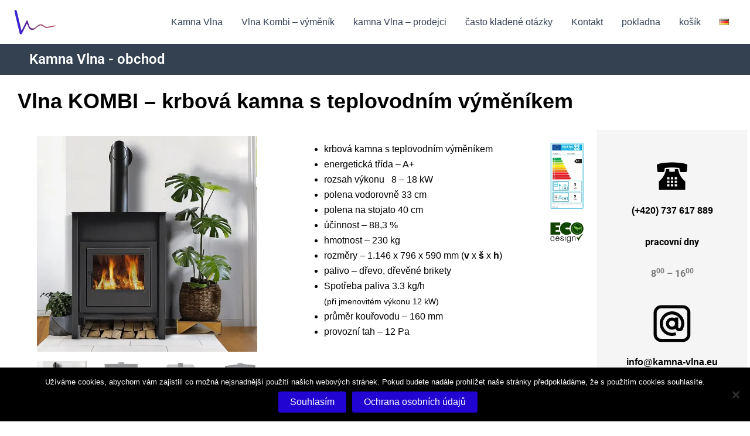

--- FILE ---
content_type: text/html; charset=UTF-8
request_url: https://kamna-vlna.eu/produkt/krbova-kamna-s-vymenikem/
body_size: 65344
content:
<!DOCTYPE html>
<html lang="cs-CZ">
<head>
<meta charset="UTF-8">
<meta name="viewport" content="width=device-width, initial-scale=1">
	<link rel="profile" href="https://gmpg.org/xfn/11"> 
	<link rel='stylesheet' id='kadence-blocks-image-css' href='https://kamna-vlna.eu/wp-content/plugins/kadence-blocks/dist/style-blocks-image.css?ver=3.5.19' media='all' />
<style id='kadence-blocks-advancedheading-inline-css'>
.wp-block-kadence-advancedheading mark{background:transparent;border-style:solid;border-width:0}.wp-block-kadence-advancedheading mark.kt-highlight{color:#f76a0c;}.kb-adv-heading-icon{display: inline-flex;justify-content: center;align-items: center;} .is-layout-constrained > .kb-advanced-heading-link {display: block;}.kb-screen-reader-text{position:absolute;width:1px;height:1px;padding:0;margin:-1px;overflow:hidden;clip:rect(0,0,0,0);}
</style>
<link rel='stylesheet' id='kadence-blocks-column-css' href='https://kamna-vlna.eu/wp-content/plugins/kadence-blocks/dist/style-blocks-column.css?ver=3.5.19' media='all' />
<link rel='stylesheet' id='kadence-blocks-rowlayout-css' href='https://kamna-vlna.eu/wp-content/plugins/kadence-blocks/dist/style-blocks-rowlayout.css?ver=3.5.19' media='all' />
<meta name='robots' content='index, follow, max-image-preview:large, max-snippet:-1, max-video-preview:-1' />
	<style>img:is([sizes="auto" i], [sizes^="auto," i]) { contain-intrinsic-size: 3000px 1500px }</style>
	
	<!-- This site is optimized with the Yoast SEO plugin v25.8 - https://yoast.com/wordpress/plugins/seo/ -->
	<title>Krbová kamna s výměníkem - Vlna KOMBI - Energetická třída A+.</title>
	<meta name="description" content="Výkonná, úsporná, krbová kamna Vlna Kombi s výměníkem. Emisní limity platné od roku 2022. Vysoká účinnost." />
	<link rel="canonical" href="https://kamna-vlna.eu/produkt/krbova-kamna-s-vymenikem/" />
	<meta property="og:locale" content="cs_CZ" />
	<meta property="og:type" content="article" />
	<meta property="og:title" content="Krbová kamna s výměníkem - Vlna KOMBI - Energetická třída A+." />
	<meta property="og:description" content="Výkonná, úsporná, krbová kamna Vlna Kombi s výměníkem. Emisní limity platné od roku 2022. Vysoká účinnost." />
	<meta property="og:url" content="https://kamna-vlna.eu/produkt/krbova-kamna-s-vymenikem/" />
	<meta property="article:modified_time" content="2023-11-04T12:37:08+00:00" />
	<meta property="og:image" content="https://kamna-vlna.eu/wp-content/uploads/kombi-vlna.webp" />
	<meta property="og:image:width" content="598" />
	<meta property="og:image:height" content="587" />
	<meta property="og:image:type" content="image/webp" />
	<meta name="twitter:card" content="summary_large_image" />
	<script type="application/ld+json" class="yoast-schema-graph">{"@context":"https://schema.org","@graph":[{"@type":"WebPage","@id":"https://kamna-vlna.eu/produkt/krbova-kamna-s-vymenikem/","url":"https://kamna-vlna.eu/produkt/krbova-kamna-s-vymenikem/","name":"Krbová kamna s výměníkem - Vlna KOMBI - Energetická třída A+.","isPartOf":{"@id":"https://kamna-vlna.eu/#website"},"primaryImageOfPage":{"@id":"https://kamna-vlna.eu/produkt/krbova-kamna-s-vymenikem/#primaryimage"},"image":{"@id":"https://kamna-vlna.eu/produkt/krbova-kamna-s-vymenikem/#primaryimage"},"thumbnailUrl":"https://kamna-vlna.eu/wp-content/uploads/kombi-vlna.webp","datePublished":"2022-01-05T12:02:13+00:00","dateModified":"2023-11-04T12:37:08+00:00","description":"Výkonná, úsporná, krbová kamna Vlna Kombi s výměníkem. Emisní limity platné od roku 2022. Vysoká účinnost.","breadcrumb":{"@id":"https://kamna-vlna.eu/produkt/krbova-kamna-s-vymenikem/#breadcrumb"},"inLanguage":"cs","potentialAction":[{"@type":"ReadAction","target":["https://kamna-vlna.eu/produkt/krbova-kamna-s-vymenikem/"]}]},{"@type":"ImageObject","inLanguage":"cs","@id":"https://kamna-vlna.eu/produkt/krbova-kamna-s-vymenikem/#primaryimage","url":"https://kamna-vlna.eu/wp-content/uploads/kombi-vlna.webp","contentUrl":"https://kamna-vlna.eu/wp-content/uploads/kombi-vlna.webp","width":598,"height":587,"caption":"vlna kamna s teplovodním výměníkem"},{"@type":"BreadcrumbList","@id":"https://kamna-vlna.eu/produkt/krbova-kamna-s-vymenikem/#breadcrumb","itemListElement":[{"@type":"ListItem","position":1,"name":"Domů","item":"https://kamna-vlna.eu/"},{"@type":"ListItem","position":2,"name":"obchod","item":"https://kamna-vlna.eu/?page_id=3013"},{"@type":"ListItem","position":3,"name":"Vlna KOMBI &#8211; krbová kamna s teplovodním výměníkem"}]},{"@type":"WebSite","@id":"https://kamna-vlna.eu/#website","url":"https://kamna-vlna.eu/","name":"","description":"krbová kamna od výrobce","potentialAction":[{"@type":"SearchAction","target":{"@type":"EntryPoint","urlTemplate":"https://kamna-vlna.eu/?s={search_term_string}"},"query-input":{"@type":"PropertyValueSpecification","valueRequired":true,"valueName":"search_term_string"}}],"inLanguage":"cs"}]}</script>
	<!-- / Yoast SEO plugin. -->


<link rel="alternate" type="application/rss+xml" title=" &raquo; RSS zdroj" href="https://kamna-vlna.eu/feed/" />
<link rel="alternate" type="application/rss+xml" title=" &raquo; RSS komentářů" href="https://kamna-vlna.eu/comments/feed/" />
<link rel="alternate" type="application/rss+xml" title=" &raquo; RSS komentářů pro Vlna KOMBI &#8211; krbová kamna  s teplovodním výměníkem" href="https://kamna-vlna.eu/produkt/krbova-kamna-s-vymenikem/feed/" />
<script>
window._wpemojiSettings = {"baseUrl":"https:\/\/s.w.org\/images\/core\/emoji\/16.0.1\/72x72\/","ext":".png","svgUrl":"https:\/\/s.w.org\/images\/core\/emoji\/16.0.1\/svg\/","svgExt":".svg","source":{"concatemoji":"https:\/\/kamna-vlna.eu\/wp-includes\/js\/wp-emoji-release.min.js?ver=6.8.3"}};
/*! This file is auto-generated */
!function(s,n){var o,i,e;function c(e){try{var t={supportTests:e,timestamp:(new Date).valueOf()};sessionStorage.setItem(o,JSON.stringify(t))}catch(e){}}function p(e,t,n){e.clearRect(0,0,e.canvas.width,e.canvas.height),e.fillText(t,0,0);var t=new Uint32Array(e.getImageData(0,0,e.canvas.width,e.canvas.height).data),a=(e.clearRect(0,0,e.canvas.width,e.canvas.height),e.fillText(n,0,0),new Uint32Array(e.getImageData(0,0,e.canvas.width,e.canvas.height).data));return t.every(function(e,t){return e===a[t]})}function u(e,t){e.clearRect(0,0,e.canvas.width,e.canvas.height),e.fillText(t,0,0);for(var n=e.getImageData(16,16,1,1),a=0;a<n.data.length;a++)if(0!==n.data[a])return!1;return!0}function f(e,t,n,a){switch(t){case"flag":return n(e,"\ud83c\udff3\ufe0f\u200d\u26a7\ufe0f","\ud83c\udff3\ufe0f\u200b\u26a7\ufe0f")?!1:!n(e,"\ud83c\udde8\ud83c\uddf6","\ud83c\udde8\u200b\ud83c\uddf6")&&!n(e,"\ud83c\udff4\udb40\udc67\udb40\udc62\udb40\udc65\udb40\udc6e\udb40\udc67\udb40\udc7f","\ud83c\udff4\u200b\udb40\udc67\u200b\udb40\udc62\u200b\udb40\udc65\u200b\udb40\udc6e\u200b\udb40\udc67\u200b\udb40\udc7f");case"emoji":return!a(e,"\ud83e\udedf")}return!1}function g(e,t,n,a){var r="undefined"!=typeof WorkerGlobalScope&&self instanceof WorkerGlobalScope?new OffscreenCanvas(300,150):s.createElement("canvas"),o=r.getContext("2d",{willReadFrequently:!0}),i=(o.textBaseline="top",o.font="600 32px Arial",{});return e.forEach(function(e){i[e]=t(o,e,n,a)}),i}function t(e){var t=s.createElement("script");t.src=e,t.defer=!0,s.head.appendChild(t)}"undefined"!=typeof Promise&&(o="wpEmojiSettingsSupports",i=["flag","emoji"],n.supports={everything:!0,everythingExceptFlag:!0},e=new Promise(function(e){s.addEventListener("DOMContentLoaded",e,{once:!0})}),new Promise(function(t){var n=function(){try{var e=JSON.parse(sessionStorage.getItem(o));if("object"==typeof e&&"number"==typeof e.timestamp&&(new Date).valueOf()<e.timestamp+604800&&"object"==typeof e.supportTests)return e.supportTests}catch(e){}return null}();if(!n){if("undefined"!=typeof Worker&&"undefined"!=typeof OffscreenCanvas&&"undefined"!=typeof URL&&URL.createObjectURL&&"undefined"!=typeof Blob)try{var e="postMessage("+g.toString()+"("+[JSON.stringify(i),f.toString(),p.toString(),u.toString()].join(",")+"));",a=new Blob([e],{type:"text/javascript"}),r=new Worker(URL.createObjectURL(a),{name:"wpTestEmojiSupports"});return void(r.onmessage=function(e){c(n=e.data),r.terminate(),t(n)})}catch(e){}c(n=g(i,f,p,u))}t(n)}).then(function(e){for(var t in e)n.supports[t]=e[t],n.supports.everything=n.supports.everything&&n.supports[t],"flag"!==t&&(n.supports.everythingExceptFlag=n.supports.everythingExceptFlag&&n.supports[t]);n.supports.everythingExceptFlag=n.supports.everythingExceptFlag&&!n.supports.flag,n.DOMReady=!1,n.readyCallback=function(){n.DOMReady=!0}}).then(function(){return e}).then(function(){var e;n.supports.everything||(n.readyCallback(),(e=n.source||{}).concatemoji?t(e.concatemoji):e.wpemoji&&e.twemoji&&(t(e.twemoji),t(e.wpemoji)))}))}((window,document),window._wpemojiSettings);
</script>
<link rel='stylesheet' id='astra-theme-css-css' href='https://kamna-vlna.eu/wp-content/themes/astra/assets/css/minified/main.min.css?ver=4.12.1' media='all' />
<style id='astra-theme-css-inline-css'>
:root{--ast-post-nav-space:0;--ast-container-default-xlg-padding:3em;--ast-container-default-lg-padding:3em;--ast-container-default-slg-padding:2em;--ast-container-default-md-padding:3em;--ast-container-default-sm-padding:3em;--ast-container-default-xs-padding:2.4em;--ast-container-default-xxs-padding:1.8em;--ast-code-block-background:#ECEFF3;--ast-comment-inputs-background:#F9FAFB;--ast-normal-container-width:1920px;--ast-narrow-container-width:750px;--ast-blog-title-font-weight:normal;--ast-blog-meta-weight:inherit;--ast-global-color-primary:var(--ast-global-color-5);--ast-global-color-secondary:var(--ast-global-color-4);--ast-global-color-alternate-background:var(--ast-global-color-7);--ast-global-color-subtle-background:var(--ast-global-color-6);--ast-bg-style-guide:var( --ast-global-color-secondary,--ast-global-color-5 );--ast-shadow-style-guide:0px 0px 4px 0 #00000057;--ast-global-dark-bg-style:#fff;--ast-global-dark-lfs:#fbfbfb;--ast-widget-bg-color:#fafafa;--ast-wc-container-head-bg-color:#fbfbfb;--ast-title-layout-bg:#eeeeee;--ast-search-border-color:#e7e7e7;--ast-lifter-hover-bg:#e6e6e6;--ast-gallery-block-color:#000;--srfm-color-input-label:var(--ast-global-color-2);}html{font-size:100%;}a{color:var(--ast-global-color-0);}a:hover,a:focus{color:var(--ast-global-color-1);}body,button,input,select,textarea,.ast-button,.ast-custom-button{font-family:Arial,Helvetica,Verdana,sans-serif;font-weight:400;font-size:16px;font-size:1rem;line-height:var(--ast-body-line-height,1.65em);}blockquote{color:var(--ast-global-color-3);}h1,h2,h3,h4,h5,h6,.entry-content :where(h1,h2,h3,h4,h5,h6),.site-title,.site-title a{font-family:Arial,Helvetica,Verdana,sans-serif;}.ast-site-identity .site-title a{color:var(--ast-global-color-2);}.site-title{font-size:17px;font-size:1.0625rem;display:block;}header .custom-logo-link img{max-width:81px;width:81px;}.astra-logo-svg{width:81px;}.site-header .site-description{font-size:15px;font-size:0.9375rem;display:none;}.entry-title{font-size:26px;font-size:1.625rem;}.archive .ast-article-post .ast-article-inner,.blog .ast-article-post .ast-article-inner,.archive .ast-article-post .ast-article-inner:hover,.blog .ast-article-post .ast-article-inner:hover{overflow:hidden;}h1,.entry-content :where(h1){font-size:40px;font-size:2.5rem;font-family:Arial,Helvetica,Verdana,sans-serif;line-height:1.4em;}h2,.entry-content :where(h2){font-size:32px;font-size:2rem;font-family:Arial,Helvetica,Verdana,sans-serif;line-height:1.3em;}h3,.entry-content :where(h3){font-size:26px;font-size:1.625rem;font-family:Arial,Helvetica,Verdana,sans-serif;line-height:1.3em;}h4,.entry-content :where(h4){font-size:24px;font-size:1.5rem;line-height:1.2em;font-family:Arial,Helvetica,Verdana,sans-serif;}h5,.entry-content :where(h5){font-size:20px;font-size:1.25rem;line-height:1.2em;font-family:Arial,Helvetica,Verdana,sans-serif;}h6,.entry-content :where(h6){font-size:16px;font-size:1rem;line-height:1.25em;font-family:Arial,Helvetica,Verdana,sans-serif;}::selection{background-color:var(--ast-global-color-0);color:#ffffff;}body,h1,h2,h3,h4,h5,h6,.entry-title a,.entry-content :where(h1,h2,h3,h4,h5,h6){color:var(--ast-global-color-3);}.tagcloud a:hover,.tagcloud a:focus,.tagcloud a.current-item{color:#ffffff;border-color:var(--ast-global-color-0);background-color:var(--ast-global-color-0);}input:focus,input[type="text"]:focus,input[type="email"]:focus,input[type="url"]:focus,input[type="password"]:focus,input[type="reset"]:focus,input[type="search"]:focus,textarea:focus{border-color:var(--ast-global-color-0);}input[type="radio"]:checked,input[type=reset],input[type="checkbox"]:checked,input[type="checkbox"]:hover:checked,input[type="checkbox"]:focus:checked,input[type=range]::-webkit-slider-thumb{border-color:var(--ast-global-color-0);background-color:var(--ast-global-color-0);box-shadow:none;}.site-footer a:hover + .post-count,.site-footer a:focus + .post-count{background:var(--ast-global-color-0);border-color:var(--ast-global-color-0);}.single .nav-links .nav-previous,.single .nav-links .nav-next{color:var(--ast-global-color-0);}.entry-meta,.entry-meta *{line-height:1.45;color:var(--ast-global-color-0);}.entry-meta a:not(.ast-button):hover,.entry-meta a:not(.ast-button):hover *,.entry-meta a:not(.ast-button):focus,.entry-meta a:not(.ast-button):focus *,.page-links > .page-link,.page-links .page-link:hover,.post-navigation a:hover{color:var(--ast-global-color-1);}#cat option,.secondary .calendar_wrap thead a,.secondary .calendar_wrap thead a:visited{color:var(--ast-global-color-0);}.secondary .calendar_wrap #today,.ast-progress-val span{background:var(--ast-global-color-0);}.secondary a:hover + .post-count,.secondary a:focus + .post-count{background:var(--ast-global-color-0);border-color:var(--ast-global-color-0);}.calendar_wrap #today > a{color:#ffffff;}.page-links .page-link,.single .post-navigation a{color:var(--ast-global-color-0);}.ast-search-menu-icon .search-form button.search-submit{padding:0 4px;}.ast-search-menu-icon form.search-form{padding-right:0;}.ast-search-menu-icon.slide-search input.search-field{width:0;}.ast-header-search .ast-search-menu-icon.ast-dropdown-active .search-form,.ast-header-search .ast-search-menu-icon.ast-dropdown-active .search-field:focus{transition:all 0.2s;}.search-form input.search-field:focus{outline:none;}.ast-search-menu-icon .search-form button.search-submit:focus,.ast-theme-transparent-header .ast-header-search .ast-dropdown-active .ast-icon,.ast-theme-transparent-header .ast-inline-search .search-field:focus .ast-icon{color:var(--ast-global-color-1);}.ast-header-search .slide-search .search-form{border:2px solid var(--ast-global-color-0);}.ast-header-search .slide-search .search-field{background-color:(--ast-global-dark-bg-style);}.ast-archive-title{color:var(--ast-global-color-2);}.widget-title,.widget .wp-block-heading{font-size:22px;font-size:1.375rem;color:var(--ast-global-color-2);}.ast-single-post .entry-content a,.ast-comment-content a:not(.ast-comment-edit-reply-wrap a),.woocommerce-js .woocommerce-product-details__short-description a{text-decoration:underline;}.ast-single-post .wp-block-button .wp-block-button__link,.ast-single-post .elementor-widget-button .elementor-button,.ast-single-post .entry-content .uagb-tab a,.ast-single-post .entry-content .uagb-ifb-cta a,.ast-single-post .entry-content .wp-block-uagb-buttons a,.ast-single-post .entry-content .uabb-module-content a,.ast-single-post .entry-content .uagb-post-grid a,.ast-single-post .entry-content .uagb-timeline a,.ast-single-post .entry-content .uagb-toc__wrap a,.ast-single-post .entry-content .uagb-taxomony-box a,.ast-single-post .entry-content .woocommerce a,.entry-content .wp-block-latest-posts > li > a,.ast-single-post .entry-content .wp-block-file__button,a.ast-post-filter-single,.ast-single-post .wp-block-buttons .wp-block-button.is-style-outline .wp-block-button__link,.ast-single-post .ast-comment-content .comment-reply-link,.ast-single-post .ast-comment-content .comment-edit-link,.entry-content [CLASS*="wc-block"] .wc-block-components-button,.entry-content [CLASS*="wc-block"] .wc-block-components-totals-coupon-link,.entry-content [CLASS*="wc-block"] .wc-block-components-product-name{text-decoration:none;}.ast-search-menu-icon.slide-search a:focus-visible:focus-visible,.astra-search-icon:focus-visible,#close:focus-visible,a:focus-visible,.ast-menu-toggle:focus-visible,.site .skip-link:focus-visible,.wp-block-loginout input:focus-visible,.wp-block-search.wp-block-search__button-inside .wp-block-search__inside-wrapper,.ast-header-navigation-arrow:focus-visible,.woocommerce .wc-proceed-to-checkout > .checkout-button:focus-visible,.woocommerce .woocommerce-MyAccount-navigation ul li a:focus-visible,.ast-orders-table__row .ast-orders-table__cell:focus-visible,.woocommerce .woocommerce-order-details .order-again > .button:focus-visible,.woocommerce .woocommerce-message a.button.wc-forward:focus-visible,.woocommerce #minus_qty:focus-visible,.woocommerce #plus_qty:focus-visible,a#ast-apply-coupon:focus-visible,.woocommerce .woocommerce-info a:focus-visible,.woocommerce .astra-shop-summary-wrap a:focus-visible,.woocommerce a.wc-forward:focus-visible,#ast-apply-coupon:focus-visible,.woocommerce-js .woocommerce-mini-cart-item a.remove:focus-visible,#close:focus-visible,.button.search-submit:focus-visible,#search_submit:focus,.normal-search:focus-visible,.ast-header-account-wrap:focus-visible,.woocommerce .ast-on-card-button.ast-quick-view-trigger:focus,.astra-cart-drawer-close:focus,.ast-single-variation:focus,.ast-woocommerce-product-gallery__image:focus,.ast-button:focus,.woocommerce-product-gallery--with-images [data-controls="prev"]:focus-visible,.woocommerce-product-gallery--with-images [data-controls="next"]:focus-visible,.ast-builder-button-wrap:has(.ast-custom-button-link:focus),.ast-builder-button-wrap .ast-custom-button-link:focus{outline-style:dotted;outline-color:inherit;outline-width:thin;}input:focus,input[type="text"]:focus,input[type="email"]:focus,input[type="url"]:focus,input[type="password"]:focus,input[type="reset"]:focus,input[type="search"]:focus,input[type="number"]:focus,textarea:focus,.wp-block-search__input:focus,[data-section="section-header-mobile-trigger"] .ast-button-wrap .ast-mobile-menu-trigger-minimal:focus,.ast-mobile-popup-drawer.active .menu-toggle-close:focus,.woocommerce-ordering select.orderby:focus,#ast-scroll-top:focus,#coupon_code:focus,.woocommerce-page #comment:focus,.woocommerce #reviews #respond input#submit:focus,.woocommerce a.add_to_cart_button:focus,.woocommerce .button.single_add_to_cart_button:focus,.woocommerce .woocommerce-cart-form button:focus,.woocommerce .woocommerce-cart-form__cart-item .quantity .qty:focus,.woocommerce .woocommerce-billing-fields .woocommerce-billing-fields__field-wrapper .woocommerce-input-wrapper > .input-text:focus,.woocommerce #order_comments:focus,.woocommerce #place_order:focus,.woocommerce .woocommerce-address-fields .woocommerce-address-fields__field-wrapper .woocommerce-input-wrapper > .input-text:focus,.woocommerce .woocommerce-MyAccount-content form button:focus,.woocommerce .woocommerce-MyAccount-content .woocommerce-EditAccountForm .woocommerce-form-row .woocommerce-Input.input-text:focus,.woocommerce .ast-woocommerce-container .woocommerce-pagination ul.page-numbers li a:focus,body #content .woocommerce form .form-row .select2-container--default .select2-selection--single:focus,#ast-coupon-code:focus,.woocommerce.woocommerce-js .quantity input[type=number]:focus,.woocommerce-js .woocommerce-mini-cart-item .quantity input[type=number]:focus,.woocommerce p#ast-coupon-trigger:focus{border-style:dotted;border-color:inherit;border-width:thin;}input{outline:none;}.woocommerce-js input[type=text]:focus,.woocommerce-js input[type=email]:focus,.woocommerce-js textarea:focus,input[type=number]:focus,.comments-area textarea#comment:focus,.comments-area textarea#comment:active,.comments-area .ast-comment-formwrap input[type="text"]:focus,.comments-area .ast-comment-formwrap input[type="text"]:active{outline-style:unset;outline-color:inherit;outline-width:thin;}.ast-logo-title-inline .site-logo-img{padding-right:1em;}.site-logo-img img{ transition:all 0.2s linear;}body .ast-oembed-container *{position:absolute;top:0;width:100%;height:100%;left:0;}body .wp-block-embed-pocket-casts .ast-oembed-container *{position:unset;}.ast-single-post-featured-section + article {margin-top: 2em;}.site-content .ast-single-post-featured-section img {width: 100%;overflow: hidden;object-fit: cover;}.ast-separate-container .site-content .ast-single-post-featured-section + article {margin-top: -80px;z-index: 9;position: relative;border-radius: 4px;}@media (min-width: 922px) {.ast-no-sidebar .site-content .ast-article-image-container--wide {margin-left: -120px;margin-right: -120px;max-width: unset;width: unset;}.ast-left-sidebar .site-content .ast-article-image-container--wide,.ast-right-sidebar .site-content .ast-article-image-container--wide {margin-left: -10px;margin-right: -10px;}.site-content .ast-article-image-container--full {margin-left: calc( -50vw + 50%);margin-right: calc( -50vw + 50%);max-width: 100vw;width: 100vw;}.ast-left-sidebar .site-content .ast-article-image-container--full,.ast-right-sidebar .site-content .ast-article-image-container--full {margin-left: -10px;margin-right: -10px;max-width: inherit;width: auto;}}.site > .ast-single-related-posts-container {margin-top: 0;}@media (min-width: 922px) {.ast-desktop .ast-container--narrow {max-width: var(--ast-narrow-container-width);margin: 0 auto;}}@media (max-width:921.9px){#ast-desktop-header{display:none;}}@media (min-width:922px){#ast-mobile-header{display:none;}}@media( max-width: 420px ) {.single .nav-links .nav-previous,.single .nav-links .nav-next {width: 100%;text-align: center;}}.wp-block-buttons.aligncenter{justify-content:center;}@media (max-width:921px){.ast-theme-transparent-header #primary,.ast-theme-transparent-header #secondary{padding:0;}}@media (max-width:921px){.ast-plain-container.ast-no-sidebar #primary{padding:0;}}.ast-plain-container.ast-no-sidebar #primary{margin-top:0;margin-bottom:0;}@media (min-width:1200px){.ast-plain-container.ast-no-sidebar #primary{margin-top:60px;margin-bottom:60px;}}.wp-block-button.is-style-outline .wp-block-button__link{border-color:var(--ast-global-color-0);border-top-width:0px;border-right-width:0px;border-bottom-width:0px;border-left-width:0px;}div.wp-block-button.is-style-outline > .wp-block-button__link:not(.has-text-color),div.wp-block-button.wp-block-button__link.is-style-outline:not(.has-text-color){color:var(--ast-global-color-0);}.wp-block-button.is-style-outline .wp-block-button__link:hover,.wp-block-buttons .wp-block-button.is-style-outline .wp-block-button__link:focus,.wp-block-buttons .wp-block-button.is-style-outline > .wp-block-button__link:not(.has-text-color):hover,.wp-block-buttons .wp-block-button.wp-block-button__link.is-style-outline:not(.has-text-color):hover{color:#e3e3e3;background-color:var(--ast-global-color-1);border-color:var(--ast-global-color-1);}.post-page-numbers.current .page-link,.ast-pagination .page-numbers.current{color:#ffffff;border-color:var(--ast-global-color-0);background-color:var(--ast-global-color-0);}.wp-block-button.is-style-outline .wp-block-button__link{border-top-width:0px;border-right-width:0px;border-bottom-width:0px;border-left-width:0px;}.wp-block-button.is-style-outline .wp-block-button__link.wp-element-button,.ast-outline-button{border-color:var(--ast-global-color-0);font-family:inherit;font-weight:500;font-size:16px;font-size:1rem;line-height:1em;}.wp-block-buttons .wp-block-button.is-style-outline > .wp-block-button__link:not(.has-text-color),.wp-block-buttons .wp-block-button.wp-block-button__link.is-style-outline:not(.has-text-color),.ast-outline-button{color:var(--ast-global-color-4);}.wp-block-button.is-style-outline .wp-block-button__link:hover,.wp-block-buttons .wp-block-button.is-style-outline .wp-block-button__link:focus,.wp-block-buttons .wp-block-button.is-style-outline > .wp-block-button__link:not(.has-text-color):hover,.wp-block-buttons .wp-block-button.wp-block-button__link.is-style-outline:not(.has-text-color):hover,.ast-outline-button:hover,.ast-outline-button:focus,.wp-block-uagb-buttons-child .uagb-buttons-repeater.ast-outline-button:hover,.wp-block-uagb-buttons-child .uagb-buttons-repeater.ast-outline-button:focus{color:var(--ast-global-color-5);background-color:var(--ast-global-color-1);border-color:var(--ast-global-color-1);}.wp-block-button .wp-block-button__link.wp-element-button.is-style-outline:not(.has-background),.wp-block-button.is-style-outline>.wp-block-button__link.wp-element-button:not(.has-background),.ast-outline-button{background-color:transparent;}.entry-content[data-ast-blocks-layout] > figure{margin-bottom:1em;}h1.widget-title{font-weight:inherit;}h2.widget-title{font-weight:inherit;}h3.widget-title{font-weight:inherit;}#page{display:flex;flex-direction:column;min-height:100vh;}.ast-404-layout-1 h1.page-title{color:var(--ast-global-color-2);}.single .post-navigation a{line-height:1em;height:inherit;}.error-404 .page-sub-title{font-size:1.5rem;font-weight:inherit;}.search .site-content .content-area .search-form{margin-bottom:0;}#page .site-content{flex-grow:1;}.widget{margin-bottom:1.25em;}#secondary li{line-height:1.5em;}#secondary .wp-block-group h2{margin-bottom:0.7em;}#secondary h2{font-size:1.7rem;}.ast-separate-container .ast-article-post,.ast-separate-container .ast-article-single,.ast-separate-container .comment-respond{padding:3em;}.ast-separate-container .ast-article-single .ast-article-single{padding:0;}.ast-article-single .wp-block-post-template-is-layout-grid{padding-left:0;}.ast-separate-container .comments-title,.ast-narrow-container .comments-title{padding:1.5em 2em;}.ast-page-builder-template .comment-form-textarea,.ast-comment-formwrap .ast-grid-common-col{padding:0;}.ast-comment-formwrap{padding:0;display:inline-flex;column-gap:20px;width:100%;margin-left:0;margin-right:0;}.comments-area textarea#comment:focus,.comments-area textarea#comment:active,.comments-area .ast-comment-formwrap input[type="text"]:focus,.comments-area .ast-comment-formwrap input[type="text"]:active {box-shadow:none;outline:none;}.archive.ast-page-builder-template .entry-header{margin-top:2em;}.ast-page-builder-template .ast-comment-formwrap{width:100%;}.entry-title{margin-bottom:0.5em;}.ast-archive-description p{font-size:inherit;font-weight:inherit;line-height:inherit;}.ast-separate-container .ast-comment-list li.depth-1,.hentry{margin-bottom:2em;}@media (min-width:921px){.ast-left-sidebar.ast-page-builder-template #secondary,.archive.ast-right-sidebar.ast-page-builder-template .site-main{padding-left:20px;padding-right:20px;}}@media (max-width:544px){.ast-comment-formwrap.ast-row{column-gap:10px;display:inline-block;}#ast-commentform .ast-grid-common-col{position:relative;width:100%;}}@media (min-width:1201px){.ast-separate-container .ast-article-post,.ast-separate-container .ast-article-single,.ast-separate-container .ast-author-box,.ast-separate-container .ast-404-layout-1,.ast-separate-container .no-results{padding:3em;}}@media (max-width:921px){.ast-left-sidebar #content > .ast-container{display:flex;flex-direction:column-reverse;width:100%;}}@media (min-width:922px){.ast-separate-container.ast-right-sidebar #primary,.ast-separate-container.ast-left-sidebar #primary{border:0;}.search-no-results.ast-separate-container #primary{margin-bottom:4em;}}.wp-block-button .wp-block-button__link{color:var(--ast-global-color-5);}.wp-block-button .wp-block-button__link:hover,.wp-block-button .wp-block-button__link:focus{color:#e3e3e3;background-color:var(--ast-global-color-1);border-color:var(--ast-global-color-1);}.elementor-widget-heading h1.elementor-heading-title{line-height:1.4em;}.elementor-widget-heading h2.elementor-heading-title{line-height:1.3em;}.elementor-widget-heading h3.elementor-heading-title{line-height:1.3em;}.elementor-widget-heading h4.elementor-heading-title{line-height:1.2em;}.elementor-widget-heading h5.elementor-heading-title{line-height:1.2em;}.elementor-widget-heading h6.elementor-heading-title{line-height:1.25em;}.wp-block-button .wp-block-button__link,.wp-block-search .wp-block-search__button,body .wp-block-file .wp-block-file__button{border-style:solid;border-top-width:0px;border-right-width:0px;border-left-width:0px;border-bottom-width:0px;border-color:var(--ast-global-color-0);background-color:var(--ast-global-color-0);color:var(--ast-global-color-5);font-family:Arial,Helvetica,Verdana,sans-serif;font-weight:inherit;line-height:1em;font-size:16px;font-size:1rem;border-top-left-radius:3px;border-top-right-radius:3px;border-bottom-right-radius:3px;border-bottom-left-radius:3px;padding-top:10px;padding-right:20px;padding-bottom:10px;padding-left:20px;}.menu-toggle,button,.ast-button,.ast-custom-button,.button,input#submit,input[type="button"],input[type="submit"],input[type="reset"],#comments .submit,.search .search-submit,form[CLASS*="wp-block-search__"].wp-block-search .wp-block-search__inside-wrapper .wp-block-search__button,body .wp-block-file .wp-block-file__button,.search .search-submit,.woocommerce-js a.button,.woocommerce button.button,.woocommerce .woocommerce-message a.button,.woocommerce #respond input#submit.alt,.woocommerce input.button.alt,.woocommerce input.button,.woocommerce input.button:disabled,.woocommerce input.button:disabled[disabled],.woocommerce input.button:disabled:hover,.woocommerce input.button:disabled[disabled]:hover,.woocommerce #respond input#submit,.woocommerce button.button.alt.disabled,.wc-block-grid__products .wc-block-grid__product .wp-block-button__link,.wc-block-grid__product-onsale,[CLASS*="wc-block"] button,.woocommerce-js .astra-cart-drawer .astra-cart-drawer-content .woocommerce-mini-cart__buttons .button:not(.checkout):not(.ast-continue-shopping),.woocommerce-js .astra-cart-drawer .astra-cart-drawer-content .woocommerce-mini-cart__buttons a.checkout,.woocommerce button.button.alt.disabled.wc-variation-selection-needed,[CLASS*="wc-block"] .wc-block-components-button{border-style:solid;border-top-width:0px;border-right-width:0px;border-left-width:0px;border-bottom-width:0px;color:var(--ast-global-color-5);border-color:var(--ast-global-color-0);background-color:var(--ast-global-color-0);padding-top:10px;padding-right:20px;padding-bottom:10px;padding-left:20px;font-family:Arial,Helvetica,Verdana,sans-serif;font-weight:inherit;font-size:16px;font-size:1rem;line-height:1em;border-top-left-radius:3px;border-top-right-radius:3px;border-bottom-right-radius:3px;border-bottom-left-radius:3px;}button:focus,.menu-toggle:hover,button:hover,.ast-button:hover,.ast-custom-button:hover .button:hover,.ast-custom-button:hover ,input[type=reset]:hover,input[type=reset]:focus,input#submit:hover,input#submit:focus,input[type="button"]:hover,input[type="button"]:focus,input[type="submit"]:hover,input[type="submit"]:focus,form[CLASS*="wp-block-search__"].wp-block-search .wp-block-search__inside-wrapper .wp-block-search__button:hover,form[CLASS*="wp-block-search__"].wp-block-search .wp-block-search__inside-wrapper .wp-block-search__button:focus,body .wp-block-file .wp-block-file__button:hover,body .wp-block-file .wp-block-file__button:focus,.woocommerce-js a.button:hover,.woocommerce button.button:hover,.woocommerce .woocommerce-message a.button:hover,.woocommerce #respond input#submit:hover,.woocommerce #respond input#submit.alt:hover,.woocommerce input.button.alt:hover,.woocommerce input.button:hover,.woocommerce button.button.alt.disabled:hover,.wc-block-grid__products .wc-block-grid__product .wp-block-button__link:hover,[CLASS*="wc-block"] button:hover,.woocommerce-js .astra-cart-drawer .astra-cart-drawer-content .woocommerce-mini-cart__buttons .button:not(.checkout):not(.ast-continue-shopping):hover,.woocommerce-js .astra-cart-drawer .astra-cart-drawer-content .woocommerce-mini-cart__buttons a.checkout:hover,.woocommerce button.button.alt.disabled.wc-variation-selection-needed:hover,[CLASS*="wc-block"] .wc-block-components-button:hover,[CLASS*="wc-block"] .wc-block-components-button:focus{color:#e3e3e3;background-color:var(--ast-global-color-1);border-color:var(--ast-global-color-1);}form[CLASS*="wp-block-search__"].wp-block-search .wp-block-search__inside-wrapper .wp-block-search__button.has-icon{padding-top:calc(10px - 3px);padding-right:calc(20px - 3px);padding-bottom:calc(10px - 3px);padding-left:calc(20px - 3px);}@media (max-width:921px){.ast-mobile-header-stack .main-header-bar .ast-search-menu-icon{display:inline-block;}.ast-header-break-point.ast-header-custom-item-outside .ast-mobile-header-stack .main-header-bar .ast-search-icon{margin:0;}.ast-comment-avatar-wrap img{max-width:2.5em;}.ast-comment-meta{padding:0 1.8888em 1.3333em;}.ast-separate-container .ast-comment-list li.depth-1{padding:1.5em 2.14em;}.ast-separate-container .comment-respond{padding:2em 2.14em;}}@media (min-width:544px){.ast-container{max-width:100%;}}@media (max-width:544px){.ast-separate-container .ast-article-post,.ast-separate-container .ast-article-single,.ast-separate-container .comments-title,.ast-separate-container .ast-archive-description{padding:1.5em 1em;}.ast-separate-container #content .ast-container{padding-left:0.54em;padding-right:0.54em;}.ast-separate-container .ast-comment-list .bypostauthor{padding:.5em;}.ast-search-menu-icon.ast-dropdown-active .search-field{width:170px;}} #ast-mobile-header .ast-site-header-cart-li a{pointer-events:none;}@media (min-width:545px){.ast-page-builder-template .comments-area,.single.ast-page-builder-template .entry-header,.single.ast-page-builder-template .post-navigation,.single.ast-page-builder-template .ast-single-related-posts-container{max-width:1960px;margin-left:auto;margin-right:auto;}}.ast-separate-container{background-color:var(--ast-global-color-4);background-image:none;}@media (max-width:921px){.site-title{display:block;}.site-header .site-description{display:none;}h1,.entry-content :where(h1){font-size:30px;}h2,.entry-content :where(h2){font-size:25px;}h3,.entry-content :where(h3){font-size:20px;}}@media (max-width:544px){.site-title{display:block;}.site-header .site-description{display:none;}h1,.entry-content :where(h1){font-size:30px;}h2,.entry-content :where(h2){font-size:25px;}h3,.entry-content :where(h3){font-size:20px;}}@media (max-width:921px){html{font-size:91.2%;}}@media (max-width:544px){html{font-size:91.2%;}}@media (min-width:922px){.ast-container{max-width:1960px;}}@media (min-width:922px){.site-content .ast-container{display:flex;}}@media (max-width:921px){.site-content .ast-container{flex-direction:column;}}@media (min-width:922px){.main-header-menu .sub-menu .menu-item.ast-left-align-sub-menu:hover > .sub-menu,.main-header-menu .sub-menu .menu-item.ast-left-align-sub-menu.focus > .sub-menu{margin-left:-0px;}}.entry-content li > p{margin-bottom:0;}.site .comments-area{padding-bottom:3em;}.footer-widget-area[data-section^="section-fb-html-"] .ast-builder-html-element{text-align:center;}.wp-block-file {display: flex;align-items: center;flex-wrap: wrap;justify-content: space-between;}.wp-block-pullquote {border: none;}.wp-block-pullquote blockquote::before {content: "\201D";font-family: "Helvetica",sans-serif;display: flex;transform: rotate( 180deg );font-size: 6rem;font-style: normal;line-height: 1;font-weight: bold;align-items: center;justify-content: center;}.has-text-align-right > blockquote::before {justify-content: flex-start;}.has-text-align-left > blockquote::before {justify-content: flex-end;}figure.wp-block-pullquote.is-style-solid-color blockquote {max-width: 100%;text-align: inherit;}:root {--wp--custom--ast-default-block-top-padding: 3em;--wp--custom--ast-default-block-right-padding: 3em;--wp--custom--ast-default-block-bottom-padding: 3em;--wp--custom--ast-default-block-left-padding: 3em;--wp--custom--ast-container-width: 1920px;--wp--custom--ast-content-width-size: 1920px;--wp--custom--ast-wide-width-size: calc(1920px + var(--wp--custom--ast-default-block-left-padding) + var(--wp--custom--ast-default-block-right-padding));}.ast-narrow-container {--wp--custom--ast-content-width-size: 750px;--wp--custom--ast-wide-width-size: 750px;}@media(max-width: 921px) {:root {--wp--custom--ast-default-block-top-padding: 3em;--wp--custom--ast-default-block-right-padding: 2em;--wp--custom--ast-default-block-bottom-padding: 3em;--wp--custom--ast-default-block-left-padding: 2em;}}@media(max-width: 544px) {:root {--wp--custom--ast-default-block-top-padding: 3em;--wp--custom--ast-default-block-right-padding: 1.5em;--wp--custom--ast-default-block-bottom-padding: 3em;--wp--custom--ast-default-block-left-padding: 1.5em;}}.entry-content > .wp-block-group,.entry-content > .wp-block-cover,.entry-content > .wp-block-columns {padding-top: var(--wp--custom--ast-default-block-top-padding);padding-right: var(--wp--custom--ast-default-block-right-padding);padding-bottom: var(--wp--custom--ast-default-block-bottom-padding);padding-left: var(--wp--custom--ast-default-block-left-padding);}.ast-plain-container.ast-no-sidebar .entry-content > .alignfull,.ast-page-builder-template .ast-no-sidebar .entry-content > .alignfull {margin-left: calc( -50vw + 50%);margin-right: calc( -50vw + 50%);max-width: 100vw;width: 100vw;}.ast-plain-container.ast-no-sidebar .entry-content .alignfull .alignfull,.ast-page-builder-template.ast-no-sidebar .entry-content .alignfull .alignfull,.ast-plain-container.ast-no-sidebar .entry-content .alignfull .alignwide,.ast-page-builder-template.ast-no-sidebar .entry-content .alignfull .alignwide,.ast-plain-container.ast-no-sidebar .entry-content .alignwide .alignfull,.ast-page-builder-template.ast-no-sidebar .entry-content .alignwide .alignfull,.ast-plain-container.ast-no-sidebar .entry-content .alignwide .alignwide,.ast-page-builder-template.ast-no-sidebar .entry-content .alignwide .alignwide,.ast-plain-container.ast-no-sidebar .entry-content .wp-block-column .alignfull,.ast-page-builder-template.ast-no-sidebar .entry-content .wp-block-column .alignfull,.ast-plain-container.ast-no-sidebar .entry-content .wp-block-column .alignwide,.ast-page-builder-template.ast-no-sidebar .entry-content .wp-block-column .alignwide {margin-left: auto;margin-right: auto;width: 100%;}[data-ast-blocks-layout] .wp-block-separator:not(.is-style-dots) {height: 0;}[data-ast-blocks-layout] .wp-block-separator {margin: 20px auto;}[data-ast-blocks-layout] .wp-block-separator:not(.is-style-wide):not(.is-style-dots) {max-width: 100px;}[data-ast-blocks-layout] .wp-block-separator.has-background {padding: 0;}.entry-content[data-ast-blocks-layout] > * {max-width: var(--wp--custom--ast-content-width-size);margin-left: auto;margin-right: auto;}.entry-content[data-ast-blocks-layout] > .alignwide {max-width: var(--wp--custom--ast-wide-width-size);}.entry-content[data-ast-blocks-layout] .alignfull {max-width: none;}.entry-content .wp-block-columns {margin-bottom: 0;}blockquote {margin: 1.5em;border-color: rgba(0,0,0,0.05);}.wp-block-quote:not(.has-text-align-right):not(.has-text-align-center) {border-left: 5px solid rgba(0,0,0,0.05);}.has-text-align-right > blockquote,blockquote.has-text-align-right {border-right: 5px solid rgba(0,0,0,0.05);}.has-text-align-left > blockquote,blockquote.has-text-align-left {border-left: 5px solid rgba(0,0,0,0.05);}.wp-block-site-tagline,.wp-block-latest-posts .read-more {margin-top: 15px;}.wp-block-loginout p label {display: block;}.wp-block-loginout p:not(.login-remember):not(.login-submit) input {width: 100%;}.wp-block-loginout input:focus {border-color: transparent;}.wp-block-loginout input:focus {outline: thin dotted;}.entry-content .wp-block-media-text .wp-block-media-text__content {padding: 0 0 0 8%;}.entry-content .wp-block-media-text.has-media-on-the-right .wp-block-media-text__content {padding: 0 8% 0 0;}.entry-content .wp-block-media-text.has-background .wp-block-media-text__content {padding: 8%;}.entry-content .wp-block-cover:not([class*="background-color"]):not(.has-text-color.has-link-color) .wp-block-cover__inner-container,.entry-content .wp-block-cover:not([class*="background-color"]) .wp-block-cover-image-text,.entry-content .wp-block-cover:not([class*="background-color"]) .wp-block-cover-text,.entry-content .wp-block-cover-image:not([class*="background-color"]) .wp-block-cover__inner-container,.entry-content .wp-block-cover-image:not([class*="background-color"]) .wp-block-cover-image-text,.entry-content .wp-block-cover-image:not([class*="background-color"]) .wp-block-cover-text {color: var(--ast-global-color-primary,var(--ast-global-color-5));}.wp-block-loginout .login-remember input {width: 1.1rem;height: 1.1rem;margin: 0 5px 4px 0;vertical-align: middle;}.wp-block-latest-posts > li > *:first-child,.wp-block-latest-posts:not(.is-grid) > li:first-child {margin-top: 0;}.entry-content > .wp-block-buttons,.entry-content > .wp-block-uagb-buttons {margin-bottom: 1.5em;}.wp-block-search__inside-wrapper .wp-block-search__input {padding: 0 10px;color: var(--ast-global-color-3);background: var(--ast-global-color-primary,var(--ast-global-color-5));border-color: var(--ast-border-color);}.wp-block-latest-posts .read-more {margin-bottom: 1.5em;}.wp-block-search__no-button .wp-block-search__inside-wrapper .wp-block-search__input {padding-top: 5px;padding-bottom: 5px;}.wp-block-latest-posts .wp-block-latest-posts__post-date,.wp-block-latest-posts .wp-block-latest-posts__post-author {font-size: 1rem;}.wp-block-latest-posts > li > *,.wp-block-latest-posts:not(.is-grid) > li {margin-top: 12px;margin-bottom: 12px;}.ast-page-builder-template .entry-content[data-ast-blocks-layout] > .alignwide:where(:not(.uagb-is-root-container):not(.spectra-is-root-container)) > * {max-width: var(--wp--custom--ast-wide-width-size);}.ast-page-builder-template .entry-content[data-ast-blocks-layout] > .inherit-container-width > *,.ast-page-builder-template .entry-content[data-ast-blocks-layout] > *:not(.wp-block-group):where(:not(.uagb-is-root-container):not(.spectra-is-root-container)) > *,.entry-content[data-ast-blocks-layout] > .wp-block-cover .wp-block-cover__inner-container {max-width: var(--wp--custom--ast-content-width-size) ;margin-left: auto;margin-right: auto;}.ast-page-builder-template .entry-content[data-ast-blocks-layout] > *,.ast-page-builder-template .entry-content[data-ast-blocks-layout] > .alignfull:where(:not(.wp-block-group):not(.uagb-is-root-container):not(.spectra-is-root-container)) > * {max-width: none;}.entry-content[data-ast-blocks-layout] .wp-block-cover:not(.alignleft):not(.alignright) {width: auto;}@media(max-width: 1200px) {.ast-separate-container .entry-content > .alignfull,.ast-separate-container .entry-content[data-ast-blocks-layout] > .alignwide,.ast-plain-container .entry-content[data-ast-blocks-layout] > .alignwide,.ast-plain-container .entry-content .alignfull {margin-left: calc(-1 * min(var(--ast-container-default-xlg-padding),20px)) ;margin-right: calc(-1 * min(var(--ast-container-default-xlg-padding),20px));}}@media(min-width: 1201px) {.ast-separate-container .entry-content > .alignfull {margin-left: calc(-1 * var(--ast-container-default-xlg-padding) );margin-right: calc(-1 * var(--ast-container-default-xlg-padding) );}.ast-separate-container .entry-content[data-ast-blocks-layout] > .alignwide,.ast-plain-container .entry-content[data-ast-blocks-layout] > .alignwide {margin-left: calc(-1 * var(--wp--custom--ast-default-block-left-padding) );margin-right: calc(-1 * var(--wp--custom--ast-default-block-right-padding) );}}@media(min-width: 921px) {.ast-separate-container .entry-content .wp-block-group.alignwide:not(.inherit-container-width) > :where(:not(.alignleft):not(.alignright)),.ast-plain-container .entry-content .wp-block-group.alignwide:not(.inherit-container-width) > :where(:not(.alignleft):not(.alignright)) {max-width: calc( var(--wp--custom--ast-content-width-size) + 80px );}.ast-plain-container.ast-right-sidebar .entry-content[data-ast-blocks-layout] .alignfull,.ast-plain-container.ast-left-sidebar .entry-content[data-ast-blocks-layout] .alignfull {margin-left: -60px;margin-right: -60px;}}@media(min-width: 544px) {.entry-content > .alignleft {margin-right: 20px;}.entry-content > .alignright {margin-left: 20px;}}@media (max-width:544px){.wp-block-columns .wp-block-column:not(:last-child){margin-bottom:20px;}.wp-block-latest-posts{margin:0;}}@media( max-width: 600px ) {.entry-content .wp-block-media-text .wp-block-media-text__content,.entry-content .wp-block-media-text.has-media-on-the-right .wp-block-media-text__content {padding: 8% 0 0;}.entry-content .wp-block-media-text.has-background .wp-block-media-text__content {padding: 8%;}}.ast-page-builder-template .entry-header {padding-left: 0;}.ast-narrow-container .site-content .wp-block-uagb-image--align-full .wp-block-uagb-image__figure {max-width: 100%;margin-left: auto;margin-right: auto;}.entry-content ul,.entry-content ol {padding: revert;margin: revert;}.entry-content ul.wc-block-product-template{padding: 0;}:root .has-ast-global-color-0-color{color:var(--ast-global-color-0);}:root .has-ast-global-color-0-background-color{background-color:var(--ast-global-color-0);}:root .wp-block-button .has-ast-global-color-0-color{color:var(--ast-global-color-0);}:root .wp-block-button .has-ast-global-color-0-background-color{background-color:var(--ast-global-color-0);}:root .has-ast-global-color-1-color{color:var(--ast-global-color-1);}:root .has-ast-global-color-1-background-color{background-color:var(--ast-global-color-1);}:root .wp-block-button .has-ast-global-color-1-color{color:var(--ast-global-color-1);}:root .wp-block-button .has-ast-global-color-1-background-color{background-color:var(--ast-global-color-1);}:root .has-ast-global-color-2-color{color:var(--ast-global-color-2);}:root .has-ast-global-color-2-background-color{background-color:var(--ast-global-color-2);}:root .wp-block-button .has-ast-global-color-2-color{color:var(--ast-global-color-2);}:root .wp-block-button .has-ast-global-color-2-background-color{background-color:var(--ast-global-color-2);}:root .has-ast-global-color-3-color{color:var(--ast-global-color-3);}:root .has-ast-global-color-3-background-color{background-color:var(--ast-global-color-3);}:root .wp-block-button .has-ast-global-color-3-color{color:var(--ast-global-color-3);}:root .wp-block-button .has-ast-global-color-3-background-color{background-color:var(--ast-global-color-3);}:root .has-ast-global-color-4-color{color:var(--ast-global-color-4);}:root .has-ast-global-color-4-background-color{background-color:var(--ast-global-color-4);}:root .wp-block-button .has-ast-global-color-4-color{color:var(--ast-global-color-4);}:root .wp-block-button .has-ast-global-color-4-background-color{background-color:var(--ast-global-color-4);}:root .has-ast-global-color-5-color{color:var(--ast-global-color-5);}:root .has-ast-global-color-5-background-color{background-color:var(--ast-global-color-5);}:root .wp-block-button .has-ast-global-color-5-color{color:var(--ast-global-color-5);}:root .wp-block-button .has-ast-global-color-5-background-color{background-color:var(--ast-global-color-5);}:root .has-ast-global-color-6-color{color:var(--ast-global-color-6);}:root .has-ast-global-color-6-background-color{background-color:var(--ast-global-color-6);}:root .wp-block-button .has-ast-global-color-6-color{color:var(--ast-global-color-6);}:root .wp-block-button .has-ast-global-color-6-background-color{background-color:var(--ast-global-color-6);}:root .has-ast-global-color-7-color{color:var(--ast-global-color-7);}:root .has-ast-global-color-7-background-color{background-color:var(--ast-global-color-7);}:root .wp-block-button .has-ast-global-color-7-color{color:var(--ast-global-color-7);}:root .wp-block-button .has-ast-global-color-7-background-color{background-color:var(--ast-global-color-7);}:root .has-ast-global-color-8-color{color:var(--ast-global-color-8);}:root .has-ast-global-color-8-background-color{background-color:var(--ast-global-color-8);}:root .wp-block-button .has-ast-global-color-8-color{color:var(--ast-global-color-8);}:root .wp-block-button .has-ast-global-color-8-background-color{background-color:var(--ast-global-color-8);}:root{--ast-global-color-0:#2104d1;--ast-global-color-1:#045cb4;--ast-global-color-2:#1e293b;--ast-global-color-3:#334155;--ast-global-color-4:#f0f3fa;--ast-global-color-5:#FFFFFF;--ast-global-color-6:#ADB6BE;--ast-global-color-7:#111111;--ast-global-color-8:#111111;}:root {--ast-border-color : var(--ast-global-color-6);}.ast-breadcrumbs .trail-browse,.ast-breadcrumbs .trail-items,.ast-breadcrumbs .trail-items li{display:inline-block;margin:0;padding:0;border:none;background:inherit;text-indent:0;text-decoration:none;}.ast-breadcrumbs .trail-browse{font-size:inherit;font-style:inherit;font-weight:inherit;color:inherit;}.ast-breadcrumbs .trail-items{list-style:none;}.trail-items li::after{padding:0 0.3em;content:"\00bb";}.trail-items li:last-of-type::after{display:none;}h1,h2,h3,h4,h5,h6,.entry-content :where(h1,h2,h3,h4,h5,h6){color:var(--ast-global-color-2);}.entry-title a{color:var(--ast-global-color-2);}@media (max-width:921px){.ast-builder-grid-row-container.ast-builder-grid-row-tablet-3-firstrow .ast-builder-grid-row > *:first-child,.ast-builder-grid-row-container.ast-builder-grid-row-tablet-3-lastrow .ast-builder-grid-row > *:last-child{grid-column:1 / -1;}}@media (max-width:544px){.ast-builder-grid-row-container.ast-builder-grid-row-mobile-3-firstrow .ast-builder-grid-row > *:first-child,.ast-builder-grid-row-container.ast-builder-grid-row-mobile-3-lastrow .ast-builder-grid-row > *:last-child{grid-column:1 / -1;}}.ast-builder-layout-element[data-section="title_tagline"]{display:flex;}@media (max-width:921px){.ast-header-break-point .ast-builder-layout-element[data-section="title_tagline"]{display:flex;}}@media (max-width:544px){.ast-header-break-point .ast-builder-layout-element[data-section="title_tagline"]{display:flex;}}.ast-builder-menu-1{font-family:inherit;font-weight:inherit;}.ast-builder-menu-1 .menu-item > .menu-link{color:var(--ast-global-color-3);}.ast-builder-menu-1 .menu-item > .ast-menu-toggle{color:var(--ast-global-color-3);}.ast-builder-menu-1 .menu-item:hover > .menu-link,.ast-builder-menu-1 .inline-on-mobile .menu-item:hover > .ast-menu-toggle{color:var(--ast-global-color-1);}.ast-builder-menu-1 .menu-item:hover > .ast-menu-toggle{color:var(--ast-global-color-1);}.ast-builder-menu-1 .menu-item.current-menu-item > .menu-link,.ast-builder-menu-1 .inline-on-mobile .menu-item.current-menu-item > .ast-menu-toggle,.ast-builder-menu-1 .current-menu-ancestor > .menu-link{color:var(--ast-global-color-1);}.ast-builder-menu-1 .menu-item.current-menu-item > .ast-menu-toggle{color:var(--ast-global-color-1);}.ast-builder-menu-1 .sub-menu,.ast-builder-menu-1 .inline-on-mobile .sub-menu{border-top-width:2px;border-bottom-width:0px;border-right-width:0px;border-left-width:0px;border-color:var(--ast-global-color-0);border-style:solid;}.ast-builder-menu-1 .sub-menu .sub-menu{top:-2px;}.ast-builder-menu-1 .main-header-menu > .menu-item > .sub-menu,.ast-builder-menu-1 .main-header-menu > .menu-item > .astra-full-megamenu-wrapper{margin-top:0px;}.ast-desktop .ast-builder-menu-1 .main-header-menu > .menu-item > .sub-menu:before,.ast-desktop .ast-builder-menu-1 .main-header-menu > .menu-item > .astra-full-megamenu-wrapper:before{height:calc( 0px + 2px + 5px );}.ast-desktop .ast-builder-menu-1 .menu-item .sub-menu .menu-link{border-style:none;}@media (max-width:921px){.ast-header-break-point .ast-builder-menu-1 .menu-item.menu-item-has-children > .ast-menu-toggle{top:0;}.ast-builder-menu-1 .inline-on-mobile .menu-item.menu-item-has-children > .ast-menu-toggle{right:-15px;}.ast-builder-menu-1 .menu-item-has-children > .menu-link:after{content:unset;}.ast-builder-menu-1 .main-header-menu > .menu-item > .sub-menu,.ast-builder-menu-1 .main-header-menu > .menu-item > .astra-full-megamenu-wrapper{margin-top:0;}}@media (max-width:544px){.ast-header-break-point .ast-builder-menu-1 .menu-item.menu-item-has-children > .ast-menu-toggle{top:0;}.ast-builder-menu-1 .main-header-menu > .menu-item > .sub-menu,.ast-builder-menu-1 .main-header-menu > .menu-item > .astra-full-megamenu-wrapper{margin-top:0;}}.ast-builder-menu-1{display:flex;}@media (max-width:921px){.ast-header-break-point .ast-builder-menu-1{display:flex;}}@media (max-width:544px){.ast-header-break-point .ast-builder-menu-1{display:flex;}}.ast-builder-html-element img.alignnone{display:inline-block;}.ast-builder-html-element p:first-child{margin-top:0;}.ast-builder-html-element p:last-child{margin-bottom:0;}.ast-header-break-point .main-header-bar .ast-builder-html-element{line-height:1.85714285714286;}.footer-widget-area[data-section="section-fb-html-1"] .ast-builder-html-element{color:#000000;font-size:14px;font-size:0.875rem;}.footer-widget-area[data-section="section-fb-html-1"] a{color:#838383;}.footer-widget-area[data-section="section-fb-html-1"]{font-size:14px;font-size:0.875rem;}.footer-widget-area[data-section="section-fb-html-1"]{display:block;}@media (max-width:921px){.ast-header-break-point .footer-widget-area[data-section="section-fb-html-1"]{display:block;}}@media (max-width:544px){.ast-header-break-point .footer-widget-area[data-section="section-fb-html-1"]{display:block;}}.footer-widget-area[data-section="section-fb-html-2"] .ast-builder-html-element{font-size:13px;font-size:0.8125rem;}.footer-widget-area[data-section="section-fb-html-2"]{font-size:13px;font-size:0.8125rem;}.footer-widget-area[data-section="section-fb-html-2"]{display:block;}@media (max-width:921px){.ast-header-break-point .footer-widget-area[data-section="section-fb-html-2"]{display:block;}}@media (max-width:544px){.ast-header-break-point .footer-widget-area[data-section="section-fb-html-2"]{display:block;}}.footer-widget-area[data-section="section-fb-html-1"] .ast-builder-html-element{text-align:center;}@media (max-width:921px){.footer-widget-area[data-section="section-fb-html-1"] .ast-builder-html-element{text-align:center;}}@media (max-width:544px){.footer-widget-area[data-section="section-fb-html-1"] .ast-builder-html-element{text-align:center;}}.footer-widget-area[data-section="section-fb-html-2"] .ast-builder-html-element{text-align:center;}@media (max-width:921px){.footer-widget-area[data-section="section-fb-html-2"] .ast-builder-html-element{text-align:center;}}@media (max-width:544px){.footer-widget-area[data-section="section-fb-html-2"] .ast-builder-html-element{text-align:center;}}.ast-footer-copyright{text-align:center;}.ast-footer-copyright.site-footer-focus-item {color:#071322;}@media (max-width:921px){.ast-footer-copyright{text-align:center;}}@media (max-width:544px){.ast-footer-copyright{text-align:center;}}.ast-footer-copyright.site-footer-focus-item {font-size:15px;font-size:0.9375rem;}.ast-footer-copyright.ast-builder-layout-element{display:flex;}@media (max-width:921px){.ast-header-break-point .ast-footer-copyright.ast-builder-layout-element{display:flex;}}@media (max-width:544px){.ast-header-break-point .ast-footer-copyright.ast-builder-layout-element{display:flex;}}.site-above-footer-wrap{padding-top:20px;padding-bottom:20px;}.site-above-footer-wrap[data-section="section-above-footer-builder"]{background-color:#fff8c8;background-image:none;min-height:60px;}.site-above-footer-wrap[data-section="section-above-footer-builder"] .ast-builder-grid-row{max-width:100%;padding-left:35px;padding-right:35px;}.site-above-footer-wrap[data-section="section-above-footer-builder"] .ast-builder-grid-row,.site-above-footer-wrap[data-section="section-above-footer-builder"] .site-footer-section{align-items:flex-start;}.site-above-footer-wrap[data-section="section-above-footer-builder"].ast-footer-row-inline .site-footer-section{display:flex;margin-bottom:0;}.ast-builder-grid-row-4-equal .ast-builder-grid-row{grid-template-columns:repeat( 4,1fr );}@media (max-width:921px){.site-above-footer-wrap[data-section="section-above-footer-builder"].ast-footer-row-tablet-inline .site-footer-section{display:flex;margin-bottom:0;}.site-above-footer-wrap[data-section="section-above-footer-builder"].ast-footer-row-tablet-stack .site-footer-section{display:block;margin-bottom:10px;}.ast-builder-grid-row-container.ast-builder-grid-row-tablet-4-equal .ast-builder-grid-row{grid-template-columns:repeat( 4,1fr );}}@media (max-width:544px){.site-above-footer-wrap[data-section="section-above-footer-builder"].ast-footer-row-mobile-inline .site-footer-section{display:flex;margin-bottom:0;}.site-above-footer-wrap[data-section="section-above-footer-builder"].ast-footer-row-mobile-stack .site-footer-section{display:block;margin-bottom:10px;}.ast-builder-grid-row-container.ast-builder-grid-row-mobile-full .ast-builder-grid-row{grid-template-columns:1fr;}}.site-above-footer-wrap[data-section="section-above-footer-builder"]{padding-bottom:50px;margin-bottom:0px;}.site-above-footer-wrap[data-section="section-above-footer-builder"]{display:grid;}@media (max-width:921px){.ast-header-break-point .site-above-footer-wrap[data-section="section-above-footer-builder"]{display:grid;}}@media (max-width:544px){.ast-header-break-point .site-above-footer-wrap[data-section="section-above-footer-builder"]{display:grid;}}.site-footer{background-color:#cdcdcd;background-image:none;}.footer-widget-area[data-section="sidebar-widgets-footer-widget-1"].footer-widget-area-inner{text-align:left;}.footer-widget-area.widget-area.site-footer-focus-item{width:auto;}.ast-footer-row-inline .footer-widget-area.widget-area.site-footer-focus-item{width:100%;}.footer-widget-area[data-section="sidebar-widgets-footer-widget-1"]{display:block;}@media (max-width:921px){.ast-header-break-point .footer-widget-area[data-section="sidebar-widgets-footer-widget-1"]{display:block;}}@media (max-width:544px){.ast-header-break-point .footer-widget-area[data-section="sidebar-widgets-footer-widget-1"]{display:block;}}.elementor-posts-container [CLASS*="ast-width-"]{width:100%;}.elementor-template-full-width .ast-container{display:block;}.elementor-screen-only,.screen-reader-text,.screen-reader-text span,.ui-helper-hidden-accessible{top:0 !important;}@media (max-width:544px){.elementor-element .elementor-wc-products .woocommerce[class*="columns-"] ul.products li.product{width:auto;margin:0;}.elementor-element .woocommerce .woocommerce-result-count{float:none;}}.ast-header-break-point .main-header-bar{border-bottom-width:1px;}@media (min-width:922px){.main-header-bar{border-bottom-width:1px;}}.main-header-menu .menu-item, #astra-footer-menu .menu-item, .main-header-bar .ast-masthead-custom-menu-items{-js-display:flex;display:flex;-webkit-box-pack:center;-webkit-justify-content:center;-moz-box-pack:center;-ms-flex-pack:center;justify-content:center;-webkit-box-orient:vertical;-webkit-box-direction:normal;-webkit-flex-direction:column;-moz-box-orient:vertical;-moz-box-direction:normal;-ms-flex-direction:column;flex-direction:column;}.main-header-menu > .menu-item > .menu-link, #astra-footer-menu > .menu-item > .menu-link{height:100%;-webkit-box-align:center;-webkit-align-items:center;-moz-box-align:center;-ms-flex-align:center;align-items:center;-js-display:flex;display:flex;}.ast-header-break-point .main-navigation ul .menu-item .menu-link .icon-arrow:first-of-type svg{top:.2em;margin-top:0px;margin-left:0px;width:.65em;transform:translate(0, -2px) rotateZ(270deg);}.ast-mobile-popup-content .ast-submenu-expanded > .ast-menu-toggle{transform:rotateX(180deg);overflow-y:auto;}@media (min-width:922px){.ast-builder-menu .main-navigation > ul > li:last-child a{margin-right:0;}}.ast-separate-container .ast-article-inner{background-color:transparent;background-image:none;}.ast-separate-container .ast-article-post{background-color:var(--ast-global-color-5);background-image:none;}@media (max-width:921px){.ast-separate-container .ast-article-post{background-color:var(--ast-global-color-5);background-image:none;}}@media (max-width:544px){.ast-separate-container .ast-article-post{background-color:var(--ast-global-color-5);background-image:none;}}.ast-separate-container .ast-article-single:not(.ast-related-post), .woocommerce.ast-separate-container .ast-woocommerce-container, .ast-separate-container .error-404, .ast-separate-container .no-results, .single.ast-separate-container .site-main .ast-author-meta, .ast-separate-container .related-posts-title-wrapper, .ast-separate-container .comments-count-wrapper, .ast-box-layout.ast-plain-container .site-content, .ast-padded-layout.ast-plain-container .site-content, .ast-separate-container .ast-archive-description, .ast-separate-container .comments-area .comment-respond, .ast-separate-container .comments-area .ast-comment-list li, .ast-separate-container .comments-area .comments-title{background-color:var(--ast-global-color-5);background-image:none;}@media (max-width:921px){.ast-separate-container .ast-article-single:not(.ast-related-post), .woocommerce.ast-separate-container .ast-woocommerce-container, .ast-separate-container .error-404, .ast-separate-container .no-results, .single.ast-separate-container .site-main .ast-author-meta, .ast-separate-container .related-posts-title-wrapper, .ast-separate-container .comments-count-wrapper, .ast-box-layout.ast-plain-container .site-content, .ast-padded-layout.ast-plain-container .site-content, .ast-separate-container .ast-archive-description{background-color:var(--ast-global-color-5);background-image:none;}}@media (max-width:544px){.ast-separate-container .ast-article-single:not(.ast-related-post), .woocommerce.ast-separate-container .ast-woocommerce-container, .ast-separate-container .error-404, .ast-separate-container .no-results, .single.ast-separate-container .site-main .ast-author-meta, .ast-separate-container .related-posts-title-wrapper, .ast-separate-container .comments-count-wrapper, .ast-box-layout.ast-plain-container .site-content, .ast-padded-layout.ast-plain-container .site-content, .ast-separate-container .ast-archive-description{background-color:var(--ast-global-color-5);background-image:none;}}.ast-separate-container.ast-two-container #secondary .widget{background-color:var(--ast-global-color-5);background-image:none;}@media (max-width:921px){.ast-separate-container.ast-two-container #secondary .widget{background-color:var(--ast-global-color-5);background-image:none;}}@media (max-width:544px){.ast-separate-container.ast-two-container #secondary .widget{background-color:var(--ast-global-color-5);background-image:none;}}.ast-plain-container, .ast-page-builder-template{background-color:var(--ast-global-color-5);background-image:none;}@media (max-width:921px){.ast-plain-container, .ast-page-builder-template{background-color:var(--ast-global-color-5);background-image:none;}}@media (max-width:544px){.ast-plain-container, .ast-page-builder-template{background-color:var(--ast-global-color-5);background-image:none;}}.ast-mobile-header-content > *,.ast-desktop-header-content > * {padding: 10px 0;height: auto;}.ast-mobile-header-content > *:first-child,.ast-desktop-header-content > *:first-child {padding-top: 10px;}.ast-mobile-header-content > .ast-builder-menu,.ast-desktop-header-content > .ast-builder-menu {padding-top: 0;}.ast-mobile-header-content > *:last-child,.ast-desktop-header-content > *:last-child {padding-bottom: 0;}.ast-mobile-header-content .ast-search-menu-icon.ast-inline-search label,.ast-desktop-header-content .ast-search-menu-icon.ast-inline-search label {width: 100%;}.ast-desktop-header-content .main-header-bar-navigation .ast-submenu-expanded > .ast-menu-toggle::before {transform: rotateX(180deg);}#ast-desktop-header .ast-desktop-header-content,.ast-mobile-header-content .ast-search-icon,.ast-desktop-header-content .ast-search-icon,.ast-mobile-header-wrap .ast-mobile-header-content,.ast-main-header-nav-open.ast-popup-nav-open .ast-mobile-header-wrap .ast-mobile-header-content,.ast-main-header-nav-open.ast-popup-nav-open .ast-desktop-header-content {display: none;}.ast-main-header-nav-open.ast-header-break-point #ast-desktop-header .ast-desktop-header-content,.ast-main-header-nav-open.ast-header-break-point .ast-mobile-header-wrap .ast-mobile-header-content {display: block;}.ast-desktop .ast-desktop-header-content .astra-menu-animation-slide-up > .menu-item > .sub-menu,.ast-desktop .ast-desktop-header-content .astra-menu-animation-slide-up > .menu-item .menu-item > .sub-menu,.ast-desktop .ast-desktop-header-content .astra-menu-animation-slide-down > .menu-item > .sub-menu,.ast-desktop .ast-desktop-header-content .astra-menu-animation-slide-down > .menu-item .menu-item > .sub-menu,.ast-desktop .ast-desktop-header-content .astra-menu-animation-fade > .menu-item > .sub-menu,.ast-desktop .ast-desktop-header-content .astra-menu-animation-fade > .menu-item .menu-item > .sub-menu {opacity: 1;visibility: visible;}.ast-hfb-header.ast-default-menu-enable.ast-header-break-point .ast-mobile-header-wrap .ast-mobile-header-content .main-header-bar-navigation {width: unset;margin: unset;}.ast-mobile-header-content.content-align-flex-end .main-header-bar-navigation .menu-item-has-children > .ast-menu-toggle,.ast-desktop-header-content.content-align-flex-end .main-header-bar-navigation .menu-item-has-children > .ast-menu-toggle {left: calc( 20px - 0.907em);right: auto;}.ast-mobile-header-content .ast-search-menu-icon,.ast-mobile-header-content .ast-search-menu-icon.slide-search,.ast-desktop-header-content .ast-search-menu-icon,.ast-desktop-header-content .ast-search-menu-icon.slide-search {width: 100%;position: relative;display: block;right: auto;transform: none;}.ast-mobile-header-content .ast-search-menu-icon.slide-search .search-form,.ast-mobile-header-content .ast-search-menu-icon .search-form,.ast-desktop-header-content .ast-search-menu-icon.slide-search .search-form,.ast-desktop-header-content .ast-search-menu-icon .search-form {right: 0;visibility: visible;opacity: 1;position: relative;top: auto;transform: none;padding: 0;display: block;overflow: hidden;}.ast-mobile-header-content .ast-search-menu-icon.ast-inline-search .search-field,.ast-mobile-header-content .ast-search-menu-icon .search-field,.ast-desktop-header-content .ast-search-menu-icon.ast-inline-search .search-field,.ast-desktop-header-content .ast-search-menu-icon .search-field {width: 100%;padding-right: 5.5em;}.ast-mobile-header-content .ast-search-menu-icon .search-submit,.ast-desktop-header-content .ast-search-menu-icon .search-submit {display: block;position: absolute;height: 100%;top: 0;right: 0;padding: 0 1em;border-radius: 0;}.ast-hfb-header.ast-default-menu-enable.ast-header-break-point .ast-mobile-header-wrap .ast-mobile-header-content .main-header-bar-navigation ul .sub-menu .menu-link {padding-left: 30px;}.ast-hfb-header.ast-default-menu-enable.ast-header-break-point .ast-mobile-header-wrap .ast-mobile-header-content .main-header-bar-navigation .sub-menu .menu-item .menu-item .menu-link {padding-left: 40px;}.ast-mobile-popup-drawer.active .ast-mobile-popup-inner{background-color:#ffffff;;}.ast-mobile-header-wrap .ast-mobile-header-content, .ast-desktop-header-content{background-color:#ffffff;;}.ast-mobile-popup-content > *, .ast-mobile-header-content > *, .ast-desktop-popup-content > *, .ast-desktop-header-content > *{padding-top:0px;padding-bottom:0px;}.content-align-flex-start .ast-builder-layout-element{justify-content:flex-start;}.content-align-flex-start .main-header-menu{text-align:left;}.ast-mobile-popup-drawer.active .menu-toggle-close{color:#3a3a3a;}.ast-mobile-header-wrap .ast-primary-header-bar,.ast-primary-header-bar .site-primary-header-wrap{min-height:30px;}.ast-desktop .ast-primary-header-bar .main-header-menu > .menu-item{line-height:30px;}.ast-header-break-point #masthead .ast-mobile-header-wrap .ast-primary-header-bar,.ast-header-break-point #masthead .ast-mobile-header-wrap .ast-below-header-bar,.ast-header-break-point #masthead .ast-mobile-header-wrap .ast-above-header-bar{padding-left:20px;padding-right:20px;}.ast-header-break-point .ast-primary-header-bar{border-bottom-width:0px;border-bottom-color:var( --ast-global-color-subtle-background,--ast-global-color-7 );border-bottom-style:solid;}@media (min-width:922px){.ast-primary-header-bar{border-bottom-width:0px;border-bottom-color:var( --ast-global-color-subtle-background,--ast-global-color-7 );border-bottom-style:solid;}}.ast-primary-header-bar{background-color:#ffffff;background-image:none;}.ast-primary-header-bar{display:block;}@media (max-width:921px){.ast-header-break-point .ast-primary-header-bar{display:grid;}}@media (max-width:544px){.ast-header-break-point .ast-primary-header-bar{display:grid;}}[data-section="section-header-mobile-trigger"] .ast-button-wrap .ast-mobile-menu-trigger-minimal{color:var(--ast-global-color-0);border:none;background:transparent;}[data-section="section-header-mobile-trigger"] .ast-button-wrap .mobile-menu-toggle-icon .ast-mobile-svg{width:20px;height:20px;fill:var(--ast-global-color-0);}[data-section="section-header-mobile-trigger"] .ast-button-wrap .mobile-menu-wrap .mobile-menu{color:var(--ast-global-color-0);}.ast-builder-menu-mobile .main-navigation .main-header-menu .menu-item > .menu-link{color:var(--ast-global-color-3);}.ast-builder-menu-mobile .main-navigation .main-header-menu .menu-item > .ast-menu-toggle{color:var(--ast-global-color-3);}.ast-builder-menu-mobile .main-navigation .main-header-menu .menu-item:hover > .menu-link, .ast-builder-menu-mobile .main-navigation .inline-on-mobile .menu-item:hover > .ast-menu-toggle{color:var(--ast-global-color-1);}.ast-builder-menu-mobile .menu-item:hover > .menu-link, .ast-builder-menu-mobile .main-navigation .inline-on-mobile .menu-item:hover > .ast-menu-toggle{color:var(--ast-global-color-1);}.ast-builder-menu-mobile .main-navigation .menu-item:hover > .ast-menu-toggle{color:var(--ast-global-color-1);}.ast-builder-menu-mobile .main-navigation .menu-item.current-menu-item > .menu-link, .ast-builder-menu-mobile .main-navigation .inline-on-mobile .menu-item.current-menu-item > .ast-menu-toggle, .ast-builder-menu-mobile .main-navigation .menu-item.current-menu-ancestor > .menu-link, .ast-builder-menu-mobile .main-navigation .menu-item.current-menu-ancestor > .ast-menu-toggle{color:var(--ast-global-color-1);}.ast-builder-menu-mobile .main-navigation .menu-item.current-menu-item > .ast-menu-toggle{color:var(--ast-global-color-1);}.ast-builder-menu-mobile .main-navigation .menu-item.menu-item-has-children > .ast-menu-toggle{top:0;}.ast-builder-menu-mobile .main-navigation .menu-item-has-children > .menu-link:after{content:unset;}.ast-hfb-header .ast-builder-menu-mobile .main-header-menu, .ast-hfb-header .ast-builder-menu-mobile .main-navigation .menu-item .menu-link, .ast-hfb-header .ast-builder-menu-mobile .main-navigation .menu-item .sub-menu .menu-link{border-style:none;}.ast-builder-menu-mobile .main-navigation .menu-item.menu-item-has-children > .ast-menu-toggle{top:0;}@media (max-width:921px){.ast-builder-menu-mobile .main-navigation .main-header-menu .menu-item > .menu-link{color:var(--ast-global-color-3);}.ast-builder-menu-mobile .main-navigation .main-header-menu .menu-item > .ast-menu-toggle{color:var(--ast-global-color-3);}.ast-builder-menu-mobile .main-navigation .main-header-menu .menu-item:hover > .menu-link, .ast-builder-menu-mobile .main-navigation .inline-on-mobile .menu-item:hover > .ast-menu-toggle{color:var(--ast-global-color-1);background:var(--ast-global-color-4);}.ast-builder-menu-mobile .main-navigation .menu-item:hover > .ast-menu-toggle{color:var(--ast-global-color-1);}.ast-builder-menu-mobile .main-navigation .menu-item.current-menu-item > .menu-link, .ast-builder-menu-mobile .main-navigation .inline-on-mobile .menu-item.current-menu-item > .ast-menu-toggle, .ast-builder-menu-mobile .main-navigation .menu-item.current-menu-ancestor > .menu-link, .ast-builder-menu-mobile .main-navigation .menu-item.current-menu-ancestor > .ast-menu-toggle{color:var(--ast-global-color-1);background:var(--ast-global-color-4);}.ast-builder-menu-mobile .main-navigation .menu-item.current-menu-item > .ast-menu-toggle{color:var(--ast-global-color-1);}.ast-builder-menu-mobile .main-navigation .menu-item.menu-item-has-children > .ast-menu-toggle{top:0;}.ast-builder-menu-mobile .main-navigation .menu-item-has-children > .menu-link:after{content:unset;}.ast-builder-menu-mobile .main-navigation .main-header-menu , .ast-builder-menu-mobile .main-navigation .main-header-menu .menu-link, .ast-builder-menu-mobile .main-navigation .main-header-menu .sub-menu{background-color:var(--ast-global-color-5);}}@media (max-width:544px){.ast-builder-menu-mobile .main-navigation .menu-item.menu-item-has-children > .ast-menu-toggle{top:0;}}.ast-builder-menu-mobile .main-navigation{display:block;}@media (max-width:921px){.ast-header-break-point .ast-builder-menu-mobile .main-navigation{display:block;}}@media (max-width:544px){.ast-header-break-point .ast-builder-menu-mobile .main-navigation{display:block;}}:root{--e-global-color-astglobalcolor0:#2104d1;--e-global-color-astglobalcolor1:#045cb4;--e-global-color-astglobalcolor2:#1e293b;--e-global-color-astglobalcolor3:#334155;--e-global-color-astglobalcolor4:#f0f3fa;--e-global-color-astglobalcolor5:#FFFFFF;--e-global-color-astglobalcolor6:#ADB6BE;--e-global-color-astglobalcolor7:#111111;--e-global-color-astglobalcolor8:#111111;}.comment-reply-title{font-size:20px;font-size:1.25rem;}.ast-comment-meta{line-height:1.666666667;color:var(--ast-global-color-0);font-size:13px;font-size:0.8125rem;}.ast-comment-list #cancel-comment-reply-link{font-size:16px;font-size:1rem;}.comments-title {padding: 1em 0 0;}.comments-title {word-wrap: break-word;font-weight: normal;}.ast-comment-list {margin: 0;word-wrap: break-word;padding-bottom: 0;list-style: none;}.ast-comment-list li {list-style: none;}.ast-comment-list .ast-comment-edit-reply-wrap {-js-display: flex;display: flex;justify-content: flex-end;}.ast-comment-list .comment-awaiting-moderation {margin-bottom: 0;}.ast-comment {padding: 0 ;}.ast-comment-info img {border-radius: 50%;}.ast-comment-cite-wrap cite {font-style: normal;}.comment-reply-title {font-weight: 600;line-height: 1.65;}.ast-comment-meta {margin-bottom: 0.5em;}.comments-area .comment-form-comment {width: 100%;border: none;margin: 0;padding: 0;}.comments-area .comment-notes,.comments-area .comment-textarea,.comments-area .form-allowed-tags {margin-bottom: 1.5em;}.comments-area .form-submit {margin-bottom: 0;}.comments-area textarea#comment,.comments-area .ast-comment-formwrap input[type="text"] {width: 100%;border-radius: 0;vertical-align: middle;margin-bottom: 10px;}.comments-area .no-comments {margin-top: 0.5em;margin-bottom: 0.5em;}.comments-area p.logged-in-as {margin-bottom: 1em;}.ast-separate-container .ast-comment-list {padding-bottom: 0;}.ast-separate-container .ast-comment-list li.depth-1 .children li,.ast-narrow-container .ast-comment-list li.depth-1 .children li {padding-bottom: 0;padding-top: 0;margin-bottom: 0;}.ast-separate-container .ast-comment-list .comment-respond {padding-top: 0;padding-bottom: 1em;background-color: transparent;}.ast-comment-list .comment .comment-respond {padding-bottom: 2em;border-bottom: none;}.ast-separate-container .ast-comment-list .bypostauthor,.ast-narrow-container .ast-comment-list .bypostauthor {padding: 2em;margin-bottom: 1em;}.ast-separate-container .ast-comment-list .bypostauthor li,.ast-narrow-container .ast-comment-list .bypostauthor li {background: transparent;margin-bottom: 0;padding: 0 0 0 2em;}.comment-content a {word-wrap: break-word;}.comment-form-legend {margin-bottom: unset;padding: 0 0.5em;}.ast-separate-container .ast-comment-list .pingback p {margin-bottom: 0;}.ast-separate-container .ast-comment-list li.depth-1,.ast-narrow-container .ast-comment-list li.depth-1 {padding: 3em;}.ast-comment-list > .comment:last-child .ast-comment {border: none;}.ast-separate-container .ast-comment-list .comment .comment-respond,.ast-narrow-container .ast-comment-list .comment .comment-respond {padding-bottom: 0;}.ast-separate-container .comment .comment-respond {margin-top: 2em;}.ast-separate-container .ast-comment-list li.depth-1 .ast-comment,.ast-separate-container .ast-comment-list li.depth-2 .ast-comment {border-bottom: 0;}.ast-plain-container .ast-comment,.ast-page-builder-template .ast-comment {padding: 2em 0;}.page.ast-page-builder-template .comments-area {margin-top: 2em;}.ast-page-builder-template .comment-respond {border-top: none;padding-bottom: 2em;}.ast-plain-container .comment-reply-title {padding-top: 1em;}.ast-comment-list .children {margin-left: 2em;}@media (max-width: 992px) {.ast-comment-list .children {margin-left: 1em;}}.ast-comment-list #cancel-comment-reply-link {white-space: nowrap;font-size: 13px;font-weight: normal;margin-left: 1em;}.ast-comment-info {display: flex;position: relative;}.ast-comment-meta {justify-content: right;padding: 0 3.4em 1.60em;}.comments-area #wp-comment-cookies-consent {margin-right: 10px;}.ast-page-builder-template .comments-area {padding-left: 20px;padding-right: 20px;margin-top: 0;margin-bottom: 2em;}.ast-separate-container .ast-comment-list .bypostauthor .bypostauthor {background: transparent;margin-bottom: 0;padding-right: 0;padding-bottom: 0;padding-top: 0;}@media (min-width:922px){.ast-separate-container .ast-comment-list li .comment-respond{padding-left:2.66666em;padding-right:2.66666em;}}@media (max-width:544px){.ast-separate-container .ast-comment-list li.depth-1{padding:1.5em 1em;margin-bottom:0;}.ast-separate-container .ast-comment-list .bypostauthor{padding:.5em;}.ast-separate-container .comment-respond{padding:1.5em 1em;}.ast-separate-container .ast-comment-list .bypostauthor li{padding:0 0 0 .5em;}.ast-comment-list .children{margin-left:0.66666em;}}
				.ast-comment-time .timendate{
					margin-right: 0.5em;
				}
				.ast-separate-container .comment-reply-title {
					padding-top: 0;
				}
				.ast-comment-list .ast-edit-link {
					flex: 1;
				}
				.comments-area {
					border-top: 1px solid var(--ast-global-color-subtle-background, var(--ast-global-color-6));
					margin-top: 2em;
				}
				.ast-separate-container .comments-area {
					border-top: 0;
				}
			@media (max-width:921px){.ast-comment-avatar-wrap img{max-width:2.5em;}.comments-area{margin-top:1.5em;}.ast-comment-meta{padding:0 1.8888em 1.3333em;}.ast-separate-container .ast-comment-list li.depth-1{padding:1.5em 2.14em;}.ast-separate-container .comment-respond{padding:2em 2.14em;}.ast-comment-avatar-wrap{margin-right:0.5em;}}
</style>
<link rel='stylesheet' id='premium-addons-css' href='https://kamna-vlna.eu/wp-content/plugins/premium-addons-for-elementor/assets/frontend/min-css/premium-addons.min.css?ver=4.11.32' media='all' />
<style id='wp-emoji-styles-inline-css'>

	img.wp-smiley, img.emoji {
		display: inline !important;
		border: none !important;
		box-shadow: none !important;
		height: 1em !important;
		width: 1em !important;
		margin: 0 0.07em !important;
		vertical-align: -0.1em !important;
		background: none !important;
		padding: 0 !important;
	}
</style>
<link rel='stylesheet' id='wp-block-library-css' href='https://kamna-vlna.eu/wp-includes/css/dist/block-library/style.min.css?ver=6.8.3' media='all' />
<style id='pdfemb-pdf-embedder-viewer-style-inline-css'>
.wp-block-pdfemb-pdf-embedder-viewer{max-width:none}

</style>
<link rel='stylesheet' id='fontawesome-free-css' href='https://kamna-vlna.eu/wp-content/plugins/getwid/vendors/fontawesome-free/css/all.min.css?ver=5.5.0' media='all' />
<link rel='stylesheet' id='slick-css' href='https://kamna-vlna.eu/wp-content/plugins/getwid/vendors/slick/slick/slick.min.css?ver=1.9.0' media='all' />
<link rel='stylesheet' id='slick-theme-css' href='https://kamna-vlna.eu/wp-content/plugins/getwid/vendors/slick/slick/slick-theme.min.css?ver=1.9.0' media='all' />
<link rel='stylesheet' id='mp-fancybox-css' href='https://kamna-vlna.eu/wp-content/plugins/getwid/vendors/mp-fancybox/jquery.fancybox.min.css?ver=3.5.7-mp.1' media='all' />
<link rel='stylesheet' id='getwid-blocks-css' href='https://kamna-vlna.eu/wp-content/plugins/getwid/assets/css/blocks.style.css?ver=2.1.2' media='all' />
<style id='getwid-blocks-inline-css'>
.wp-block-getwid-section .wp-block-getwid-section__wrapper .wp-block-getwid-section__inner-wrapper{max-width: 1920px;}
</style>
<style id='global-styles-inline-css'>
:root{--wp--preset--aspect-ratio--square: 1;--wp--preset--aspect-ratio--4-3: 4/3;--wp--preset--aspect-ratio--3-4: 3/4;--wp--preset--aspect-ratio--3-2: 3/2;--wp--preset--aspect-ratio--2-3: 2/3;--wp--preset--aspect-ratio--16-9: 16/9;--wp--preset--aspect-ratio--9-16: 9/16;--wp--preset--color--black: #000000;--wp--preset--color--cyan-bluish-gray: #abb8c3;--wp--preset--color--white: #ffffff;--wp--preset--color--pale-pink: #f78da7;--wp--preset--color--vivid-red: #cf2e2e;--wp--preset--color--luminous-vivid-orange: #ff6900;--wp--preset--color--luminous-vivid-amber: #fcb900;--wp--preset--color--light-green-cyan: #7bdcb5;--wp--preset--color--vivid-green-cyan: #00d084;--wp--preset--color--pale-cyan-blue: #8ed1fc;--wp--preset--color--vivid-cyan-blue: #0693e3;--wp--preset--color--vivid-purple: #9b51e0;--wp--preset--color--ast-global-color-0: var(--ast-global-color-0);--wp--preset--color--ast-global-color-1: var(--ast-global-color-1);--wp--preset--color--ast-global-color-2: var(--ast-global-color-2);--wp--preset--color--ast-global-color-3: var(--ast-global-color-3);--wp--preset--color--ast-global-color-4: var(--ast-global-color-4);--wp--preset--color--ast-global-color-5: var(--ast-global-color-5);--wp--preset--color--ast-global-color-6: var(--ast-global-color-6);--wp--preset--color--ast-global-color-7: var(--ast-global-color-7);--wp--preset--color--ast-global-color-8: var(--ast-global-color-8);--wp--preset--gradient--vivid-cyan-blue-to-vivid-purple: linear-gradient(135deg,rgba(6,147,227,1) 0%,rgb(155,81,224) 100%);--wp--preset--gradient--light-green-cyan-to-vivid-green-cyan: linear-gradient(135deg,rgb(122,220,180) 0%,rgb(0,208,130) 100%);--wp--preset--gradient--luminous-vivid-amber-to-luminous-vivid-orange: linear-gradient(135deg,rgba(252,185,0,1) 0%,rgba(255,105,0,1) 100%);--wp--preset--gradient--luminous-vivid-orange-to-vivid-red: linear-gradient(135deg,rgba(255,105,0,1) 0%,rgb(207,46,46) 100%);--wp--preset--gradient--very-light-gray-to-cyan-bluish-gray: linear-gradient(135deg,rgb(238,238,238) 0%,rgb(169,184,195) 100%);--wp--preset--gradient--cool-to-warm-spectrum: linear-gradient(135deg,rgb(74,234,220) 0%,rgb(151,120,209) 20%,rgb(207,42,186) 40%,rgb(238,44,130) 60%,rgb(251,105,98) 80%,rgb(254,248,76) 100%);--wp--preset--gradient--blush-light-purple: linear-gradient(135deg,rgb(255,206,236) 0%,rgb(152,150,240) 100%);--wp--preset--gradient--blush-bordeaux: linear-gradient(135deg,rgb(254,205,165) 0%,rgb(254,45,45) 50%,rgb(107,0,62) 100%);--wp--preset--gradient--luminous-dusk: linear-gradient(135deg,rgb(255,203,112) 0%,rgb(199,81,192) 50%,rgb(65,88,208) 100%);--wp--preset--gradient--pale-ocean: linear-gradient(135deg,rgb(255,245,203) 0%,rgb(182,227,212) 50%,rgb(51,167,181) 100%);--wp--preset--gradient--electric-grass: linear-gradient(135deg,rgb(202,248,128) 0%,rgb(113,206,126) 100%);--wp--preset--gradient--midnight: linear-gradient(135deg,rgb(2,3,129) 0%,rgb(40,116,252) 100%);--wp--preset--font-size--small: 13px;--wp--preset--font-size--medium: 20px;--wp--preset--font-size--large: 36px;--wp--preset--font-size--x-large: 42px;--wp--preset--spacing--20: 0.44rem;--wp--preset--spacing--30: 0.67rem;--wp--preset--spacing--40: 1rem;--wp--preset--spacing--50: 1.5rem;--wp--preset--spacing--60: 2.25rem;--wp--preset--spacing--70: 3.38rem;--wp--preset--spacing--80: 5.06rem;--wp--preset--shadow--natural: 6px 6px 9px rgba(0, 0, 0, 0.2);--wp--preset--shadow--deep: 12px 12px 50px rgba(0, 0, 0, 0.4);--wp--preset--shadow--sharp: 6px 6px 0px rgba(0, 0, 0, 0.2);--wp--preset--shadow--outlined: 6px 6px 0px -3px rgba(255, 255, 255, 1), 6px 6px rgba(0, 0, 0, 1);--wp--preset--shadow--crisp: 6px 6px 0px rgba(0, 0, 0, 1);}:root { --wp--style--global--content-size: var(--wp--custom--ast-content-width-size);--wp--style--global--wide-size: var(--wp--custom--ast-wide-width-size); }:where(body) { margin: 0; }.wp-site-blocks > .alignleft { float: left; margin-right: 2em; }.wp-site-blocks > .alignright { float: right; margin-left: 2em; }.wp-site-blocks > .aligncenter { justify-content: center; margin-left: auto; margin-right: auto; }:where(.wp-site-blocks) > * { margin-block-start: 24px; margin-block-end: 0; }:where(.wp-site-blocks) > :first-child { margin-block-start: 0; }:where(.wp-site-blocks) > :last-child { margin-block-end: 0; }:root { --wp--style--block-gap: 24px; }:root :where(.is-layout-flow) > :first-child{margin-block-start: 0;}:root :where(.is-layout-flow) > :last-child{margin-block-end: 0;}:root :where(.is-layout-flow) > *{margin-block-start: 24px;margin-block-end: 0;}:root :where(.is-layout-constrained) > :first-child{margin-block-start: 0;}:root :where(.is-layout-constrained) > :last-child{margin-block-end: 0;}:root :where(.is-layout-constrained) > *{margin-block-start: 24px;margin-block-end: 0;}:root :where(.is-layout-flex){gap: 24px;}:root :where(.is-layout-grid){gap: 24px;}.is-layout-flow > .alignleft{float: left;margin-inline-start: 0;margin-inline-end: 2em;}.is-layout-flow > .alignright{float: right;margin-inline-start: 2em;margin-inline-end: 0;}.is-layout-flow > .aligncenter{margin-left: auto !important;margin-right: auto !important;}.is-layout-constrained > .alignleft{float: left;margin-inline-start: 0;margin-inline-end: 2em;}.is-layout-constrained > .alignright{float: right;margin-inline-start: 2em;margin-inline-end: 0;}.is-layout-constrained > .aligncenter{margin-left: auto !important;margin-right: auto !important;}.is-layout-constrained > :where(:not(.alignleft):not(.alignright):not(.alignfull)){max-width: var(--wp--style--global--content-size);margin-left: auto !important;margin-right: auto !important;}.is-layout-constrained > .alignwide{max-width: var(--wp--style--global--wide-size);}body .is-layout-flex{display: flex;}.is-layout-flex{flex-wrap: wrap;align-items: center;}.is-layout-flex > :is(*, div){margin: 0;}body .is-layout-grid{display: grid;}.is-layout-grid > :is(*, div){margin: 0;}body{padding-top: 0px;padding-right: 0px;padding-bottom: 0px;padding-left: 0px;}a:where(:not(.wp-element-button)){text-decoration: none;}:root :where(.wp-element-button, .wp-block-button__link){background-color: #32373c;border-width: 0;color: #fff;font-family: inherit;font-size: inherit;line-height: inherit;padding: calc(0.667em + 2px) calc(1.333em + 2px);text-decoration: none;}.has-black-color{color: var(--wp--preset--color--black) !important;}.has-cyan-bluish-gray-color{color: var(--wp--preset--color--cyan-bluish-gray) !important;}.has-white-color{color: var(--wp--preset--color--white) !important;}.has-pale-pink-color{color: var(--wp--preset--color--pale-pink) !important;}.has-vivid-red-color{color: var(--wp--preset--color--vivid-red) !important;}.has-luminous-vivid-orange-color{color: var(--wp--preset--color--luminous-vivid-orange) !important;}.has-luminous-vivid-amber-color{color: var(--wp--preset--color--luminous-vivid-amber) !important;}.has-light-green-cyan-color{color: var(--wp--preset--color--light-green-cyan) !important;}.has-vivid-green-cyan-color{color: var(--wp--preset--color--vivid-green-cyan) !important;}.has-pale-cyan-blue-color{color: var(--wp--preset--color--pale-cyan-blue) !important;}.has-vivid-cyan-blue-color{color: var(--wp--preset--color--vivid-cyan-blue) !important;}.has-vivid-purple-color{color: var(--wp--preset--color--vivid-purple) !important;}.has-ast-global-color-0-color{color: var(--wp--preset--color--ast-global-color-0) !important;}.has-ast-global-color-1-color{color: var(--wp--preset--color--ast-global-color-1) !important;}.has-ast-global-color-2-color{color: var(--wp--preset--color--ast-global-color-2) !important;}.has-ast-global-color-3-color{color: var(--wp--preset--color--ast-global-color-3) !important;}.has-ast-global-color-4-color{color: var(--wp--preset--color--ast-global-color-4) !important;}.has-ast-global-color-5-color{color: var(--wp--preset--color--ast-global-color-5) !important;}.has-ast-global-color-6-color{color: var(--wp--preset--color--ast-global-color-6) !important;}.has-ast-global-color-7-color{color: var(--wp--preset--color--ast-global-color-7) !important;}.has-ast-global-color-8-color{color: var(--wp--preset--color--ast-global-color-8) !important;}.has-black-background-color{background-color: var(--wp--preset--color--black) !important;}.has-cyan-bluish-gray-background-color{background-color: var(--wp--preset--color--cyan-bluish-gray) !important;}.has-white-background-color{background-color: var(--wp--preset--color--white) !important;}.has-pale-pink-background-color{background-color: var(--wp--preset--color--pale-pink) !important;}.has-vivid-red-background-color{background-color: var(--wp--preset--color--vivid-red) !important;}.has-luminous-vivid-orange-background-color{background-color: var(--wp--preset--color--luminous-vivid-orange) !important;}.has-luminous-vivid-amber-background-color{background-color: var(--wp--preset--color--luminous-vivid-amber) !important;}.has-light-green-cyan-background-color{background-color: var(--wp--preset--color--light-green-cyan) !important;}.has-vivid-green-cyan-background-color{background-color: var(--wp--preset--color--vivid-green-cyan) !important;}.has-pale-cyan-blue-background-color{background-color: var(--wp--preset--color--pale-cyan-blue) !important;}.has-vivid-cyan-blue-background-color{background-color: var(--wp--preset--color--vivid-cyan-blue) !important;}.has-vivid-purple-background-color{background-color: var(--wp--preset--color--vivid-purple) !important;}.has-ast-global-color-0-background-color{background-color: var(--wp--preset--color--ast-global-color-0) !important;}.has-ast-global-color-1-background-color{background-color: var(--wp--preset--color--ast-global-color-1) !important;}.has-ast-global-color-2-background-color{background-color: var(--wp--preset--color--ast-global-color-2) !important;}.has-ast-global-color-3-background-color{background-color: var(--wp--preset--color--ast-global-color-3) !important;}.has-ast-global-color-4-background-color{background-color: var(--wp--preset--color--ast-global-color-4) !important;}.has-ast-global-color-5-background-color{background-color: var(--wp--preset--color--ast-global-color-5) !important;}.has-ast-global-color-6-background-color{background-color: var(--wp--preset--color--ast-global-color-6) !important;}.has-ast-global-color-7-background-color{background-color: var(--wp--preset--color--ast-global-color-7) !important;}.has-ast-global-color-8-background-color{background-color: var(--wp--preset--color--ast-global-color-8) !important;}.has-black-border-color{border-color: var(--wp--preset--color--black) !important;}.has-cyan-bluish-gray-border-color{border-color: var(--wp--preset--color--cyan-bluish-gray) !important;}.has-white-border-color{border-color: var(--wp--preset--color--white) !important;}.has-pale-pink-border-color{border-color: var(--wp--preset--color--pale-pink) !important;}.has-vivid-red-border-color{border-color: var(--wp--preset--color--vivid-red) !important;}.has-luminous-vivid-orange-border-color{border-color: var(--wp--preset--color--luminous-vivid-orange) !important;}.has-luminous-vivid-amber-border-color{border-color: var(--wp--preset--color--luminous-vivid-amber) !important;}.has-light-green-cyan-border-color{border-color: var(--wp--preset--color--light-green-cyan) !important;}.has-vivid-green-cyan-border-color{border-color: var(--wp--preset--color--vivid-green-cyan) !important;}.has-pale-cyan-blue-border-color{border-color: var(--wp--preset--color--pale-cyan-blue) !important;}.has-vivid-cyan-blue-border-color{border-color: var(--wp--preset--color--vivid-cyan-blue) !important;}.has-vivid-purple-border-color{border-color: var(--wp--preset--color--vivid-purple) !important;}.has-ast-global-color-0-border-color{border-color: var(--wp--preset--color--ast-global-color-0) !important;}.has-ast-global-color-1-border-color{border-color: var(--wp--preset--color--ast-global-color-1) !important;}.has-ast-global-color-2-border-color{border-color: var(--wp--preset--color--ast-global-color-2) !important;}.has-ast-global-color-3-border-color{border-color: var(--wp--preset--color--ast-global-color-3) !important;}.has-ast-global-color-4-border-color{border-color: var(--wp--preset--color--ast-global-color-4) !important;}.has-ast-global-color-5-border-color{border-color: var(--wp--preset--color--ast-global-color-5) !important;}.has-ast-global-color-6-border-color{border-color: var(--wp--preset--color--ast-global-color-6) !important;}.has-ast-global-color-7-border-color{border-color: var(--wp--preset--color--ast-global-color-7) !important;}.has-ast-global-color-8-border-color{border-color: var(--wp--preset--color--ast-global-color-8) !important;}.has-vivid-cyan-blue-to-vivid-purple-gradient-background{background: var(--wp--preset--gradient--vivid-cyan-blue-to-vivid-purple) !important;}.has-light-green-cyan-to-vivid-green-cyan-gradient-background{background: var(--wp--preset--gradient--light-green-cyan-to-vivid-green-cyan) !important;}.has-luminous-vivid-amber-to-luminous-vivid-orange-gradient-background{background: var(--wp--preset--gradient--luminous-vivid-amber-to-luminous-vivid-orange) !important;}.has-luminous-vivid-orange-to-vivid-red-gradient-background{background: var(--wp--preset--gradient--luminous-vivid-orange-to-vivid-red) !important;}.has-very-light-gray-to-cyan-bluish-gray-gradient-background{background: var(--wp--preset--gradient--very-light-gray-to-cyan-bluish-gray) !important;}.has-cool-to-warm-spectrum-gradient-background{background: var(--wp--preset--gradient--cool-to-warm-spectrum) !important;}.has-blush-light-purple-gradient-background{background: var(--wp--preset--gradient--blush-light-purple) !important;}.has-blush-bordeaux-gradient-background{background: var(--wp--preset--gradient--blush-bordeaux) !important;}.has-luminous-dusk-gradient-background{background: var(--wp--preset--gradient--luminous-dusk) !important;}.has-pale-ocean-gradient-background{background: var(--wp--preset--gradient--pale-ocean) !important;}.has-electric-grass-gradient-background{background: var(--wp--preset--gradient--electric-grass) !important;}.has-midnight-gradient-background{background: var(--wp--preset--gradient--midnight) !important;}.has-small-font-size{font-size: var(--wp--preset--font-size--small) !important;}.has-medium-font-size{font-size: var(--wp--preset--font-size--medium) !important;}.has-large-font-size{font-size: var(--wp--preset--font-size--large) !important;}.has-x-large-font-size{font-size: var(--wp--preset--font-size--x-large) !important;}
:root :where(.wp-block-pullquote){font-size: 1.5em;line-height: 1.6;}
</style>
<link rel='stylesheet' id='dnd-upload-cf7-css' href='https://kamna-vlna.eu/wp-content/plugins/drag-and-drop-multiple-file-upload-contact-form-7/assets/css/dnd-upload-cf7.css?ver=1.3.9.1' media='all' />
<link rel='stylesheet' id='contact-form-7-css' href='https://kamna-vlna.eu/wp-content/plugins/contact-form-7/includes/css/styles.css?ver=6.1.1' media='all' />
<link rel='stylesheet' id='astra-contact-form-7-css' href='https://kamna-vlna.eu/wp-content/themes/astra/assets/css/minified/compatibility/contact-form-7-main.min.css?ver=4.12.1' media='all' />
<link rel='stylesheet' id='cookie-notice-front-css' href='https://kamna-vlna.eu/wp-content/plugins/cookie-notice/css/front.min.css?ver=2.5.7' media='all' />
<link rel='stylesheet' id='wpa-css-css' href='https://kamna-vlna.eu/wp-content/plugins/honeypot/includes/css/wpa.css?ver=2.2.14' media='all' />
<link rel='stylesheet' id='theme.css-css' href='https://kamna-vlna.eu/wp-content/plugins/popup-builder/public/css/theme.css?ver=4.4.0' media='all' />
<link rel='stylesheet' id='woocommerce-layout-css' href='https://kamna-vlna.eu/wp-content/themes/astra/assets/css/minified/compatibility/woocommerce/woocommerce-layout-grid.min.css?ver=4.12.1' media='all' />
<link rel='stylesheet' id='woocommerce-smallscreen-css' href='https://kamna-vlna.eu/wp-content/themes/astra/assets/css/minified/compatibility/woocommerce/woocommerce-smallscreen-grid.min.css?ver=4.12.1' media='only screen and (max-width: 921px)' />
<link rel='stylesheet' id='woocommerce-general-css' href='https://kamna-vlna.eu/wp-content/themes/astra/assets/css/minified/compatibility/woocommerce/woocommerce-grid.min.css?ver=4.12.1' media='all' />
<style id='woocommerce-general-inline-css'>

					.woocommerce .woocommerce-result-count, .woocommerce-page .woocommerce-result-count {
						float: left;
					}

					.woocommerce .woocommerce-ordering {
						float: right;
						margin-bottom: 2.5em;
					}
				#customer_details h3:not(.elementor-widget-woocommerce-checkout-page h3){font-size:1.2rem;padding:20px 0 14px;margin:0 0 20px;border-bottom:1px solid var(--ast-border-color);font-weight:700;}form #order_review_heading:not(.elementor-widget-woocommerce-checkout-page #order_review_heading){border-width:2px 2px 0 2px;border-style:solid;font-size:1.2rem;margin:0;padding:1.5em 1.5em 1em;border-color:var(--ast-border-color);font-weight:700;}.woocommerce-Address h3, .cart-collaterals h2{font-size:1.2rem;padding:.7em 1em;}.woocommerce-cart .cart-collaterals .cart_totals>h2{font-weight:700;}form #order_review:not(.elementor-widget-woocommerce-checkout-page #order_review){padding:0 2em;border-width:0 2px 2px;border-style:solid;border-color:var(--ast-border-color);}ul#shipping_method li:not(.elementor-widget-woocommerce-cart #shipping_method li){margin:0;padding:0.25em 0 0.25em 22px;text-indent:-22px;list-style:none outside;}.woocommerce span.onsale, .wc-block-grid__product .wc-block-grid__product-onsale{background-color:var(--ast-global-color-0);color:#ffffff;}.woocommerce-message, .woocommerce-info{border-top-color:var(--ast-global-color-0);}.woocommerce-message::before,.woocommerce-info::before{color:var(--ast-global-color-0);}.woocommerce ul.products li.product .price, .woocommerce div.product p.price, .woocommerce div.product span.price, .widget_layered_nav_filters ul li.chosen a, .woocommerce-page ul.products li.product .ast-woo-product-category, .wc-layered-nav-rating a{color:var(--ast-global-color-3);}.woocommerce nav.woocommerce-pagination ul,.woocommerce nav.woocommerce-pagination ul li{border-color:var(--ast-global-color-0);}.woocommerce nav.woocommerce-pagination ul li a:focus, .woocommerce nav.woocommerce-pagination ul li a:hover, .woocommerce nav.woocommerce-pagination ul li span.current{background:var(--ast-global-color-0);color:var(--ast-global-color-5);}.woocommerce-MyAccount-navigation-link.is-active a{color:var(--ast-global-color-1);}.woocommerce .widget_price_filter .ui-slider .ui-slider-range, .woocommerce .widget_price_filter .ui-slider .ui-slider-handle{background-color:var(--ast-global-color-0);}.woocommerce .star-rating, .woocommerce .comment-form-rating .stars a, .woocommerce .star-rating::before{color:var(--ast-global-color-3);}.woocommerce div.product .woocommerce-tabs ul.tabs li.active:before,  .woocommerce div.ast-product-tabs-layout-vertical .woocommerce-tabs ul.tabs li:hover::before{background:var(--ast-global-color-0);}.entry-content .woocommerce-message, .entry-content .woocommerce-error, .entry-content .woocommerce-info{padding-top:1em;padding-bottom:1em;padding-left:3.5em;padding-right:2em;}.woocommerce[class*="rel-up-columns-"] .site-main div.product .related.products ul.products li.product, .woocommerce-page .site-main ul.products li.product{width:100%;}.woocommerce ul.product-categories > li ul li{position:relative;}.woocommerce ul.product-categories > li ul li:before{content:"";border-width:1px 1px 0 0;border-style:solid;display:inline-block;width:6px;height:6px;position:absolute;top:50%;margin-top:-2px;-webkit-transform:rotate(45deg);transform:rotate(45deg);}.woocommerce ul.product-categories > li ul li a{margin-left:15px;}.ast-icon-shopping-cart svg{height:.82em;}.ast-icon-shopping-bag svg{height:1em;width:1em;}.ast-icon-shopping-basket svg{height:1.15em;width:1.2em;}.ast-site-header-cart.ast-menu-cart-outline .ast-addon-cart-wrap, .ast-site-header-cart.ast-menu-cart-fill .ast-addon-cart-wrap {line-height:1;}.ast-site-header-cart.ast-menu-cart-fill i.astra-icon{ font-size:1.1em;}li.woocommerce-custom-menu-item .ast-site-header-cart i.astra-icon:after{ padding-left:2px;}.ast-hfb-header .ast-addon-cart-wrap{ padding:0.4em;}.ast-header-break-point.ast-header-custom-item-outside .ast-woo-header-cart-info-wrap{ display:none;}.ast-site-header-cart i.astra-icon:after{ background:var(--ast-global-color-0);}.ast-separate-container .ast-woocommerce-container{padding:3em;}@media (min-width:545px) and (max-width:921px){.woocommerce.tablet-columns-3 ul.products li.product, .woocommerce-page.tablet-columns-3 ul.products:not(.elementor-grid){grid-template-columns:repeat(3, minmax(0, 1fr));}}@media (min-width:922px){.woocommerce form.checkout_coupon{width:50%;}}@media (max-width:921px){.ast-header-break-point.ast-woocommerce-cart-menu .header-main-layout-1.ast-mobile-header-stack.ast-no-menu-items .ast-site-header-cart, .ast-header-break-point.ast-woocommerce-cart-menu .header-main-layout-3.ast-mobile-header-stack.ast-no-menu-items .ast-site-header-cart{padding-right:0;padding-left:0;}.ast-header-break-point.ast-woocommerce-cart-menu .header-main-layout-1.ast-mobile-header-stack .main-header-bar{text-align:center;}.ast-header-break-point.ast-woocommerce-cart-menu .header-main-layout-1.ast-mobile-header-stack .ast-site-header-cart, .ast-header-break-point.ast-woocommerce-cart-menu .header-main-layout-1.ast-mobile-header-stack .ast-mobile-menu-buttons{display:inline-block;}.ast-header-break-point.ast-woocommerce-cart-menu .header-main-layout-2.ast-mobile-header-inline .site-branding{flex:auto;}.ast-header-break-point.ast-woocommerce-cart-menu .header-main-layout-3.ast-mobile-header-stack .site-branding{flex:0 0 100%;}.ast-header-break-point.ast-woocommerce-cart-menu .header-main-layout-3.ast-mobile-header-stack .main-header-container{display:flex;justify-content:center;}.woocommerce-cart .woocommerce-shipping-calculator .button{width:100%;}.woocommerce div.product div.images, .woocommerce div.product div.summary, .woocommerce #content div.product div.images, .woocommerce #content div.product div.summary, .woocommerce-page div.product div.images, .woocommerce-page div.product div.summary, .woocommerce-page #content div.product div.images, .woocommerce-page #content div.product div.summary{float:none;width:100%;}.woocommerce-cart table.cart td.actions .ast-return-to-shop{display:block;text-align:center;margin-top:1em;}.ast-container .woocommerce ul.products:not(.elementor-grid), .woocommerce-page ul.products:not(.elementor-grid), .woocommerce.tablet-columns-3 ul.products:not(.elementor-grid){grid-template-columns:repeat(3, minmax(0, 1fr));}.woocommerce.tablet-rel-up-columns-2 ul.products{grid-template-columns:repeat(2, minmax(0, 1fr));}.woocommerce[class*="tablet-rel-up-columns-"] .site-main div.product .related.products ul.products li.product{width:100%;}}@media (max-width:544px){.ast-separate-container .ast-woocommerce-container{padding:.54em 1em 1.33333em;}.woocommerce-message, .woocommerce-error, .woocommerce-info{display:flex;flex-wrap:wrap;}.woocommerce-message a.button, .woocommerce-error a.button, .woocommerce-info a.button{order:1;margin-top:.5em;}.woocommerce .woocommerce-ordering, .woocommerce-page .woocommerce-ordering{float:none;margin-bottom:2em;}.woocommerce table.cart td.actions .button, .woocommerce #content table.cart td.actions .button, .woocommerce-page table.cart td.actions .button, .woocommerce-page #content table.cart td.actions .button{padding-left:1em;padding-right:1em;}.woocommerce #content table.cart .button, .woocommerce-page #content table.cart .button{width:100%;}.woocommerce #content table.cart td.actions .coupon, .woocommerce-page #content table.cart td.actions .coupon{float:none;}.woocommerce #content table.cart td.actions .coupon .button, .woocommerce-page #content table.cart td.actions .coupon .button{flex:1;}.woocommerce #content div.product .woocommerce-tabs ul.tabs li a, .woocommerce-page #content div.product .woocommerce-tabs ul.tabs li a{display:block;}.ast-container .woocommerce ul.products:not(.elementor-grid), .woocommerce-page ul.products:not(.elementor-grid), .woocommerce.mobile-columns-2 ul.products:not(.elementor-grid), .woocommerce-page.mobile-columns-2 ul.products:not(.elementor-grid){grid-template-columns:repeat(2, minmax(0, 1fr));}.woocommerce.mobile-rel-up-columns-2 ul.products::not(.elementor-grid){grid-template-columns:repeat(2, minmax(0, 1fr));}}@media (max-width:544px){.woocommerce ul.products a.button.loading::after, .woocommerce-page ul.products a.button.loading::after{display:inline-block;margin-left:5px;position:initial;}.woocommerce.mobile-columns-1 .site-main ul.products li.product:nth-child(n), .woocommerce-page.mobile-columns-1 .site-main ul.products li.product:nth-child(n){margin-right:0;}.woocommerce #content div.product .woocommerce-tabs ul.tabs li, .woocommerce-page #content div.product .woocommerce-tabs ul.tabs li{display:block;margin-right:0;}}@media (min-width:922px){.ast-woo-shop-archive .site-content > .ast-container{max-width:1960px;}}@media (min-width:922px){.woocommerce #content .ast-woocommerce-container div.product div.images, .woocommerce .ast-woocommerce-container div.product div.images, .woocommerce-page #content .ast-woocommerce-container div.product div.images, .woocommerce-page .ast-woocommerce-container div.product div.images{width:50%;}.woocommerce #content .ast-woocommerce-container div.product div.summary, .woocommerce .ast-woocommerce-container div.product div.summary, .woocommerce-page #content .ast-woocommerce-container div.product div.summary, .woocommerce-page .ast-woocommerce-container div.product div.summary{width:46%;}.woocommerce.woocommerce-checkout form #customer_details.col2-set .col-1, .woocommerce.woocommerce-checkout form #customer_details.col2-set .col-2, .woocommerce-page.woocommerce-checkout form #customer_details.col2-set .col-1, .woocommerce-page.woocommerce-checkout form #customer_details.col2-set .col-2{float:none;width:auto;}}@media (min-width:922px){.woocommerce.woocommerce-checkout form #customer_details.col2-set, .woocommerce-page.woocommerce-checkout form #customer_details.col2-set{width:55%;float:left;margin-right:4.347826087%;}.woocommerce.woocommerce-checkout form #order_review, .woocommerce.woocommerce-checkout form #order_review_heading, .woocommerce-page.woocommerce-checkout form #order_review, .woocommerce-page.woocommerce-checkout form #order_review_heading{width:40%;float:right;margin-right:0;clear:right;}}select, .select2-container .select2-selection--single{background-image:url("data:image/svg+xml,%3Csvg class='ast-arrow-svg' xmlns='http://www.w3.org/2000/svg' xmlns:xlink='http://www.w3.org/1999/xlink' version='1.1' x='0px' y='0px' width='26px' height='16.043px' fill='%23334155' viewBox='57 35.171 26 16.043' enable-background='new 57 35.171 26 16.043' xml:space='preserve' %3E%3Cpath d='M57.5,38.193l12.5,12.5l12.5-12.5l-2.5-2.5l-10,10l-10-10L57.5,38.193z'%3E%3C/path%3E%3C/svg%3E");background-size:.8em;background-repeat:no-repeat;background-position-x:calc( 100% - 10px );background-position-y:center;-webkit-appearance:none;-moz-appearance:none;padding-right:2em;}
						.ast-onsale-card {
							position: absolute;
							top: 1.5em;
							left: 1.5em;
							color: var(--ast-global-color-3);
							background-color: var(--ast-global-color-primary, var(--ast-global-color-5));
							width: fit-content;
							border-radius: 20px;
							padding: 0.4em 0.8em;
							font-size: .87em;
							font-weight: 500;
							line-height: normal;
							letter-spacing: normal;
							box-shadow: 0 4px 4px rgba(0,0,0,0.15);
							opacity: 1;
							visibility: visible;
							z-index: 4;
						}
						@media(max-width: 420px) {
							.mobile-columns-3 .ast-onsale-card {
								top: 1em;
								left: 1em;
							}
						}
					

					.ast-on-card-button {
						position: absolute;
						right: 1em;
						visibility: hidden;
						opacity: 0;
						transition: all 0.2s;
						z-index: 5;
						cursor: pointer;
					}

					.ast-on-card-button.ast-onsale-card {
						opacity: 1;
						visibility: visible;
					}

					.ast-on-card-button:hover .ast-card-action-tooltip, .ast-on-card-button:focus .ast-card-action-tooltip {
						opacity: 1;
						visibility: visible;
					}

					.ast-on-card-button:hover .ahfb-svg-iconset {
						opacity: 1;
						color: var(--ast-global-color-2);
					}

					.ast-on-card-button .ahfb-svg-iconset {
						border-radius: 50%;
						color: var(--ast-global-color-2);
						background: var(--ast-global-color-primary, var(--ast-global-color-5));
						opacity: 0.7;
						width: 2em;
						height: 2em;
						justify-content: center;
						box-shadow: 0 4px 4px rgba(0, 0, 0, 0.15);
					}

					.ast-on-card-button .ahfb-svg-iconset .ast-icon {
						-js-display: inline-flex;
						display: inline-flex;
						align-self: center;
					}

					.ast-on-card-button svg {
						fill: currentColor;
					}

					.ast-select-options-trigger {
						top: 1em;
					}

					.ast-select-options-trigger.loading:after {
						display: block;
						content: " ";
						position: absolute;
						top: 50%;
						right: 50%;
						left: auto;
						width: 16px;
						height: 16px;
						margin-top: -12px;
						margin-right: -8px;
						background-color: var(--ast-global-color-2);
						background-image: none;
						border-radius: 100%;
						-webkit-animation: dotPulse 0.65s 0s infinite cubic-bezier(0.21, 0.53, 0.56, 0.8);
						animation: dotPulse 0.65s 0s infinite cubic-bezier(0.21, 0.53, 0.56, 0.8);
					}

					.ast-select-options-trigger.loading .ast-icon {
						display: none;
					}

					.ast-card-action-tooltip {
						background-color: var(--ast-global-color-2);
						pointer-events: none;
						white-space: nowrap;
						padding: 8px 9px;
						padding: 0.7em 0.9em;
						color: var(--ast-global-color-primary, var(--ast-global-color-5));
						margin-right: 10px;
						border-radius: 3px;
						font-size: 0.8em;
						line-height: 1;
						font-weight: normal;
						position: absolute;
						right: 100%;
						top: auto;
						visibility: hidden;
						opacity: 0;
						transition: all 0.2s;
					}

					.ast-card-action-tooltip:after {
						content: "";
						position: absolute;
						top: 50%;
						margin-top: -5px;
						right: -10px;
						width: 0;
						height: 0;
						border-style: solid;
						border-width: 5px;
						border-color: transparent transparent transparent var(--ast-global-color-2);
					}

					.astra-shop-thumbnail-wrap:hover .ast-on-card-button:not(.ast-onsale-card) {
						opacity: 1;
						visibility: visible;
					}

					@media (max-width: 420px) {

						.mobile-columns-3 .ast-select-options-trigger {
							top: 0.5em;
							right: 0.5em;
						}
					}
				
						.woocommerce ul.products li.product.desktop-align-left, .woocommerce-page ul.products li.product.desktop-align-left {
							text-align: left;
						}
						.woocommerce ul.products li.product.desktop-align-left .star-rating,
						.woocommerce ul.products li.product.desktop-align-left .button,
						.woocommerce-page ul.products li.product.desktop-align-left .star-rating,
						.woocommerce-page ul.products li.product.desktop-align-left .button {
							margin-left: 0;
							margin-right: 0;
						}
					@media(max-width: 921px){
						.woocommerce ul.products li.product.tablet-align-left, .woocommerce-page ul.products li.product.tablet-align-left {
							text-align: left;
						}
						.woocommerce ul.products li.product.tablet-align-left .star-rating,
						.woocommerce ul.products li.product.tablet-align-left .button,
						.woocommerce-page ul.products li.product.tablet-align-left .star-rating,
						.woocommerce-page ul.products li.product.tablet-align-left .button {
							margin-left: 0;
							margin-right: 0;
						}
					}@media(max-width: 544px){
						.woocommerce ul.products li.product.mobile-align-left, .woocommerce-page ul.products li.product.mobile-align-left {
							text-align: left;
						}
						.woocommerce ul.products li.product.mobile-align-left .star-rating,
						.woocommerce ul.products li.product.mobile-align-left .button,
						.woocommerce-page ul.products li.product.mobile-align-left .star-rating,
						.woocommerce-page ul.products li.product.mobile-align-left .button {
							margin-left: 0;
							margin-right: 0;
						}
					}.ast-woo-active-filter-widget .wc-block-active-filters{display:flex;align-items:self-start;justify-content:space-between;}.ast-woo-active-filter-widget .wc-block-active-filters__clear-all{flex:none;margin-top:2px;}
</style>
<style id='woocommerce-inline-inline-css'>
.woocommerce form .form-row .required { visibility: visible; }
</style>
<link rel='stylesheet' id='wpdp-style2-css' href='https://kamna-vlna.eu/wp-content/plugins/wp-datepicker/css/front-styles.css?t=1769157395&#038;ver=6.8.3' media='all' />
<link rel='stylesheet' id='wpdp-style3-css' href='https://kamna-vlna.eu/wp-content/plugins/wp-datepicker/css/jquery-ui.css?ver=6.8.3' media='all' />
<link rel='stylesheet' id='eae-css-css' href='https://kamna-vlna.eu/wp-content/plugins/addon-elements-for-elementor-page-builder/assets/css/eae.min.css?ver=1.14.2' media='all' />
<link rel='stylesheet' id='eae-peel-css-css' href='https://kamna-vlna.eu/wp-content/plugins/addon-elements-for-elementor-page-builder/assets/lib/peel/peel.css?ver=1.14.2' media='all' />
<link rel='stylesheet' id='font-awesome-4-shim-css' href='https://kamna-vlna.eu/wp-content/plugins/elementor/assets/lib/font-awesome/css/v4-shims.min.css?ver=1.0' media='all' />
<link rel='stylesheet' id='font-awesome-5-all-css' href='https://kamna-vlna.eu/wp-content/plugins/elementor/assets/lib/font-awesome/css/all.min.css?ver=4.11.32' media='all' />
<link rel='stylesheet' id='vegas-css-css' href='https://kamna-vlna.eu/wp-content/plugins/addon-elements-for-elementor-page-builder/assets/lib/vegas/vegas.min.css?ver=2.4.0' media='all' />
<link rel='stylesheet' id='kt-woo-ele-style-css' href='https://kamna-vlna.eu/wp-content/plugins/kadence-woocommerce-elementor/assets/css/kadence-woocommerce-elementor.css?ver=1.0.11' media='all' />
<link rel='stylesheet' id='elementor-frontend-css' href='https://kamna-vlna.eu/wp-content/plugins/elementor/assets/css/frontend.min.css?ver=3.31.3' media='all' />
<link rel='stylesheet' id='elementor-post-3531-css' href='https://kamna-vlna.eu/wp-content/uploads/elementor/css/post-3531.css?ver=1757323061' media='all' />
<link rel='stylesheet' id='brands-styles-css' href='https://kamna-vlna.eu/wp-content/plugins/woocommerce/assets/css/brands.css?ver=10.1.3' media='all' />
<link rel='stylesheet' id='uacf7-frontend-style-css' href='https://kamna-vlna.eu/wp-content/plugins/ultimate-addons-for-contact-form-7/assets/css/uacf7-frontend.css?ver=6.8.3' media='all' />
<link rel='stylesheet' id='uacf7-form-style-css' href='https://kamna-vlna.eu/wp-content/plugins/ultimate-addons-for-contact-form-7/assets/css/form-style.css?ver=6.8.3' media='all' />
<link rel='stylesheet' id='uacf7-column-css' href='https://kamna-vlna.eu/wp-content/plugins/ultimate-addons-for-contact-form-7/addons/column/grid/columns.css?ver=6.8.3' media='all' />
<link rel='stylesheet' id='tablepress-default-css' href='https://kamna-vlna.eu/wp-content/tablepress-combined.min.css?ver=16' media='all' />
<link rel='stylesheet' id='kadence-woo-ele-templates-css' href='https://kamna-vlna.eu/wp-content/plugins/kadence-woocommerce-elementor/assets/css/kadence-woocommerce-elementor.css?ver=1.0.11' media='all' />
<link rel='stylesheet' id='popup-maker-site-css' href='//kamna-vlna.eu/wp-content/uploads/pum/pum-site-styles.css?generated=1757324316&#038;ver=1.20.6' media='all' />
<style id='wpcf7-6973331341b5c-inline-inline-css'>
#wpcf7-6973331341b5c-wrapper {display:none !important; visibility:hidden !important;}
</style>
<link rel='stylesheet' id='cf7cf-style-css' href='https://kamna-vlna.eu/wp-content/plugins/cf7-conditional-fields/style.css?ver=2.6.3' media='all' />
<link rel='stylesheet' id='dashicons-css' href='https://kamna-vlna.eu/wp-includes/css/dashicons.min.css?ver=6.8.3' media='all' />
<style id='kadence-blocks-global-variables-inline-css'>
:root {--global-kb-font-size-sm:clamp(0.8rem, 0.73rem + 0.217vw, 0.9rem);--global-kb-font-size-md:clamp(1.1rem, 0.995rem + 0.326vw, 1.25rem);--global-kb-font-size-lg:clamp(1.75rem, 1.576rem + 0.543vw, 2rem);--global-kb-font-size-xl:clamp(2.25rem, 1.728rem + 1.63vw, 3rem);--global-kb-font-size-xxl:clamp(2.5rem, 1.456rem + 3.26vw, 4rem);--global-kb-font-size-xxxl:clamp(2.75rem, 0.489rem + 7.065vw, 6rem);}:root {--global-palette1: #3182CE;--global-palette2: #2B6CB0;--global-palette3: #1A202C;--global-palette4: #2D3748;--global-palette5: #4A5568;--global-palette6: #718096;--global-palette7: #EDF2F7;--global-palette8: #F7FAFC;--global-palette9: #ffffff;}
</style>
<link rel='stylesheet' id='eael-general-css' href='https://kamna-vlna.eu/wp-content/plugins/essential-addons-for-elementor-lite/assets/front-end/css/view/general.min.css?ver=6.3.1' media='all' />
<style id='kadence_blocks_css-inline-css'>
.kb-image5742_d7ec7b-fd.kb-image-is-ratio-size, .kb-image5742_d7ec7b-fd .kb-image-is-ratio-size{max-width:281px;width:100%;}.wp-block-kadence-column > .kt-inside-inner-col > .kb-image5742_d7ec7b-fd.kb-image-is-ratio-size, .wp-block-kadence-column > .kt-inside-inner-col > .kb-image5742_d7ec7b-fd .kb-image-is-ratio-size{align-self:unset;}.kb-image5742_d7ec7b-fd figure{max-width:281px;}.kb-image5742_d7ec7b-fd .image-is-svg, .kb-image5742_d7ec7b-fd .image-is-svg img{width:100%;}.kb-image5742_d7ec7b-fd:not(.kb-image-is-ratio-size) .kb-img, .kb-image5742_d7ec7b-fd.kb-image-is-ratio-size{padding-top:0px;padding-bottom:var(--global-kb-spacing-lg, 3rem);}.kb-image5742_d7ec7b-fd .kb-image-has-overlay:after{opacity:0.3;}.wp-block-kadence-advancedheading.kt-adv-heading5742_48d155-86, .wp-block-kadence-advancedheading.kt-adv-heading5742_48d155-86[data-kb-block="kb-adv-heading5742_48d155-86"]{font-size:var(--global-kb-font-size-lg, 2rem);font-style:normal;}.wp-block-kadence-advancedheading.kt-adv-heading5742_48d155-86 mark.kt-highlight, .wp-block-kadence-advancedheading.kt-adv-heading5742_48d155-86[data-kb-block="kb-adv-heading5742_48d155-86"] mark.kt-highlight{font-style:normal;color:#f76a0c;-webkit-box-decoration-break:clone;box-decoration-break:clone;padding-top:0px;padding-right:0px;padding-bottom:0px;padding-left:0px;}.wp-block-kadence-advancedheading.kt-adv-heading5742_ae4f13-5f, .wp-block-kadence-advancedheading.kt-adv-heading5742_ae4f13-5f[data-kb-block="kb-adv-heading5742_ae4f13-5f"]{font-size:var(--global-kb-font-size-md, 1.25rem);font-style:normal;}.wp-block-kadence-advancedheading.kt-adv-heading5742_ae4f13-5f mark.kt-highlight, .wp-block-kadence-advancedheading.kt-adv-heading5742_ae4f13-5f[data-kb-block="kb-adv-heading5742_ae4f13-5f"] mark.kt-highlight{font-style:normal;color:#f76a0c;-webkit-box-decoration-break:clone;box-decoration-break:clone;padding-top:0px;padding-right:0px;padding-bottom:0px;padding-left:0px;}.kadence-column5742_134bf3-54 > .kt-inside-inner-col,.kadence-column5742_134bf3-54 > .kt-inside-inner-col:before{border-top-left-radius:0px;border-top-right-radius:0px;border-bottom-right-radius:0px;border-bottom-left-radius:0px;}.kadence-column5742_134bf3-54 > .kt-inside-inner-col{column-gap:var(--global-kb-gap-sm, 1rem);}.kadence-column5742_134bf3-54 > .kt-inside-inner-col{flex-direction:column;}.kadence-column5742_134bf3-54 > .kt-inside-inner-col > .aligncenter{width:100%;}.kadence-column5742_134bf3-54 > .kt-inside-inner-col:before{opacity:0.3;}.kadence-column5742_134bf3-54{position:relative;}@media all and (max-width: 1024px){.kadence-column5742_134bf3-54 > .kt-inside-inner-col{flex-direction:column;justify-content:center;}}@media all and (max-width: 767px){.kadence-column5742_134bf3-54 > .kt-inside-inner-col{flex-direction:column;justify-content:center;}}.kb-image5742_5c59d6-c0.kb-image-is-ratio-size, .kb-image5742_5c59d6-c0 .kb-image-is-ratio-size{max-width:329px;width:100%;}.wp-block-kadence-column > .kt-inside-inner-col > .kb-image5742_5c59d6-c0.kb-image-is-ratio-size, .wp-block-kadence-column > .kt-inside-inner-col > .kb-image5742_5c59d6-c0 .kb-image-is-ratio-size{align-self:unset;}.kb-image5742_5c59d6-c0 figure{max-width:329px;}.kb-image5742_5c59d6-c0 .image-is-svg, .kb-image5742_5c59d6-c0 .image-is-svg img{width:100%;}.kb-image5742_5c59d6-c0 .kb-image-has-overlay:after{opacity:0.3;}.kadence-column5742_8cfd1e-43 > .kt-inside-inner-col{display:flex;}.kadence-column5742_8cfd1e-43 > .kt-inside-inner-col,.kadence-column5742_8cfd1e-43 > .kt-inside-inner-col:before{border-top-left-radius:0px;border-top-right-radius:0px;border-bottom-right-radius:0px;border-bottom-left-radius:0px;}.kadence-column5742_8cfd1e-43 > .kt-inside-inner-col{column-gap:var(--global-kb-gap-sm, 1rem);}.kadence-column5742_8cfd1e-43 > .kt-inside-inner-col{flex-direction:column;justify-content:flex-start;}.kadence-column5742_8cfd1e-43 > .kt-inside-inner-col > .aligncenter{width:100%;}.kt-row-column-wrap > .kadence-column5742_8cfd1e-43{align-self:flex-start;}.kt-inner-column-height-full:not(.kt-has-1-columns) > .wp-block-kadence-column.kadence-column5742_8cfd1e-43{align-self:auto;}.kt-inner-column-height-full:not(.kt-has-1-columns) > .wp-block-kadence-column.kadence-column5742_8cfd1e-43 > .kt-inside-inner-col{flex-direction:column;justify-content:flex-start;}.kadence-column5742_8cfd1e-43 > .kt-inside-inner-col:before{opacity:0.3;}.kadence-column5742_8cfd1e-43{position:relative;}@media all and (max-width: 1024px){.kt-row-column-wrap > .kadence-column5742_8cfd1e-43{align-self:flex-start;}}@media all and (max-width: 1024px){.kt-inner-column-height-full:not(.kt-has-1-columns) > .wp-block-kadence-column.kadence-column5742_8cfd1e-43{align-self:auto;}}@media all and (max-width: 1024px){.kt-inner-column-height-full:not(.kt-has-1-columns) > .wp-block-kadence-column.kadence-column5742_8cfd1e-43 > .kt-inside-inner-col{flex-direction:column;justify-content:flex-start;}}@media all and (max-width: 1024px){.kadence-column5742_8cfd1e-43 > .kt-inside-inner-col{flex-direction:column;justify-content:flex-start;}}@media all and (max-width: 767px){.kt-row-column-wrap > .kadence-column5742_8cfd1e-43{align-self:flex-start;}.kt-inner-column-height-full:not(.kt-has-1-columns) > .wp-block-kadence-column.kadence-column5742_8cfd1e-43{align-self:auto;}.kt-inner-column-height-full:not(.kt-has-1-columns) > .wp-block-kadence-column.kadence-column5742_8cfd1e-43 > .kt-inside-inner-col{flex-direction:column;justify-content:flex-start;}.kadence-column5742_8cfd1e-43 > .kt-inside-inner-col{flex-direction:column;justify-content:flex-start;}}.kb-row-layout-id5742_fa678e-9b > .kt-row-column-wrap{align-content:start;}:where(.kb-row-layout-id5742_fa678e-9b > .kt-row-column-wrap) > .wp-block-kadence-column{justify-content:start;}.kb-row-layout-id5742_fa678e-9b > .kt-row-column-wrap{column-gap:var(--global-kb-gap-md, 2rem);row-gap:var(--global-kb-gap-md, 2rem);padding-top:var(--global-kb-spacing-sm, 1.5rem);padding-bottom:var(--global-kb-spacing-sm, 1.5rem);grid-template-columns:minmax(0, calc(55% - ((var(--global-kb-gap-md, 2rem) * 1 )/2)))minmax(0, calc(45% - ((var(--global-kb-gap-md, 2rem) * 1 )/2)));}.kb-row-layout-id5742_fa678e-9b{background-color:#e7e7e7;}.kb-row-layout-id5742_fa678e-9b > .kt-row-layout-overlay{opacity:0.30;}@media all and (max-width: 1024px){.kb-row-layout-id5742_fa678e-9b > .kt-row-column-wrap{grid-template-columns:repeat(2, minmax(0, 1fr));}}@media all and (max-width: 767px){.kb-row-layout-id5742_fa678e-9b > .kt-row-column-wrap{grid-template-columns:minmax(0, 1fr);}}.kb-image5764_be4561-b5.kb-image-is-ratio-size, .kb-image5764_be4561-b5 .kb-image-is-ratio-size{max-width:281px;width:100%;}.wp-block-kadence-column > .kt-inside-inner-col > .kb-image5764_be4561-b5.kb-image-is-ratio-size, .wp-block-kadence-column > .kt-inside-inner-col > .kb-image5764_be4561-b5 .kb-image-is-ratio-size{align-self:unset;}.kb-image5764_be4561-b5 figure{max-width:281px;}.kb-image5764_be4561-b5 .image-is-svg, .kb-image5764_be4561-b5 .image-is-svg img{width:100%;}.kb-image5764_be4561-b5:not(.kb-image-is-ratio-size) .kb-img, .kb-image5764_be4561-b5.kb-image-is-ratio-size{padding-top:0px;padding-bottom:var(--global-kb-spacing-lg, 3rem);}.kb-image5764_be4561-b5 .kb-image-has-overlay:after{opacity:0.3;}.wp-block-kadence-advancedheading.kt-adv-heading5764_0f669c-d0, .wp-block-kadence-advancedheading.kt-adv-heading5764_0f669c-d0[data-kb-block="kb-adv-heading5764_0f669c-d0"]{font-size:var(--global-kb-font-size-lg, 2rem);font-style:normal;}.wp-block-kadence-advancedheading.kt-adv-heading5764_0f669c-d0 mark.kt-highlight, .wp-block-kadence-advancedheading.kt-adv-heading5764_0f669c-d0[data-kb-block="kb-adv-heading5764_0f669c-d0"] mark.kt-highlight{font-style:normal;color:#f76a0c;-webkit-box-decoration-break:clone;box-decoration-break:clone;padding-top:0px;padding-right:0px;padding-bottom:0px;padding-left:0px;}.wp-block-kadence-advancedheading.kt-adv-heading5764_d32de9-15, .wp-block-kadence-advancedheading.kt-adv-heading5764_d32de9-15[data-kb-block="kb-adv-heading5764_d32de9-15"]{font-size:var(--global-kb-font-size-md, 1.25rem);font-style:normal;}.wp-block-kadence-advancedheading.kt-adv-heading5764_d32de9-15 mark.kt-highlight, .wp-block-kadence-advancedheading.kt-adv-heading5764_d32de9-15[data-kb-block="kb-adv-heading5764_d32de9-15"] mark.kt-highlight{font-style:normal;color:#f76a0c;-webkit-box-decoration-break:clone;box-decoration-break:clone;padding-top:0px;padding-right:0px;padding-bottom:0px;padding-left:0px;}.kadence-column5764_df2a18-c2 > .kt-inside-inner-col,.kadence-column5764_df2a18-c2 > .kt-inside-inner-col:before{border-top-left-radius:0px;border-top-right-radius:0px;border-bottom-right-radius:0px;border-bottom-left-radius:0px;}.kadence-column5764_df2a18-c2 > .kt-inside-inner-col{column-gap:var(--global-kb-gap-sm, 1rem);}.kadence-column5764_df2a18-c2 > .kt-inside-inner-col{flex-direction:column;}.kadence-column5764_df2a18-c2 > .kt-inside-inner-col > .aligncenter{width:100%;}.kadence-column5764_df2a18-c2 > .kt-inside-inner-col:before{opacity:0.3;}.kadence-column5764_df2a18-c2{position:relative;}@media all and (max-width: 1024px){.kadence-column5764_df2a18-c2 > .kt-inside-inner-col{flex-direction:column;justify-content:center;}}@media all and (max-width: 767px){.kadence-column5764_df2a18-c2 > .kt-inside-inner-col{flex-direction:column;justify-content:center;}}.kb-image5764_b5c00b-9d.kb-image-is-ratio-size, .kb-image5764_b5c00b-9d .kb-image-is-ratio-size{max-width:329px;width:100%;}.wp-block-kadence-column > .kt-inside-inner-col > .kb-image5764_b5c00b-9d.kb-image-is-ratio-size, .wp-block-kadence-column > .kt-inside-inner-col > .kb-image5764_b5c00b-9d .kb-image-is-ratio-size{align-self:unset;}.kb-image5764_b5c00b-9d figure{max-width:329px;}.kb-image5764_b5c00b-9d .image-is-svg, .kb-image5764_b5c00b-9d .image-is-svg img{width:100%;}.kb-image5764_b5c00b-9d .kb-image-has-overlay:after{opacity:0.3;}.kadence-column5764_84e9cf-32 > .kt-inside-inner-col{display:flex;}.kadence-column5764_84e9cf-32 > .kt-inside-inner-col,.kadence-column5764_84e9cf-32 > .kt-inside-inner-col:before{border-top-left-radius:0px;border-top-right-radius:0px;border-bottom-right-radius:0px;border-bottom-left-radius:0px;}.kadence-column5764_84e9cf-32 > .kt-inside-inner-col{column-gap:var(--global-kb-gap-sm, 1rem);}.kadence-column5764_84e9cf-32 > .kt-inside-inner-col{flex-direction:column;justify-content:flex-start;}.kadence-column5764_84e9cf-32 > .kt-inside-inner-col > .aligncenter{width:100%;}.kt-row-column-wrap > .kadence-column5764_84e9cf-32{align-self:flex-start;}.kt-inner-column-height-full:not(.kt-has-1-columns) > .wp-block-kadence-column.kadence-column5764_84e9cf-32{align-self:auto;}.kt-inner-column-height-full:not(.kt-has-1-columns) > .wp-block-kadence-column.kadence-column5764_84e9cf-32 > .kt-inside-inner-col{flex-direction:column;justify-content:flex-start;}.kadence-column5764_84e9cf-32 > .kt-inside-inner-col:before{opacity:0.3;}.kadence-column5764_84e9cf-32{position:relative;}@media all and (max-width: 1024px){.kt-row-column-wrap > .kadence-column5764_84e9cf-32{align-self:flex-start;}}@media all and (max-width: 1024px){.kt-inner-column-height-full:not(.kt-has-1-columns) > .wp-block-kadence-column.kadence-column5764_84e9cf-32{align-self:auto;}}@media all and (max-width: 1024px){.kt-inner-column-height-full:not(.kt-has-1-columns) > .wp-block-kadence-column.kadence-column5764_84e9cf-32 > .kt-inside-inner-col{flex-direction:column;justify-content:flex-start;}}@media all and (max-width: 1024px){.kadence-column5764_84e9cf-32 > .kt-inside-inner-col{flex-direction:column;justify-content:flex-start;}}@media all and (max-width: 767px){.kt-row-column-wrap > .kadence-column5764_84e9cf-32{align-self:flex-start;}.kt-inner-column-height-full:not(.kt-has-1-columns) > .wp-block-kadence-column.kadence-column5764_84e9cf-32{align-self:auto;}.kt-inner-column-height-full:not(.kt-has-1-columns) > .wp-block-kadence-column.kadence-column5764_84e9cf-32 > .kt-inside-inner-col{flex-direction:column;justify-content:flex-start;}.kadence-column5764_84e9cf-32 > .kt-inside-inner-col{flex-direction:column;justify-content:flex-start;}}.kb-row-layout-id5764_a739db-9f > .kt-row-column-wrap{align-content:start;}:where(.kb-row-layout-id5764_a739db-9f > .kt-row-column-wrap) > .wp-block-kadence-column{justify-content:start;}.kb-row-layout-id5764_a739db-9f > .kt-row-column-wrap{column-gap:var(--global-kb-gap-md, 2rem);row-gap:var(--global-kb-gap-md, 2rem);padding-top:var(--global-kb-spacing-sm, 1.5rem);padding-bottom:var(--global-kb-spacing-sm, 1.5rem);grid-template-columns:minmax(0, calc(55% - ((var(--global-kb-gap-md, 2rem) * 1 )/2)))minmax(0, calc(45% - ((var(--global-kb-gap-md, 2rem) * 1 )/2)));}.kb-row-layout-id5764_a739db-9f{background-color:#e7e7e7;}.kb-row-layout-id5764_a739db-9f > .kt-row-layout-overlay{opacity:0.30;}@media all and (max-width: 1024px){.kb-row-layout-id5764_a739db-9f > .kt-row-column-wrap{grid-template-columns:repeat(2, minmax(0, 1fr));}}@media all and (max-width: 767px){.kb-row-layout-id5764_a739db-9f > .kt-row-column-wrap{grid-template-columns:minmax(0, 1fr);}}.kb-image5632_c02978-e5.kb-image-is-ratio-size, .kb-image5632_c02978-e5 .kb-image-is-ratio-size{max-width:281px;width:100%;}.wp-block-kadence-column > .kt-inside-inner-col > .kb-image5632_c02978-e5.kb-image-is-ratio-size, .wp-block-kadence-column > .kt-inside-inner-col > .kb-image5632_c02978-e5 .kb-image-is-ratio-size{align-self:unset;}.kb-image5632_c02978-e5 figure{max-width:281px;}.kb-image5632_c02978-e5 .image-is-svg, .kb-image5632_c02978-e5 .image-is-svg img{width:100%;}.kb-image5632_c02978-e5:not(.kb-image-is-ratio-size) .kb-img, .kb-image5632_c02978-e5.kb-image-is-ratio-size{padding-top:0px;padding-bottom:var(--global-kb-spacing-xs, 1rem);}.kb-image5632_c02978-e5 .kb-image-has-overlay:after{opacity:0.3;}.wp-block-kadence-advancedheading.kt-adv-heading5632_9cc88f-4f, .wp-block-kadence-advancedheading.kt-adv-heading5632_9cc88f-4f[data-kb-block="kb-adv-heading5632_9cc88f-4f"]{font-size:var(--global-kb-font-size-lg, 2rem);font-style:normal;}.wp-block-kadence-advancedheading.kt-adv-heading5632_9cc88f-4f mark.kt-highlight, .wp-block-kadence-advancedheading.kt-adv-heading5632_9cc88f-4f[data-kb-block="kb-adv-heading5632_9cc88f-4f"] mark.kt-highlight{font-style:normal;color:#f76a0c;-webkit-box-decoration-break:clone;box-decoration-break:clone;padding-top:0px;padding-right:0px;padding-bottom:0px;padding-left:0px;}.wp-block-kadence-advancedheading.kt-adv-heading5632_7e633f-cc, .wp-block-kadence-advancedheading.kt-adv-heading5632_7e633f-cc[data-kb-block="kb-adv-heading5632_7e633f-cc"]{font-size:var(--global-kb-font-size-md, 1.25rem);font-style:normal;}.wp-block-kadence-advancedheading.kt-adv-heading5632_7e633f-cc mark.kt-highlight, .wp-block-kadence-advancedheading.kt-adv-heading5632_7e633f-cc[data-kb-block="kb-adv-heading5632_7e633f-cc"] mark.kt-highlight{font-style:normal;color:#f76a0c;-webkit-box-decoration-break:clone;box-decoration-break:clone;padding-top:0px;padding-right:0px;padding-bottom:0px;padding-left:0px;}.kadence-column5632_1b213c-cc > .kt-inside-inner-col,.kadence-column5632_1b213c-cc > .kt-inside-inner-col:before{border-top-left-radius:0px;border-top-right-radius:0px;border-bottom-right-radius:0px;border-bottom-left-radius:0px;}.kadence-column5632_1b213c-cc > .kt-inside-inner-col{column-gap:var(--global-kb-gap-sm, 1rem);}.kadence-column5632_1b213c-cc > .kt-inside-inner-col{flex-direction:column;}.kadence-column5632_1b213c-cc > .kt-inside-inner-col > .aligncenter{width:100%;}.kadence-column5632_1b213c-cc > .kt-inside-inner-col:before{opacity:0.3;}.kadence-column5632_1b213c-cc{position:relative;}@media all and (max-width: 1024px){.kadence-column5632_1b213c-cc > .kt-inside-inner-col{flex-direction:column;justify-content:center;}}@media all and (max-width: 767px){.kadence-column5632_1b213c-cc > .kt-inside-inner-col{flex-direction:column;justify-content:center;}}.kb-image5632_72141b-d5.kb-image-is-ratio-size, .kb-image5632_72141b-d5 .kb-image-is-ratio-size{max-width:407px;width:100%;}.wp-block-kadence-column > .kt-inside-inner-col > .kb-image5632_72141b-d5.kb-image-is-ratio-size, .wp-block-kadence-column > .kt-inside-inner-col > .kb-image5632_72141b-d5 .kb-image-is-ratio-size{align-self:unset;}.kb-image5632_72141b-d5 figure{max-width:407px;}.kb-image5632_72141b-d5 .image-is-svg, .kb-image5632_72141b-d5 .image-is-svg img{width:100%;}.kb-image5632_72141b-d5 .kb-image-has-overlay:after{opacity:0.3;}.kadence-column5632_99b5db-51 > .kt-inside-inner-col{display:flex;}.kadence-column5632_99b5db-51 > .kt-inside-inner-col,.kadence-column5632_99b5db-51 > .kt-inside-inner-col:before{border-top-left-radius:0px;border-top-right-radius:0px;border-bottom-right-radius:0px;border-bottom-left-radius:0px;}.kadence-column5632_99b5db-51 > .kt-inside-inner-col{column-gap:var(--global-kb-gap-sm, 1rem);}.kadence-column5632_99b5db-51 > .kt-inside-inner-col{flex-direction:column;justify-content:center;}.kadence-column5632_99b5db-51 > .kt-inside-inner-col > .aligncenter{width:100%;}.kt-row-column-wrap > .kadence-column5632_99b5db-51{align-self:center;}.kt-inner-column-height-full:not(.kt-has-1-columns) > .wp-block-kadence-column.kadence-column5632_99b5db-51{align-self:auto;}.kt-inner-column-height-full:not(.kt-has-1-columns) > .wp-block-kadence-column.kadence-column5632_99b5db-51 > .kt-inside-inner-col{flex-direction:column;justify-content:center;}.kadence-column5632_99b5db-51 > .kt-inside-inner-col:before{opacity:0.3;}.kadence-column5632_99b5db-51{position:relative;}@media all and (max-width: 1024px){.kt-row-column-wrap > .kadence-column5632_99b5db-51{align-self:center;}}@media all and (max-width: 1024px){.kt-inner-column-height-full:not(.kt-has-1-columns) > .wp-block-kadence-column.kadence-column5632_99b5db-51{align-self:auto;}}@media all and (max-width: 1024px){.kt-inner-column-height-full:not(.kt-has-1-columns) > .wp-block-kadence-column.kadence-column5632_99b5db-51 > .kt-inside-inner-col{flex-direction:column;justify-content:center;}}@media all and (max-width: 1024px){.kadence-column5632_99b5db-51 > .kt-inside-inner-col{flex-direction:column;justify-content:center;}}@media all and (max-width: 767px){.kt-row-column-wrap > .kadence-column5632_99b5db-51{align-self:center;}.kt-inner-column-height-full:not(.kt-has-1-columns) > .wp-block-kadence-column.kadence-column5632_99b5db-51{align-self:auto;}.kt-inner-column-height-full:not(.kt-has-1-columns) > .wp-block-kadence-column.kadence-column5632_99b5db-51 > .kt-inside-inner-col{flex-direction:column;justify-content:center;}.kadence-column5632_99b5db-51 > .kt-inside-inner-col{flex-direction:column;justify-content:center;}}.kb-row-layout-id5632_3b58a8-05 > .kt-row-column-wrap{align-content:start;}:where(.kb-row-layout-id5632_3b58a8-05 > .kt-row-column-wrap) > .wp-block-kadence-column{justify-content:start;}.kb-row-layout-id5632_3b58a8-05 > .kt-row-column-wrap{column-gap:var(--global-kb-gap-md, 2rem);row-gap:var(--global-kb-gap-md, 2rem);padding-top:var(--global-kb-spacing-sm, 1.5rem);padding-bottom:var(--global-kb-spacing-sm, 1.5rem);grid-template-columns:minmax(0, calc(55% - ((var(--global-kb-gap-md, 2rem) * 1 )/2)))minmax(0, calc(45% - ((var(--global-kb-gap-md, 2rem) * 1 )/2)));}.kb-row-layout-id5632_3b58a8-05{background-color:#e7e7e7;}.kb-row-layout-id5632_3b58a8-05 > .kt-row-layout-overlay{opacity:0.30;}@media all and (max-width: 1024px){.kb-row-layout-id5632_3b58a8-05 > .kt-row-column-wrap{grid-template-columns:repeat(2, minmax(0, 1fr));}}@media all and (max-width: 767px){.kb-row-layout-id5632_3b58a8-05 > .kt-row-column-wrap{grid-template-columns:minmax(0, 1fr);}}.kb-image5629_ca2195-13.kb-image-is-ratio-size, .kb-image5629_ca2195-13 .kb-image-is-ratio-size{max-width:281px;width:100%;}.wp-block-kadence-column > .kt-inside-inner-col > .kb-image5629_ca2195-13.kb-image-is-ratio-size, .wp-block-kadence-column > .kt-inside-inner-col > .kb-image5629_ca2195-13 .kb-image-is-ratio-size{align-self:unset;}.kb-image5629_ca2195-13 figure{max-width:281px;}.kb-image5629_ca2195-13 .image-is-svg, .kb-image5629_ca2195-13 .image-is-svg img{width:100%;}.kb-image5629_ca2195-13:not(.kb-image-is-ratio-size) .kb-img, .kb-image5629_ca2195-13.kb-image-is-ratio-size{padding-top:0px;padding-bottom:var(--global-kb-spacing-xs, 1rem);}.kb-image5629_ca2195-13 .kb-image-has-overlay:after{opacity:0.3;}.wp-block-kadence-advancedheading.kt-adv-heading5629_f55a17-60, .wp-block-kadence-advancedheading.kt-adv-heading5629_f55a17-60[data-kb-block="kb-adv-heading5629_f55a17-60"]{font-size:var(--global-kb-font-size-lg, 2rem);font-style:normal;}.wp-block-kadence-advancedheading.kt-adv-heading5629_f55a17-60 mark.kt-highlight, .wp-block-kadence-advancedheading.kt-adv-heading5629_f55a17-60[data-kb-block="kb-adv-heading5629_f55a17-60"] mark.kt-highlight{font-style:normal;color:#f76a0c;-webkit-box-decoration-break:clone;box-decoration-break:clone;padding-top:0px;padding-right:0px;padding-bottom:0px;padding-left:0px;}.wp-block-kadence-advancedheading.kt-adv-heading5629_532817-86, .wp-block-kadence-advancedheading.kt-adv-heading5629_532817-86[data-kb-block="kb-adv-heading5629_532817-86"]{font-size:var(--global-kb-font-size-md, 1.25rem);font-style:normal;}.wp-block-kadence-advancedheading.kt-adv-heading5629_532817-86 mark.kt-highlight, .wp-block-kadence-advancedheading.kt-adv-heading5629_532817-86[data-kb-block="kb-adv-heading5629_532817-86"] mark.kt-highlight{font-style:normal;color:#f76a0c;-webkit-box-decoration-break:clone;box-decoration-break:clone;padding-top:0px;padding-right:0px;padding-bottom:0px;padding-left:0px;}.kadence-column5629_9d1b6a-03 > .kt-inside-inner-col,.kadence-column5629_9d1b6a-03 > .kt-inside-inner-col:before{border-top-left-radius:0px;border-top-right-radius:0px;border-bottom-right-radius:0px;border-bottom-left-radius:0px;}.kadence-column5629_9d1b6a-03 > .kt-inside-inner-col{column-gap:var(--global-kb-gap-sm, 1rem);}.kadence-column5629_9d1b6a-03 > .kt-inside-inner-col{flex-direction:column;}.kadence-column5629_9d1b6a-03 > .kt-inside-inner-col > .aligncenter{width:100%;}.kadence-column5629_9d1b6a-03 > .kt-inside-inner-col:before{opacity:0.3;}.kadence-column5629_9d1b6a-03{position:relative;}@media all and (max-width: 1024px){.kadence-column5629_9d1b6a-03 > .kt-inside-inner-col{flex-direction:column;justify-content:center;}}@media all and (max-width: 767px){.kadence-column5629_9d1b6a-03 > .kt-inside-inner-col{flex-direction:column;justify-content:center;}}.kb-image5629_c2b4a8-d9.kb-image-is-ratio-size, .kb-image5629_c2b4a8-d9 .kb-image-is-ratio-size{max-width:407px;width:100%;}.wp-block-kadence-column > .kt-inside-inner-col > .kb-image5629_c2b4a8-d9.kb-image-is-ratio-size, .wp-block-kadence-column > .kt-inside-inner-col > .kb-image5629_c2b4a8-d9 .kb-image-is-ratio-size{align-self:unset;}.kb-image5629_c2b4a8-d9 figure{max-width:407px;}.kb-image5629_c2b4a8-d9 .image-is-svg, .kb-image5629_c2b4a8-d9 .image-is-svg img{width:100%;}.kb-image5629_c2b4a8-d9 .kb-image-has-overlay:after{opacity:0.3;}.kadence-column5629_75efbf-f3 > .kt-inside-inner-col{display:flex;}.kadence-column5629_75efbf-f3 > .kt-inside-inner-col,.kadence-column5629_75efbf-f3 > .kt-inside-inner-col:before{border-top-left-radius:0px;border-top-right-radius:0px;border-bottom-right-radius:0px;border-bottom-left-radius:0px;}.kadence-column5629_75efbf-f3 > .kt-inside-inner-col{column-gap:var(--global-kb-gap-sm, 1rem);}.kadence-column5629_75efbf-f3 > .kt-inside-inner-col{flex-direction:column;justify-content:center;}.kadence-column5629_75efbf-f3 > .kt-inside-inner-col > .aligncenter{width:100%;}.kt-row-column-wrap > .kadence-column5629_75efbf-f3{align-self:center;}.kt-inner-column-height-full:not(.kt-has-1-columns) > .wp-block-kadence-column.kadence-column5629_75efbf-f3{align-self:auto;}.kt-inner-column-height-full:not(.kt-has-1-columns) > .wp-block-kadence-column.kadence-column5629_75efbf-f3 > .kt-inside-inner-col{flex-direction:column;justify-content:center;}.kadence-column5629_75efbf-f3 > .kt-inside-inner-col:before{opacity:0.3;}.kadence-column5629_75efbf-f3{position:relative;}@media all and (max-width: 1024px){.kt-row-column-wrap > .kadence-column5629_75efbf-f3{align-self:center;}}@media all and (max-width: 1024px){.kt-inner-column-height-full:not(.kt-has-1-columns) > .wp-block-kadence-column.kadence-column5629_75efbf-f3{align-self:auto;}}@media all and (max-width: 1024px){.kt-inner-column-height-full:not(.kt-has-1-columns) > .wp-block-kadence-column.kadence-column5629_75efbf-f3 > .kt-inside-inner-col{flex-direction:column;justify-content:center;}}@media all and (max-width: 1024px){.kadence-column5629_75efbf-f3 > .kt-inside-inner-col{flex-direction:column;justify-content:center;}}@media all and (max-width: 767px){.kt-row-column-wrap > .kadence-column5629_75efbf-f3{align-self:center;}.kt-inner-column-height-full:not(.kt-has-1-columns) > .wp-block-kadence-column.kadence-column5629_75efbf-f3{align-self:auto;}.kt-inner-column-height-full:not(.kt-has-1-columns) > .wp-block-kadence-column.kadence-column5629_75efbf-f3 > .kt-inside-inner-col{flex-direction:column;justify-content:center;}.kadence-column5629_75efbf-f3 > .kt-inside-inner-col{flex-direction:column;justify-content:center;}}.kb-row-layout-id5629_a9fc2a-6c > .kt-row-column-wrap{align-content:start;}:where(.kb-row-layout-id5629_a9fc2a-6c > .kt-row-column-wrap) > .wp-block-kadence-column{justify-content:start;}.kb-row-layout-id5629_a9fc2a-6c > .kt-row-column-wrap{column-gap:var(--global-kb-gap-md, 2rem);row-gap:var(--global-kb-gap-md, 2rem);padding-top:var(--global-kb-spacing-sm, 1.5rem);padding-bottom:var(--global-kb-spacing-sm, 1.5rem);grid-template-columns:minmax(0, calc(55% - ((var(--global-kb-gap-md, 2rem) * 1 )/2)))minmax(0, calc(45% - ((var(--global-kb-gap-md, 2rem) * 1 )/2)));}.kb-row-layout-id5629_a9fc2a-6c{background-color:#e7e7e7;}.kb-row-layout-id5629_a9fc2a-6c > .kt-row-layout-overlay{opacity:0.30;}@media all and (max-width: 1024px){.kb-row-layout-id5629_a9fc2a-6c > .kt-row-column-wrap{grid-template-columns:repeat(2, minmax(0, 1fr));}}@media all and (max-width: 767px){.kb-row-layout-id5629_a9fc2a-6c > .kt-row-column-wrap{grid-template-columns:minmax(0, 1fr);}}.kb-image5645_881691-52.kb-image-is-ratio-size, .kb-image5645_881691-52 .kb-image-is-ratio-size{max-width:281px;width:100%;}.wp-block-kadence-column > .kt-inside-inner-col > .kb-image5645_881691-52.kb-image-is-ratio-size, .wp-block-kadence-column > .kt-inside-inner-col > .kb-image5645_881691-52 .kb-image-is-ratio-size{align-self:unset;}.kb-image5645_881691-52 figure{max-width:281px;}.kb-image5645_881691-52 .image-is-svg, .kb-image5645_881691-52 .image-is-svg img{width:100%;}.kb-image5645_881691-52:not(.kb-image-is-ratio-size) .kb-img, .kb-image5645_881691-52.kb-image-is-ratio-size{padding-top:0px;padding-bottom:var(--global-kb-spacing-xs, 1rem);}.kb-image5645_881691-52 .kb-image-has-overlay:after{opacity:0.3;}.wp-block-kadence-advancedheading.kt-adv-heading5645_7f0a0c-93, .wp-block-kadence-advancedheading.kt-adv-heading5645_7f0a0c-93[data-kb-block="kb-adv-heading5645_7f0a0c-93"]{font-size:var(--global-kb-font-size-lg, 2rem);font-style:normal;}.wp-block-kadence-advancedheading.kt-adv-heading5645_7f0a0c-93 mark.kt-highlight, .wp-block-kadence-advancedheading.kt-adv-heading5645_7f0a0c-93[data-kb-block="kb-adv-heading5645_7f0a0c-93"] mark.kt-highlight{font-style:normal;color:#f76a0c;-webkit-box-decoration-break:clone;box-decoration-break:clone;padding-top:0px;padding-right:0px;padding-bottom:0px;padding-left:0px;}.wp-block-kadence-advancedheading.kt-adv-heading5645_72984a-1f, .wp-block-kadence-advancedheading.kt-adv-heading5645_72984a-1f[data-kb-block="kb-adv-heading5645_72984a-1f"]{font-size:var(--global-kb-font-size-md, 1.25rem);font-style:normal;}.wp-block-kadence-advancedheading.kt-adv-heading5645_72984a-1f mark.kt-highlight, .wp-block-kadence-advancedheading.kt-adv-heading5645_72984a-1f[data-kb-block="kb-adv-heading5645_72984a-1f"] mark.kt-highlight{font-style:normal;color:#f76a0c;-webkit-box-decoration-break:clone;box-decoration-break:clone;padding-top:0px;padding-right:0px;padding-bottom:0px;padding-left:0px;}.kadence-column5645_5ce7c3-6d > .kt-inside-inner-col,.kadence-column5645_5ce7c3-6d > .kt-inside-inner-col:before{border-top-left-radius:0px;border-top-right-radius:0px;border-bottom-right-radius:0px;border-bottom-left-radius:0px;}.kadence-column5645_5ce7c3-6d > .kt-inside-inner-col{column-gap:var(--global-kb-gap-sm, 1rem);}.kadence-column5645_5ce7c3-6d > .kt-inside-inner-col{flex-direction:column;}.kadence-column5645_5ce7c3-6d > .kt-inside-inner-col > .aligncenter{width:100%;}.kadence-column5645_5ce7c3-6d > .kt-inside-inner-col:before{opacity:0.3;}.kadence-column5645_5ce7c3-6d{position:relative;}@media all and (max-width: 1024px){.kadence-column5645_5ce7c3-6d > .kt-inside-inner-col{flex-direction:column;justify-content:center;}}@media all and (max-width: 767px){.kadence-column5645_5ce7c3-6d > .kt-inside-inner-col{flex-direction:column;justify-content:center;}}.kb-image5645_ccb77d-92.kb-image-is-ratio-size, .kb-image5645_ccb77d-92 .kb-image-is-ratio-size{max-width:407px;width:100%;}.wp-block-kadence-column > .kt-inside-inner-col > .kb-image5645_ccb77d-92.kb-image-is-ratio-size, .wp-block-kadence-column > .kt-inside-inner-col > .kb-image5645_ccb77d-92 .kb-image-is-ratio-size{align-self:unset;}.kb-image5645_ccb77d-92 figure{max-width:407px;}.kb-image5645_ccb77d-92 .image-is-svg, .kb-image5645_ccb77d-92 .image-is-svg img{width:100%;}.kb-image5645_ccb77d-92 .kb-image-has-overlay:after{opacity:0.3;}.kadence-column5645_4b9e4d-b2 > .kt-inside-inner-col{display:flex;}.kadence-column5645_4b9e4d-b2 > .kt-inside-inner-col,.kadence-column5645_4b9e4d-b2 > .kt-inside-inner-col:before{border-top-left-radius:0px;border-top-right-radius:0px;border-bottom-right-radius:0px;border-bottom-left-radius:0px;}.kadence-column5645_4b9e4d-b2 > .kt-inside-inner-col{column-gap:var(--global-kb-gap-sm, 1rem);}.kadence-column5645_4b9e4d-b2 > .kt-inside-inner-col{flex-direction:column;justify-content:flex-start;}.kadence-column5645_4b9e4d-b2 > .kt-inside-inner-col > .aligncenter{width:100%;}.kt-row-column-wrap > .kadence-column5645_4b9e4d-b2{align-self:flex-start;}.kt-inner-column-height-full:not(.kt-has-1-columns) > .wp-block-kadence-column.kadence-column5645_4b9e4d-b2{align-self:auto;}.kt-inner-column-height-full:not(.kt-has-1-columns) > .wp-block-kadence-column.kadence-column5645_4b9e4d-b2 > .kt-inside-inner-col{flex-direction:column;justify-content:flex-start;}.kadence-column5645_4b9e4d-b2 > .kt-inside-inner-col:before{opacity:0.3;}.kadence-column5645_4b9e4d-b2{position:relative;}@media all and (max-width: 1024px){.kt-row-column-wrap > .kadence-column5645_4b9e4d-b2{align-self:flex-start;}}@media all and (max-width: 1024px){.kt-inner-column-height-full:not(.kt-has-1-columns) > .wp-block-kadence-column.kadence-column5645_4b9e4d-b2{align-self:auto;}}@media all and (max-width: 1024px){.kt-inner-column-height-full:not(.kt-has-1-columns) > .wp-block-kadence-column.kadence-column5645_4b9e4d-b2 > .kt-inside-inner-col{flex-direction:column;justify-content:flex-start;}}@media all and (max-width: 1024px){.kadence-column5645_4b9e4d-b2 > .kt-inside-inner-col{flex-direction:column;justify-content:flex-start;}}@media all and (max-width: 767px){.kt-row-column-wrap > .kadence-column5645_4b9e4d-b2{align-self:flex-start;}.kt-inner-column-height-full:not(.kt-has-1-columns) > .wp-block-kadence-column.kadence-column5645_4b9e4d-b2{align-self:auto;}.kt-inner-column-height-full:not(.kt-has-1-columns) > .wp-block-kadence-column.kadence-column5645_4b9e4d-b2 > .kt-inside-inner-col{flex-direction:column;justify-content:flex-start;}.kadence-column5645_4b9e4d-b2 > .kt-inside-inner-col{flex-direction:column;justify-content:flex-start;}}.kb-row-layout-id5645_e369f0-5c > .kt-row-column-wrap{align-content:start;}:where(.kb-row-layout-id5645_e369f0-5c > .kt-row-column-wrap) > .wp-block-kadence-column{justify-content:start;}.kb-row-layout-id5645_e369f0-5c > .kt-row-column-wrap{column-gap:var(--global-kb-gap-md, 2rem);row-gap:var(--global-kb-gap-md, 2rem);padding-top:var(--global-kb-spacing-sm, 1.5rem);padding-bottom:var(--global-kb-spacing-sm, 1.5rem);grid-template-columns:minmax(0, calc(55% - ((var(--global-kb-gap-md, 2rem) * 1 )/2)))minmax(0, calc(45% - ((var(--global-kb-gap-md, 2rem) * 1 )/2)));}.kb-row-layout-id5645_e369f0-5c{background-color:#e7e7e7;}.kb-row-layout-id5645_e369f0-5c > .kt-row-layout-overlay{opacity:0.30;}@media all and (max-width: 1024px){.kb-row-layout-id5645_e369f0-5c > .kt-row-column-wrap{grid-template-columns:repeat(2, minmax(0, 1fr));}}@media all and (max-width: 767px){.kb-row-layout-id5645_e369f0-5c > .kt-row-column-wrap{grid-template-columns:minmax(0, 1fr);}}.kb-image5602_5fe3bd-6b.kb-image-is-ratio-size, .kb-image5602_5fe3bd-6b .kb-image-is-ratio-size{max-width:281px;width:100%;}.wp-block-kadence-column > .kt-inside-inner-col > .kb-image5602_5fe3bd-6b.kb-image-is-ratio-size, .wp-block-kadence-column > .kt-inside-inner-col > .kb-image5602_5fe3bd-6b .kb-image-is-ratio-size{align-self:unset;}.kb-image5602_5fe3bd-6b figure{max-width:281px;}.kb-image5602_5fe3bd-6b .image-is-svg, .kb-image5602_5fe3bd-6b .image-is-svg img{width:100%;}.kb-image5602_5fe3bd-6b:not(.kb-image-is-ratio-size) .kb-img, .kb-image5602_5fe3bd-6b.kb-image-is-ratio-size{padding-top:0px;padding-bottom:var(--global-kb-spacing-xs, 1rem);}.kb-image5602_5fe3bd-6b .kb-image-has-overlay:after{opacity:0.3;}.wp-block-kadence-advancedheading.kt-adv-heading5602_aa17fd-d7, .wp-block-kadence-advancedheading.kt-adv-heading5602_aa17fd-d7[data-kb-block="kb-adv-heading5602_aa17fd-d7"]{font-size:var(--global-kb-font-size-lg, 2rem);font-style:normal;}.wp-block-kadence-advancedheading.kt-adv-heading5602_aa17fd-d7 mark.kt-highlight, .wp-block-kadence-advancedheading.kt-adv-heading5602_aa17fd-d7[data-kb-block="kb-adv-heading5602_aa17fd-d7"] mark.kt-highlight{font-style:normal;color:#f76a0c;-webkit-box-decoration-break:clone;box-decoration-break:clone;padding-top:0px;padding-right:0px;padding-bottom:0px;padding-left:0px;}.wp-block-kadence-advancedheading.kt-adv-heading5602_2e9277-d0, .wp-block-kadence-advancedheading.kt-adv-heading5602_2e9277-d0[data-kb-block="kb-adv-heading5602_2e9277-d0"]{font-size:var(--global-kb-font-size-md, 1.25rem);font-style:normal;}.wp-block-kadence-advancedheading.kt-adv-heading5602_2e9277-d0 mark.kt-highlight, .wp-block-kadence-advancedheading.kt-adv-heading5602_2e9277-d0[data-kb-block="kb-adv-heading5602_2e9277-d0"] mark.kt-highlight{font-style:normal;color:#f76a0c;-webkit-box-decoration-break:clone;box-decoration-break:clone;padding-top:0px;padding-right:0px;padding-bottom:0px;padding-left:0px;}.kadence-column5602_649e00-5e > .kt-inside-inner-col,.kadence-column5602_649e00-5e > .kt-inside-inner-col:before{border-top-left-radius:0px;border-top-right-radius:0px;border-bottom-right-radius:0px;border-bottom-left-radius:0px;}.kadence-column5602_649e00-5e > .kt-inside-inner-col{column-gap:var(--global-kb-gap-sm, 1rem);}.kadence-column5602_649e00-5e > .kt-inside-inner-col{flex-direction:column;}.kadence-column5602_649e00-5e > .kt-inside-inner-col > .aligncenter{width:100%;}.kadence-column5602_649e00-5e > .kt-inside-inner-col:before{opacity:0.3;}.kadence-column5602_649e00-5e{position:relative;}@media all and (max-width: 1024px){.kadence-column5602_649e00-5e > .kt-inside-inner-col{flex-direction:column;justify-content:center;}}@media all and (max-width: 767px){.kadence-column5602_649e00-5e > .kt-inside-inner-col{flex-direction:column;justify-content:center;}}.kb-image5602_5db132-02.kb-image-is-ratio-size, .kb-image5602_5db132-02 .kb-image-is-ratio-size{max-width:407px;width:100%;}.wp-block-kadence-column > .kt-inside-inner-col > .kb-image5602_5db132-02.kb-image-is-ratio-size, .wp-block-kadence-column > .kt-inside-inner-col > .kb-image5602_5db132-02 .kb-image-is-ratio-size{align-self:unset;}.kb-image5602_5db132-02 figure{max-width:407px;}.kb-image5602_5db132-02 .image-is-svg, .kb-image5602_5db132-02 .image-is-svg img{width:100%;}.kb-image5602_5db132-02 .kb-image-has-overlay:after{opacity:0.3;}.kadence-column5602_571ee7-fa > .kt-inside-inner-col{display:flex;}.kadence-column5602_571ee7-fa > .kt-inside-inner-col,.kadence-column5602_571ee7-fa > .kt-inside-inner-col:before{border-top-left-radius:0px;border-top-right-radius:0px;border-bottom-right-radius:0px;border-bottom-left-radius:0px;}.kadence-column5602_571ee7-fa > .kt-inside-inner-col{column-gap:var(--global-kb-gap-sm, 1rem);}.kadence-column5602_571ee7-fa > .kt-inside-inner-col{flex-direction:column;justify-content:center;}.kadence-column5602_571ee7-fa > .kt-inside-inner-col > .aligncenter{width:100%;}.kt-row-column-wrap > .kadence-column5602_571ee7-fa{align-self:center;}.kt-inner-column-height-full:not(.kt-has-1-columns) > .wp-block-kadence-column.kadence-column5602_571ee7-fa{align-self:auto;}.kt-inner-column-height-full:not(.kt-has-1-columns) > .wp-block-kadence-column.kadence-column5602_571ee7-fa > .kt-inside-inner-col{flex-direction:column;justify-content:center;}.kadence-column5602_571ee7-fa > .kt-inside-inner-col:before{opacity:0.3;}.kadence-column5602_571ee7-fa{position:relative;}@media all and (max-width: 1024px){.kt-row-column-wrap > .kadence-column5602_571ee7-fa{align-self:center;}}@media all and (max-width: 1024px){.kt-inner-column-height-full:not(.kt-has-1-columns) > .wp-block-kadence-column.kadence-column5602_571ee7-fa{align-self:auto;}}@media all and (max-width: 1024px){.kt-inner-column-height-full:not(.kt-has-1-columns) > .wp-block-kadence-column.kadence-column5602_571ee7-fa > .kt-inside-inner-col{flex-direction:column;justify-content:center;}}@media all and (max-width: 1024px){.kadence-column5602_571ee7-fa > .kt-inside-inner-col{flex-direction:column;justify-content:center;}}@media all and (max-width: 767px){.kt-row-column-wrap > .kadence-column5602_571ee7-fa{align-self:center;}.kt-inner-column-height-full:not(.kt-has-1-columns) > .wp-block-kadence-column.kadence-column5602_571ee7-fa{align-self:auto;}.kt-inner-column-height-full:not(.kt-has-1-columns) > .wp-block-kadence-column.kadence-column5602_571ee7-fa > .kt-inside-inner-col{flex-direction:column;justify-content:center;}.kadence-column5602_571ee7-fa > .kt-inside-inner-col{flex-direction:column;justify-content:center;}}.kb-row-layout-id5602_b58131-9a > .kt-row-column-wrap{align-content:start;}:where(.kb-row-layout-id5602_b58131-9a > .kt-row-column-wrap) > .wp-block-kadence-column{justify-content:start;}.kb-row-layout-id5602_b58131-9a > .kt-row-column-wrap{column-gap:var(--global-kb-gap-md, 2rem);row-gap:var(--global-kb-gap-md, 2rem);padding-top:var(--global-kb-spacing-sm, 1.5rem);padding-bottom:var(--global-kb-spacing-sm, 1.5rem);grid-template-columns:minmax(0, calc(55% - ((var(--global-kb-gap-md, 2rem) * 1 )/2)))minmax(0, calc(45% - ((var(--global-kb-gap-md, 2rem) * 1 )/2)));}.kb-row-layout-id5602_b58131-9a{background-color:#e7e7e7;}.kb-row-layout-id5602_b58131-9a > .kt-row-layout-overlay{opacity:0.30;}@media all and (max-width: 1024px){.kb-row-layout-id5602_b58131-9a > .kt-row-column-wrap{grid-template-columns:repeat(2, minmax(0, 1fr));}}@media all and (max-width: 767px){.kb-row-layout-id5602_b58131-9a > .kt-row-column-wrap{grid-template-columns:minmax(0, 1fr);}}.kb-image5625_d9d15d-a3.kb-image-is-ratio-size, .kb-image5625_d9d15d-a3 .kb-image-is-ratio-size{max-width:281px;width:100%;}.wp-block-kadence-column > .kt-inside-inner-col > .kb-image5625_d9d15d-a3.kb-image-is-ratio-size, .wp-block-kadence-column > .kt-inside-inner-col > .kb-image5625_d9d15d-a3 .kb-image-is-ratio-size{align-self:unset;}.kb-image5625_d9d15d-a3 figure{max-width:281px;}.kb-image5625_d9d15d-a3 .image-is-svg, .kb-image5625_d9d15d-a3 .image-is-svg img{width:100%;}.kb-image5625_d9d15d-a3:not(.kb-image-is-ratio-size) .kb-img, .kb-image5625_d9d15d-a3.kb-image-is-ratio-size{padding-top:0px;padding-bottom:var(--global-kb-spacing-xs, 1rem);}.kb-image5625_d9d15d-a3 .kb-image-has-overlay:after{opacity:0.3;}.wp-block-kadence-advancedheading.kt-adv-heading5625_a13ac7-d7, .wp-block-kadence-advancedheading.kt-adv-heading5625_a13ac7-d7[data-kb-block="kb-adv-heading5625_a13ac7-d7"]{font-size:var(--global-kb-font-size-lg, 2rem);font-style:normal;}.wp-block-kadence-advancedheading.kt-adv-heading5625_a13ac7-d7 mark.kt-highlight, .wp-block-kadence-advancedheading.kt-adv-heading5625_a13ac7-d7[data-kb-block="kb-adv-heading5625_a13ac7-d7"] mark.kt-highlight{font-style:normal;color:#f76a0c;-webkit-box-decoration-break:clone;box-decoration-break:clone;padding-top:0px;padding-right:0px;padding-bottom:0px;padding-left:0px;}.wp-block-kadence-advancedheading.kt-adv-heading5625_9ab91b-cb, .wp-block-kadence-advancedheading.kt-adv-heading5625_9ab91b-cb[data-kb-block="kb-adv-heading5625_9ab91b-cb"]{font-size:var(--global-kb-font-size-md, 1.25rem);font-style:normal;}.wp-block-kadence-advancedheading.kt-adv-heading5625_9ab91b-cb mark.kt-highlight, .wp-block-kadence-advancedheading.kt-adv-heading5625_9ab91b-cb[data-kb-block="kb-adv-heading5625_9ab91b-cb"] mark.kt-highlight{font-style:normal;color:#f76a0c;-webkit-box-decoration-break:clone;box-decoration-break:clone;padding-top:0px;padding-right:0px;padding-bottom:0px;padding-left:0px;}.kadence-column5625_a1b7f1-59 > .kt-inside-inner-col,.kadence-column5625_a1b7f1-59 > .kt-inside-inner-col:before{border-top-left-radius:0px;border-top-right-radius:0px;border-bottom-right-radius:0px;border-bottom-left-radius:0px;}.kadence-column5625_a1b7f1-59 > .kt-inside-inner-col{column-gap:var(--global-kb-gap-sm, 1rem);}.kadence-column5625_a1b7f1-59 > .kt-inside-inner-col{flex-direction:column;}.kadence-column5625_a1b7f1-59 > .kt-inside-inner-col > .aligncenter{width:100%;}.kadence-column5625_a1b7f1-59 > .kt-inside-inner-col:before{opacity:0.3;}.kadence-column5625_a1b7f1-59{position:relative;}@media all and (max-width: 1024px){.kadence-column5625_a1b7f1-59 > .kt-inside-inner-col{flex-direction:column;justify-content:center;}}@media all and (max-width: 767px){.kadence-column5625_a1b7f1-59 > .kt-inside-inner-col{flex-direction:column;justify-content:center;}}.kb-image5625_c15be2-87.kb-image-is-ratio-size, .kb-image5625_c15be2-87 .kb-image-is-ratio-size{max-width:407px;width:100%;}.wp-block-kadence-column > .kt-inside-inner-col > .kb-image5625_c15be2-87.kb-image-is-ratio-size, .wp-block-kadence-column > .kt-inside-inner-col > .kb-image5625_c15be2-87 .kb-image-is-ratio-size{align-self:unset;}.kb-image5625_c15be2-87 figure{max-width:407px;}.kb-image5625_c15be2-87 .image-is-svg, .kb-image5625_c15be2-87 .image-is-svg img{width:100%;}.kb-image5625_c15be2-87 .kb-image-has-overlay:after{opacity:0.3;}.kadence-column5625_253031-e8 > .kt-inside-inner-col{display:flex;}.kadence-column5625_253031-e8 > .kt-inside-inner-col,.kadence-column5625_253031-e8 > .kt-inside-inner-col:before{border-top-left-radius:0px;border-top-right-radius:0px;border-bottom-right-radius:0px;border-bottom-left-radius:0px;}.kadence-column5625_253031-e8 > .kt-inside-inner-col{column-gap:var(--global-kb-gap-sm, 1rem);}.kadence-column5625_253031-e8 > .kt-inside-inner-col{flex-direction:column;justify-content:center;}.kadence-column5625_253031-e8 > .kt-inside-inner-col > .aligncenter{width:100%;}.kt-row-column-wrap > .kadence-column5625_253031-e8{align-self:center;}.kt-inner-column-height-full:not(.kt-has-1-columns) > .wp-block-kadence-column.kadence-column5625_253031-e8{align-self:auto;}.kt-inner-column-height-full:not(.kt-has-1-columns) > .wp-block-kadence-column.kadence-column5625_253031-e8 > .kt-inside-inner-col{flex-direction:column;justify-content:center;}.kadence-column5625_253031-e8 > .kt-inside-inner-col:before{opacity:0.3;}.kadence-column5625_253031-e8{position:relative;}@media all and (max-width: 1024px){.kt-row-column-wrap > .kadence-column5625_253031-e8{align-self:center;}}@media all and (max-width: 1024px){.kt-inner-column-height-full:not(.kt-has-1-columns) > .wp-block-kadence-column.kadence-column5625_253031-e8{align-self:auto;}}@media all and (max-width: 1024px){.kt-inner-column-height-full:not(.kt-has-1-columns) > .wp-block-kadence-column.kadence-column5625_253031-e8 > .kt-inside-inner-col{flex-direction:column;justify-content:center;}}@media all and (max-width: 1024px){.kadence-column5625_253031-e8 > .kt-inside-inner-col{flex-direction:column;justify-content:center;}}@media all and (max-width: 767px){.kt-row-column-wrap > .kadence-column5625_253031-e8{align-self:center;}.kt-inner-column-height-full:not(.kt-has-1-columns) > .wp-block-kadence-column.kadence-column5625_253031-e8{align-self:auto;}.kt-inner-column-height-full:not(.kt-has-1-columns) > .wp-block-kadence-column.kadence-column5625_253031-e8 > .kt-inside-inner-col{flex-direction:column;justify-content:center;}.kadence-column5625_253031-e8 > .kt-inside-inner-col{flex-direction:column;justify-content:center;}}.kb-row-layout-id5625_c9fe12-d1 > .kt-row-column-wrap{align-content:start;}:where(.kb-row-layout-id5625_c9fe12-d1 > .kt-row-column-wrap) > .wp-block-kadence-column{justify-content:start;}.kb-row-layout-id5625_c9fe12-d1 > .kt-row-column-wrap{column-gap:var(--global-kb-gap-md, 2rem);row-gap:var(--global-kb-gap-md, 2rem);padding-top:var(--global-kb-spacing-sm, 1.5rem);padding-bottom:var(--global-kb-spacing-sm, 1.5rem);grid-template-columns:minmax(0, calc(55% - ((var(--global-kb-gap-md, 2rem) * 1 )/2)))minmax(0, calc(45% - ((var(--global-kb-gap-md, 2rem) * 1 )/2)));}.kb-row-layout-id5625_c9fe12-d1{background-color:#e7e7e7;}.kb-row-layout-id5625_c9fe12-d1 > .kt-row-layout-overlay{opacity:0.30;}@media all and (max-width: 1024px){.kb-row-layout-id5625_c9fe12-d1 > .kt-row-column-wrap{grid-template-columns:repeat(2, minmax(0, 1fr));}}@media all and (max-width: 767px){.kb-row-layout-id5625_c9fe12-d1 > .kt-row-column-wrap{grid-template-columns:minmax(0, 1fr);}}.kb-image5636_6a8033-1f.kb-image-is-ratio-size, .kb-image5636_6a8033-1f .kb-image-is-ratio-size{max-width:281px;width:100%;}.wp-block-kadence-column > .kt-inside-inner-col > .kb-image5636_6a8033-1f.kb-image-is-ratio-size, .wp-block-kadence-column > .kt-inside-inner-col > .kb-image5636_6a8033-1f .kb-image-is-ratio-size{align-self:unset;}.kb-image5636_6a8033-1f figure{max-width:281px;}.kb-image5636_6a8033-1f .image-is-svg, .kb-image5636_6a8033-1f .image-is-svg img{width:100%;}.kb-image5636_6a8033-1f:not(.kb-image-is-ratio-size) .kb-img, .kb-image5636_6a8033-1f.kb-image-is-ratio-size{padding-top:0px;padding-bottom:var(--global-kb-spacing-xxs, 0.5rem);}.kb-image5636_6a8033-1f .kb-image-has-overlay:after{opacity:0.3;}.wp-block-kadence-advancedheading.kt-adv-heading5636_29ba71-18, .wp-block-kadence-advancedheading.kt-adv-heading5636_29ba71-18[data-kb-block="kb-adv-heading5636_29ba71-18"]{font-size:var(--global-kb-font-size-lg, 2rem);font-style:normal;}.wp-block-kadence-advancedheading.kt-adv-heading5636_29ba71-18 mark.kt-highlight, .wp-block-kadence-advancedheading.kt-adv-heading5636_29ba71-18[data-kb-block="kb-adv-heading5636_29ba71-18"] mark.kt-highlight{font-style:normal;color:#f76a0c;-webkit-box-decoration-break:clone;box-decoration-break:clone;padding-top:0px;padding-right:0px;padding-bottom:0px;padding-left:0px;}.wp-block-kadence-advancedheading.kt-adv-heading5636_46c74c-db, .wp-block-kadence-advancedheading.kt-adv-heading5636_46c74c-db[data-kb-block="kb-adv-heading5636_46c74c-db"]{font-size:var(--global-kb-font-size-md, 1.25rem);font-style:normal;}.wp-block-kadence-advancedheading.kt-adv-heading5636_46c74c-db mark.kt-highlight, .wp-block-kadence-advancedheading.kt-adv-heading5636_46c74c-db[data-kb-block="kb-adv-heading5636_46c74c-db"] mark.kt-highlight{font-style:normal;color:#f76a0c;-webkit-box-decoration-break:clone;box-decoration-break:clone;padding-top:0px;padding-right:0px;padding-bottom:0px;padding-left:0px;}.kadence-column5636_2eab72-00 > .kt-inside-inner-col,.kadence-column5636_2eab72-00 > .kt-inside-inner-col:before{border-top-left-radius:0px;border-top-right-radius:0px;border-bottom-right-radius:0px;border-bottom-left-radius:0px;}.kadence-column5636_2eab72-00 > .kt-inside-inner-col{column-gap:var(--global-kb-gap-sm, 1rem);}.kadence-column5636_2eab72-00 > .kt-inside-inner-col{flex-direction:column;}.kadence-column5636_2eab72-00 > .kt-inside-inner-col > .aligncenter{width:100%;}.kadence-column5636_2eab72-00 > .kt-inside-inner-col:before{opacity:0.3;}.kadence-column5636_2eab72-00{position:relative;}@media all and (max-width: 1024px){.kadence-column5636_2eab72-00 > .kt-inside-inner-col{flex-direction:column;justify-content:center;}}@media all and (max-width: 767px){.kadence-column5636_2eab72-00 > .kt-inside-inner-col{flex-direction:column;justify-content:center;}}.kb-image5636_04d2d4-a9.kb-image-is-ratio-size, .kb-image5636_04d2d4-a9 .kb-image-is-ratio-size{max-width:407px;width:100%;}.wp-block-kadence-column > .kt-inside-inner-col > .kb-image5636_04d2d4-a9.kb-image-is-ratio-size, .wp-block-kadence-column > .kt-inside-inner-col > .kb-image5636_04d2d4-a9 .kb-image-is-ratio-size{align-self:unset;}.kb-image5636_04d2d4-a9 figure{max-width:407px;}.kb-image5636_04d2d4-a9 .image-is-svg, .kb-image5636_04d2d4-a9 .image-is-svg img{width:100%;}.kb-image5636_04d2d4-a9 .kb-image-has-overlay:after{opacity:0.3;}.kadence-column5636_5820bc-76 > .kt-inside-inner-col{display:flex;}.kadence-column5636_5820bc-76 > .kt-inside-inner-col,.kadence-column5636_5820bc-76 > .kt-inside-inner-col:before{border-top-left-radius:0px;border-top-right-radius:0px;border-bottom-right-radius:0px;border-bottom-left-radius:0px;}.kadence-column5636_5820bc-76 > .kt-inside-inner-col{column-gap:var(--global-kb-gap-sm, 1rem);}.kadence-column5636_5820bc-76 > .kt-inside-inner-col{flex-direction:column;justify-content:center;}.kadence-column5636_5820bc-76 > .kt-inside-inner-col > .aligncenter{width:100%;}.kt-row-column-wrap > .kadence-column5636_5820bc-76{align-self:center;}.kt-inner-column-height-full:not(.kt-has-1-columns) > .wp-block-kadence-column.kadence-column5636_5820bc-76{align-self:auto;}.kt-inner-column-height-full:not(.kt-has-1-columns) > .wp-block-kadence-column.kadence-column5636_5820bc-76 > .kt-inside-inner-col{flex-direction:column;justify-content:center;}.kadence-column5636_5820bc-76 > .kt-inside-inner-col:before{opacity:0.3;}.kadence-column5636_5820bc-76{position:relative;}@media all and (max-width: 1024px){.kt-row-column-wrap > .kadence-column5636_5820bc-76{align-self:center;}}@media all and (max-width: 1024px){.kt-inner-column-height-full:not(.kt-has-1-columns) > .wp-block-kadence-column.kadence-column5636_5820bc-76{align-self:auto;}}@media all and (max-width: 1024px){.kt-inner-column-height-full:not(.kt-has-1-columns) > .wp-block-kadence-column.kadence-column5636_5820bc-76 > .kt-inside-inner-col{flex-direction:column;justify-content:center;}}@media all and (max-width: 1024px){.kadence-column5636_5820bc-76 > .kt-inside-inner-col{flex-direction:column;justify-content:center;}}@media all and (max-width: 767px){.kt-row-column-wrap > .kadence-column5636_5820bc-76{align-self:center;}.kt-inner-column-height-full:not(.kt-has-1-columns) > .wp-block-kadence-column.kadence-column5636_5820bc-76{align-self:auto;}.kt-inner-column-height-full:not(.kt-has-1-columns) > .wp-block-kadence-column.kadence-column5636_5820bc-76 > .kt-inside-inner-col{flex-direction:column;justify-content:center;}.kadence-column5636_5820bc-76 > .kt-inside-inner-col{flex-direction:column;justify-content:center;}}.kb-row-layout-id5636_a7063b-22 > .kt-row-column-wrap{align-content:start;}:where(.kb-row-layout-id5636_a7063b-22 > .kt-row-column-wrap) > .wp-block-kadence-column{justify-content:start;}.kb-row-layout-id5636_a7063b-22 > .kt-row-column-wrap{column-gap:var(--global-kb-gap-md, 2rem);row-gap:var(--global-kb-gap-md, 2rem);padding-top:var(--global-kb-spacing-sm, 1.5rem);padding-bottom:var(--global-kb-spacing-sm, 1.5rem);grid-template-columns:minmax(0, calc(55% - ((var(--global-kb-gap-md, 2rem) * 1 )/2)))minmax(0, calc(45% - ((var(--global-kb-gap-md, 2rem) * 1 )/2)));}.kb-row-layout-id5636_a7063b-22{background-color:#e7e7e7;}.kb-row-layout-id5636_a7063b-22 > .kt-row-layout-overlay{opacity:0.30;}@media all and (max-width: 1024px){.kb-row-layout-id5636_a7063b-22 > .kt-row-column-wrap{grid-template-columns:repeat(2, minmax(0, 1fr));}}@media all and (max-width: 767px){.kb-row-layout-id5636_a7063b-22 > .kt-row-column-wrap{grid-template-columns:minmax(0, 1fr);}}.kb-image5641_76739c-08.kb-image-is-ratio-size, .kb-image5641_76739c-08 .kb-image-is-ratio-size{max-width:281px;width:100%;}.wp-block-kadence-column > .kt-inside-inner-col > .kb-image5641_76739c-08.kb-image-is-ratio-size, .wp-block-kadence-column > .kt-inside-inner-col > .kb-image5641_76739c-08 .kb-image-is-ratio-size{align-self:unset;}.kb-image5641_76739c-08 figure{max-width:281px;}.kb-image5641_76739c-08 .image-is-svg, .kb-image5641_76739c-08 .image-is-svg img{width:100%;}.kb-image5641_76739c-08:not(.kb-image-is-ratio-size) .kb-img, .kb-image5641_76739c-08.kb-image-is-ratio-size{padding-top:0px;padding-bottom:var(--global-kb-spacing-xs, 1rem);}.kb-image5641_76739c-08 .kb-image-has-overlay:after{opacity:0.3;}.wp-block-kadence-advancedheading.kt-adv-heading5641_667620-86, .wp-block-kadence-advancedheading.kt-adv-heading5641_667620-86[data-kb-block="kb-adv-heading5641_667620-86"]{font-size:var(--global-kb-font-size-lg, 2rem);font-style:normal;}.wp-block-kadence-advancedheading.kt-adv-heading5641_667620-86 mark.kt-highlight, .wp-block-kadence-advancedheading.kt-adv-heading5641_667620-86[data-kb-block="kb-adv-heading5641_667620-86"] mark.kt-highlight{font-style:normal;color:#f76a0c;-webkit-box-decoration-break:clone;box-decoration-break:clone;padding-top:0px;padding-right:0px;padding-bottom:0px;padding-left:0px;}.wp-block-kadence-advancedheading.kt-adv-heading5641_45b8ec-35, .wp-block-kadence-advancedheading.kt-adv-heading5641_45b8ec-35[data-kb-block="kb-adv-heading5641_45b8ec-35"]{font-size:var(--global-kb-font-size-md, 1.25rem);font-style:normal;}.wp-block-kadence-advancedheading.kt-adv-heading5641_45b8ec-35 mark.kt-highlight, .wp-block-kadence-advancedheading.kt-adv-heading5641_45b8ec-35[data-kb-block="kb-adv-heading5641_45b8ec-35"] mark.kt-highlight{font-style:normal;color:#f76a0c;-webkit-box-decoration-break:clone;box-decoration-break:clone;padding-top:0px;padding-right:0px;padding-bottom:0px;padding-left:0px;}.kadence-column5641_0ffc7b-32 > .kt-inside-inner-col,.kadence-column5641_0ffc7b-32 > .kt-inside-inner-col:before{border-top-left-radius:0px;border-top-right-radius:0px;border-bottom-right-radius:0px;border-bottom-left-radius:0px;}.kadence-column5641_0ffc7b-32 > .kt-inside-inner-col{column-gap:var(--global-kb-gap-sm, 1rem);}.kadence-column5641_0ffc7b-32 > .kt-inside-inner-col{flex-direction:column;}.kadence-column5641_0ffc7b-32 > .kt-inside-inner-col > .aligncenter{width:100%;}.kadence-column5641_0ffc7b-32 > .kt-inside-inner-col:before{opacity:0.3;}.kadence-column5641_0ffc7b-32{position:relative;}@media all and (max-width: 1024px){.kadence-column5641_0ffc7b-32 > .kt-inside-inner-col{flex-direction:column;justify-content:center;}}@media all and (max-width: 767px){.kadence-column5641_0ffc7b-32 > .kt-inside-inner-col{flex-direction:column;justify-content:center;}}.kb-image5641_5627f1-83.kb-image-is-ratio-size, .kb-image5641_5627f1-83 .kb-image-is-ratio-size{max-width:407px;width:100%;}.wp-block-kadence-column > .kt-inside-inner-col > .kb-image5641_5627f1-83.kb-image-is-ratio-size, .wp-block-kadence-column > .kt-inside-inner-col > .kb-image5641_5627f1-83 .kb-image-is-ratio-size{align-self:unset;}.kb-image5641_5627f1-83 figure{max-width:407px;}.kb-image5641_5627f1-83 .image-is-svg, .kb-image5641_5627f1-83 .image-is-svg img{width:100%;}.kb-image5641_5627f1-83 .kb-image-has-overlay:after{opacity:0.3;}.kadence-column5641_5371bd-f5 > .kt-inside-inner-col{display:flex;}.kadence-column5641_5371bd-f5 > .kt-inside-inner-col,.kadence-column5641_5371bd-f5 > .kt-inside-inner-col:before{border-top-left-radius:0px;border-top-right-radius:0px;border-bottom-right-radius:0px;border-bottom-left-radius:0px;}.kadence-column5641_5371bd-f5 > .kt-inside-inner-col{column-gap:var(--global-kb-gap-sm, 1rem);}.kadence-column5641_5371bd-f5 > .kt-inside-inner-col{flex-direction:column;justify-content:center;}.kadence-column5641_5371bd-f5 > .kt-inside-inner-col > .aligncenter{width:100%;}.kt-row-column-wrap > .kadence-column5641_5371bd-f5{align-self:center;}.kt-inner-column-height-full:not(.kt-has-1-columns) > .wp-block-kadence-column.kadence-column5641_5371bd-f5{align-self:auto;}.kt-inner-column-height-full:not(.kt-has-1-columns) > .wp-block-kadence-column.kadence-column5641_5371bd-f5 > .kt-inside-inner-col{flex-direction:column;justify-content:center;}.kadence-column5641_5371bd-f5 > .kt-inside-inner-col:before{opacity:0.3;}.kadence-column5641_5371bd-f5{position:relative;}@media all and (max-width: 1024px){.kt-row-column-wrap > .kadence-column5641_5371bd-f5{align-self:center;}}@media all and (max-width: 1024px){.kt-inner-column-height-full:not(.kt-has-1-columns) > .wp-block-kadence-column.kadence-column5641_5371bd-f5{align-self:auto;}}@media all and (max-width: 1024px){.kt-inner-column-height-full:not(.kt-has-1-columns) > .wp-block-kadence-column.kadence-column5641_5371bd-f5 > .kt-inside-inner-col{flex-direction:column;justify-content:center;}}@media all and (max-width: 1024px){.kadence-column5641_5371bd-f5 > .kt-inside-inner-col{flex-direction:column;justify-content:center;}}@media all and (max-width: 767px){.kt-row-column-wrap > .kadence-column5641_5371bd-f5{align-self:center;}.kt-inner-column-height-full:not(.kt-has-1-columns) > .wp-block-kadence-column.kadence-column5641_5371bd-f5{align-self:auto;}.kt-inner-column-height-full:not(.kt-has-1-columns) > .wp-block-kadence-column.kadence-column5641_5371bd-f5 > .kt-inside-inner-col{flex-direction:column;justify-content:center;}.kadence-column5641_5371bd-f5 > .kt-inside-inner-col{flex-direction:column;justify-content:center;}}.kb-row-layout-id5641_59c6a3-97 > .kt-row-column-wrap{align-content:start;}:where(.kb-row-layout-id5641_59c6a3-97 > .kt-row-column-wrap) > .wp-block-kadence-column{justify-content:start;}.kb-row-layout-id5641_59c6a3-97 > .kt-row-column-wrap{column-gap:var(--global-kb-gap-md, 2rem);row-gap:var(--global-kb-gap-md, 2rem);padding-top:var(--global-kb-spacing-sm, 1.5rem);padding-bottom:var(--global-kb-spacing-sm, 1.5rem);grid-template-columns:minmax(0, calc(55% - ((var(--global-kb-gap-md, 2rem) * 1 )/2)))minmax(0, calc(45% - ((var(--global-kb-gap-md, 2rem) * 1 )/2)));}.kb-row-layout-id5641_59c6a3-97{background-color:#e7e7e7;}.kb-row-layout-id5641_59c6a3-97 > .kt-row-layout-overlay{opacity:0.30;}@media all and (max-width: 1024px){.kb-row-layout-id5641_59c6a3-97 > .kt-row-column-wrap{grid-template-columns:repeat(2, minmax(0, 1fr));}}@media all and (max-width: 767px){.kb-row-layout-id5641_59c6a3-97 > .kt-row-column-wrap{grid-template-columns:minmax(0, 1fr);}}
</style>
<script src="https://kamna-vlna.eu/wp-content/themes/astra/assets/js/minified/flexibility.min.js?ver=4.12.1" id="astra-flexibility-js"></script>
<script id="astra-flexibility-js-after">
typeof flexibility !== "undefined" && flexibility(document.documentElement);
</script>
<script id="jquery-core-js-extra">
var xlwcty = {"ajax_url":"https:\/\/kamna-vlna.eu\/wp-admin\/admin-ajax.php","version":"2.20.0","wc_version":"10.1.3"};
</script>
<script src="https://kamna-vlna.eu/wp-includes/js/jquery/jquery.min.js?ver=3.7.1" id="jquery-core-js"></script>
<script src="https://kamna-vlna.eu/wp-includes/js/jquery/jquery-migrate.min.js?ver=3.4.1" id="jquery-migrate-js"></script>
<script id="Popup.js-js-before">
var sgpbPublicUrl = "https:\/\/kamna-vlna.eu\/wp-content\/plugins\/popup-builder\/public\/";
var SGPB_JS_LOCALIZATION = {"imageSupportAlertMessage":"Only image files supported","pdfSupportAlertMessage":"Only pdf files supported","areYouSure":"Are you sure?","addButtonSpinner":"L","audioSupportAlertMessage":"Only audio files supported (e.g.: mp3, wav, m4a, ogg)","publishPopupBeforeElementor":"Please, publish the popup before starting to use Elementor with it!","publishPopupBeforeDivi":"Please, publish the popup before starting to use Divi Builder with it!","closeButtonAltText":"Close"};
</script>
<script src="https://kamna-vlna.eu/wp-content/plugins/popup-builder/public/js/Popup.js?ver=4.4.0" id="Popup.js-js"></script>
<script src="https://kamna-vlna.eu/wp-content/plugins/popup-builder/public/js/PopupConfig.js?ver=4.4.0" id="PopupConfig.js-js"></script>
<script id="PopupBuilder.js-js-before">
var SGPB_POPUP_PARAMS = {"popupTypeAgeRestriction":"ageRestriction","defaultThemeImages":{"1":"https:\/\/kamna-vlna.eu\/wp-content\/plugins\/popup-builder\/public\/img\/theme_1\/close.png","2":"https:\/\/kamna-vlna.eu\/wp-content\/plugins\/popup-builder\/public\/img\/theme_2\/close.png","3":"https:\/\/kamna-vlna.eu\/wp-content\/plugins\/popup-builder\/public\/img\/theme_3\/close.png","5":"https:\/\/kamna-vlna.eu\/wp-content\/plugins\/popup-builder\/public\/img\/theme_5\/close.png","6":"https:\/\/kamna-vlna.eu\/wp-content\/plugins\/popup-builder\/public\/img\/theme_6\/close.png"},"homePageUrl":"https:\/\/kamna-vlna.eu\/","isPreview":false,"convertedIdsReverse":[],"dontShowPopupExpireTime":365,"conditionalJsClasses":[],"disableAnalyticsGeneral":false};
var SGPB_JS_PACKAGES = {"packages":{"current":1,"free":1,"silver":2,"gold":3,"platinum":4},"extensions":{"geo-targeting":false,"advanced-closing":false}};
var SGPB_JS_PARAMS = {"ajaxUrl":"https:\/\/kamna-vlna.eu\/wp-admin\/admin-ajax.php","nonce":"30b02b2008"};
</script>
<script src="https://kamna-vlna.eu/wp-content/plugins/popup-builder/public/js/PopupBuilder.js?ver=4.4.0" id="PopupBuilder.js-js"></script>
<script src="https://kamna-vlna.eu/wp-content/plugins/woocommerce/assets/js/jquery-blockui/jquery.blockUI.min.js?ver=2.7.0-wc.10.1.3" id="jquery-blockui-js" defer data-wp-strategy="defer"></script>
<script id="wc-add-to-cart-js-extra">
var wc_add_to_cart_params = {"ajax_url":"\/wp-admin\/admin-ajax.php","wc_ajax_url":"\/?wc-ajax=%%endpoint%%","i18n_view_cart":"Zobrazit ko\u0161\u00edk","cart_url":"https:\/\/kamna-vlna.eu\/vlna-kosik\/","is_cart":"","cart_redirect_after_add":"no"};
</script>
<script src="https://kamna-vlna.eu/wp-content/plugins/woocommerce/assets/js/frontend/add-to-cart.min.js?ver=10.1.3" id="wc-add-to-cart-js" defer data-wp-strategy="defer"></script>
<script src="https://kamna-vlna.eu/wp-content/plugins/woocommerce/assets/js/zoom/jquery.zoom.min.js?ver=1.7.21-wc.10.1.3" id="zoom-js" defer data-wp-strategy="defer"></script>
<script src="https://kamna-vlna.eu/wp-content/plugins/woocommerce/assets/js/flexslider/jquery.flexslider.min.js?ver=2.7.2-wc.10.1.3" id="flexslider-js" defer data-wp-strategy="defer"></script>
<script id="wc-single-product-js-extra">
var wc_single_product_params = {"i18n_required_rating_text":"Zvolte pros\u00edm hodnocen\u00ed","i18n_rating_options":["1 z 5 hv\u011bzdi\u010dek","2 ze 5 hv\u011bzdi\u010dek","3 ze 5 hv\u011bzdi\u010dek","4 ze 5 hv\u011bzdi\u010dek","5 z 5 hv\u011bzdi\u010dek"],"i18n_product_gallery_trigger_text":"Zobrazit galerii p\u0159es celou obrazovku","review_rating_required":"yes","flexslider":{"rtl":false,"animation":"slide","smoothHeight":true,"directionNav":false,"controlNav":"thumbnails","slideshow":false,"animationSpeed":500,"animationLoop":false,"allowOneSlide":false},"zoom_enabled":"1","zoom_options":[],"photoswipe_enabled":"","photoswipe_options":{"shareEl":false,"closeOnScroll":false,"history":false,"hideAnimationDuration":0,"showAnimationDuration":0},"flexslider_enabled":"1"};
</script>
<script src="https://kamna-vlna.eu/wp-content/plugins/woocommerce/assets/js/frontend/single-product.min.js?ver=10.1.3" id="wc-single-product-js" defer data-wp-strategy="defer"></script>
<script src="https://kamna-vlna.eu/wp-content/plugins/woocommerce/assets/js/js-cookie/js.cookie.min.js?ver=2.1.4-wc.10.1.3" id="js-cookie-js" defer data-wp-strategy="defer"></script>
<script id="woocommerce-js-extra">
var woocommerce_params = {"ajax_url":"\/wp-admin\/admin-ajax.php","wc_ajax_url":"\/?wc-ajax=%%endpoint%%","i18n_password_show":"Zobrazit heslo","i18n_password_hide":"Skr\u00fdt heslo"};
</script>
<script src="https://kamna-vlna.eu/wp-content/plugins/woocommerce/assets/js/frontend/woocommerce.min.js?ver=10.1.3" id="woocommerce-js" defer data-wp-strategy="defer"></script>
<script src="https://kamna-vlna.eu/wp-includes/js/jquery/ui/core.min.js?ver=1.13.3" id="jquery-ui-core-js"></script>
<script src="https://kamna-vlna.eu/wp-includes/js/jquery/ui/datepicker.min.js?ver=1.13.3" id="jquery-ui-datepicker-js"></script>
<script id="jquery-ui-datepicker-js-after">
jQuery(function(jQuery){jQuery.datepicker.setDefaults({"closeText":"Zav\u0159\u00edt","currentText":"Dnes","monthNames":["Leden","\u00danor","B\u0159ezen","Duben","Kv\u011bten","\u010cerven","\u010cervenec","Srpen","Z\u00e1\u0159\u00ed","\u0158\u00edjen","Listopad","Prosinec"],"monthNamesShort":["Led","\u00dano","B\u0159e","Dub","Kv\u011b","\u010cvn","\u010cvc","Srp","Z\u00e1\u0159","\u0158\u00edj","Lis","Pro"],"nextText":"Dal\u0161\u00ed","prevText":"P\u0159edchoz\u00ed","dayNames":["Ned\u011ble","Pond\u011bl\u00ed","\u00dater\u00fd","St\u0159eda","\u010ctvrtek","P\u00e1tek","Sobota"],"dayNamesShort":["Ne","Po","\u00dat","St","\u010ct","P\u00e1","So"],"dayNamesMin":["Ne","Po","\u00dat","St","\u010ct","P\u00e1","So"],"dateFormat":"d. mm. yy","firstDay":1,"isRTL":false});});
</script>
<script id="wpdp-scripts2-js-extra">
var wpdp_obj = {"nonce":"d639881699","wpml_current_language":"cs"};
</script>
<script src="https://kamna-vlna.eu/wp-content/plugins/wp-datepicker/js/scripts-front.js?ver=6.8.3" id="wpdp-scripts2-js"></script>
<script src="https://kamna-vlna.eu/wp-content/plugins/wp-datepicker/js/i18n/datepicker-cs.js?ver=6.8.3" id="wpdp-269988-i18n-js"></script>
<script src="https://kamna-vlna.eu/wp-content/plugins/addon-elements-for-elementor-page-builder/assets/js/iconHelper.js?ver=1.0" id="eae-iconHelper-js"></script>
<link rel="https://api.w.org/" href="https://kamna-vlna.eu/wp-json/" /><link rel="alternate" title="JSON" type="application/json" href="https://kamna-vlna.eu/wp-json/wp/v2/product/1308" /><link rel="EditURI" type="application/rsd+xml" title="RSD" href="https://kamna-vlna.eu/xmlrpc.php?rsd" />
<meta name="generator" content="WordPress 6.8.3" />
<meta name="generator" content="WooCommerce 10.1.3" />
<link rel='shortlink' href='https://kamna-vlna.eu/?p=1308' />
<link rel="alternate" title="oEmbed (JSON)" type="application/json+oembed" href="https://kamna-vlna.eu/wp-json/oembed/1.0/embed?url=https%3A%2F%2Fkamna-vlna.eu%2Fprodukt%2Fkrbova-kamna-s-vymenikem%2F" />
<link rel="alternate" title="oEmbed (XML)" type="text/xml+oembed" href="https://kamna-vlna.eu/wp-json/oembed/1.0/embed?url=https%3A%2F%2Fkamna-vlna.eu%2Fprodukt%2Fkrbova-kamna-s-vymenikem%2F&#038;format=xml" />
<style type='text/css'> .ae_data .elementor-editor-element-setting {
            display:none !important;
            }
            </style><style id="essential-blocks-global-styles">
            :root {
                --eb-global-primary-color: #101828;
--eb-global-secondary-color: #475467;
--eb-global-tertiary-color: #98A2B3;
--eb-global-text-color: #475467;
--eb-global-heading-color: #1D2939;
--eb-global-link-color: #444CE7;
--eb-global-background-color: #F9FAFB;
--eb-global-button-text-color: #FFFFFF;
--eb-global-button-background-color: #101828;
--eb-gradient-primary-color: linear-gradient(90deg, hsla(259, 84%, 78%, 1) 0%, hsla(206, 67%, 75%, 1) 100%);
--eb-gradient-secondary-color: linear-gradient(90deg, hsla(18, 76%, 85%, 1) 0%, hsla(203, 69%, 84%, 1) 100%);
--eb-gradient-tertiary-color: linear-gradient(90deg, hsla(248, 21%, 15%, 1) 0%, hsla(250, 14%, 61%, 1) 100%);
--eb-gradient-background-color: linear-gradient(90deg, rgb(250, 250, 250) 0%, rgb(233, 233, 233) 49%, rgb(244, 243, 243) 100%);

                --eb-tablet-breakpoint: 1024px;
--eb-mobile-breakpoint: 767px;

            }
            
            
        </style><!-- Google Tag Manager -->
<script>(function(w,d,s,l,i){w[l]=w[l]||[];w[l].push({'gtm.start':
new Date().getTime(),event:'gtm.js'});var f=d.getElementsByTagName(s)[0],
j=d.createElement(s),dl=l!='dataLayer'?'&l='+l:'';j.async=true;j.src=
'https://www.googletagmanager.com/gtm.js?id='+i+dl;f.parentNode.insertBefore(j,f);
})(window,document,'script','dataLayer','GTM-5KL49PZ');</script>
<!-- End Google Tag Manager -->

<meta name="google-site-verification" content="_tWVyMfq1oM5BhXSmJy0ssmcwBT5xk_zF1PFpQ6AAGc" /><link rel="alternate" type="application/rss+xml" title=" &raquo; Google Image Sitemap" href="https://kamna-vlna.eu/feed/googleimagesitemap/" />
<link rel="alternate" type="application/rss+xml" title=" &raquo; Google Video Sitemap" href="https://kamna-vlna.eu/feed/googlevideossitemap/" />

<!-- This website runs the Product Feed PRO for WooCommerce by AdTribes.io plugin - version woocommercesea_option_installed_version -->
	<noscript><style>.woocommerce-product-gallery{ opacity: 1 !important; }</style></noscript>
	<meta name="generator" content="Elementor 3.31.3; features: additional_custom_breakpoints; settings: css_print_method-external, google_font-enabled, font_display-auto">
			<style>
				.e-con.e-parent:nth-of-type(n+4):not(.e-lazyloaded):not(.e-no-lazyload),
				.e-con.e-parent:nth-of-type(n+4):not(.e-lazyloaded):not(.e-no-lazyload) * {
					background-image: none !important;
				}
				@media screen and (max-height: 1024px) {
					.e-con.e-parent:nth-of-type(n+3):not(.e-lazyloaded):not(.e-no-lazyload),
					.e-con.e-parent:nth-of-type(n+3):not(.e-lazyloaded):not(.e-no-lazyload) * {
						background-image: none !important;
					}
				}
				@media screen and (max-height: 640px) {
					.e-con.e-parent:nth-of-type(n+2):not(.e-lazyloaded):not(.e-no-lazyload),
					.e-con.e-parent:nth-of-type(n+2):not(.e-lazyloaded):not(.e-no-lazyload) * {
						background-image: none !important;
					}
				}
			</style>
			<style class="wpcode-css-snippet">/*uprava vyslesku vypocet vykonu*/

.codepeoplecalculatedfield {font-size:25px!important;text-align:center;background-color:black!important;color:white!important}

#fbuilder {background-color:rgba(40, 36, 38, 0.07)!important}

/*slider recenze*/

.sp-pcp-post-thumb-area{width:100px;pointer-events:none!important}

.sp-pcp-readmore {display:none}


.sp-pcp-title {display:none}

.sp-pcp-post {pointer-events:none!important;font-family: Arial, sans-serif;
    font-weight: bold;}

.fa-calendar {display:none}

.entry-date {display:none}


/*jmeno u loga*/

.site-title {font-family: Arial Black, sans-serif;}


/*text obsah faq*/
.page-id-3779 .entry-content p {
    margin-bottom: 0px!important;text-indent: 20px;
}

/*odstup u sablon výrobků*/ 
#primary {margin:0px!important}

.eael-cat-tab {display:none}


/*popis u ikon*/
.wp-caption-text {font-size:13px;color:black!important}



/*pozice vlajka zarukh*/
.vlajka {position:absolute;
	right: 30px; top: 30px!important;}

.petlet {position:absolute;
	right: 30px; top: 95px!important;}

@media (max-width: 900px) {.vlajka {position:absolute;
	right: 10px; top: 100px!important;}}

@media (max-width: 900px) {.petlet {position:absolute;
	right: 10px; top: 160px!important;}}


/*rozmery poopup unfo str kombi*/
@media (max-width: 900px) {	
	.mfp-content	{width:95%!important}}


/*rozmery poopup unfo str kombi*/
@media (max-width: 900px) {.horonahore {background-color:#03030326;padding:0px!important;}}
	
.param_komb .eael-adv-accordion .eael-accordion-list .eael-accordion-content p {font-size:12px!important}
	

/*nastavení formuláře vypočet voda*/
.cff-calculated-field input{
    border:0;
    background:transparent;
    font-size:15px!important;background:grey!important
}

.cff-number-field, .fields {font-size:15px!important}


.celkobjem, .celkvykon {font-size:18px!important;border: 2px solid black;}

#fieldname21_1 {font-size:25px!important;background:blue!important}

/*popis uroven izolace*/
.fields  h4{font-size:20px}


/*pozadí kamna prodejci*/
.imgl-map-1  .imgl-pin-data{
  background-image: url(https://kamna-vlna.eu/wp-content/uploads/kamna-60.webp) !important;
}





predu</style><style id="uagb-style-frontend-1308">.uag-blocks-common-selector{z-index:var(--z-index-desktop) !important}@media (max-width: 976px){.uag-blocks-common-selector{z-index:var(--z-index-tablet) !important}}@media (max-width: 767px){.uag-blocks-common-selector{z-index:var(--z-index-mobile) !important}}
</style><link rel="icon" href="https://kamna-vlna.eu/wp-content/uploads/2020/03/cropped-logo-vlna-1-32x32.png" sizes="32x32" />
<link rel="icon" href="https://kamna-vlna.eu/wp-content/uploads/2020/03/cropped-logo-vlna-1-192x192.png" sizes="192x192" />
<link rel="apple-touch-icon" href="https://kamna-vlna.eu/wp-content/uploads/2020/03/cropped-logo-vlna-1-180x180.png" />
<meta name="msapplication-TileImage" content="https://kamna-vlna.eu/wp-content/uploads/2020/03/cropped-logo-vlna-1-270x270.png" />
		<style id="wp-custom-css">
			
/*pozadí footer*/
.site-above-footer-wrap {background:#2b2b2b!important;color:white
}		</style>
		</head>

<body data-rsssl=1  class="wp-singular product-template-default single single-product postid-1308 wp-custom-logo wp-embed-responsive wp-theme-astra theme-astra cookies-not-set woocommerce woocommerce-page woocommerce-no-js kwe-woo-builder-product ast-desktop ast-plain-container ast-no-sidebar astra-4.12.1 ast-blog-single-style-1 ast-custom-post-type ast-single-post ast-inherit-site-logo-transparent ast-hfb-header ast-normal-title-enabled elementor-default elementor-kit-5">
<!-- Google Tag Manager (noscript) -->
<noscript><iframe src="https://www.googletagmanager.com/ns.html?id=GTM-5KL49PZ"
height="0" width="0" style="display:none;visibility:hidden"></iframe></noscript>
<!-- End Google Tag Manager (noscript) -->
<a
	class="skip-link screen-reader-text"
	href="#content">
		Přeskočit na obsah</a>

<div
class="hfeed site" id="page">
			<header
		class="site-header header-main-layout-1 ast-primary-menu-enabled ast-logo-title-inline ast-hide-custom-menu-mobile ast-builder-menu-toggle-icon ast-mobile-header-inline" id="masthead" itemtype="https://schema.org/WPHeader" itemscope="itemscope" itemid="#masthead"		>
			<div id="ast-desktop-header" data-toggle-type="dropdown">
		<div class="ast-main-header-wrap main-header-bar-wrap ">
		<div class="ast-primary-header-bar ast-primary-header main-header-bar site-header-focus-item" data-section="section-primary-header-builder">
						<div class="site-primary-header-wrap ast-builder-grid-row-container site-header-focus-item ast-container" data-section="section-primary-header-builder">
				<div class="ast-builder-grid-row ast-builder-grid-row-has-sides ast-builder-grid-row-no-center">
											<div class="site-header-primary-section-left site-header-section ast-flex site-header-section-left">
									<div class="ast-builder-layout-element ast-flex site-header-focus-item" data-section="title_tagline">
							<div
				class="site-branding ast-site-identity" itemtype="https://schema.org/Organization" itemscope="itemscope"				>
					<span class="site-logo-img"><a href="https://kamna-vlna.eu/" class="custom-logo-link" rel="home"><img loading="lazy" width="81" height="43" src="https://kamna-vlna.eu/wp-content/uploads/cropped-logo-vlna-9-81x43.webp" class="custom-logo" alt="" decoding="async" srcset="https://kamna-vlna.eu/wp-content/uploads/cropped-logo-vlna-9-81x43.webp 81w, https://kamna-vlna.eu/wp-content/uploads/cropped-logo-vlna-9-300x159.webp 300w, https://kamna-vlna.eu/wp-content/uploads/cropped-logo-vlna-9-600x318.webp 600w, https://kamna-vlna.eu/wp-content/uploads/cropped-logo-vlna-9.webp 630w" sizes="(max-width: 81px) 100vw, 81px" /></a></span><div class="ast-site-title-wrap">
						<span class="site-title" itemprop="name">
				<a href="https://kamna-vlna.eu/" rel="home" itemprop="url" >
					
				</a>
			</span>
						
				</div>				</div>
			<!-- .site-branding -->
					</div>
								</div>
																								<div class="site-header-primary-section-right site-header-section ast-flex ast-grid-right-section">
										<div class="ast-builder-menu-1 ast-builder-menu ast-flex ast-builder-menu-1-focus-item ast-builder-layout-element site-header-focus-item" data-section="section-hb-menu-1">
			<div class="ast-main-header-bar-alignment"><div class="main-header-bar-navigation"><nav class="site-navigation ast-flex-grow-1 navigation-accessibility site-header-focus-item" id="primary-site-navigation-desktop" aria-label="Primary Site Navigation" itemtype="https://schema.org/SiteNavigationElement" itemscope="itemscope"><div class="main-navigation ast-inline-flex"><ul id="ast-hf-menu-1" class="main-header-menu ast-menu-shadow ast-nav-menu ast-flex  submenu-with-border stack-on-mobile"><li id="menu-item-133" class="menu-item menu-item-type-post_type menu-item-object-page menu-item-home menu-item-133"><a href="https://kamna-vlna.eu/" class="menu-link">Kamna Vlna</a></li>
<li id="menu-item-5362" class="menu-item menu-item-type-post_type menu-item-object-page menu-item-5362"><a href="https://kamna-vlna.eu/vlna-kombi/" class="menu-link">Vlna Kombi &#8211; výměník</a></li>
<li id="menu-item-5692" class="menu-item menu-item-type-post_type menu-item-object-page menu-item-5692"><a href="https://kamna-vlna.eu/prodejci/" class="menu-link">kamna Vlna &#8211; prodejci</a></li>
<li id="menu-item-4009" class="menu-item menu-item-type-post_type menu-item-object-page menu-item-4009"><a href="https://kamna-vlna.eu/otazky/" class="menu-link">často kladené otázky</a></li>
<li id="menu-item-617" class="menu-item menu-item-type-post_type menu-item-object-page menu-item-617"><a href="https://kamna-vlna.eu/kontakt/" class="menu-link">Kontakt</a></li>
<li id="menu-item-267" class="menu-item menu-item-type-post_type menu-item-object-page menu-item-267"><a href="https://kamna-vlna.eu/vlna-pokladna/" class="menu-link">pokladna</a></li>
<li id="menu-item-268" class="menu-item menu-item-type-post_type menu-item-object-page menu-item-268"><a href="https://kamna-vlna.eu/vlna-kosik/" class="menu-link">košík</a></li>
<li id="menu-item-2904-de" class="lang-item lang-item-110 lang-item-de no-translation lang-item-first menu-item menu-item-type-custom menu-item-object-custom menu-item-2904-de"><a href="https://kamna-vlna.eu/de/kaminofen-vlna/" hreflang="de-DE" lang="de-DE" class="menu-link"><img loading="lazy" src="[data-uri]" alt="Deutsch" width="16" height="11" style="width: 16px; height: 11px;" /></a></li>
</ul></div></nav></div></div>		</div>
									</div>
												</div>
					</div>
								</div>
			</div>
	</div> <!-- Main Header Bar Wrap -->
<div id="ast-mobile-header" class="ast-mobile-header-wrap " data-type="dropdown">
		<div class="ast-main-header-wrap main-header-bar-wrap" >
		<div class="ast-primary-header-bar ast-primary-header main-header-bar site-primary-header-wrap site-header-focus-item ast-builder-grid-row-layout-default ast-builder-grid-row-tablet-layout-default ast-builder-grid-row-mobile-layout-default" data-section="section-primary-header-builder">
									<div class="ast-builder-grid-row ast-builder-grid-row-has-sides ast-builder-grid-row-no-center">
													<div class="site-header-primary-section-left site-header-section ast-flex site-header-section-left">
										<div class="ast-builder-layout-element ast-flex site-header-focus-item" data-section="title_tagline">
							<div
				class="site-branding ast-site-identity" itemtype="https://schema.org/Organization" itemscope="itemscope"				>
					<span class="site-logo-img"><a href="https://kamna-vlna.eu/" class="custom-logo-link" rel="home"><img loading="lazy" width="81" height="43" src="https://kamna-vlna.eu/wp-content/uploads/cropped-logo-vlna-9-81x43.webp" class="custom-logo" alt="" decoding="async" srcset="https://kamna-vlna.eu/wp-content/uploads/cropped-logo-vlna-9-81x43.webp 81w, https://kamna-vlna.eu/wp-content/uploads/cropped-logo-vlna-9-300x159.webp 300w, https://kamna-vlna.eu/wp-content/uploads/cropped-logo-vlna-9-600x318.webp 600w, https://kamna-vlna.eu/wp-content/uploads/cropped-logo-vlna-9.webp 630w" sizes="(max-width: 81px) 100vw, 81px" /></a></span><div class="ast-site-title-wrap">
						<span class="site-title" itemprop="name">
				<a href="https://kamna-vlna.eu/" rel="home" itemprop="url" >
					
				</a>
			</span>
						
				</div>				</div>
			<!-- .site-branding -->
					</div>
									</div>
																									<div class="site-header-primary-section-right site-header-section ast-flex ast-grid-right-section">
										<div class="ast-builder-layout-element ast-flex site-header-focus-item" data-section="section-header-mobile-trigger">
						<div class="ast-button-wrap">
				<button type="button" class="menu-toggle main-header-menu-toggle ast-mobile-menu-trigger-minimal"   aria-expanded="false" aria-label="Main menu toggle">
					<span class="mobile-menu-toggle-icon">
						<span aria-hidden="true" class="ahfb-svg-iconset ast-inline-flex svg-baseline"><svg class='ast-mobile-svg ast-menu-svg' fill='currentColor' version='1.1' xmlns='http://www.w3.org/2000/svg' width='24' height='24' viewBox='0 0 24 24'><path d='M3 13h18c0.552 0 1-0.448 1-1s-0.448-1-1-1h-18c-0.552 0-1 0.448-1 1s0.448 1 1 1zM3 7h18c0.552 0 1-0.448 1-1s-0.448-1-1-1h-18c-0.552 0-1 0.448-1 1s0.448 1 1 1zM3 19h18c0.552 0 1-0.448 1-1s-0.448-1-1-1h-18c-0.552 0-1 0.448-1 1s0.448 1 1 1z'></path></svg></span><span aria-hidden="true" class="ahfb-svg-iconset ast-inline-flex svg-baseline"><svg class='ast-mobile-svg ast-close-svg' fill='currentColor' version='1.1' xmlns='http://www.w3.org/2000/svg' width='24' height='24' viewBox='0 0 24 24'><path d='M5.293 6.707l5.293 5.293-5.293 5.293c-0.391 0.391-0.391 1.024 0 1.414s1.024 0.391 1.414 0l5.293-5.293 5.293 5.293c0.391 0.391 1.024 0.391 1.414 0s0.391-1.024 0-1.414l-5.293-5.293 5.293-5.293c0.391-0.391 0.391-1.024 0-1.414s-1.024-0.391-1.414 0l-5.293 5.293-5.293-5.293c-0.391-0.391-1.024-0.391-1.414 0s-0.391 1.024 0 1.414z'></path></svg></span>					</span>
									</button>
			</div>
					</div>
									</div>
											</div>
						</div>
	</div>
				<div class="ast-mobile-header-content content-align-flex-start ">
						<div class="ast-builder-menu-mobile ast-builder-menu ast-builder-menu-mobile-focus-item ast-builder-layout-element site-header-focus-item" data-section="section-header-mobile-menu">
			<div class="ast-main-header-bar-alignment"><div class="main-header-bar-navigation"><nav class="site-navigation ast-flex-grow-1 navigation-accessibility site-header-focus-item" id="ast-mobile-site-navigation" aria-label="Site Navigation: menu hlavní" itemtype="https://schema.org/SiteNavigationElement" itemscope="itemscope"><div class="main-navigation"><ul id="ast-hf-mobile-menu" class="main-header-menu ast-nav-menu ast-flex  submenu-with-border astra-menu-animation-fade  stack-on-mobile"><li class="menu-item menu-item-type-post_type menu-item-object-page menu-item-home menu-item-133"><a href="https://kamna-vlna.eu/" class="menu-link">Kamna Vlna</a></li>
<li class="menu-item menu-item-type-post_type menu-item-object-page menu-item-5362"><a href="https://kamna-vlna.eu/vlna-kombi/" class="menu-link">Vlna Kombi &#8211; výměník</a></li>
<li class="menu-item menu-item-type-post_type menu-item-object-page menu-item-5692"><a href="https://kamna-vlna.eu/prodejci/" class="menu-link">kamna Vlna &#8211; prodejci</a></li>
<li class="menu-item menu-item-type-post_type menu-item-object-page menu-item-4009"><a href="https://kamna-vlna.eu/otazky/" class="menu-link">často kladené otázky</a></li>
<li class="menu-item menu-item-type-post_type menu-item-object-page menu-item-617"><a href="https://kamna-vlna.eu/kontakt/" class="menu-link">Kontakt</a></li>
<li class="menu-item menu-item-type-post_type menu-item-object-page menu-item-267"><a href="https://kamna-vlna.eu/vlna-pokladna/" class="menu-link">pokladna</a></li>
<li class="menu-item menu-item-type-post_type menu-item-object-page menu-item-268"><a href="https://kamna-vlna.eu/vlna-kosik/" class="menu-link">košík</a></li>
<li class="lang-item lang-item-110 lang-item-de no-translation lang-item-first menu-item menu-item-type-custom menu-item-object-custom menu-item-2904-de"><a href="https://kamna-vlna.eu/de/kaminofen-vlna/" hreflang="de-DE" lang="de-DE" class="menu-link"><img loading="lazy" src="[data-uri]" alt="Deutsch" width="16" height="11" style="width: 16px; height: 11px;" /></a></li>
</ul></div></nav></div></div>		</div>
					</div>
			</div>
		</header><!-- #masthead -->
			<div id="content" class="site-content">
		<div class="ast-container">
		
				<div id="primary" class="content-area primary">

				
				<main id="main" class="site-main">
					<div class="ast-woocommerce-container">
			
					
			<div class="woocommerce-notices-wrapper"></div>
<div id="product-1308" class="post-1308 product type-product status-publish has-post-thumbnail product_cat-teplovodni-vymenik product_shipping_class-doprava-zdarma-nad-500 ast-article-single ast-woo-product-no-review desktop-align-left tablet-align-left mobile-align-left first instock taxable shipping-taxable purchasable product-type-simple">
	<div id="kwtb-wrap" class="kadence-woo-template-builder kwtb-wrap">
			<div data-elementor-type="wp-post" data-elementor-id="3531" class="elementor elementor-3531">
						<section class="has_eae_slider elementor-section elementor-top-section elementor-element elementor-element-2040548e elementor-section-stretched elementor-section-boxed elementor-section-height-default elementor-section-height-default" data-eae-slider="72435" data-id="2040548e" data-element_type="section" data-settings="{&quot;stretch_section&quot;:&quot;section-stretched&quot;,&quot;background_background&quot;:&quot;classic&quot;}">
						<div class="elementor-container elementor-column-gap-default">
					<div class="has_eae_slider elementor-column elementor-col-100 elementor-top-column elementor-element elementor-element-2ff7214e" data-eae-slider="2314" data-id="2ff7214e" data-element_type="column">
			<div class="elementor-widget-wrap elementor-element-populated">
						<div class="elementor-element elementor-element-6393f19 elementor-widget elementor-widget-heading" data-id="6393f19" data-element_type="widget" data-widget_type="heading.default">
				<div class="elementor-widget-container">
					<h1 class="elementor-heading-title elementor-size-default">Kamna Vlna - obchod</h1>				</div>
				</div>
					</div>
		</div>
					</div>
		</section>
				<section class="has_eae_slider elementor-section elementor-top-section elementor-element elementor-element-d7ee465 elementor-section-boxed elementor-section-height-default elementor-section-height-default" data-eae-slider="54750" data-id="d7ee465" data-element_type="section">
						<div class="elementor-container elementor-column-gap-default">
					<div class="has_eae_slider elementor-column elementor-col-100 elementor-top-column elementor-element elementor-element-f7f4180" data-eae-slider="75661" data-id="f7f4180" data-element_type="column">
			<div class="elementor-widget-wrap elementor-element-populated">
						<div class="elementor-element elementor-element-5fa6b5f0 elementor-mobile-align-center elementor-align-left elementor-widget elementor-widget-single-product-title" data-id="5fa6b5f0" data-element_type="widget" data-widget_type="single-product-title.default">
				<div class="elementor-widget-container">
					<h1 class="product_title entry-title">Vlna KOMBI &#8211; krbová kamna  s teplovodním výměníkem</h1>				</div>
				</div>
					</div>
		</div>
					</div>
		</section>
				<section class="has_eae_slider elementor-section elementor-top-section elementor-element elementor-element-7ce79435 elementor-section-stretched elementor-section-boxed elementor-section-height-default elementor-section-height-default" data-eae-slider="14870" data-id="7ce79435" data-element_type="section" data-settings="{&quot;background_background&quot;:&quot;classic&quot;,&quot;stretch_section&quot;:&quot;section-stretched&quot;}">
						<div class="elementor-container elementor-column-gap-default">
					<div class="has_eae_slider elementor-column elementor-col-33 elementor-top-column elementor-element elementor-element-1f408cf7" data-eae-slider="19866" data-id="1f408cf7" data-element_type="column" data-settings="{&quot;background_background&quot;:&quot;classic&quot;}">
			<div class="elementor-widget-wrap elementor-element-populated">
						<div class="elementor-element elementor-element-4233d298 elementor-widget elementor-widget-product-gallery" data-id="4233d298" data-element_type="widget" data-widget_type="product-gallery.default">
				<div class="elementor-widget-container">
					<div class="product-img-case" style="width:auto;"><div class="woocommerce-product-gallery woocommerce-product-gallery--with-images woocommerce-product-gallery--columns-4 images" data-columns="4" style="opacity: 0; transition: opacity .25s ease-in-out;">
	<div class="woocommerce-product-gallery__wrapper">
		<div data-thumb="https://kamna-vlna.eu/wp-content/uploads/kombi-vlna-100x100.webp" data-thumb-alt="kamna s teplovodním výměníkem" data-thumb-srcset="https://kamna-vlna.eu/wp-content/uploads/kombi-vlna-100x100.webp 100w, https://kamna-vlna.eu/wp-content/uploads/kombi-vlna-150x150.webp 150w, https://kamna-vlna.eu/wp-content/uploads/kombi-vlna-300x300.webp 300w"  data-thumb-sizes="(max-width: 100px) 100vw, 100px" class="woocommerce-product-gallery__image"><a href="https://kamna-vlna.eu/wp-content/uploads/kombi-vlna.webp"><img loading="lazy" width="598" height="587" src="https://kamna-vlna.eu/wp-content/uploads/kombi-vlna.webp" class="wp-post-image" alt="kamna s teplovodním výměníkem" data-caption="vlna kamna s teplovodním výměníkem" data-src="https://kamna-vlna.eu/wp-content/uploads/kombi-vlna.webp" data-large_image="https://kamna-vlna.eu/wp-content/uploads/kombi-vlna.webp" data-large_image_width="598" data-large_image_height="587" decoding="async" srcset="https://kamna-vlna.eu/wp-content/uploads/kombi-vlna.webp 598w, https://kamna-vlna.eu/wp-content/uploads/kombi-vlna-300x294.webp 300w" sizes="(max-width: 598px) 100vw, 598px" /></a></div><div data-thumb="https://kamna-vlna.eu/wp-content/uploads/kombi-3-100x100.webp" data-thumb-alt="vlna kombi s výměníkem" data-thumb-srcset="https://kamna-vlna.eu/wp-content/uploads/kombi-3-100x100.webp 100w, https://kamna-vlna.eu/wp-content/uploads/kombi-3-300x300.webp 300w, https://kamna-vlna.eu/wp-content/uploads/kombi-3-150x150.webp 150w, https://kamna-vlna.eu/wp-content/uploads/kombi-3-768x768.webp 768w, https://kamna-vlna.eu/wp-content/uploads/kombi-3-600x600.webp 600w, https://kamna-vlna.eu/wp-content/uploads/kombi-3.webp 950w"  data-thumb-sizes="(max-width: 100px) 100vw, 100px" class="woocommerce-product-gallery__image"><a href="https://kamna-vlna.eu/wp-content/uploads/kombi-3.webp"><img loading="lazy" width="600" height="600" src="https://kamna-vlna.eu/wp-content/uploads/kombi-3-600x600.webp" class="" alt="vlna kombi s výměníkem" data-caption="vlna kombi s výměníkem" data-src="https://kamna-vlna.eu/wp-content/uploads/kombi-3.webp" data-large_image="https://kamna-vlna.eu/wp-content/uploads/kombi-3.webp" data-large_image_width="950" data-large_image_height="950" decoding="async" srcset="https://kamna-vlna.eu/wp-content/uploads/kombi-3-600x600.webp 600w, https://kamna-vlna.eu/wp-content/uploads/kombi-3-300x300.webp 300w, https://kamna-vlna.eu/wp-content/uploads/kombi-3-150x150.webp 150w, https://kamna-vlna.eu/wp-content/uploads/kombi-3-768x768.webp 768w, https://kamna-vlna.eu/wp-content/uploads/kombi-3-100x100.webp 100w, https://kamna-vlna.eu/wp-content/uploads/kombi-3.webp 950w" sizes="(max-width: 600px) 100vw, 600px" /></a></div><div data-thumb="https://kamna-vlna.eu/wp-content/uploads/vlna-kombi-5-100x100.webp" data-thumb-alt="vlna kombi krbová kamna s výměníkem" data-thumb-srcset="https://kamna-vlna.eu/wp-content/uploads/vlna-kombi-5-100x100.webp 100w, https://kamna-vlna.eu/wp-content/uploads/vlna-kombi-5-300x300.webp 300w, https://kamna-vlna.eu/wp-content/uploads/vlna-kombi-5-150x150.webp 150w, https://kamna-vlna.eu/wp-content/uploads/vlna-kombi-5-768x768.webp 768w, https://kamna-vlna.eu/wp-content/uploads/vlna-kombi-5-600x600.webp 600w, https://kamna-vlna.eu/wp-content/uploads/vlna-kombi-5.webp 950w"  data-thumb-sizes="(max-width: 100px) 100vw, 100px" class="woocommerce-product-gallery__image"><a href="https://kamna-vlna.eu/wp-content/uploads/vlna-kombi-5.webp"><img loading="lazy" width="600" height="600" src="https://kamna-vlna.eu/wp-content/uploads/vlna-kombi-5-600x600.webp" class="" alt="vlna kombi krbová kamna s výměníkem" data-caption="vlna kombi krbová kamna s výměníkem" data-src="https://kamna-vlna.eu/wp-content/uploads/vlna-kombi-5.webp" data-large_image="https://kamna-vlna.eu/wp-content/uploads/vlna-kombi-5.webp" data-large_image_width="950" data-large_image_height="950" decoding="async" srcset="https://kamna-vlna.eu/wp-content/uploads/vlna-kombi-5-600x600.webp 600w, https://kamna-vlna.eu/wp-content/uploads/vlna-kombi-5-300x300.webp 300w, https://kamna-vlna.eu/wp-content/uploads/vlna-kombi-5-150x150.webp 150w, https://kamna-vlna.eu/wp-content/uploads/vlna-kombi-5-768x768.webp 768w, https://kamna-vlna.eu/wp-content/uploads/vlna-kombi-5-100x100.webp 100w, https://kamna-vlna.eu/wp-content/uploads/vlna-kombi-5.webp 950w" sizes="(max-width: 600px) 100vw, 600px" /></a></div><div data-thumb="https://kamna-vlna.eu/wp-content/uploads/kombi-2-100x100.webp" data-thumb-alt="vlna kombi s výměníkem" data-thumb-srcset="https://kamna-vlna.eu/wp-content/uploads/kombi-2-100x100.webp 100w, https://kamna-vlna.eu/wp-content/uploads/kombi-2-300x300.webp 300w, https://kamna-vlna.eu/wp-content/uploads/kombi-2-150x150.webp 150w, https://kamna-vlna.eu/wp-content/uploads/kombi-2-768x768.webp 768w, https://kamna-vlna.eu/wp-content/uploads/kombi-2-600x600.webp 600w, https://kamna-vlna.eu/wp-content/uploads/kombi-2.webp 950w"  data-thumb-sizes="(max-width: 100px) 100vw, 100px" class="woocommerce-product-gallery__image"><a href="https://kamna-vlna.eu/wp-content/uploads/kombi-2.webp"><img loading="lazy" width="600" height="600" src="https://kamna-vlna.eu/wp-content/uploads/kombi-2-600x600.webp" class="" alt="vlna kombi s výměníkem" data-caption="vlna kombi s výměníkem" data-src="https://kamna-vlna.eu/wp-content/uploads/kombi-2.webp" data-large_image="https://kamna-vlna.eu/wp-content/uploads/kombi-2.webp" data-large_image_width="950" data-large_image_height="950" decoding="async" srcset="https://kamna-vlna.eu/wp-content/uploads/kombi-2-600x600.webp 600w, https://kamna-vlna.eu/wp-content/uploads/kombi-2-300x300.webp 300w, https://kamna-vlna.eu/wp-content/uploads/kombi-2-150x150.webp 150w, https://kamna-vlna.eu/wp-content/uploads/kombi-2-768x768.webp 768w, https://kamna-vlna.eu/wp-content/uploads/kombi-2-100x100.webp 100w, https://kamna-vlna.eu/wp-content/uploads/kombi-2.webp 950w" sizes="(max-width: 600px) 100vw, 600px" /></a></div><div data-thumb="https://kamna-vlna.eu/wp-content/uploads/vlna-kombi-1-100x100.webp" data-thumb-alt="vlna kombi krbová kamna s výměníkem" data-thumb-srcset="https://kamna-vlna.eu/wp-content/uploads/vlna-kombi-1-100x100.webp 100w, https://kamna-vlna.eu/wp-content/uploads/vlna-kombi-1-300x300.webp 300w, https://kamna-vlna.eu/wp-content/uploads/vlna-kombi-1-150x150.webp 150w, https://kamna-vlna.eu/wp-content/uploads/vlna-kombi-1-768x768.webp 768w, https://kamna-vlna.eu/wp-content/uploads/vlna-kombi-1-600x600.webp 600w, https://kamna-vlna.eu/wp-content/uploads/vlna-kombi-1.webp 950w"  data-thumb-sizes="(max-width: 100px) 100vw, 100px" class="woocommerce-product-gallery__image"><a href="https://kamna-vlna.eu/wp-content/uploads/vlna-kombi-1.webp"><img loading="lazy" width="600" height="600" src="https://kamna-vlna.eu/wp-content/uploads/vlna-kombi-1-600x600.webp" class="" alt="vlna kombi krbová kamna s výměníkem" data-caption="vlna kombi " data-src="https://kamna-vlna.eu/wp-content/uploads/vlna-kombi-1.webp" data-large_image="https://kamna-vlna.eu/wp-content/uploads/vlna-kombi-1.webp" data-large_image_width="950" data-large_image_height="950" decoding="async" srcset="https://kamna-vlna.eu/wp-content/uploads/vlna-kombi-1-600x600.webp 600w, https://kamna-vlna.eu/wp-content/uploads/vlna-kombi-1-300x300.webp 300w, https://kamna-vlna.eu/wp-content/uploads/vlna-kombi-1-150x150.webp 150w, https://kamna-vlna.eu/wp-content/uploads/vlna-kombi-1-768x768.webp 768w, https://kamna-vlna.eu/wp-content/uploads/vlna-kombi-1-100x100.webp 100w, https://kamna-vlna.eu/wp-content/uploads/vlna-kombi-1.webp 950w" sizes="(max-width: 600px) 100vw, 600px" /></a></div><div data-thumb="https://kamna-vlna.eu/wp-content/uploads/kombi-rez-100x100.webp" data-thumb-alt="jak fungují kamna s výmšníkem" data-thumb-srcset="https://kamna-vlna.eu/wp-content/uploads/kombi-rez-100x100.webp 100w, https://kamna-vlna.eu/wp-content/uploads/kombi-rez-150x150.webp 150w, https://kamna-vlna.eu/wp-content/uploads/kombi-rez-300x300.webp 300w"  data-thumb-sizes="(max-width: 100px) 100vw, 100px" class="woocommerce-product-gallery__image"><a href="https://kamna-vlna.eu/wp-content/uploads/kombi-rez-scaled.webp"><img loading="lazy" width="600" height="468" src="https://kamna-vlna.eu/wp-content/uploads/kombi-rez-600x468.webp" class="" alt="jak fungují kamna s výmšníkem" data-caption="vlna kombi" data-src="https://kamna-vlna.eu/wp-content/uploads/kombi-rez-scaled.webp" data-large_image="https://kamna-vlna.eu/wp-content/uploads/kombi-rez-scaled.webp" data-large_image_width="2560" data-large_image_height="1999" decoding="async" srcset="https://kamna-vlna.eu/wp-content/uploads/kombi-rez-600x468.webp 600w, https://kamna-vlna.eu/wp-content/uploads/kombi-rez-300x234.webp 300w, https://kamna-vlna.eu/wp-content/uploads/kombi-rez-1024x799.webp 1024w, https://kamna-vlna.eu/wp-content/uploads/kombi-rez-768x600.webp 768w, https://kamna-vlna.eu/wp-content/uploads/kombi-rez-1536x1199.webp 1536w, https://kamna-vlna.eu/wp-content/uploads/kombi-rez-2048x1599.webp 2048w" sizes="(max-width: 600px) 100vw, 600px" /></a></div>	</div>
</div>
</div>				</div>
				</div>
					</div>
		</div>
				<div class="has_eae_slider elementor-column elementor-col-33 elementor-top-column elementor-element elementor-element-1aec6e04" data-eae-slider="1890" data-id="1aec6e04" data-element_type="column" data-settings="{&quot;background_background&quot;:&quot;classic&quot;}">
			<div class="elementor-widget-wrap elementor-element-populated">
						<section class="has_eae_slider elementor-section elementor-inner-section elementor-element elementor-element-a48efaf elementor-reverse-mobile elementor-section-boxed elementor-section-height-default elementor-section-height-default" data-eae-slider="56889" data-id="a48efaf" data-element_type="section">
						<div class="elementor-container elementor-column-gap-default">
					<div class="has_eae_slider elementor-column elementor-col-50 elementor-inner-column elementor-element elementor-element-08ad14d" data-eae-slider="1141" data-id="08ad14d" data-element_type="column">
			<div class="elementor-widget-wrap elementor-element-populated">
						<div class="elementor-element elementor-element-74cfb4db elementor-widget__width-initial elementor-align-left elementor-widget elementor-widget-product-short-description" data-id="74cfb4db" data-element_type="widget" data-widget_type="product-short-description.default">
				<div class="elementor-widget-container">
					<div class="woocommerce-product-details__short-description">
	<ul>
<li>krbová kamna s teplovodním výměníkem</li>
<li>energetická třída &#8211; A+</li>
<li style="text-align: left;">rozsah výkonu   8 &#8211; 18 kW</li>
<li>polena vodorovně 33 cm</li>
<li>polena na stojato 40 cm</li>
<li style="text-align: left;">účinnost &#8211; 88,3 %</li>
<li style="text-align: left;">hmotnost &#8211; 230 kg</li>
<li style="text-align: left;">rozměry &#8211; 1.146 x 796 x 590 mm (<strong>v</strong> x <strong>š</strong> x <strong>h</strong>)</li>
<li>palivo &#8211; dřevo, dřevěné brikety</li>
<li style="text-align: left;">Spotřeba paliva 3.3 kg/h<br />
<span style="font-size: 88%;">(při jmenovitém výkonu 12 kW)</span></li>
<li style="text-align: left;">průměr kouřovodu &#8211; 160 mm</li>
<li style="text-align: left;">provozní tah &#8211; 12 Pa</li>
</ul>
</div>
				</div>
				</div>
					</div>
		</div>
				<div class="has_eae_slider elementor-column elementor-col-50 elementor-inner-column elementor-element elementor-element-2321bed" data-eae-slider="24237" data-id="2321bed" data-element_type="column">
			<div class="elementor-widget-wrap elementor-element-populated">
						<div class="elementor-element elementor-element-7e23e5e elementor-widget elementor-widget-image" data-id="7e23e5e" data-element_type="widget" data-widget_type="image.default">
				<div class="elementor-widget-container">
																<a href="https://kamna-vlna.eu/wp-content/uploads/STITEK-KOMBI.webp" data-elementor-open-lightbox="yes" data-elementor-lightbox-title="ENERGETICKÝ ŠTÍTEK Vlna kombI" data-e-action-hash="#elementor-action%3Aaction%3Dlightbox%26settings%3DeyJpZCI6NDA4OCwidXJsIjoiaHR0cHM6XC9cL2thbW5hLXZsbmEuZXVcL3dwLWNvbnRlbnRcL3VwbG9hZHNcL1NUSVRFSy1LT01CSS53ZWJwIn0%3D">
							<img src="https://kamna-vlna.eu/wp-content/uploads/elementor/thumbs/STITEK-KOMBI-rb99055mm4t1cygizair82ao4ui4l8e3vbop6vwkiw.webp" title="ENERGETICKÝ ŠTÍTEK Vlna kombI" alt="ENERGETICKÝ ŠTÍTEK Vlna kombI" loading="lazy" />								</a>
															</div>
				</div>
				<div class="elementor-element elementor-element-ab8bcd3 elementor-widget elementor-widget-image" data-id="ab8bcd3" data-element_type="widget" data-widget_type="image.default">
				<div class="elementor-widget-container">
																<a href="#">
							<img src="https://kamna-vlna.eu/wp-content/uploads/elementor/thumbs/ecodesign-8-rb98ux5wn9nouy1lh19dddqhbs8ptrnshh7l7jn9vq.webp" title="KAMNA SPLŇUJÍ SMĚRNICE EU ECODESIGN 2022" alt="KAMNA SPLŇUJÍ SMĚRNICE EU ECODESIGN 2022" loading="lazy" />								</a>
															</div>
				</div>
					</div>
		</div>
					</div>
		</section>
				<div class="elementor-element elementor-element-4620d42e elementor-align-left elementor-widget elementor-widget-product-price" data-id="4620d42e" data-element_type="widget" data-widget_type="product-price.default">
				<div class="elementor-widget-container">
					<div class="entry-summary"><p class="price"><span class="woocommerce-Price-amount amount"><bdi>49.900<span class="woocommerce-Price-currencySymbol">&#75;&#269;</span></bdi></span></p>
</div>				</div>
				</div>
				<div class="elementor-element elementor-element-56a83971 elementor-widget elementor-widget-product-add-to-cart" data-id="56a83971" data-element_type="widget" data-widget_type="product-add-to-cart.default">
				<div class="elementor-widget-container">
					<div class="entry-summary">
	
	<form class="cart" action="https://kamna-vlna.eu/produkt/krbova-kamna-s-vymenikem/" method="post" enctype='multipart/form-data'>
		
		<div class="quantity">
		<label class="screen-reader-text" for="quantity_697333139c3dc">Vlna KOMBI - krbová kamna  s teplovodním výměníkem množství</label>
	<input
		type="number"
				id="quantity_697333139c3dc"
		class="input-text qty text"
		name="quantity"
		value="1"
		aria-label="Množství"
				min="1"
							step="1"
			placeholder=""
			inputmode="numeric"
			autocomplete="off"
			/>
	</div>

		<button type="submit" name="add-to-cart" value="1308" class="single_add_to_cart_button button alt">Přidat do košíku</button>

			</form>

	
</div>				</div>
				</div>
					</div>
		</div>
				<div class="has_eae_slider elementor-column elementor-col-33 elementor-top-column elementor-element elementor-element-45c9684c" data-eae-slider="9053" data-id="45c9684c" data-element_type="column" data-settings="{&quot;background_background&quot;:&quot;classic&quot;}">
			<div class="elementor-widget-wrap elementor-element-populated">
						<div class="elementor-element elementor-element-7940115d elementor-widget elementor-widget-spacer" data-id="7940115d" data-element_type="widget" data-widget_type="spacer.default">
				<div class="elementor-widget-container">
							<div class="elementor-spacer">
			<div class="elementor-spacer-inner"></div>
		</div>
						</div>
				</div>
				<div class="elementor-element elementor-element-462e8cb9 elementor-widget elementor-widget-image" data-id="462e8cb9" data-element_type="widget" data-widget_type="image.default">
				<div class="elementor-widget-container">
															<img src="https://kamna-vlna.eu/wp-content/uploads/phone-svgrepo-com.svg" title="ZAVOLEJTE NÁM" alt="ZAVOLEJTE NÁM" loading="lazy" />															</div>
				</div>
				<div class="elementor-element elementor-element-dc00da6 elementor-widget elementor-widget-text-editor" data-id="dc00da6" data-element_type="widget" data-widget_type="text-editor.default">
				<div class="elementor-widget-container">
									<p style="text-align: center;"><span style="color: #000000;"><strong><a style="color: #000000;" title="Zavolejte nám!" href="tel:+420737617889">(+420) 737 617 889</a></strong></span></p>
<p style="text-align: center;"><span style="color: #000000;"><strong>pracovní dny</strong></span></p>
<h5 style="text-align: center;"><strong>8<sup>00</sup> &#8211; 16<sup>00</sup></strong></h5>								</div>
				</div>
				<div class="elementor-element elementor-element-55f1bad4 elementor-widget elementor-widget-image" data-id="55f1bad4" data-element_type="widget" data-widget_type="image.default">
				<div class="elementor-widget-container">
															<img src="https://kamna-vlna.eu/wp-content/uploads/email-svgrepo-com.svg" title="NAPIŠTE NÁM" alt="NAPIŠTE NÁM" loading="lazy" />															</div>
				</div>
				<div class="elementor-element elementor-element-60dfc75 elementor-widget elementor-widget-text-editor" data-id="60dfc75" data-element_type="widget" data-widget_type="text-editor.default">
				<div class="elementor-widget-container">
									<h6 style="text-align: center;"><strong><span style="color: #000000;"><a style="color: #000000;" title="Napište nám!" href="mailto:info@kamna-vlna.eu">info@kamna-vlna.eu</a></span></strong></h6>								</div>
				</div>
					</div>
		</div>
					</div>
		</section>
				<section class="has_eae_slider elementor-section elementor-top-section elementor-element elementor-element-5060d1ca elementor-section-stretched elementor-section-boxed elementor-section-height-default elementor-section-height-default" data-eae-slider="22979" data-id="5060d1ca" data-element_type="section" data-settings="{&quot;stretch_section&quot;:&quot;section-stretched&quot;,&quot;background_background&quot;:&quot;classic&quot;}">
						<div class="elementor-container elementor-column-gap-default">
					<div class="has_eae_slider elementor-column elementor-col-100 elementor-top-column elementor-element elementor-element-389497a7" data-eae-slider="20074" data-id="389497a7" data-element_type="column" data-settings="{&quot;background_background&quot;:&quot;classic&quot;}">
			<div class="elementor-widget-wrap elementor-element-populated">
						<div class="elementor-element elementor-element-d21bf02 elementor-widget elementor-widget-menu-anchor" data-id="d21bf02" data-element_type="widget" data-widget_type="menu-anchor.default">
				<div class="elementor-widget-container">
							<div class="elementor-menu-anchor" id="vce"></div>
						</div>
				</div>
				<div class="elementor-element elementor-element-d57be53 elementor-tabs-view-horizontal elementor-widget elementor-widget-tabs" data-id="d57be53" data-element_type="widget" data-widget_type="tabs.default">
				<div class="elementor-widget-container">
							<div class="elementor-tabs">
			<div class="elementor-tabs-wrapper" role="tablist" >
									<div id="elementor-tab-title-2231" class="elementor-tab-title elementor-tab-desktop-title" aria-selected="true" data-tab="1" role="tab" tabindex="0" aria-controls="elementor-tab-content-2231" aria-expanded="false">Popis</div>
									<div id="elementor-tab-title-2232" class="elementor-tab-title elementor-tab-desktop-title" aria-selected="false" data-tab="2" role="tab" tabindex="-1" aria-controls="elementor-tab-content-2232" aria-expanded="false">Parametry</div>
									<div id="elementor-tab-title-2233" class="elementor-tab-title elementor-tab-desktop-title" aria-selected="false" data-tab="3" role="tab" tabindex="-1" aria-controls="elementor-tab-content-2233" aria-expanded="false">Příklad zapojení</div>
							</div>
			<div class="elementor-tabs-content-wrapper" role="tablist" aria-orientation="vertical">
									<div class="elementor-tab-title elementor-tab-mobile-title" aria-selected="true" data-tab="1" role="tab" tabindex="0" aria-controls="elementor-tab-content-2231" aria-expanded="false">Popis</div>
					<div id="elementor-tab-content-2231" class="elementor-tab-content elementor-clearfix" data-tab="1" role="tabpanel" aria-labelledby="elementor-tab-title-2231" tabindex="0" hidden="false"><h6 class="neprekladat"><strong>Moderní kombinovaná krbová kamna Vlna Kombi s teplovodním výměníkem</strong> o velmi vysoké účinnosti spalování. Spalovací komora a systém spalování je chráněn užitným vzorem. Kamna jsou určena jak pro samotné vytápění domů, ale i pro různé kombinace s jiným tepelným zdrojem . U našich kamen většina energie, až 80% výkonu je předáváno do teplovodního výměníku. Výhodou tohoto poměru nedochází k přetápění místnosti v které je topidlo instalováno a vy si můžete velice dobře sami volit jak tepelnou energii využijete..</h6>
<h6 class="neprekladat">Kamna mají velká prosklená přikládací dvířka.. díky nimž lze topit rozměrnými kusy paliva..veškeré vzduchy pro správný provoz kamen jsou svedeny do jednoho centrálního přívodu a jsou nastaveny, tak aby mohly být ovládány jedním táhlem a přípojeny na externí přívod vzduchů. </h6>
<p><img loading="lazy" class="alignnone size-large wp-image-1409" src="https://kamna-vlna.eu/wp-content/uploads/2022/01/komna-radiator-6-1024x358.png" alt="" width="500" height="358" /></p>
<p> </p></div>
									<div class="elementor-tab-title elementor-tab-mobile-title" aria-selected="false" data-tab="2" role="tab" tabindex="-1" aria-controls="elementor-tab-content-2232" aria-expanded="false">Parametry</div>
					<div id="elementor-tab-content-2232" class="elementor-tab-content elementor-clearfix" data-tab="2" role="tabpanel" aria-labelledby="elementor-tab-title-2232" tabindex="0" hidden="hidden"><p>
<table id="tablepress-1" class="tablepress tablepress-id-1">
<thead>
<tr class="row-1">
	<td class="column-1"></td><th class="column-2">                         </th><th class="column-3"><img loading="lazy" src="https://kamna-vlna.eu/wp-content/uploads/vlna-kombi-5.webp" alt="" width="80" height="80" class="alignnone size-full wp-image-1712" /></th><th class="column-4"><img loading="lazy" src="https://kamna-vlna.eu/wp-content/uploads/kamna-vlna-e-1-1-.webp" alt="" width="80" height="80" class="alignnone size-full wp-image-1712" /></th><th class="column-5"><img loading="lazy" src="https://kamna-vlna.eu/wp-content/uploads/kamna-vlna-e-2-1.webp" alt="" width="80" height="80" class="alignnone size-full wp-image-1712" /></th><th class="column-6"><img loading="lazy" src="https://kamna-vlna.eu/wp-content/uploads/krbova-vlna-e3-1.webp" alt="" width="80" height="80" class="alignnone size-full wp-image-1712" /></th><th class="column-7"><img loading="lazy" src="https://kamna-vlna.eu/wp-content/uploads/krbova-kamna-vlna-e4-1.webp" alt="" width="80" height="80" class="alignnone size-full wp-image-1712" /></th><th class="column-8"><img loading="lazy" src="https://kamna-vlna.eu/wp-content/uploads/krbova-kamna-vlna-norm-N-lux.webp" alt="" width="80" height="80" class="alignnone size-full wp-image-1759" /></th><th class="column-9"><img loading="lazy" src="https://kamna-vlna.eu/wp-content/uploads/krbova-kamna-vlna-norm-max-lux-1.webp" alt="" width="80" height="80" class="alignnone size-full wp-image-1757" /></th><th class="column-10"><img loading="lazy" src="https://kamna-vlna.eu/wp-content/uploads/krbova-kamna-vlna-norm-max-lux-1.webp" alt="" width="80" height="80" class="alignnone size-full wp-image-1757" /></th>
</tr>
</thead>
<tbody class="row-striping row-hover">
<tr class="row-2">
	<td class="column-1"></td><td class="column-2"></td><td class="column-3">VLNA KOMBI</td><td class="column-4">VLNA E1</td><td class="column-5">VLNA E2</td><td class="column-6">VLNA E3   .</td><td class="column-7">VLNA E4</td><td class="column-8">VLNA NORM 2</td><td class="column-9">VLNA NORM 3</td><td class="column-10">VLNA NORM 4</td>
</tr>
<tr class="row-3">
	<td class="column-1">Typ kamen</td><td class="column-2"></td><td class="column-3">kamna s výměníkem</td><td class="column-4">teplovzdušná &#8211; konvekční </td><td class="column-5">teplovzdušná &#8211; konvekční </td><td class="column-6">teplovzdušná &#8211; konvekční </td><td class="column-7">teplovzdušná &#8211; konvekční </td><td class="column-8">teplovzdušná &#8211; konvekční </td><td class="column-9">teplovzdušná &#8211; konvekční </td><td class="column-10">teplovzdušná &#8211; konvekční </td>
</tr>
<tr class="row-4">
	<td class="column-1">Rozsah tepelného výkonu (kW)</td><td class="column-2"></td><td class="column-3">8 – 18</td><td class="column-4">4 – 8</td><td class="column-5">6 – 10</td><td class="column-6">8 – 14</td><td class="column-7">9 – 18</td><td class="column-8">6 – 10</td><td class="column-9">8 – 14</td><td class="column-10">9 – 18</td>
</tr>
<tr class="row-5">
	<td class="column-1">Jmenovitý výkon celkový [kW]</td><td class="column-2"></td><td class="column-3">12</td><td class="column-4">6,7</td><td class="column-5">6</td><td class="column-6">8</td><td class="column-7">9,4</td><td class="column-8">6</td><td class="column-9">8</td><td class="column-10">9</td>
</tr>
<tr class="row-6">
	<td class="column-1">Jmenovitý výkon do vody [kW]</td><td class="column-2"></td><td class="column-3">9</td><td class="column-4"></td><td class="column-5"></td><td class="column-6"></td><td class="column-7"></td><td class="column-8"></td><td class="column-9"></td><td class="column-10"></td>
</tr>
<tr class="row-7">
	<td class="column-1">Materiál</td><td class="column-2"></td><td class="column-3">ocelový plech, deskový šamot</td><td class="column-4">trubka prům. 48 mm,ocelový plech</td><td class="column-5">trubka prům. 60 mm,ocelový plech, kvalitní žárobeton</td><td class="column-6">trubka prům. 60 mm,ocelový plech, deskový šamot</td><td class="column-7">trubka prům. 60 mm,ocelový plech, deskový šamot</td><td class="column-8">trubka prům. 60 mm,ocelový plech, kvalitní žárobeton</td><td class="column-9">trubka prům. 60 mm,ocelový plech, kvalitní žárobeton</td><td class="column-10">trubka prům. 60 mm,ocelový plech, kvalitní žárobeton</td>
</tr>
<tr class="row-8">
	<td class="column-1">Samostatná dvířka k popelníku</td><td class="column-2"></td><td class="column-3">ne</td><td class="column-4">Ano</td><td class="column-5">Ano</td><td class="column-6">Ano</td><td class="column-7">Ano</td><td class="column-8">Ano</td><td class="column-9">Ano</td><td class="column-10">Ano</td>
</tr>
<tr class="row-9">
	<td class="column-1">Šířka kamen &#8211; mm</td><td class="column-2"></td><td class="column-3">796</td><td class="column-4">480</td><td class="column-5">600</td><td class="column-6">600</td><td class="column-7">600</td><td class="column-8">600</td><td class="column-9">600</td><td class="column-10">600</td>
</tr>
<tr class="row-10">
	<td class="column-1">Hloubka kamen &#8211; mm</td><td class="column-2"></td><td class="column-3">590</td><td class="column-4">440</td><td class="column-5">565</td><td class="column-6">530</td><td class="column-7">530</td><td class="column-8">565</td><td class="column-9">565</td><td class="column-10">565</td>
</tr>
<tr class="row-11">
	<td class="column-1">Výška kamen &#8211; mm</td><td class="column-2"></td><td class="column-3">1 146</td><td class="column-4">890</td><td class="column-5">930</td><td class="column-6">1010</td><td class="column-7">1160</td><td class="column-8">930</td><td class="column-9">1030</td><td class="column-10">1180</td>
</tr>
<tr class="row-12">
	<td class="column-1">Vývod spalin o průměru &#8211; mm</td><td class="column-2"></td><td class="column-3">160</td><td class="column-4">130</td><td class="column-5">150</td><td class="column-6">150</td><td class="column-7">150</td><td class="column-8">150</td><td class="column-9">150</td><td class="column-10">150</td>
</tr>
<tr class="row-13">
	<td class="column-1">hmotnost se šamotem &#8211; kg</td><td class="column-2"></td><td class="column-3">230</td><td class="column-4">130</td><td class="column-5">172</td><td class="column-6">175</td><td class="column-7">195</td><td class="column-8">172</td><td class="column-9">175</td><td class="column-10">212</td>
</tr>
<tr class="row-14">
	<td class="column-1">Min.tah komína &#8211; Pa</td><td class="column-2"></td><td class="column-3">12</td><td class="column-4">12</td><td class="column-5">12</td><td class="column-6">12</td><td class="column-7">12</td><td class="column-8">12</td><td class="column-9">12</td><td class="column-10">12</td>
</tr>
<tr class="row-15">
	<td class="column-1">spotřeba paliva &#8211; kg/h<br>(při jmen.výkonu)</td><td class="column-2"></td><td class="column-3">3,3<br>(12 kW)</td><td class="column-4">2,1<br>(6.7 kW)</td><td class="column-5">2<br>(6 kW)</td><td class="column-6">2,3<br>(8 kW)</td><td class="column-7">2,57<br>(9,4 kW)</td><td class="column-8">2<br>(6 kW)</td><td class="column-9">2,25<br>(8 kW)</td><td class="column-10">2,58<br>(9 kW)</td>
</tr>
<tr class="row-16">
	<td class="column-1">Prům.teplota spalin &#8211; °C </td><td class="column-2"></td><td class="column-3">210</td><td class="column-4">210</td><td class="column-5">222</td><td class="column-6">210</td><td class="column-7">208</td><td class="column-8">222</td><td class="column-9">228</td><td class="column-10">228</td>
</tr>
<tr class="row-17">
	<td class="column-1">Tepelná účinnost &#8211; %</td><td class="column-2"></td><td class="column-3">88,3</td><td class="column-4">81</td><td class="column-5">82</td><td class="column-6">81</td><td class="column-7">82</td><td class="column-8">82</td><td class="column-9">81</td><td class="column-10">81</td>
</tr>
<tr class="row-18">
	<td class="column-1">Odvod spalin</td><td class="column-2"></td><td class="column-3">horní</td><td class="column-4">horní/zadní</td><td class="column-5">horní/zadní</td><td class="column-6">horní/zadní</td><td class="column-7">horní/zadní</td><td class="column-8">horní</td><td class="column-9">horní</td><td class="column-10">horní</td>
</tr>
<tr class="row-19">
	<td class="column-1">Palivo</td><td class="column-2"></td><td class="column-3">dřevo, dřevěné brikety</td><td class="column-4">dřevo, dřevěné brikety</td><td class="column-5">dřevo, dřevěné brikety</td><td class="column-6">dřevo, dřevěné brikety</td><td class="column-7">dřevo, dřevěné brikety</td><td class="column-8">dřevo, dřevěné brikety</td><td class="column-9">dřevo, dřevěné brikety</td><td class="column-10">dřevo, dřevěné brikety</td>
</tr>
<tr class="row-20">
	<td class="column-1">Sekundární spalování</td><td class="column-2"></td><td class="column-3">Ano</td><td class="column-4">Ano</td><td class="column-5">Ano</td><td class="column-6">Ano</td><td class="column-7">Ano</td><td class="column-8">Ano</td><td class="column-9">Ano</td><td class="column-10">Ano</td>
</tr>
<tr class="row-21">
	<td class="column-1">Terciární přívod vzduchu</td><td class="column-2"></td><td class="column-3">Ano</td><td class="column-4">Ano</td><td class="column-5">Ano</td><td class="column-6">Ano</td><td class="column-7">Ano</td><td class="column-8">Ano</td><td class="column-9">Ano</td><td class="column-10">Ano</td>
</tr>
<tr class="row-22">
	<td class="column-1">Externí přívod vzduchu</td><td class="column-2"></td><td class="column-3">Ano</td><td class="column-4">Ano</td><td class="column-5">Ano</td><td class="column-6">Ano</td><td class="column-7">Ano</td><td class="column-8">Ano</td><td class="column-9">Ano</td><td class="column-10">Ano</td>
</tr>
<tr class="row-23">
	<td class="column-1">Průměr externího přívodu vzduchu</td><td class="column-2"></td><td class="column-3">120 mm</td><td class="column-4">100 mm</td><td class="column-5">100 mm</td><td class="column-6">100 mm</td><td class="column-7">100 mm</td><td class="column-8">100 mm</td><td class="column-9">100 mm</td><td class="column-10">100 mm</td>
</tr>
<tr class="row-24">
	<td class="column-1">Oplach skla</td><td class="column-2"></td><td class="column-3">Ano</td><td class="column-4">Ano</td><td class="column-5">Ano</td><td class="column-6">Ano</td><td class="column-7">Ano</td><td class="column-8">Ano</td><td class="column-9">Ano</td><td class="column-10">Ano</td>
</tr>
<tr class="row-25">
	<td class="column-1">Max. provozní tlak [bar]</td><td class="column-2"></td><td class="column-3">2,5</td><td class="column-4"></td><td class="column-5"></td><td class="column-6"></td><td class="column-7"></td><td class="column-8"></td><td class="column-9"></td><td class="column-10"></td>
</tr>
<tr class="row-26">
	<td class="column-1">Norma</td><td class="column-2"></td><td class="column-3">EN 13240, BlmSchV &#8211; Stufe 2, Ekodesign</td><td class="column-4">EN 13240, BlmSchV &#8211; Stufe 2, Ekodesign</td><td class="column-5">EN 13240, BlmSchV &#8211; Stufe 2, Ekodesign</td><td class="column-6">EN 13240, BlmSchV &#8211; Stufe 2, Ekodesign</td><td class="column-7">EN 13240, BlmSchV &#8211; Stufe 2, Ekodesign</td><td class="column-8">EN 13240, BlmSchV &#8211; Stufe 2, Ekodesign</td><td class="column-9">EN 13240, BlmSchV &#8211; Stufe 2, Ekodesign</td><td class="column-10">EN 13240, BlmSchV &#8211; Stufe 2, Ekodesign</td>
</tr>
<tr class="row-27">
	<td class="column-1">Zák. 201/2012 Sb. od 2022</td><td class="column-2"></td><td class="column-3">Ano</td><td class="column-4">Ano</td><td class="column-5">Ano</td><td class="column-6">Ano</td><td class="column-7">Ano</td><td class="column-8">Ano</td><td class="column-9">Ano</td><td class="column-10">Ano</td>
</tr>
<tr class="row-28">
	<td class="column-1">Přikládání</td><td class="column-2"></td><td class="column-3">přední</td><td class="column-4">přední</td><td class="column-5">přední</td><td class="column-6">přední</td><td class="column-7">přední</td><td class="column-8">přední</td><td class="column-9">přední</td><td class="column-10">přední</td>
</tr>
<tr class="row-29">
	<td class="column-1">Záruka</td><td class="column-2"></td><td class="column-3">5 let</td><td class="column-4">5 let</td><td class="column-5">5 let</td><td class="column-6">5 let</td><td class="column-7">5 let</td><td class="column-8">5 let</td><td class="column-9">5 let</td><td class="column-10">5 let</td>
</tr>
<tr class="row-30">
	<td class="column-1">CO při O2 = 13% (mg/m3)</td><td class="column-2"></td><td class="column-3">1109</td><td class="column-4">1454</td><td class="column-5">1124</td><td class="column-6">1120</td><td class="column-7">999</td><td class="column-8">1124</td><td class="column-9">1120</td><td class="column-10">999</td>
</tr>
</tbody>
</table>
<!-- #tablepress-1 from cache --></p></div>
									<div class="elementor-tab-title elementor-tab-mobile-title" aria-selected="false" data-tab="3" role="tab" tabindex="-1" aria-controls="elementor-tab-content-2233" aria-expanded="false">Příklad zapojení</div>
					<div id="elementor-tab-content-2233" class="elementor-tab-content elementor-clearfix" data-tab="3" role="tabpanel" aria-labelledby="elementor-tab-title-2233" tabindex="0" hidden="hidden"><p><img loading="lazy" class="alignnone size-large wp-image-5445" src="https://kamna-vlna.eu/wp-content/uploads/krbova-kamna-s-teplovodnim-vymenikemr-1024x458.webp" alt="" width="1024" height="458" /></p></div>
							</div>
		</div>
						</div>
				</div>
				<div class="elementor-element elementor-element-5eb67ed7 elementor-widget elementor-widget-spacer" data-id="5eb67ed7" data-element_type="widget" data-widget_type="spacer.default">
				<div class="elementor-widget-container">
							<div class="elementor-spacer">
			<div class="elementor-spacer-inner"></div>
		</div>
						</div>
				</div>
					</div>
		</div>
					</div>
		</section>
				<section class="has_eae_slider elementor-section elementor-top-section elementor-element elementor-element-5a794921 elementor-section-boxed elementor-section-height-default elementor-section-height-default" data-eae-slider="91969" data-id="5a794921" data-element_type="section" data-settings="{&quot;background_background&quot;:&quot;classic&quot;}">
						<div class="elementor-container elementor-column-gap-default">
					<div class="has_eae_slider elementor-column elementor-col-100 elementor-top-column elementor-element elementor-element-639d93dd" data-eae-slider="89028" data-id="639d93dd" data-element_type="column" data-settings="{&quot;background_background&quot;:&quot;classic&quot;}">
			<div class="elementor-widget-wrap elementor-element-populated">
						<div class="elementor-element elementor-element-4e7ba208 elementor-widget elementor-widget-heading" data-id="4e7ba208" data-element_type="widget" data-widget_type="heading.default">
				<div class="elementor-widget-container">
					<h2 class="elementor-heading-title elementor-size-default">Přehled produktů</h2>				</div>
				</div>
					</div>
		</div>
					</div>
		</section>
				<section class="has_eae_slider elementor-section elementor-top-section elementor-element elementor-element-504bc5e7 elementor-section-boxed elementor-section-height-default elementor-section-height-default" data-eae-slider="24597" data-id="504bc5e7" data-element_type="section">
						<div class="elementor-container elementor-column-gap-default">
					<div class="has_eae_slider elementor-column elementor-col-25 elementor-top-column elementor-element elementor-element-182e587a" data-eae-slider="33896" data-id="182e587a" data-element_type="column">
			<div class="elementor-widget-wrap elementor-element-populated">
						<div class="elementor-element elementor-element-2599e2f7 elementor-widget elementor-widget-heading" data-id="2599e2f7" data-element_type="widget" data-widget_type="heading.default">
				<div class="elementor-widget-container">
					<h4 class="elementor-heading-title elementor-size-default">vlna Kombi <br><u> <span style="font-size: 75%">s teplovodním výměníkem</span></u></h4>				</div>
				</div>
				<div class="elementor-element elementor-element-4006693a elementor-widget elementor-widget-image" data-id="4006693a" data-element_type="widget" data-widget_type="image.default">
				<div class="elementor-widget-container">
																<a href="https://kamna-vlna.eu/produkt/krbova-kamna-s-vymenikem/" target="_blank">
							<img loading="lazy" width="150" height="150" src="https://kamna-vlna.eu/wp-content/uploads/vlna-kombi-5-150x150.webp" class="attachment-thumbnail size-thumbnail wp-image-3575" alt="vlna kombi krbová kamna s výměníkem" srcset="https://kamna-vlna.eu/wp-content/uploads/vlna-kombi-5-150x150.webp 150w, https://kamna-vlna.eu/wp-content/uploads/vlna-kombi-5-300x300.webp 300w, https://kamna-vlna.eu/wp-content/uploads/vlna-kombi-5-768x768.webp 768w, https://kamna-vlna.eu/wp-content/uploads/vlna-kombi-5-600x600.webp 600w, https://kamna-vlna.eu/wp-content/uploads/vlna-kombi-5-100x100.webp 100w, https://kamna-vlna.eu/wp-content/uploads/vlna-kombi-5.webp 950w" sizes="(max-width: 150px) 100vw, 150px" />								</a>
															</div>
				</div>
					</div>
		</div>
				<div class="has_eae_slider elementor-column elementor-col-25 elementor-top-column elementor-element elementor-element-57e02cb3" data-eae-slider="62186" data-id="57e02cb3" data-element_type="column">
			<div class="elementor-widget-wrap elementor-element-populated">
						<div class="elementor-element elementor-element-2d81c965 elementor-widget elementor-widget-heading" data-id="2d81c965" data-element_type="widget" data-widget_type="heading.default">
				<div class="elementor-widget-container">
					<h4 class="elementor-heading-title elementor-size-default">kamna vlna E1 <br> <span style="font-size: 75%">horní vývod</span></font></h4>				</div>
				</div>
				<div class="elementor-element elementor-element-3b447a02 elementor-widget elementor-widget-image" data-id="3b447a02" data-element_type="widget" data-widget_type="image.default">
				<div class="elementor-widget-container">
																<a href="https://kamna-vlna.eu/produkt/vlna-e1/" target="_blank">
							<img loading="lazy" width="150" height="150" src="https://kamna-vlna.eu/wp-content/uploads/kamna-vlna-e-1-1--150x150.webp" class="attachment-thumbnail size-thumbnail wp-image-2937" alt="" srcset="https://kamna-vlna.eu/wp-content/uploads/kamna-vlna-e-1-1--150x150.webp 150w, https://kamna-vlna.eu/wp-content/uploads/kamna-vlna-e-1-1--300x300.webp 300w, https://kamna-vlna.eu/wp-content/uploads/kamna-vlna-e-1-1--100x100.webp 100w, https://kamna-vlna.eu/wp-content/uploads/kamna-vlna-e-1-1-.webp 600w" sizes="(max-width: 150px) 100vw, 150px" />								</a>
															</div>
				</div>
					</div>
		</div>
				<div class="has_eae_slider elementor-column elementor-col-25 elementor-top-column elementor-element elementor-element-69e6313d" data-eae-slider="66439" data-id="69e6313d" data-element_type="column">
			<div class="elementor-widget-wrap elementor-element-populated">
						<div class="elementor-element elementor-element-474b2fa9 elementor-widget elementor-widget-heading" data-id="474b2fa9" data-element_type="widget" data-widget_type="heading.default">
				<div class="elementor-widget-container">
					<h4 class="elementor-heading-title elementor-size-default">kamna vlna E2 <br> <span style="font-size: 75%">horní vývod</span></font></h4>				</div>
				</div>
				<div class="elementor-element elementor-element-530ba3fd elementor-widget elementor-widget-image" data-id="530ba3fd" data-element_type="widget" data-widget_type="image.default">
				<div class="elementor-widget-container">
																<a href="https://kamna-vlna.eu/produkt/krbova-kamna-vlna-e-2/" target="_blank">
							<img loading="lazy" width="150" height="150" src="https://kamna-vlna.eu/wp-content/uploads/kamna-vlna-e-2-1-150x150.webp" class="attachment-thumbnail size-thumbnail wp-image-2940" alt="" srcset="https://kamna-vlna.eu/wp-content/uploads/kamna-vlna-e-2-1-150x150.webp 150w, https://kamna-vlna.eu/wp-content/uploads/kamna-vlna-e-2-1-300x300.webp 300w, https://kamna-vlna.eu/wp-content/uploads/kamna-vlna-e-2-1-100x100.webp 100w, https://kamna-vlna.eu/wp-content/uploads/kamna-vlna-e-2-1.webp 600w" sizes="(max-width: 150px) 100vw, 150px" />								</a>
															</div>
				</div>
					</div>
		</div>
				<div class="has_eae_slider elementor-column elementor-col-25 elementor-top-column elementor-element elementor-element-25bbf329" data-eae-slider="51377" data-id="25bbf329" data-element_type="column">
			<div class="elementor-widget-wrap elementor-element-populated">
						<div class="elementor-element elementor-element-3d75e3df elementor-widget elementor-widget-heading" data-id="3d75e3df" data-element_type="widget" data-widget_type="heading.default">
				<div class="elementor-widget-container">
					<h4 class="elementor-heading-title elementor-size-default">kamna vlna E2 <br> <span style="font-size: 75%">zadní vývod</span></font></h4>				</div>
				</div>
				<div class="elementor-element elementor-element-518f6e9e elementor-widget elementor-widget-image" data-id="518f6e9e" data-element_type="widget" data-widget_type="image.default">
				<div class="elementor-widget-container">
																<a href="https://kamna-vlna.eu/produkt/krbova-kamna-vlna-e2-zadni-vyvod/" target="_blank">
							<img loading="lazy" width="150" height="150" src="https://kamna-vlna.eu/wp-content/uploads/kamna-vlna-e-2-1-z-150x150.webp" class="attachment-thumbnail size-thumbnail wp-image-3202" alt="" srcset="https://kamna-vlna.eu/wp-content/uploads/kamna-vlna-e-2-1-z-150x150.webp 150w, https://kamna-vlna.eu/wp-content/uploads/kamna-vlna-e-2-1-z-300x300.webp 300w, https://kamna-vlna.eu/wp-content/uploads/kamna-vlna-e-2-1-z-100x100.webp 100w, https://kamna-vlna.eu/wp-content/uploads/kamna-vlna-e-2-1-z.webp 600w" sizes="(max-width: 150px) 100vw, 150px" />								</a>
															</div>
				</div>
					</div>
		</div>
					</div>
		</section>
				<section class="has_eae_slider elementor-section elementor-top-section elementor-element elementor-element-5733fb08 elementor-section-boxed elementor-section-height-default elementor-section-height-default" data-eae-slider="54771" data-id="5733fb08" data-element_type="section">
						<div class="elementor-container elementor-column-gap-default">
					<div class="has_eae_slider elementor-column elementor-col-25 elementor-top-column elementor-element elementor-element-41a942b1" data-eae-slider="64681" data-id="41a942b1" data-element_type="column">
			<div class="elementor-widget-wrap elementor-element-populated">
						<div class="elementor-element elementor-element-33d7bf62 elementor-widget elementor-widget-heading" data-id="33d7bf62" data-element_type="widget" data-widget_type="heading.default">
				<div class="elementor-widget-container">
					<h4 class="elementor-heading-title elementor-size-default">kamna vlna E3 <br> <span style="font-size: 75%">horní vývod</span></font></h4>				</div>
				</div>
				<div class="elementor-element elementor-element-716f53d5 elementor-widget elementor-widget-image" data-id="716f53d5" data-element_type="widget" data-widget_type="image.default">
				<div class="elementor-widget-container">
																<a href="https://kamna-vlna.eu/produkt/vlna-e3/" target="_blank">
							<img loading="lazy" width="150" height="150" src="https://kamna-vlna.eu/wp-content/uploads/krbova-vlna-e3-1-150x150.webp" class="attachment-thumbnail size-thumbnail wp-image-2949" alt="" srcset="https://kamna-vlna.eu/wp-content/uploads/krbova-vlna-e3-1-150x150.webp 150w, https://kamna-vlna.eu/wp-content/uploads/krbova-vlna-e3-1-300x300.webp 300w, https://kamna-vlna.eu/wp-content/uploads/krbova-vlna-e3-1-100x100.webp 100w, https://kamna-vlna.eu/wp-content/uploads/krbova-vlna-e3-1.webp 600w" sizes="(max-width: 150px) 100vw, 150px" />								</a>
															</div>
				</div>
					</div>
		</div>
				<div class="has_eae_slider elementor-column elementor-col-25 elementor-top-column elementor-element elementor-element-3c062bca" data-eae-slider="64279" data-id="3c062bca" data-element_type="column">
			<div class="elementor-widget-wrap elementor-element-populated">
						<div class="elementor-element elementor-element-231f43e elementor-widget elementor-widget-heading" data-id="231f43e" data-element_type="widget" data-widget_type="heading.default">
				<div class="elementor-widget-container">
					<h4 class="elementor-heading-title elementor-size-default">kamna vlna E3 <br> <span style="font-size: 75%">zadní vývod</span></font></h4>				</div>
				</div>
				<div class="elementor-element elementor-element-13f67694 elementor-widget elementor-widget-image" data-id="13f67694" data-element_type="widget" data-widget_type="image.default">
				<div class="elementor-widget-container">
																<a href="https://kamna-vlna.eu/produkt/krbova-kamna-vlna-e3-zadni-vyvod/" target="_blank">
							<img loading="lazy" width="150" height="150" src="https://kamna-vlna.eu/wp-content/uploads/krbova-vlna-e3-1-z-150x150.webp" class="attachment-thumbnail size-thumbnail wp-image-3211" alt="" srcset="https://kamna-vlna.eu/wp-content/uploads/krbova-vlna-e3-1-z-150x150.webp 150w, https://kamna-vlna.eu/wp-content/uploads/krbova-vlna-e3-1-z-300x300.webp 300w, https://kamna-vlna.eu/wp-content/uploads/krbova-vlna-e3-1-z-100x100.webp 100w, https://kamna-vlna.eu/wp-content/uploads/krbova-vlna-e3-1-z.webp 600w" sizes="(max-width: 150px) 100vw, 150px" />								</a>
															</div>
				</div>
					</div>
		</div>
				<div class="has_eae_slider elementor-column elementor-col-25 elementor-top-column elementor-element elementor-element-337bb98" data-eae-slider="42585" data-id="337bb98" data-element_type="column" data-settings="{&quot;background_background&quot;:&quot;classic&quot;}">
			<div class="elementor-widget-wrap elementor-element-populated">
						<div class="elementor-element elementor-element-72460149 elementor-widget elementor-widget-heading" data-id="72460149" data-element_type="widget" data-widget_type="heading.default">
				<div class="elementor-widget-container">
					<h4 class="elementor-heading-title elementor-size-default">kamna vlna E4 <br> <span style="font-size: 75%">horní vývod</span></font></h4>				</div>
				</div>
				<div class="elementor-element elementor-element-398305e6 elementor-widget elementor-widget-image" data-id="398305e6" data-element_type="widget" data-widget_type="image.default">
				<div class="elementor-widget-container">
																<a href="https://kamna-vlna.eu/produkt/vlna-e4/" target="_blank">
							<img loading="lazy" width="150" height="150" src="https://kamna-vlna.eu/wp-content/uploads/krbova-kamna-vlna-e4-1-1-150x150.webp" class="attachment-thumbnail size-thumbnail wp-image-3105" alt="" srcset="https://kamna-vlna.eu/wp-content/uploads/krbova-kamna-vlna-e4-1-1-150x150.webp 150w, https://kamna-vlna.eu/wp-content/uploads/krbova-kamna-vlna-e4-1-1-300x300.webp 300w, https://kamna-vlna.eu/wp-content/uploads/krbova-kamna-vlna-e4-1-1-100x100.webp 100w, https://kamna-vlna.eu/wp-content/uploads/krbova-kamna-vlna-e4-1-1.webp 600w" sizes="(max-width: 150px) 100vw, 150px" />								</a>
															</div>
				</div>
					</div>
		</div>
				<div class="has_eae_slider elementor-column elementor-col-25 elementor-top-column elementor-element elementor-element-3929a402" data-eae-slider="53007" data-id="3929a402" data-element_type="column" data-settings="{&quot;background_background&quot;:&quot;classic&quot;}">
			<div class="elementor-widget-wrap elementor-element-populated">
						<div class="elementor-element elementor-element-210a2389 elementor-widget elementor-widget-heading" data-id="210a2389" data-element_type="widget" data-widget_type="heading.default">
				<div class="elementor-widget-container">
					<h4 class="elementor-heading-title elementor-size-default">kamna vlna E4 <br> <span style="font-size: 75%">zadní vývod</span></font></h4>				</div>
				</div>
				<div class="elementor-element elementor-element-661143d3 elementor-widget elementor-widget-image" data-id="661143d3" data-element_type="widget" data-widget_type="image.default">
				<div class="elementor-widget-container">
																<a href="https://kamna-vlna.eu/produkt/krbova-kamna-vlna-e4-zadni-vyvod/" target="_blank">
							<img loading="lazy" width="150" height="150" src="https://kamna-vlna.eu/wp-content/uploads/krbova-kamna-vlna-e4-1-z-150x150.webp" class="attachment-thumbnail size-thumbnail wp-image-3218" alt="" srcset="https://kamna-vlna.eu/wp-content/uploads/krbova-kamna-vlna-e4-1-z-150x150.webp 150w, https://kamna-vlna.eu/wp-content/uploads/krbova-kamna-vlna-e4-1-z-300x300.webp 300w, https://kamna-vlna.eu/wp-content/uploads/krbova-kamna-vlna-e4-1-z-100x100.webp 100w, https://kamna-vlna.eu/wp-content/uploads/krbova-kamna-vlna-e4-1-z.webp 600w" sizes="(max-width: 150px) 100vw, 150px" />								</a>
															</div>
				</div>
					</div>
		</div>
					</div>
		</section>
				<section class="has_eae_slider elementor-section elementor-top-section elementor-element elementor-element-6ad82945 elementor-section-boxed elementor-section-height-default elementor-section-height-default" data-eae-slider="78444" data-id="6ad82945" data-element_type="section">
						<div class="elementor-container elementor-column-gap-default">
					<div class="has_eae_slider elementor-column elementor-col-33 elementor-top-column elementor-element elementor-element-6e17ba6e" data-eae-slider="59034" data-id="6e17ba6e" data-element_type="column">
			<div class="elementor-widget-wrap elementor-element-populated">
						<div class="elementor-element elementor-element-5ce6b614 elementor-widget elementor-widget-heading" data-id="5ce6b614" data-element_type="widget" data-widget_type="heading.default">
				<div class="elementor-widget-container">
					<h4 class="elementor-heading-title elementor-size-default">vlna NORM 2 L<br></h4>				</div>
				</div>
				<div class="elementor-element elementor-element-68b05ba4 elementor-widget elementor-widget-image" data-id="68b05ba4" data-element_type="widget" data-widget_type="image.default">
				<div class="elementor-widget-container">
																<a href="https://kamna-vlna.eu/produkt/vlna-norm-2l/" target="_blank">
							<img loading="lazy" width="150" height="150" src="https://kamna-vlna.eu/wp-content/uploads/krbova-kamna-vlna-norm-2-L-150x150.webp" class="attachment-thumbnail size-thumbnail wp-image-3345" alt="" srcset="https://kamna-vlna.eu/wp-content/uploads/krbova-kamna-vlna-norm-2-L-150x150.webp 150w, https://kamna-vlna.eu/wp-content/uploads/krbova-kamna-vlna-norm-2-L-300x300.webp 300w, https://kamna-vlna.eu/wp-content/uploads/krbova-kamna-vlna-norm-2-L-100x100.webp 100w, https://kamna-vlna.eu/wp-content/uploads/krbova-kamna-vlna-norm-2-L.webp 600w" sizes="(max-width: 150px) 100vw, 150px" />								</a>
															</div>
				</div>
					</div>
		</div>
				<div class="has_eae_slider elementor-column elementor-col-33 elementor-top-column elementor-element elementor-element-43532b73" data-eae-slider="74894" data-id="43532b73" data-element_type="column" data-settings="{&quot;background_background&quot;:&quot;classic&quot;}">
			<div class="elementor-widget-wrap elementor-element-populated">
						<div class="elementor-element elementor-element-41f7fb39 elementor-widget elementor-widget-heading" data-id="41f7fb39" data-element_type="widget" data-widget_type="heading.default">
				<div class="elementor-widget-container">
					<h4 class="elementor-heading-title elementor-size-default">vlna  NORM 3 L <br></h4>				</div>
				</div>
				<div class="elementor-element elementor-element-2a1ff1dc elementor-widget elementor-widget-image" data-id="2a1ff1dc" data-element_type="widget" data-widget_type="image.default">
				<div class="elementor-widget-container">
																<a href="https://kamna-vlna.eu/produkt/krbova-kamna-vlna-norm-3-l/" target="_blank">
							<img loading="lazy" width="150" height="150" src="https://kamna-vlna.eu/wp-content/uploads/krbova-kamna-vlna-norm-3L-150x150.webp" class="attachment-thumbnail size-thumbnail wp-image-3337" alt="" srcset="https://kamna-vlna.eu/wp-content/uploads/krbova-kamna-vlna-norm-3L-150x150.webp 150w, https://kamna-vlna.eu/wp-content/uploads/krbova-kamna-vlna-norm-3L-300x300.webp 300w, https://kamna-vlna.eu/wp-content/uploads/krbova-kamna-vlna-norm-3L-100x100.webp 100w, https://kamna-vlna.eu/wp-content/uploads/krbova-kamna-vlna-norm-3L.webp 600w" sizes="(max-width: 150px) 100vw, 150px" />								</a>
															</div>
				</div>
					</div>
		</div>
				<div class="has_eae_slider elementor-column elementor-col-33 elementor-top-column elementor-element elementor-element-7114fa65" data-eae-slider="55624" data-id="7114fa65" data-element_type="column" data-settings="{&quot;background_background&quot;:&quot;classic&quot;}">
			<div class="elementor-widget-wrap elementor-element-populated">
						<div class="elementor-element elementor-element-cf4f8d9 elementor-widget elementor-widget-heading" data-id="cf4f8d9" data-element_type="widget" data-widget_type="heading.default">
				<div class="elementor-widget-container">
					<h4 class="elementor-heading-title elementor-size-default">vlna NORM 4 L <br></h4>				</div>
				</div>
				<div class="elementor-element elementor-element-4ea959ed elementor-widget elementor-widget-image" data-id="4ea959ed" data-element_type="widget" data-widget_type="image.default">
				<div class="elementor-widget-container">
																<a href="https://kamna-vlna.eu/produkt/vlna-norm4l/" target="_blank">
							<img loading="lazy" width="150" height="150" src="https://kamna-vlna.eu/wp-content/uploads/krbova-kamna-vlna-norm-max-1-150x150.webp" class="attachment-thumbnail size-thumbnail wp-image-2919" alt="" srcset="https://kamna-vlna.eu/wp-content/uploads/krbova-kamna-vlna-norm-max-1-150x150.webp 150w, https://kamna-vlna.eu/wp-content/uploads/krbova-kamna-vlna-norm-max-1-300x300.webp 300w, https://kamna-vlna.eu/wp-content/uploads/krbova-kamna-vlna-norm-max-1-100x100.webp 100w, https://kamna-vlna.eu/wp-content/uploads/krbova-kamna-vlna-norm-max-1.webp 600w" sizes="(max-width: 150px) 100vw, 150px" />								</a>
															</div>
				</div>
					</div>
		</div>
					</div>
		</section>
				<section class="has_eae_slider elementor-section elementor-top-section elementor-element elementor-element-1f839c8a elementor-section-boxed elementor-section-height-default elementor-section-height-default" data-eae-slider="11508" data-id="1f839c8a" data-element_type="section">
						<div class="elementor-container elementor-column-gap-default">
					<div class="has_eae_slider elementor-column elementor-col-33 elementor-top-column elementor-element elementor-element-6cb2670d" data-eae-slider="44088" data-id="6cb2670d" data-element_type="column">
			<div class="elementor-widget-wrap elementor-element-populated">
						<div class="elementor-element elementor-element-324037de elementor-widget elementor-widget-heading" data-id="324037de" data-element_type="widget" data-widget_type="heading.default">
				<div class="elementor-widget-container">
					<h4 class="elementor-heading-title elementor-size-default">vlna NORM 2 E<br></h4>				</div>
				</div>
				<div class="elementor-element elementor-element-51361927 elementor-widget elementor-widget-image" data-id="51361927" data-element_type="widget" data-widget_type="image.default">
				<div class="elementor-widget-container">
																<a href="https://kamna-vlna.eu/produkt/vlna-norm-2e/" target="_blank">
							<img loading="lazy" width="150" height="150" src="https://kamna-vlna.eu/wp-content/uploads/krbova-kamna-vlna-norm-2-E-150x150.webp" class="attachment-thumbnail size-thumbnail wp-image-3346" alt="" srcset="https://kamna-vlna.eu/wp-content/uploads/krbova-kamna-vlna-norm-2-E-150x150.webp 150w, https://kamna-vlna.eu/wp-content/uploads/krbova-kamna-vlna-norm-2-E-300x300.webp 300w, https://kamna-vlna.eu/wp-content/uploads/krbova-kamna-vlna-norm-2-E-100x100.webp 100w, https://kamna-vlna.eu/wp-content/uploads/krbova-kamna-vlna-norm-2-E.webp 600w" sizes="(max-width: 150px) 100vw, 150px" />								</a>
															</div>
				</div>
					</div>
		</div>
				<div class="has_eae_slider elementor-column elementor-col-33 elementor-top-column elementor-element elementor-element-40e28edf" data-eae-slider="77136" data-id="40e28edf" data-element_type="column" data-settings="{&quot;background_background&quot;:&quot;classic&quot;}">
			<div class="elementor-widget-wrap elementor-element-populated">
						<div class="elementor-element elementor-element-595c8bc0 elementor-widget elementor-widget-heading" data-id="595c8bc0" data-element_type="widget" data-widget_type="heading.default">
				<div class="elementor-widget-container">
					<h4 class="elementor-heading-title elementor-size-default">vlna  NORM 3 E <br></h4>				</div>
				</div>
				<div class="elementor-element elementor-element-35f7dc29 elementor-widget elementor-widget-image" data-id="35f7dc29" data-element_type="widget" data-widget_type="image.default">
				<div class="elementor-widget-container">
																<a href="https://kamna-vlna.eu/produkt/krbova-kamna-vlna-norm-3-e/" target="_blank">
							<img loading="lazy" width="150" height="150" src="https://kamna-vlna.eu/wp-content/uploads/krbova-kamna-vlna-norm-3E-150x150.webp" class="attachment-thumbnail size-thumbnail wp-image-3338" alt="" srcset="https://kamna-vlna.eu/wp-content/uploads/krbova-kamna-vlna-norm-3E-150x150.webp 150w, https://kamna-vlna.eu/wp-content/uploads/krbova-kamna-vlna-norm-3E-300x300.webp 300w, https://kamna-vlna.eu/wp-content/uploads/krbova-kamna-vlna-norm-3E-100x100.webp 100w, https://kamna-vlna.eu/wp-content/uploads/krbova-kamna-vlna-norm-3E.webp 600w" sizes="(max-width: 150px) 100vw, 150px" />								</a>
															</div>
				</div>
					</div>
		</div>
				<div class="has_eae_slider elementor-column elementor-col-33 elementor-top-column elementor-element elementor-element-795524a5" data-eae-slider="21964" data-id="795524a5" data-element_type="column" data-settings="{&quot;background_background&quot;:&quot;classic&quot;}">
			<div class="elementor-widget-wrap elementor-element-populated">
						<div class="elementor-element elementor-element-53de0b41 elementor-widget elementor-widget-heading" data-id="53de0b41" data-element_type="widget" data-widget_type="heading.default">
				<div class="elementor-widget-container">
					<h4 class="elementor-heading-title elementor-size-default">vlna NORM 4 E <br></h4>				</div>
				</div>
				<div class="elementor-element elementor-element-3a47b5ff elementor-widget elementor-widget-image" data-id="3a47b5ff" data-element_type="widget" data-widget_type="image.default">
				<div class="elementor-widget-container">
																<a href="https://kamna-vlna.eu/produkt/vlna-max-4e/" target="_blank">
							<img loading="lazy" width="150" height="150" src="https://kamna-vlna.eu/wp-content/uploads/krbova-kamna-vlna-norm-max-lux-1-150x150.webp" class="attachment-thumbnail size-thumbnail wp-image-2924" alt="" srcset="https://kamna-vlna.eu/wp-content/uploads/krbova-kamna-vlna-norm-max-lux-1-150x150.webp 150w, https://kamna-vlna.eu/wp-content/uploads/krbova-kamna-vlna-norm-max-lux-1-300x300.webp 300w, https://kamna-vlna.eu/wp-content/uploads/krbova-kamna-vlna-norm-max-lux-1-100x100.webp 100w, https://kamna-vlna.eu/wp-content/uploads/krbova-kamna-vlna-norm-max-lux-1.webp 600w" sizes="(max-width: 150px) 100vw, 150px" />								</a>
															</div>
				</div>
					</div>
		</div>
					</div>
		</section>
				</div>
			</div>
</div><!-- #product-1308 -->


		
						</div> <!-- .ast-woocommerce-container -->
				</main> <!-- #main -->

				
			</div> <!-- #primary -->
			
	
	</div> <!-- ast-container -->
	</div><!-- #content -->
<footer
class="site-footer" id="colophon" itemtype="https://schema.org/WPFooter" itemscope="itemscope" itemid="#colophon">
			<div class="site-above-footer-wrap ast-builder-grid-row-container site-footer-focus-item ast-builder-grid-row-4-equal ast-builder-grid-row-tablet-4-equal ast-builder-grid-row-mobile-full ast-footer-row-inline ast-footer-row-tablet-stack ast-footer-row-mobile-stack" data-section="section-above-footer-builder">
	<div class="ast-builder-grid-row-container-inner">
					<div class="ast-builder-footer-grid-columns site-above-footer-inner-wrap ast-builder-grid-row">
											<div class="site-footer-above-section-1 site-footer-section site-footer-section-1">
								<div class="footer-widget-area widget-area site-footer-focus-item ast-footer-html-2" data-section="section-fb-html-2">
				<div class="ast-header-html inner-link-style-"><div class="ast-builder-html-element"><p><strong>VVKamna s.r.o.</strong><br />
Jiráskova 2159/25, 586 01 Jihlava, Česká republika<br />
IČ: 04842014</p>
</div></div>			</div>
							</div>
											<div class="site-footer-above-section-2 site-footer-section site-footer-section-2">
							<div class="footer-widget-area widget-area site-footer-focus-item ast-footer-html-1" data-section="section-fb-html-1">
			<div class="ast-header-html inner-link-style-"><div class="ast-builder-html-element"><p><span style="color: #ffffff">Telefon: <a style="color: #ffffff" title="Zavolejte nám!" href="tel:+420737617889">(+420) 737617889</a></span><br />
<span style="color: #ffffff">E-mail: <a style="color: #ffffff" title="Napište nám!" href="mailto:info@kamna-vlna.eu">info@kamna-vlna.eu</a></span></p>
</div></div>		</div>
						</div>
											<div class="site-footer-above-section-3 site-footer-section site-footer-section-3">
								<div class="ast-builder-layout-element ast-flex site-footer-focus-item ast-footer-copyright" data-section="section-footer-builder">
				<div class="ast-footer-copyright"><p><span style="color: #ffffff">Copyright &copy; 2026 Vvkamna s.r.o.</span></p>
</div>			</div>
						</div>
											<div class="site-footer-above-section-4 site-footer-section site-footer-section-4">
							<aside
		class="footer-widget-area widget-area site-footer-focus-item footer-widget-area-inner" data-section="sidebar-widgets-footer-widget-1" aria-label="Footer Widget 1" role="region"				>
			<section id="block-4" class="widget widget_block widget_text">
<p class="has-text-align-center"><strong><a href="https://kamna-vlna.eu/" data-type="link" data-id="https://kamna-vlna.eu/"><mark style="background-color:rgba(0, 0, 0, 0);color:#ffffff" class="has-inline-color">domovská stránka</mark></a></strong></p>
</section>		</aside>
						</div>
										</div>
			</div>

</div>
	</footer><!-- #colophon -->
	</div><!-- #page -->
<script type="speculationrules">
{"prefetch":[{"source":"document","where":{"and":[{"href_matches":"\/*"},{"not":{"href_matches":["\/wp-*.php","\/wp-admin\/*","\/wp-content\/uploads\/*","\/wp-content\/*","\/wp-content\/plugins\/*","\/wp-content\/themes\/astra\/*","\/*\\?(.+)"]}},{"not":{"selector_matches":"a[rel~=\"nofollow\"]"}},{"not":{"selector_matches":".no-prefetch, .no-prefetch a"}}]},"eagerness":"conservative"}]}
</script>
		<script type="text/javascript">
			function dnd_cf7_generateUUIDv4() {
				const bytes = new Uint8Array(16);
				crypto.getRandomValues(bytes);
				bytes[6] = (bytes[6] & 0x0f) | 0x40; // version 4
				bytes[8] = (bytes[8] & 0x3f) | 0x80; // variant 10
				const hex = Array.from(bytes, b => b.toString(16).padStart(2, "0")).join("");
				return hex.replace(/^(.{8})(.{4})(.{4})(.{4})(.{12})$/, "$1-$2-$3-$4-$5");
			}

			document.addEventListener("DOMContentLoaded", function() {
				if ( ! document.cookie.includes("wpcf7_guest_user_id")) {
					document.cookie = "wpcf7_guest_user_id=" + dnd_cf7_generateUUIDv4() + "; path=/; max-age=" + (12 * 3600) + "; samesite=Lax";
				}
			});
		</script>
		        <script type="text/javascript">
			var xlwcty_info = [];        </script>
		<div 
	id="pum-5742" 
	role="dialog" 
	aria-modal="false"
	class="pum pum-overlay pum-theme-8 pum-theme-enterprise-blue popmake-overlay click_open" 
	data-popmake="{&quot;id&quot;:5742,&quot;slug&quot;:&quot;zikes&quot;,&quot;theme_id&quot;:8,&quot;cookies&quot;:[],&quot;triggers&quot;:[{&quot;type&quot;:&quot;click_open&quot;,&quot;settings&quot;:{&quot;extra_selectors&quot;:&quot;.zikes&quot;}}],&quot;mobile_disabled&quot;:null,&quot;tablet_disabled&quot;:null,&quot;meta&quot;:{&quot;display&quot;:{&quot;stackable&quot;:false,&quot;overlay_disabled&quot;:false,&quot;scrollable_content&quot;:false,&quot;disable_reposition&quot;:false,&quot;size&quot;:&quot;medium&quot;,&quot;responsive_min_width&quot;:&quot;0%&quot;,&quot;responsive_min_width_unit&quot;:false,&quot;responsive_max_width&quot;:&quot;100%&quot;,&quot;responsive_max_width_unit&quot;:false,&quot;custom_width&quot;:&quot;640px&quot;,&quot;custom_width_unit&quot;:false,&quot;custom_height&quot;:&quot;380px&quot;,&quot;custom_height_unit&quot;:false,&quot;custom_height_auto&quot;:false,&quot;location&quot;:&quot;center top&quot;,&quot;position_from_trigger&quot;:false,&quot;position_top&quot;:&quot;100&quot;,&quot;position_left&quot;:&quot;0&quot;,&quot;position_bottom&quot;:&quot;0&quot;,&quot;position_right&quot;:&quot;0&quot;,&quot;position_fixed&quot;:false,&quot;animation_type&quot;:&quot;slide&quot;,&quot;animation_speed&quot;:&quot;1000&quot;,&quot;animation_origin&quot;:&quot;left center&quot;,&quot;overlay_zindex&quot;:false,&quot;zindex&quot;:&quot;1999999999&quot;},&quot;close&quot;:{&quot;text&quot;:&quot;&quot;,&quot;button_delay&quot;:&quot;0&quot;,&quot;overlay_click&quot;:false,&quot;esc_press&quot;:false,&quot;f4_press&quot;:false},&quot;click_open&quot;:[]}}">

	<div id="popmake-5742" class="pum-container popmake theme-8 pum-responsive pum-responsive-medium responsive size-medium">

				
				
		
				<div class="pum-content popmake-content" tabindex="0">
			<style>.kb-row-layout-id5742_fa678e-9b > .kt-row-column-wrap{align-content:start;}:where(.kb-row-layout-id5742_fa678e-9b > .kt-row-column-wrap) > .wp-block-kadence-column{justify-content:start;}.kb-row-layout-id5742_fa678e-9b > .kt-row-column-wrap{column-gap:var(--global-kb-gap-md, 2rem);row-gap:var(--global-kb-gap-md, 2rem);padding-top:var(--global-kb-spacing-sm, 1.5rem);padding-bottom:var(--global-kb-spacing-sm, 1.5rem);grid-template-columns:minmax(0, calc(55% - ((var(--global-kb-gap-md, 2rem) * 1 )/2)))minmax(0, calc(45% - ((var(--global-kb-gap-md, 2rem) * 1 )/2)));}.kb-row-layout-id5742_fa678e-9b{background-color:#e7e7e7;}.kb-row-layout-id5742_fa678e-9b > .kt-row-layout-overlay{opacity:0.30;}@media all and (max-width: 1024px){.kb-row-layout-id5742_fa678e-9b > .kt-row-column-wrap{grid-template-columns:repeat(2, minmax(0, 1fr));}}@media all and (max-width: 767px){.kb-row-layout-id5742_fa678e-9b > .kt-row-column-wrap{grid-template-columns:minmax(0, 1fr);}}</style><div class="kb-row-layout-wrap kb-row-layout-id5742_fa678e-9b alignnone kt-row-has-bg wp-block-kadence-rowlayout"><div class="kt-row-column-wrap kt-has-2-columns kt-row-layout-equal kt-tab-layout-inherit kt-mobile-layout-row kt-row-valign-top">
<style>.kadence-column5742_134bf3-54 > .kt-inside-inner-col,.kadence-column5742_134bf3-54 > .kt-inside-inner-col:before{border-top-left-radius:0px;border-top-right-radius:0px;border-bottom-right-radius:0px;border-bottom-left-radius:0px;}.kadence-column5742_134bf3-54 > .kt-inside-inner-col{column-gap:var(--global-kb-gap-sm, 1rem);}.kadence-column5742_134bf3-54 > .kt-inside-inner-col{flex-direction:column;}.kadence-column5742_134bf3-54 > .kt-inside-inner-col > .aligncenter{width:100%;}.kadence-column5742_134bf3-54 > .kt-inside-inner-col:before{opacity:0.3;}.kadence-column5742_134bf3-54{position:relative;}@media all and (max-width: 1024px){.kadence-column5742_134bf3-54 > .kt-inside-inner-col{flex-direction:column;justify-content:center;}}@media all and (max-width: 767px){.kadence-column5742_134bf3-54 > .kt-inside-inner-col{flex-direction:column;justify-content:center;}}</style>
<div class="wp-block-kadence-column kadence-column5742_134bf3-54"><div class="kt-inside-inner-col"><style>.kb-image5742_d7ec7b-fd.kb-image-is-ratio-size, .kb-image5742_d7ec7b-fd .kb-image-is-ratio-size{max-width:281px;width:100%;}.wp-block-kadence-column > .kt-inside-inner-col > .kb-image5742_d7ec7b-fd.kb-image-is-ratio-size, .wp-block-kadence-column > .kt-inside-inner-col > .kb-image5742_d7ec7b-fd .kb-image-is-ratio-size{align-self:unset;}.kb-image5742_d7ec7b-fd figure{max-width:281px;}.kb-image5742_d7ec7b-fd .image-is-svg, .kb-image5742_d7ec7b-fd .image-is-svg img{width:100%;}.kb-image5742_d7ec7b-fd:not(.kb-image-is-ratio-size) .kb-img, .kb-image5742_d7ec7b-fd.kb-image-is-ratio-size{padding-top:0px;padding-bottom:var(--global-kb-spacing-lg, 3rem);}.kb-image5742_d7ec7b-fd .kb-image-has-overlay:after{opacity:0.3;}</style>
<div class="wp-block-kadence-image kb-image5742_d7ec7b-fd"><figure class="aligncenter size-full"><img fetchpriority="high" fetchpriority="high" decoding="async" width="484" height="134" src="https://kamna-vlna.eu/wp-content/uploads/ZIKESOVA-CENTRUM-2.webp" alt="" class="kb-img wp-image-5744" srcset="https://kamna-vlna.eu/wp-content/uploads/ZIKESOVA-CENTRUM-2.webp 484w, https://kamna-vlna.eu/wp-content/uploads/ZIKESOVA-CENTRUM-2-300x83.webp 300w" sizes="(max-width: 484px) 100vw, 484px" /></figure></div>


<style>.wp-block-kadence-advancedheading.kt-adv-heading5742_48d155-86, .wp-block-kadence-advancedheading.kt-adv-heading5742_48d155-86[data-kb-block="kb-adv-heading5742_48d155-86"]{font-size:var(--global-kb-font-size-lg, 2rem);font-style:normal;}.wp-block-kadence-advancedheading.kt-adv-heading5742_48d155-86 mark.kt-highlight, .wp-block-kadence-advancedheading.kt-adv-heading5742_48d155-86[data-kb-block="kb-adv-heading5742_48d155-86"] mark.kt-highlight{font-style:normal;color:#f76a0c;-webkit-box-decoration-break:clone;box-decoration-break:clone;padding-top:0px;padding-right:0px;padding-bottom:0px;padding-left:0px;}</style>
<h2 class="kt-adv-heading5742_48d155-86 wp-block-kadence-advancedheading" data-kb-block="kb-adv-heading5742_48d155-86"><strong>Centrum &#8211; Zikešová Šárka</strong></h2>


<style>.wp-block-kadence-advancedheading.kt-adv-heading5742_ae4f13-5f, .wp-block-kadence-advancedheading.kt-adv-heading5742_ae4f13-5f[data-kb-block="kb-adv-heading5742_ae4f13-5f"]{font-size:var(--global-kb-font-size-md, 1.25rem);font-style:normal;}.wp-block-kadence-advancedheading.kt-adv-heading5742_ae4f13-5f mark.kt-highlight, .wp-block-kadence-advancedheading.kt-adv-heading5742_ae4f13-5f[data-kb-block="kb-adv-heading5742_ae4f13-5f"] mark.kt-highlight{font-style:normal;color:#f76a0c;-webkit-box-decoration-break:clone;box-decoration-break:clone;padding-top:0px;padding-right:0px;padding-bottom:0px;padding-left:0px;}</style>
<h2 class="kt-adv-heading5742_ae4f13-5f wp-block-kadence-advancedheading" data-kb-block="kb-adv-heading5742_ae4f13-5f"><strong>České Velenice</strong></h2>



<p><strong>třída Čsl. legií 567<br>378 10 České Velenice</strong></p>



<p><strong>Telefon</strong>:<strong> </strong><a href="tel:+420 723 721377" data-type="page" data-id="5619"><strong>+420 723 721 377</strong></a><br></p>



<p><strong>webové stránky</strong>: </p>



<p><strong>email</strong>: <strong><a rel="noreferrer noopener" href="mailto:sarka.zikesova@seznam.cz" target="_blank">sarka.zikesova@seznam.cz</a>&nbsp;</strong></p>
</div></div>


<style>.kadence-column5742_8cfd1e-43 > .kt-inside-inner-col{display:flex;}.kadence-column5742_8cfd1e-43 > .kt-inside-inner-col,.kadence-column5742_8cfd1e-43 > .kt-inside-inner-col:before{border-top-left-radius:0px;border-top-right-radius:0px;border-bottom-right-radius:0px;border-bottom-left-radius:0px;}.kadence-column5742_8cfd1e-43 > .kt-inside-inner-col{column-gap:var(--global-kb-gap-sm, 1rem);}.kadence-column5742_8cfd1e-43 > .kt-inside-inner-col{flex-direction:column;justify-content:flex-start;}.kadence-column5742_8cfd1e-43 > .kt-inside-inner-col > .aligncenter{width:100%;}.kt-row-column-wrap > .kadence-column5742_8cfd1e-43{align-self:flex-start;}.kt-inner-column-height-full:not(.kt-has-1-columns) > .wp-block-kadence-column.kadence-column5742_8cfd1e-43{align-self:auto;}.kt-inner-column-height-full:not(.kt-has-1-columns) > .wp-block-kadence-column.kadence-column5742_8cfd1e-43 > .kt-inside-inner-col{flex-direction:column;justify-content:flex-start;}.kadence-column5742_8cfd1e-43 > .kt-inside-inner-col:before{opacity:0.3;}.kadence-column5742_8cfd1e-43{position:relative;}@media all and (max-width: 1024px){.kt-row-column-wrap > .kadence-column5742_8cfd1e-43{align-self:flex-start;}}@media all and (max-width: 1024px){.kt-inner-column-height-full:not(.kt-has-1-columns) > .wp-block-kadence-column.kadence-column5742_8cfd1e-43{align-self:auto;}}@media all and (max-width: 1024px){.kt-inner-column-height-full:not(.kt-has-1-columns) > .wp-block-kadence-column.kadence-column5742_8cfd1e-43 > .kt-inside-inner-col{flex-direction:column;justify-content:flex-start;}}@media all and (max-width: 1024px){.kadence-column5742_8cfd1e-43 > .kt-inside-inner-col{flex-direction:column;justify-content:flex-start;}}@media all and (max-width: 767px){.kt-row-column-wrap > .kadence-column5742_8cfd1e-43{align-self:flex-start;}.kt-inner-column-height-full:not(.kt-has-1-columns) > .wp-block-kadence-column.kadence-column5742_8cfd1e-43{align-self:auto;}.kt-inner-column-height-full:not(.kt-has-1-columns) > .wp-block-kadence-column.kadence-column5742_8cfd1e-43 > .kt-inside-inner-col{flex-direction:column;justify-content:flex-start;}.kadence-column5742_8cfd1e-43 > .kt-inside-inner-col{flex-direction:column;justify-content:flex-start;}}</style>
<div class="wp-block-kadence-column kadence-column5742_8cfd1e-43"><div class="kt-inside-inner-col"><style>.kb-image5742_5c59d6-c0.kb-image-is-ratio-size, .kb-image5742_5c59d6-c0 .kb-image-is-ratio-size{max-width:329px;width:100%;}.wp-block-kadence-column > .kt-inside-inner-col > .kb-image5742_5c59d6-c0.kb-image-is-ratio-size, .wp-block-kadence-column > .kt-inside-inner-col > .kb-image5742_5c59d6-c0 .kb-image-is-ratio-size{align-self:unset;}.kb-image5742_5c59d6-c0 figure{max-width:329px;}.kb-image5742_5c59d6-c0 .image-is-svg, .kb-image5742_5c59d6-c0 .image-is-svg img{width:100%;}.kb-image5742_5c59d6-c0 .kb-image-has-overlay:after{opacity:0.3;}</style>
<div class="wp-block-kadence-image kb-image5742_5c59d6-c0"><figure class="alignleft size-full"><img decoding="async" width="600" height="400" src="https://kamna-vlna.eu/wp-content/uploads/ZIKESOVA-CENTRUM-FOTO.webp" alt="" class="kb-img wp-image-5745" srcset="https://kamna-vlna.eu/wp-content/uploads/ZIKESOVA-CENTRUM-FOTO.webp 600w, https://kamna-vlna.eu/wp-content/uploads/ZIKESOVA-CENTRUM-FOTO-300x200.webp 300w" sizes="(max-width: 600px) 100vw, 600px" /></figure></div>



<iframe src="https://www.google.com/maps/embed?pb=!1m18!1m12!1m3!1d2629.670278481955!2d14.965989476114514!3d48.769092606987044!2m3!1f0!2f0!3f0!3m2!1i1024!2i768!4f13.1!3m3!1m2!1s0x4773211c02f11943%3A0x14c3c14b3e1c552!2zQ2VudHJ1bSAtIFppa2XFoW92w6EgxaDDoXJrYQ!5e0!3m2!1scs!2scz!4v1704826612980!5m2!1scs!2scz" width="400" height="200" style="border:0;" allowfullscreen="" loading="lazy" referrerpolicy="no-referrer-when-downgrade"></iframe>
</div></div>

</div></div>		</div>

				
							<button type="button" class="pum-close popmake-close" aria-label="Close">
			zavřít			</button>
		
	</div>

</div>
<div 
	id="pum-5764" 
	role="dialog" 
	aria-modal="false"
	class="pum pum-overlay pum-theme-8 pum-theme-enterprise-blue popmake-overlay click_open" 
	data-popmake="{&quot;id&quot;:5764,&quot;slug&quot;:&quot;votrubec&quot;,&quot;theme_id&quot;:8,&quot;cookies&quot;:[],&quot;triggers&quot;:[{&quot;type&quot;:&quot;click_open&quot;,&quot;settings&quot;:{&quot;cookie_name&quot;:&quot;&quot;,&quot;extra_selectors&quot;:&quot;.votrubec&quot;}}],&quot;mobile_disabled&quot;:null,&quot;tablet_disabled&quot;:null,&quot;meta&quot;:{&quot;display&quot;:{&quot;stackable&quot;:false,&quot;overlay_disabled&quot;:false,&quot;scrollable_content&quot;:false,&quot;disable_reposition&quot;:false,&quot;size&quot;:&quot;medium&quot;,&quot;responsive_min_width&quot;:&quot;0%&quot;,&quot;responsive_min_width_unit&quot;:false,&quot;responsive_max_width&quot;:&quot;100%&quot;,&quot;responsive_max_width_unit&quot;:false,&quot;custom_width&quot;:&quot;640px&quot;,&quot;custom_width_unit&quot;:false,&quot;custom_height&quot;:&quot;380px&quot;,&quot;custom_height_unit&quot;:false,&quot;custom_height_auto&quot;:false,&quot;location&quot;:&quot;center top&quot;,&quot;position_from_trigger&quot;:false,&quot;position_top&quot;:&quot;100&quot;,&quot;position_left&quot;:&quot;0&quot;,&quot;position_bottom&quot;:&quot;0&quot;,&quot;position_right&quot;:&quot;0&quot;,&quot;position_fixed&quot;:false,&quot;animation_type&quot;:&quot;slide&quot;,&quot;animation_speed&quot;:&quot;1000&quot;,&quot;animation_origin&quot;:&quot;left center&quot;,&quot;overlay_zindex&quot;:false,&quot;zindex&quot;:&quot;1999999999&quot;},&quot;close&quot;:{&quot;text&quot;:&quot;&quot;,&quot;button_delay&quot;:&quot;0&quot;,&quot;overlay_click&quot;:false,&quot;esc_press&quot;:false,&quot;f4_press&quot;:false},&quot;click_open&quot;:[]}}">

	<div id="popmake-5764" class="pum-container popmake theme-8 pum-responsive pum-responsive-medium responsive size-medium">

				
				
		
				<div class="pum-content popmake-content" tabindex="0">
			<style>.kb-row-layout-id5764_a739db-9f > .kt-row-column-wrap{align-content:start;}:where(.kb-row-layout-id5764_a739db-9f > .kt-row-column-wrap) > .wp-block-kadence-column{justify-content:start;}.kb-row-layout-id5764_a739db-9f > .kt-row-column-wrap{column-gap:var(--global-kb-gap-md, 2rem);row-gap:var(--global-kb-gap-md, 2rem);padding-top:var(--global-kb-spacing-sm, 1.5rem);padding-bottom:var(--global-kb-spacing-sm, 1.5rem);grid-template-columns:minmax(0, calc(55% - ((var(--global-kb-gap-md, 2rem) * 1 )/2)))minmax(0, calc(45% - ((var(--global-kb-gap-md, 2rem) * 1 )/2)));}.kb-row-layout-id5764_a739db-9f{background-color:#e7e7e7;}.kb-row-layout-id5764_a739db-9f > .kt-row-layout-overlay{opacity:0.30;}@media all and (max-width: 1024px){.kb-row-layout-id5764_a739db-9f > .kt-row-column-wrap{grid-template-columns:repeat(2, minmax(0, 1fr));}}@media all and (max-width: 767px){.kb-row-layout-id5764_a739db-9f > .kt-row-column-wrap{grid-template-columns:minmax(0, 1fr);}}</style><div class="kb-row-layout-wrap kb-row-layout-id5764_a739db-9f alignnone kt-row-has-bg wp-block-kadence-rowlayout"><div class="kt-row-column-wrap kt-has-2-columns kt-row-layout-equal kt-tab-layout-inherit kt-mobile-layout-row kt-row-valign-top">
<style>.kadence-column5764_df2a18-c2 > .kt-inside-inner-col,.kadence-column5764_df2a18-c2 > .kt-inside-inner-col:before{border-top-left-radius:0px;border-top-right-radius:0px;border-bottom-right-radius:0px;border-bottom-left-radius:0px;}.kadence-column5764_df2a18-c2 > .kt-inside-inner-col{column-gap:var(--global-kb-gap-sm, 1rem);}.kadence-column5764_df2a18-c2 > .kt-inside-inner-col{flex-direction:column;}.kadence-column5764_df2a18-c2 > .kt-inside-inner-col > .aligncenter{width:100%;}.kadence-column5764_df2a18-c2 > .kt-inside-inner-col:before{opacity:0.3;}.kadence-column5764_df2a18-c2{position:relative;}@media all and (max-width: 1024px){.kadence-column5764_df2a18-c2 > .kt-inside-inner-col{flex-direction:column;justify-content:center;}}@media all and (max-width: 767px){.kadence-column5764_df2a18-c2 > .kt-inside-inner-col{flex-direction:column;justify-content:center;}}</style>
<div class="wp-block-kadence-column kadence-column5764_df2a18-c2"><div class="kt-inside-inner-col"><style>.kb-image5764_be4561-b5.kb-image-is-ratio-size, .kb-image5764_be4561-b5 .kb-image-is-ratio-size{max-width:281px;width:100%;}.wp-block-kadence-column > .kt-inside-inner-col > .kb-image5764_be4561-b5.kb-image-is-ratio-size, .wp-block-kadence-column > .kt-inside-inner-col > .kb-image5764_be4561-b5 .kb-image-is-ratio-size{align-self:unset;}.kb-image5764_be4561-b5 figure{max-width:281px;}.kb-image5764_be4561-b5 .image-is-svg, .kb-image5764_be4561-b5 .image-is-svg img{width:100%;}.kb-image5764_be4561-b5:not(.kb-image-is-ratio-size) .kb-img, .kb-image5764_be4561-b5.kb-image-is-ratio-size{padding-top:0px;padding-bottom:var(--global-kb-spacing-lg, 3rem);}.kb-image5764_be4561-b5 .kb-image-has-overlay:after{opacity:0.3;}</style>
<div class="wp-block-kadence-image kb-image5764_be4561-b5"><figure class="aligncenter size-full"><img decoding="async" width="500" height="147" src="https://kamna-vlna.eu/wp-content/uploads/votrubec.webp" alt="" class="kb-img wp-image-5759" srcset="https://kamna-vlna.eu/wp-content/uploads/votrubec.webp 500w, https://kamna-vlna.eu/wp-content/uploads/votrubec-300x88.webp 300w" sizes="(max-width: 500px) 100vw, 500px" /></figure></div>


<style>.wp-block-kadence-advancedheading.kt-adv-heading5764_0f669c-d0, .wp-block-kadence-advancedheading.kt-adv-heading5764_0f669c-d0[data-kb-block="kb-adv-heading5764_0f669c-d0"]{font-size:var(--global-kb-font-size-lg, 2rem);font-style:normal;}.wp-block-kadence-advancedheading.kt-adv-heading5764_0f669c-d0 mark.kt-highlight, .wp-block-kadence-advancedheading.kt-adv-heading5764_0f669c-d0[data-kb-block="kb-adv-heading5764_0f669c-d0"] mark.kt-highlight{font-style:normal;color:#f76a0c;-webkit-box-decoration-break:clone;box-decoration-break:clone;padding-top:0px;padding-right:0px;padding-bottom:0px;padding-left:0px;}</style>
<h2 class="kt-adv-heading5764_0f669c-d0 wp-block-kadence-advancedheading" data-kb-block="kb-adv-heading5764_0f669c-d0"><strong>Železářství &#8211; Lubomír Votrubec</strong></h2>


<style>.wp-block-kadence-advancedheading.kt-adv-heading5764_d32de9-15, .wp-block-kadence-advancedheading.kt-adv-heading5764_d32de9-15[data-kb-block="kb-adv-heading5764_d32de9-15"]{font-size:var(--global-kb-font-size-md, 1.25rem);font-style:normal;}.wp-block-kadence-advancedheading.kt-adv-heading5764_d32de9-15 mark.kt-highlight, .wp-block-kadence-advancedheading.kt-adv-heading5764_d32de9-15[data-kb-block="kb-adv-heading5764_d32de9-15"] mark.kt-highlight{font-style:normal;color:#f76a0c;-webkit-box-decoration-break:clone;box-decoration-break:clone;padding-top:0px;padding-right:0px;padding-bottom:0px;padding-left:0px;}</style>
<h2 class="kt-adv-heading5764_d32de9-15 wp-block-kadence-advancedheading" data-kb-block="kb-adv-heading5764_d32de9-15"><strong>Plzeň</strong></h2>



<p><strong>Koterovská 2377/13<br>326 00, Plzeň Slovany</strong></p>



<p><strong>Telefon</strong>:<strong> </strong><a href="tel:+420 723 721377" data-type="page" data-id="5619"><strong>+420 723 721 377</strong></a><br></p>



<p><strong>webové stránky</strong>: <a rel="noreferrer noopener" href="http://www.zelezarstvi-votrubec.cz/kontakt" data-type="link" data-id="http://www.zelezarstvi-votrubec.cz/kontakt" target="_blank"><strong>zelezarstvi-votrubec.cz</strong></a></p>



<p><strong>email</strong>: <a href="mailto:info@zelezarstvi-votrubec.cz" target="_blank" rel="noreferrer noopener">info@zelezarstvi-votrubec.cz</a><strong>&nbsp;</strong></p>
</div></div>


<style>.kadence-column5764_84e9cf-32 > .kt-inside-inner-col{display:flex;}.kadence-column5764_84e9cf-32 > .kt-inside-inner-col,.kadence-column5764_84e9cf-32 > .kt-inside-inner-col:before{border-top-left-radius:0px;border-top-right-radius:0px;border-bottom-right-radius:0px;border-bottom-left-radius:0px;}.kadence-column5764_84e9cf-32 > .kt-inside-inner-col{column-gap:var(--global-kb-gap-sm, 1rem);}.kadence-column5764_84e9cf-32 > .kt-inside-inner-col{flex-direction:column;justify-content:flex-start;}.kadence-column5764_84e9cf-32 > .kt-inside-inner-col > .aligncenter{width:100%;}.kt-row-column-wrap > .kadence-column5764_84e9cf-32{align-self:flex-start;}.kt-inner-column-height-full:not(.kt-has-1-columns) > .wp-block-kadence-column.kadence-column5764_84e9cf-32{align-self:auto;}.kt-inner-column-height-full:not(.kt-has-1-columns) > .wp-block-kadence-column.kadence-column5764_84e9cf-32 > .kt-inside-inner-col{flex-direction:column;justify-content:flex-start;}.kadence-column5764_84e9cf-32 > .kt-inside-inner-col:before{opacity:0.3;}.kadence-column5764_84e9cf-32{position:relative;}@media all and (max-width: 1024px){.kt-row-column-wrap > .kadence-column5764_84e9cf-32{align-self:flex-start;}}@media all and (max-width: 1024px){.kt-inner-column-height-full:not(.kt-has-1-columns) > .wp-block-kadence-column.kadence-column5764_84e9cf-32{align-self:auto;}}@media all and (max-width: 1024px){.kt-inner-column-height-full:not(.kt-has-1-columns) > .wp-block-kadence-column.kadence-column5764_84e9cf-32 > .kt-inside-inner-col{flex-direction:column;justify-content:flex-start;}}@media all and (max-width: 1024px){.kadence-column5764_84e9cf-32 > .kt-inside-inner-col{flex-direction:column;justify-content:flex-start;}}@media all and (max-width: 767px){.kt-row-column-wrap > .kadence-column5764_84e9cf-32{align-self:flex-start;}.kt-inner-column-height-full:not(.kt-has-1-columns) > .wp-block-kadence-column.kadence-column5764_84e9cf-32{align-self:auto;}.kt-inner-column-height-full:not(.kt-has-1-columns) > .wp-block-kadence-column.kadence-column5764_84e9cf-32 > .kt-inside-inner-col{flex-direction:column;justify-content:flex-start;}.kadence-column5764_84e9cf-32 > .kt-inside-inner-col{flex-direction:column;justify-content:flex-start;}}</style>
<div class="wp-block-kadence-column kadence-column5764_84e9cf-32"><div class="kt-inside-inner-col"><style>.kb-image5764_b5c00b-9d.kb-image-is-ratio-size, .kb-image5764_b5c00b-9d .kb-image-is-ratio-size{max-width:329px;width:100%;}.wp-block-kadence-column > .kt-inside-inner-col > .kb-image5764_b5c00b-9d.kb-image-is-ratio-size, .wp-block-kadence-column > .kt-inside-inner-col > .kb-image5764_b5c00b-9d .kb-image-is-ratio-size{align-self:unset;}.kb-image5764_b5c00b-9d figure{max-width:329px;}.kb-image5764_b5c00b-9d .image-is-svg, .kb-image5764_b5c00b-9d .image-is-svg img{width:100%;}.kb-image5764_b5c00b-9d .kb-image-has-overlay:after{opacity:0.3;}</style>
<div class="wp-block-kadence-image kb-image5764_b5c00b-9d"><figure class="alignleft size-full"><img loading="lazy" loading="lazy" decoding="async" width="600" height="400" src="https://kamna-vlna.eu/wp-content/uploads/zelezarstvi-votrubec.webp" alt="" class="kb-img wp-image-5761" srcset="https://kamna-vlna.eu/wp-content/uploads/zelezarstvi-votrubec.webp 600w, https://kamna-vlna.eu/wp-content/uploads/zelezarstvi-votrubec-300x200.webp 300w" sizes="(max-width: 600px) 100vw, 600px" /></figure></div>



<iframe src="https://www.google.com/maps/embed?pb=!1m18!1m12!1m3!1d2578.3771837439176!2d13.388883799999999!3d49.7413464!2m3!1f0!2f0!3f0!3m2!1i1024!2i768!4f13.1!3m3!1m2!1s0x470af1de088b5409%3A0x22401ca349362b77!2zxb1lbGV6w6HFmXN0dsOtIC0gTHVib23DrXIgVm90cnViZWM!5e0!3m2!1scs!2scz!4v1704877624189!5m2!1scs!2scz" width="400" height="200" style="border:0;" allowfullscreen="" loading="lazy" referrerpolicy="no-referrer-when-downgrade"></iframe>
</div></div>

</div></div>		</div>

				
							<button type="button" class="pum-close popmake-close" aria-label="Close">
			zavřít			</button>
		
	</div>

</div>
<div 
	id="pum-5632" 
	role="dialog" 
	aria-modal="false"
	class="pum pum-overlay pum-theme-8 pum-theme-enterprise-blue popmake-overlay click_open" 
	data-popmake="{&quot;id&quot;:5632,&quot;slug&quot;:&quot;zelezarstvi-fiala-hodonin&quot;,&quot;theme_id&quot;:8,&quot;cookies&quot;:[],&quot;triggers&quot;:[{&quot;type&quot;:&quot;click_open&quot;,&quot;settings&quot;:{&quot;cookie_name&quot;:&quot;&quot;,&quot;extra_selectors&quot;:&quot;.fialahod&quot;}}],&quot;mobile_disabled&quot;:null,&quot;tablet_disabled&quot;:null,&quot;meta&quot;:{&quot;display&quot;:{&quot;stackable&quot;:false,&quot;overlay_disabled&quot;:false,&quot;scrollable_content&quot;:false,&quot;disable_reposition&quot;:false,&quot;size&quot;:&quot;medium&quot;,&quot;responsive_min_width&quot;:&quot;0%&quot;,&quot;responsive_min_width_unit&quot;:false,&quot;responsive_max_width&quot;:&quot;100%&quot;,&quot;responsive_max_width_unit&quot;:false,&quot;custom_width&quot;:&quot;640px&quot;,&quot;custom_width_unit&quot;:false,&quot;custom_height&quot;:&quot;380px&quot;,&quot;custom_height_unit&quot;:false,&quot;custom_height_auto&quot;:false,&quot;location&quot;:&quot;center top&quot;,&quot;position_from_trigger&quot;:false,&quot;position_top&quot;:&quot;100&quot;,&quot;position_left&quot;:&quot;0&quot;,&quot;position_bottom&quot;:&quot;0&quot;,&quot;position_right&quot;:&quot;0&quot;,&quot;position_fixed&quot;:false,&quot;animation_type&quot;:&quot;slide&quot;,&quot;animation_speed&quot;:&quot;1000&quot;,&quot;animation_origin&quot;:&quot;left center&quot;,&quot;overlay_zindex&quot;:false,&quot;zindex&quot;:&quot;1999999999&quot;},&quot;close&quot;:{&quot;text&quot;:&quot;&quot;,&quot;button_delay&quot;:&quot;0&quot;,&quot;overlay_click&quot;:false,&quot;esc_press&quot;:false,&quot;f4_press&quot;:false},&quot;click_open&quot;:[]}}">

	<div id="popmake-5632" class="pum-container popmake theme-8 pum-responsive pum-responsive-medium responsive size-medium">

				
				
		
				<div class="pum-content popmake-content" tabindex="0">
			<style>.kb-row-layout-id5632_3b58a8-05 > .kt-row-column-wrap{align-content:start;}:where(.kb-row-layout-id5632_3b58a8-05 > .kt-row-column-wrap) > .wp-block-kadence-column{justify-content:start;}.kb-row-layout-id5632_3b58a8-05 > .kt-row-column-wrap{column-gap:var(--global-kb-gap-md, 2rem);row-gap:var(--global-kb-gap-md, 2rem);padding-top:var(--global-kb-spacing-sm, 1.5rem);padding-bottom:var(--global-kb-spacing-sm, 1.5rem);grid-template-columns:minmax(0, calc(55% - ((var(--global-kb-gap-md, 2rem) * 1 )/2)))minmax(0, calc(45% - ((var(--global-kb-gap-md, 2rem) * 1 )/2)));}.kb-row-layout-id5632_3b58a8-05{background-color:#e7e7e7;}.kb-row-layout-id5632_3b58a8-05 > .kt-row-layout-overlay{opacity:0.30;}@media all and (max-width: 1024px){.kb-row-layout-id5632_3b58a8-05 > .kt-row-column-wrap{grid-template-columns:repeat(2, minmax(0, 1fr));}}@media all and (max-width: 767px){.kb-row-layout-id5632_3b58a8-05 > .kt-row-column-wrap{grid-template-columns:minmax(0, 1fr);}}</style><div class="kb-row-layout-wrap kb-row-layout-id5632_3b58a8-05 alignnone kt-row-has-bg wp-block-kadence-rowlayout"><div class="kt-row-column-wrap kt-has-2-columns kt-row-layout-equal kt-tab-layout-inherit kt-mobile-layout-row kt-row-valign-top">
<style>.kadence-column5632_1b213c-cc > .kt-inside-inner-col,.kadence-column5632_1b213c-cc > .kt-inside-inner-col:before{border-top-left-radius:0px;border-top-right-radius:0px;border-bottom-right-radius:0px;border-bottom-left-radius:0px;}.kadence-column5632_1b213c-cc > .kt-inside-inner-col{column-gap:var(--global-kb-gap-sm, 1rem);}.kadence-column5632_1b213c-cc > .kt-inside-inner-col{flex-direction:column;}.kadence-column5632_1b213c-cc > .kt-inside-inner-col > .aligncenter{width:100%;}.kadence-column5632_1b213c-cc > .kt-inside-inner-col:before{opacity:0.3;}.kadence-column5632_1b213c-cc{position:relative;}@media all and (max-width: 1024px){.kadence-column5632_1b213c-cc > .kt-inside-inner-col{flex-direction:column;justify-content:center;}}@media all and (max-width: 767px){.kadence-column5632_1b213c-cc > .kt-inside-inner-col{flex-direction:column;justify-content:center;}}</style>
<div class="wp-block-kadence-column kadence-column5632_1b213c-cc"><div class="kt-inside-inner-col"><style>.kb-image5632_c02978-e5.kb-image-is-ratio-size, .kb-image5632_c02978-e5 .kb-image-is-ratio-size{max-width:281px;width:100%;}.wp-block-kadence-column > .kt-inside-inner-col > .kb-image5632_c02978-e5.kb-image-is-ratio-size, .wp-block-kadence-column > .kt-inside-inner-col > .kb-image5632_c02978-e5 .kb-image-is-ratio-size{align-self:unset;}.kb-image5632_c02978-e5 figure{max-width:281px;}.kb-image5632_c02978-e5 .image-is-svg, .kb-image5632_c02978-e5 .image-is-svg img{width:100%;}.kb-image5632_c02978-e5:not(.kb-image-is-ratio-size) .kb-img, .kb-image5632_c02978-e5.kb-image-is-ratio-size{padding-top:0px;padding-bottom:var(--global-kb-spacing-xs, 1rem);}.kb-image5632_c02978-e5 .kb-image-has-overlay:after{opacity:0.3;}</style>
<div class="wp-block-kadence-image kb-image5632_c02978-e5"><figure class="aligncenter size-full"><img loading="lazy" loading="lazy" decoding="async" width="484" height="134" src="https://kamna-vlna.eu/wp-content/uploads/FIALA-logo.webp" alt="" class="kb-img wp-image-5730" srcset="https://kamna-vlna.eu/wp-content/uploads/FIALA-logo.webp 484w, https://kamna-vlna.eu/wp-content/uploads/FIALA-logo-300x83.webp 300w" sizes="(max-width: 484px) 100vw, 484px" /></figure></div>


<style>.wp-block-kadence-advancedheading.kt-adv-heading5632_9cc88f-4f, .wp-block-kadence-advancedheading.kt-adv-heading5632_9cc88f-4f[data-kb-block="kb-adv-heading5632_9cc88f-4f"]{font-size:var(--global-kb-font-size-lg, 2rem);font-style:normal;}.wp-block-kadence-advancedheading.kt-adv-heading5632_9cc88f-4f mark.kt-highlight, .wp-block-kadence-advancedheading.kt-adv-heading5632_9cc88f-4f[data-kb-block="kb-adv-heading5632_9cc88f-4f"] mark.kt-highlight{font-style:normal;color:#f76a0c;-webkit-box-decoration-break:clone;box-decoration-break:clone;padding-top:0px;padding-right:0px;padding-bottom:0px;padding-left:0px;}</style>
<h2 class="kt-adv-heading5632_9cc88f-4f wp-block-kadence-advancedheading" data-kb-block="kb-adv-heading5632_9cc88f-4f"><strong>Železářství a domácí potřeby &#8211; Fiala</strong></h2>


<style>.wp-block-kadence-advancedheading.kt-adv-heading5632_7e633f-cc, .wp-block-kadence-advancedheading.kt-adv-heading5632_7e633f-cc[data-kb-block="kb-adv-heading5632_7e633f-cc"]{font-size:var(--global-kb-font-size-md, 1.25rem);font-style:normal;}.wp-block-kadence-advancedheading.kt-adv-heading5632_7e633f-cc mark.kt-highlight, .wp-block-kadence-advancedheading.kt-adv-heading5632_7e633f-cc[data-kb-block="kb-adv-heading5632_7e633f-cc"] mark.kt-highlight{font-style:normal;color:#f76a0c;-webkit-box-decoration-break:clone;box-decoration-break:clone;padding-top:0px;padding-right:0px;padding-bottom:0px;padding-left:0px;}</style>
<h2 class="kt-adv-heading5632_7e633f-cc wp-block-kadence-advancedheading" data-kb-block="kb-adv-heading5632_7e633f-cc"><strong>prodejna Hodonín</strong></h2>



<p><strong>Národní třída 50 (vedle polikliniky)<br>Hodonín 69501</strong></p>



<p><strong>Tel. prodejny: <a href="tel:731 448 104" data-type="page" data-id="5619">731 448 104</a></strong><br></p>



<p><strong>webové stránky: <a rel="noreferrer noopener" href="https://zelezarstvi-fiala.cz" data-type="link" data-id="https://zelezarstvi-fiala.cz/" target="_blank">zelezarstvi-fiala.cz</a></strong></p>



<p><strong>email: <a rel="noreferrer noopener" href="mailto:hodonin@zelezarstvi-fiala.cz" target="_blank">hodonin@zelezarstvi-fiala.cz</a>&nbsp;</strong></p>
</div></div>


<style>.kadence-column5632_99b5db-51 > .kt-inside-inner-col{display:flex;}.kadence-column5632_99b5db-51 > .kt-inside-inner-col,.kadence-column5632_99b5db-51 > .kt-inside-inner-col:before{border-top-left-radius:0px;border-top-right-radius:0px;border-bottom-right-radius:0px;border-bottom-left-radius:0px;}.kadence-column5632_99b5db-51 > .kt-inside-inner-col{column-gap:var(--global-kb-gap-sm, 1rem);}.kadence-column5632_99b5db-51 > .kt-inside-inner-col{flex-direction:column;justify-content:center;}.kadence-column5632_99b5db-51 > .kt-inside-inner-col > .aligncenter{width:100%;}.kt-row-column-wrap > .kadence-column5632_99b5db-51{align-self:center;}.kt-inner-column-height-full:not(.kt-has-1-columns) > .wp-block-kadence-column.kadence-column5632_99b5db-51{align-self:auto;}.kt-inner-column-height-full:not(.kt-has-1-columns) > .wp-block-kadence-column.kadence-column5632_99b5db-51 > .kt-inside-inner-col{flex-direction:column;justify-content:center;}.kadence-column5632_99b5db-51 > .kt-inside-inner-col:before{opacity:0.3;}.kadence-column5632_99b5db-51{position:relative;}@media all and (max-width: 1024px){.kt-row-column-wrap > .kadence-column5632_99b5db-51{align-self:center;}}@media all and (max-width: 1024px){.kt-inner-column-height-full:not(.kt-has-1-columns) > .wp-block-kadence-column.kadence-column5632_99b5db-51{align-self:auto;}}@media all and (max-width: 1024px){.kt-inner-column-height-full:not(.kt-has-1-columns) > .wp-block-kadence-column.kadence-column5632_99b5db-51 > .kt-inside-inner-col{flex-direction:column;justify-content:center;}}@media all and (max-width: 1024px){.kadence-column5632_99b5db-51 > .kt-inside-inner-col{flex-direction:column;justify-content:center;}}@media all and (max-width: 767px){.kt-row-column-wrap > .kadence-column5632_99b5db-51{align-self:center;}.kt-inner-column-height-full:not(.kt-has-1-columns) > .wp-block-kadence-column.kadence-column5632_99b5db-51{align-self:auto;}.kt-inner-column-height-full:not(.kt-has-1-columns) > .wp-block-kadence-column.kadence-column5632_99b5db-51 > .kt-inside-inner-col{flex-direction:column;justify-content:center;}.kadence-column5632_99b5db-51 > .kt-inside-inner-col{flex-direction:column;justify-content:center;}}</style>
<div class="wp-block-kadence-column kadence-column5632_99b5db-51"><div class="kt-inside-inner-col"><style>.kb-image5632_72141b-d5.kb-image-is-ratio-size, .kb-image5632_72141b-d5 .kb-image-is-ratio-size{max-width:407px;width:100%;}.wp-block-kadence-column > .kt-inside-inner-col > .kb-image5632_72141b-d5.kb-image-is-ratio-size, .wp-block-kadence-column > .kt-inside-inner-col > .kb-image5632_72141b-d5 .kb-image-is-ratio-size{align-self:unset;}.kb-image5632_72141b-d5 figure{max-width:407px;}.kb-image5632_72141b-d5 .image-is-svg, .kb-image5632_72141b-d5 .image-is-svg img{width:100%;}.kb-image5632_72141b-d5 .kb-image-has-overlay:after{opacity:0.3;}</style>
<div class="wp-block-kadence-image kb-image5632_72141b-d5"><figure class="alignleft size-full"><img loading="lazy" loading="lazy" decoding="async" width="600" height="400" src="https://kamna-vlna.eu/wp-content/uploads/fiala-hodonin.webp" alt="" class="kb-img wp-image-5633" srcset="https://kamna-vlna.eu/wp-content/uploads/fiala-hodonin.webp 600w, https://kamna-vlna.eu/wp-content/uploads/fiala-hodonin-300x200.webp 300w" sizes="(max-width: 600px) 100vw, 600px" /></figure></div>



<iframe src="https://www.google.com/maps/embed?pb=!1m18!1m12!1m3!1d1009145.1237094587!2d14.527259540411823!3d49.31934852121106!2m3!1f0!2f0!3f0!3m2!1i1024!2i768!4f13.1!3m3!1m2!1s0x47132e516436f9a1%3A0xe7250df053f8897b!2zxb1lbGV6w6HFmXN0dsOtIEZpYWxh!5e0!3m2!1scs!2scz!4v1704742278342!5m2!1scs!2scz" width="400" height="200" style="border:0;" allowfullscreen="" loading="lazy" referrerpolicy="no-referrer-when-downgrade"></iframe>
</div></div>

</div></div>		</div>

				
							<button type="button" class="pum-close popmake-close" aria-label="Close">
			zavřít			</button>
		
	</div>

</div>
<div 
	id="pum-5629" 
	role="dialog" 
	aria-modal="false"
	class="pum pum-overlay pum-theme-8 pum-theme-enterprise-blue popmake-overlay click_open" 
	data-popmake="{&quot;id&quot;:5629,&quot;slug&quot;:&quot;zelezarstvi-fiala-trebic&quot;,&quot;theme_id&quot;:8,&quot;cookies&quot;:[],&quot;triggers&quot;:[{&quot;type&quot;:&quot;click_open&quot;,&quot;settings&quot;:{&quot;cookie_name&quot;:&quot;&quot;,&quot;extra_selectors&quot;:&quot;.fialatre&quot;}}],&quot;mobile_disabled&quot;:null,&quot;tablet_disabled&quot;:null,&quot;meta&quot;:{&quot;display&quot;:{&quot;stackable&quot;:false,&quot;overlay_disabled&quot;:false,&quot;scrollable_content&quot;:false,&quot;disable_reposition&quot;:false,&quot;size&quot;:&quot;medium&quot;,&quot;responsive_min_width&quot;:&quot;0%&quot;,&quot;responsive_min_width_unit&quot;:false,&quot;responsive_max_width&quot;:&quot;100%&quot;,&quot;responsive_max_width_unit&quot;:false,&quot;custom_width&quot;:&quot;640px&quot;,&quot;custom_width_unit&quot;:false,&quot;custom_height&quot;:&quot;380px&quot;,&quot;custom_height_unit&quot;:false,&quot;custom_height_auto&quot;:false,&quot;location&quot;:&quot;center top&quot;,&quot;position_from_trigger&quot;:false,&quot;position_top&quot;:&quot;100&quot;,&quot;position_left&quot;:&quot;0&quot;,&quot;position_bottom&quot;:&quot;0&quot;,&quot;position_right&quot;:&quot;0&quot;,&quot;position_fixed&quot;:false,&quot;animation_type&quot;:&quot;slide&quot;,&quot;animation_speed&quot;:&quot;1000&quot;,&quot;animation_origin&quot;:&quot;left center&quot;,&quot;overlay_zindex&quot;:false,&quot;zindex&quot;:&quot;1999999999&quot;},&quot;close&quot;:{&quot;text&quot;:&quot;&quot;,&quot;button_delay&quot;:&quot;0&quot;,&quot;overlay_click&quot;:false,&quot;esc_press&quot;:false,&quot;f4_press&quot;:false},&quot;click_open&quot;:[]}}">

	<div id="popmake-5629" class="pum-container popmake theme-8 pum-responsive pum-responsive-medium responsive size-medium">

				
				
		
				<div class="pum-content popmake-content" tabindex="0">
			<style>.kb-row-layout-id5629_a9fc2a-6c > .kt-row-column-wrap{align-content:start;}:where(.kb-row-layout-id5629_a9fc2a-6c > .kt-row-column-wrap) > .wp-block-kadence-column{justify-content:start;}.kb-row-layout-id5629_a9fc2a-6c > .kt-row-column-wrap{column-gap:var(--global-kb-gap-md, 2rem);row-gap:var(--global-kb-gap-md, 2rem);padding-top:var(--global-kb-spacing-sm, 1.5rem);padding-bottom:var(--global-kb-spacing-sm, 1.5rem);grid-template-columns:minmax(0, calc(55% - ((var(--global-kb-gap-md, 2rem) * 1 )/2)))minmax(0, calc(45% - ((var(--global-kb-gap-md, 2rem) * 1 )/2)));}.kb-row-layout-id5629_a9fc2a-6c{background-color:#e7e7e7;}.kb-row-layout-id5629_a9fc2a-6c > .kt-row-layout-overlay{opacity:0.30;}@media all and (max-width: 1024px){.kb-row-layout-id5629_a9fc2a-6c > .kt-row-column-wrap{grid-template-columns:repeat(2, minmax(0, 1fr));}}@media all and (max-width: 767px){.kb-row-layout-id5629_a9fc2a-6c > .kt-row-column-wrap{grid-template-columns:minmax(0, 1fr);}}</style><div class="kb-row-layout-wrap kb-row-layout-id5629_a9fc2a-6c alignnone kt-row-has-bg wp-block-kadence-rowlayout"><div class="kt-row-column-wrap kt-has-2-columns kt-row-layout-equal kt-tab-layout-inherit kt-mobile-layout-row kt-row-valign-top">
<style>.kadence-column5629_9d1b6a-03 > .kt-inside-inner-col,.kadence-column5629_9d1b6a-03 > .kt-inside-inner-col:before{border-top-left-radius:0px;border-top-right-radius:0px;border-bottom-right-radius:0px;border-bottom-left-radius:0px;}.kadence-column5629_9d1b6a-03 > .kt-inside-inner-col{column-gap:var(--global-kb-gap-sm, 1rem);}.kadence-column5629_9d1b6a-03 > .kt-inside-inner-col{flex-direction:column;}.kadence-column5629_9d1b6a-03 > .kt-inside-inner-col > .aligncenter{width:100%;}.kadence-column5629_9d1b6a-03 > .kt-inside-inner-col:before{opacity:0.3;}.kadence-column5629_9d1b6a-03{position:relative;}@media all and (max-width: 1024px){.kadence-column5629_9d1b6a-03 > .kt-inside-inner-col{flex-direction:column;justify-content:center;}}@media all and (max-width: 767px){.kadence-column5629_9d1b6a-03 > .kt-inside-inner-col{flex-direction:column;justify-content:center;}}</style>
<div class="wp-block-kadence-column kadence-column5629_9d1b6a-03"><div class="kt-inside-inner-col"><style>.kb-image5629_ca2195-13.kb-image-is-ratio-size, .kb-image5629_ca2195-13 .kb-image-is-ratio-size{max-width:281px;width:100%;}.wp-block-kadence-column > .kt-inside-inner-col > .kb-image5629_ca2195-13.kb-image-is-ratio-size, .wp-block-kadence-column > .kt-inside-inner-col > .kb-image5629_ca2195-13 .kb-image-is-ratio-size{align-self:unset;}.kb-image5629_ca2195-13 figure{max-width:281px;}.kb-image5629_ca2195-13 .image-is-svg, .kb-image5629_ca2195-13 .image-is-svg img{width:100%;}.kb-image5629_ca2195-13:not(.kb-image-is-ratio-size) .kb-img, .kb-image5629_ca2195-13.kb-image-is-ratio-size{padding-top:0px;padding-bottom:var(--global-kb-spacing-xs, 1rem);}.kb-image5629_ca2195-13 .kb-image-has-overlay:after{opacity:0.3;}</style>
<div class="wp-block-kadence-image kb-image5629_ca2195-13"><figure class="aligncenter size-full"><img loading="lazy" loading="lazy" decoding="async" width="484" height="134" src="https://kamna-vlna.eu/wp-content/uploads/FIALA-logo.webp" alt="" class="kb-img wp-image-5730" srcset="https://kamna-vlna.eu/wp-content/uploads/FIALA-logo.webp 484w, https://kamna-vlna.eu/wp-content/uploads/FIALA-logo-300x83.webp 300w" sizes="(max-width: 484px) 100vw, 484px" /></figure></div>


<style>.wp-block-kadence-advancedheading.kt-adv-heading5629_f55a17-60, .wp-block-kadence-advancedheading.kt-adv-heading5629_f55a17-60[data-kb-block="kb-adv-heading5629_f55a17-60"]{font-size:var(--global-kb-font-size-lg, 2rem);font-style:normal;}.wp-block-kadence-advancedheading.kt-adv-heading5629_f55a17-60 mark.kt-highlight, .wp-block-kadence-advancedheading.kt-adv-heading5629_f55a17-60[data-kb-block="kb-adv-heading5629_f55a17-60"] mark.kt-highlight{font-style:normal;color:#f76a0c;-webkit-box-decoration-break:clone;box-decoration-break:clone;padding-top:0px;padding-right:0px;padding-bottom:0px;padding-left:0px;}</style>
<h2 class="kt-adv-heading5629_f55a17-60 wp-block-kadence-advancedheading" data-kb-block="kb-adv-heading5629_f55a17-60"><strong>Železářství a domácí potřeby &#8211; Fiala</strong></h2>


<style>.wp-block-kadence-advancedheading.kt-adv-heading5629_532817-86, .wp-block-kadence-advancedheading.kt-adv-heading5629_532817-86[data-kb-block="kb-adv-heading5629_532817-86"]{font-size:var(--global-kb-font-size-md, 1.25rem);font-style:normal;}.wp-block-kadence-advancedheading.kt-adv-heading5629_532817-86 mark.kt-highlight, .wp-block-kadence-advancedheading.kt-adv-heading5629_532817-86[data-kb-block="kb-adv-heading5629_532817-86"] mark.kt-highlight{font-style:normal;color:#f76a0c;-webkit-box-decoration-break:clone;box-decoration-break:clone;padding-top:0px;padding-right:0px;padding-bottom:0px;padding-left:0px;}</style>
<h2 class="kt-adv-heading5629_532817-86 wp-block-kadence-advancedheading" data-kb-block="kb-adv-heading5629_532817-86"><strong>prodejna Třebíč</strong></h2>



<p><strong>Nám. Komenského 135 (OD Máj – naproti autobusovému nádraží – II. Patro)<br>Třebíč 67401</strong></p>



<p><strong>Tel. prodejny: <a href="tel:731 448 103" data-type="page" data-id="5619">731 448 103</a><br></strong></p>



<p><strong>webové stránky: <a rel="noreferrer noopener" href="https://zelezarstvi-fiala.cz/" data-type="link" data-id="https://zelezarstvi-fiala.cz/" target="_blank">zelezarstvi-fiala</a><a href="https://zelezarstvi-fiala.cz/" data-type="link" data-id="https://zelezarstvi-fiala.cz/">.cz/</a></strong></p>



<p><strong>email: <a rel="noreferrer noopener" href="mailto:trebic@zelezarstvi-fiala.cz" target="_blank">trebic@zelezarstvi-fiala.cz</a>&nbsp;</strong></p>
</div></div>


<style>.kadence-column5629_75efbf-f3 > .kt-inside-inner-col{display:flex;}.kadence-column5629_75efbf-f3 > .kt-inside-inner-col,.kadence-column5629_75efbf-f3 > .kt-inside-inner-col:before{border-top-left-radius:0px;border-top-right-radius:0px;border-bottom-right-radius:0px;border-bottom-left-radius:0px;}.kadence-column5629_75efbf-f3 > .kt-inside-inner-col{column-gap:var(--global-kb-gap-sm, 1rem);}.kadence-column5629_75efbf-f3 > .kt-inside-inner-col{flex-direction:column;justify-content:center;}.kadence-column5629_75efbf-f3 > .kt-inside-inner-col > .aligncenter{width:100%;}.kt-row-column-wrap > .kadence-column5629_75efbf-f3{align-self:center;}.kt-inner-column-height-full:not(.kt-has-1-columns) > .wp-block-kadence-column.kadence-column5629_75efbf-f3{align-self:auto;}.kt-inner-column-height-full:not(.kt-has-1-columns) > .wp-block-kadence-column.kadence-column5629_75efbf-f3 > .kt-inside-inner-col{flex-direction:column;justify-content:center;}.kadence-column5629_75efbf-f3 > .kt-inside-inner-col:before{opacity:0.3;}.kadence-column5629_75efbf-f3{position:relative;}@media all and (max-width: 1024px){.kt-row-column-wrap > .kadence-column5629_75efbf-f3{align-self:center;}}@media all and (max-width: 1024px){.kt-inner-column-height-full:not(.kt-has-1-columns) > .wp-block-kadence-column.kadence-column5629_75efbf-f3{align-self:auto;}}@media all and (max-width: 1024px){.kt-inner-column-height-full:not(.kt-has-1-columns) > .wp-block-kadence-column.kadence-column5629_75efbf-f3 > .kt-inside-inner-col{flex-direction:column;justify-content:center;}}@media all and (max-width: 1024px){.kadence-column5629_75efbf-f3 > .kt-inside-inner-col{flex-direction:column;justify-content:center;}}@media all and (max-width: 767px){.kt-row-column-wrap > .kadence-column5629_75efbf-f3{align-self:center;}.kt-inner-column-height-full:not(.kt-has-1-columns) > .wp-block-kadence-column.kadence-column5629_75efbf-f3{align-self:auto;}.kt-inner-column-height-full:not(.kt-has-1-columns) > .wp-block-kadence-column.kadence-column5629_75efbf-f3 > .kt-inside-inner-col{flex-direction:column;justify-content:center;}.kadence-column5629_75efbf-f3 > .kt-inside-inner-col{flex-direction:column;justify-content:center;}}</style>
<div class="wp-block-kadence-column kadence-column5629_75efbf-f3"><div class="kt-inside-inner-col"><style>.kb-image5629_c2b4a8-d9.kb-image-is-ratio-size, .kb-image5629_c2b4a8-d9 .kb-image-is-ratio-size{max-width:407px;width:100%;}.wp-block-kadence-column > .kt-inside-inner-col > .kb-image5629_c2b4a8-d9.kb-image-is-ratio-size, .wp-block-kadence-column > .kt-inside-inner-col > .kb-image5629_c2b4a8-d9 .kb-image-is-ratio-size{align-self:unset;}.kb-image5629_c2b4a8-d9 figure{max-width:407px;}.kb-image5629_c2b4a8-d9 .image-is-svg, .kb-image5629_c2b4a8-d9 .image-is-svg img{width:100%;}.kb-image5629_c2b4a8-d9 .kb-image-has-overlay:after{opacity:0.3;}</style>
<div class="wp-block-kadence-image kb-image5629_c2b4a8-d9"><figure class="alignleft size-full"><img loading="lazy" loading="lazy" decoding="async" width="600" height="400" src="https://kamna-vlna.eu/wp-content/uploads/fiala-trebic.webp" alt="" class="kb-img wp-image-5630" srcset="https://kamna-vlna.eu/wp-content/uploads/fiala-trebic.webp 600w, https://kamna-vlna.eu/wp-content/uploads/fiala-trebic-300x200.webp 300w" sizes="(max-width: 600px) 100vw, 600px" /></figure></div>



<iframe src="https://www.google.com/maps/embed?pb=!1m18!1m12!1m3!1d333595.4045018254!2d15.267562866210934!3d49.215466643124984!2m3!1f0!2f0!3f0!3m2!1i1024!2i768!4f13.1!3m3!1m2!1s0x470d4231b314d549%3A0x1e8092164ecb890b!2zxb1lbGV6w6HFmXN0dsOtLCBEb23DoWPDrSBQb3TFmWVieSBGaWFsYQ!5e0!3m2!1scs!2scz!4v1704740798732!5m2!1scs!2scz" width="400" height="200" style="border:0;" allowfullscreen="" loading="lazy" referrerpolicy="no-referrer-when-downgrade"></iframe>
</div></div>

</div></div>		</div>

				
							<button type="button" class="pum-close popmake-close" aria-label="Close">
			zavřít			</button>
		
	</div>

</div>
<div 
	id="pum-5645" 
	role="dialog" 
	aria-modal="false"
	class="pum pum-overlay pum-theme-8 pum-theme-enterprise-blue popmake-overlay click_open" 
	data-popmake="{&quot;id&quot;:5645,&quot;slug&quot;:&quot;exprima&quot;,&quot;theme_id&quot;:8,&quot;cookies&quot;:[],&quot;triggers&quot;:[{&quot;type&quot;:&quot;click_open&quot;,&quot;settings&quot;:{&quot;cookie_name&quot;:&quot;&quot;,&quot;extra_selectors&quot;:&quot;.exprima&quot;}}],&quot;mobile_disabled&quot;:null,&quot;tablet_disabled&quot;:null,&quot;meta&quot;:{&quot;display&quot;:{&quot;stackable&quot;:false,&quot;overlay_disabled&quot;:false,&quot;scrollable_content&quot;:false,&quot;disable_reposition&quot;:false,&quot;size&quot;:&quot;medium&quot;,&quot;responsive_min_width&quot;:&quot;0%&quot;,&quot;responsive_min_width_unit&quot;:false,&quot;responsive_max_width&quot;:&quot;100%&quot;,&quot;responsive_max_width_unit&quot;:false,&quot;custom_width&quot;:&quot;640px&quot;,&quot;custom_width_unit&quot;:false,&quot;custom_height&quot;:&quot;380px&quot;,&quot;custom_height_unit&quot;:false,&quot;custom_height_auto&quot;:false,&quot;location&quot;:&quot;center top&quot;,&quot;position_from_trigger&quot;:false,&quot;position_top&quot;:&quot;100&quot;,&quot;position_left&quot;:&quot;0&quot;,&quot;position_bottom&quot;:&quot;0&quot;,&quot;position_right&quot;:&quot;0&quot;,&quot;position_fixed&quot;:false,&quot;animation_type&quot;:&quot;slide&quot;,&quot;animation_speed&quot;:&quot;1000&quot;,&quot;animation_origin&quot;:&quot;left center&quot;,&quot;overlay_zindex&quot;:false,&quot;zindex&quot;:&quot;1999999999&quot;},&quot;close&quot;:{&quot;text&quot;:&quot;&quot;,&quot;button_delay&quot;:&quot;0&quot;,&quot;overlay_click&quot;:false,&quot;esc_press&quot;:false,&quot;f4_press&quot;:false},&quot;click_open&quot;:[]}}">

	<div id="popmake-5645" class="pum-container popmake theme-8 pum-responsive pum-responsive-medium responsive size-medium">

				
				
		
				<div class="pum-content popmake-content" tabindex="0">
			<style>.kb-row-layout-id5645_e369f0-5c > .kt-row-column-wrap{align-content:start;}:where(.kb-row-layout-id5645_e369f0-5c > .kt-row-column-wrap) > .wp-block-kadence-column{justify-content:start;}.kb-row-layout-id5645_e369f0-5c > .kt-row-column-wrap{column-gap:var(--global-kb-gap-md, 2rem);row-gap:var(--global-kb-gap-md, 2rem);padding-top:var(--global-kb-spacing-sm, 1.5rem);padding-bottom:var(--global-kb-spacing-sm, 1.5rem);grid-template-columns:minmax(0, calc(55% - ((var(--global-kb-gap-md, 2rem) * 1 )/2)))minmax(0, calc(45% - ((var(--global-kb-gap-md, 2rem) * 1 )/2)));}.kb-row-layout-id5645_e369f0-5c{background-color:#e7e7e7;}.kb-row-layout-id5645_e369f0-5c > .kt-row-layout-overlay{opacity:0.30;}@media all and (max-width: 1024px){.kb-row-layout-id5645_e369f0-5c > .kt-row-column-wrap{grid-template-columns:repeat(2, minmax(0, 1fr));}}@media all and (max-width: 767px){.kb-row-layout-id5645_e369f0-5c > .kt-row-column-wrap{grid-template-columns:minmax(0, 1fr);}}</style><div class="kb-row-layout-wrap kb-row-layout-id5645_e369f0-5c alignnone kt-row-has-bg wp-block-kadence-rowlayout"><div class="kt-row-column-wrap kt-has-2-columns kt-row-layout-equal kt-tab-layout-inherit kt-mobile-layout-row kt-row-valign-top">
<style>.kadence-column5645_5ce7c3-6d > .kt-inside-inner-col,.kadence-column5645_5ce7c3-6d > .kt-inside-inner-col:before{border-top-left-radius:0px;border-top-right-radius:0px;border-bottom-right-radius:0px;border-bottom-left-radius:0px;}.kadence-column5645_5ce7c3-6d > .kt-inside-inner-col{column-gap:var(--global-kb-gap-sm, 1rem);}.kadence-column5645_5ce7c3-6d > .kt-inside-inner-col{flex-direction:column;}.kadence-column5645_5ce7c3-6d > .kt-inside-inner-col > .aligncenter{width:100%;}.kadence-column5645_5ce7c3-6d > .kt-inside-inner-col:before{opacity:0.3;}.kadence-column5645_5ce7c3-6d{position:relative;}@media all and (max-width: 1024px){.kadence-column5645_5ce7c3-6d > .kt-inside-inner-col{flex-direction:column;justify-content:center;}}@media all and (max-width: 767px){.kadence-column5645_5ce7c3-6d > .kt-inside-inner-col{flex-direction:column;justify-content:center;}}</style>
<div class="wp-block-kadence-column kadence-column5645_5ce7c3-6d"><div class="kt-inside-inner-col"><style>.kb-image5645_881691-52.kb-image-is-ratio-size, .kb-image5645_881691-52 .kb-image-is-ratio-size{max-width:281px;width:100%;}.wp-block-kadence-column > .kt-inside-inner-col > .kb-image5645_881691-52.kb-image-is-ratio-size, .wp-block-kadence-column > .kt-inside-inner-col > .kb-image5645_881691-52 .kb-image-is-ratio-size{align-self:unset;}.kb-image5645_881691-52 figure{max-width:281px;}.kb-image5645_881691-52 .image-is-svg, .kb-image5645_881691-52 .image-is-svg img{width:100%;}.kb-image5645_881691-52:not(.kb-image-is-ratio-size) .kb-img, .kb-image5645_881691-52.kb-image-is-ratio-size{padding-top:0px;padding-bottom:var(--global-kb-spacing-xs, 1rem);}.kb-image5645_881691-52 .kb-image-has-overlay:after{opacity:0.3;}</style>
<div class="wp-block-kadence-image kb-image5645_881691-52"><figure class="aligncenter size-full"><img loading="lazy" loading="lazy" decoding="async" width="484" height="134" src="https://kamna-vlna.eu/wp-content/uploads/1logo-exprima.webp" alt="" class="kb-img wp-image-5694" srcset="https://kamna-vlna.eu/wp-content/uploads/1logo-exprima.webp 484w, https://kamna-vlna.eu/wp-content/uploads/1logo-exprima-300x83.webp 300w" sizes="(max-width: 484px) 100vw, 484px" /></figure></div>


<style>.wp-block-kadence-advancedheading.kt-adv-heading5645_7f0a0c-93, .wp-block-kadence-advancedheading.kt-adv-heading5645_7f0a0c-93[data-kb-block="kb-adv-heading5645_7f0a0c-93"]{font-size:var(--global-kb-font-size-lg, 2rem);font-style:normal;}.wp-block-kadence-advancedheading.kt-adv-heading5645_7f0a0c-93 mark.kt-highlight, .wp-block-kadence-advancedheading.kt-adv-heading5645_7f0a0c-93[data-kb-block="kb-adv-heading5645_7f0a0c-93"] mark.kt-highlight{font-style:normal;color:#f76a0c;-webkit-box-decoration-break:clone;box-decoration-break:clone;padding-top:0px;padding-right:0px;padding-bottom:0px;padding-left:0px;}</style>
<h2 class="kt-adv-heading5645_7f0a0c-93 wp-block-kadence-advancedheading" data-kb-block="kb-adv-heading5645_7f0a0c-93"><strong>EXPRIMA</strong></h2>


<style>.wp-block-kadence-advancedheading.kt-adv-heading5645_72984a-1f, .wp-block-kadence-advancedheading.kt-adv-heading5645_72984a-1f[data-kb-block="kb-adv-heading5645_72984a-1f"]{font-size:var(--global-kb-font-size-md, 1.25rem);font-style:normal;}.wp-block-kadence-advancedheading.kt-adv-heading5645_72984a-1f mark.kt-highlight, .wp-block-kadence-advancedheading.kt-adv-heading5645_72984a-1f[data-kb-block="kb-adv-heading5645_72984a-1f"] mark.kt-highlight{font-style:normal;color:#f76a0c;-webkit-box-decoration-break:clone;box-decoration-break:clone;padding-top:0px;padding-right:0px;padding-bottom:0px;padding-left:0px;}</style>
<h2 class="kt-adv-heading5645_72984a-1f wp-block-kadence-advancedheading" data-kb-block="kb-adv-heading5645_72984a-1f"><strong>Mariánské Lázně</strong></h2>



<p><strong>Dyleňská 680</strong><br><strong>35301 Mariánské Lázně</strong></p>



<p><strong>Telefon</strong>:<strong> <a href="tel:+420 605 079 208" data-type="page" data-id="5619">+420 605 079 208</a></strong><br></p>



<p><strong>webové stránky</strong>: <a href="https://www.myslivosteshop.cz/" data-type="link" data-id="https://www.zelezarstvibradac.cz/" target="_blank" rel="noreferrer noopener"><strong>myslivosteshop.cz</strong></a></p>



<p><strong>email</strong>: <a rel="noreferrer noopener" href="mailto:m.jarda@seznam.cz" target="_blank"><strong>m.jarda@seznam.cz</strong></a>&nbsp;</p>
</div></div>


<style>.kadence-column5645_4b9e4d-b2 > .kt-inside-inner-col{display:flex;}.kadence-column5645_4b9e4d-b2 > .kt-inside-inner-col,.kadence-column5645_4b9e4d-b2 > .kt-inside-inner-col:before{border-top-left-radius:0px;border-top-right-radius:0px;border-bottom-right-radius:0px;border-bottom-left-radius:0px;}.kadence-column5645_4b9e4d-b2 > .kt-inside-inner-col{column-gap:var(--global-kb-gap-sm, 1rem);}.kadence-column5645_4b9e4d-b2 > .kt-inside-inner-col{flex-direction:column;justify-content:flex-start;}.kadence-column5645_4b9e4d-b2 > .kt-inside-inner-col > .aligncenter{width:100%;}.kt-row-column-wrap > .kadence-column5645_4b9e4d-b2{align-self:flex-start;}.kt-inner-column-height-full:not(.kt-has-1-columns) > .wp-block-kadence-column.kadence-column5645_4b9e4d-b2{align-self:auto;}.kt-inner-column-height-full:not(.kt-has-1-columns) > .wp-block-kadence-column.kadence-column5645_4b9e4d-b2 > .kt-inside-inner-col{flex-direction:column;justify-content:flex-start;}.kadence-column5645_4b9e4d-b2 > .kt-inside-inner-col:before{opacity:0.3;}.kadence-column5645_4b9e4d-b2{position:relative;}@media all and (max-width: 1024px){.kt-row-column-wrap > .kadence-column5645_4b9e4d-b2{align-self:flex-start;}}@media all and (max-width: 1024px){.kt-inner-column-height-full:not(.kt-has-1-columns) > .wp-block-kadence-column.kadence-column5645_4b9e4d-b2{align-self:auto;}}@media all and (max-width: 1024px){.kt-inner-column-height-full:not(.kt-has-1-columns) > .wp-block-kadence-column.kadence-column5645_4b9e4d-b2 > .kt-inside-inner-col{flex-direction:column;justify-content:flex-start;}}@media all and (max-width: 1024px){.kadence-column5645_4b9e4d-b2 > .kt-inside-inner-col{flex-direction:column;justify-content:flex-start;}}@media all and (max-width: 767px){.kt-row-column-wrap > .kadence-column5645_4b9e4d-b2{align-self:flex-start;}.kt-inner-column-height-full:not(.kt-has-1-columns) > .wp-block-kadence-column.kadence-column5645_4b9e4d-b2{align-self:auto;}.kt-inner-column-height-full:not(.kt-has-1-columns) > .wp-block-kadence-column.kadence-column5645_4b9e4d-b2 > .kt-inside-inner-col{flex-direction:column;justify-content:flex-start;}.kadence-column5645_4b9e4d-b2 > .kt-inside-inner-col{flex-direction:column;justify-content:flex-start;}}</style>
<div class="wp-block-kadence-column kadence-column5645_4b9e4d-b2"><div class="kt-inside-inner-col"><style>.kb-image5645_ccb77d-92.kb-image-is-ratio-size, .kb-image5645_ccb77d-92 .kb-image-is-ratio-size{max-width:407px;width:100%;}.wp-block-kadence-column > .kt-inside-inner-col > .kb-image5645_ccb77d-92.kb-image-is-ratio-size, .wp-block-kadence-column > .kt-inside-inner-col > .kb-image5645_ccb77d-92 .kb-image-is-ratio-size{align-self:unset;}.kb-image5645_ccb77d-92 figure{max-width:407px;}.kb-image5645_ccb77d-92 .image-is-svg, .kb-image5645_ccb77d-92 .image-is-svg img{width:100%;}.kb-image5645_ccb77d-92 .kb-image-has-overlay:after{opacity:0.3;}</style>
<div class="wp-block-kadence-image kb-image5645_ccb77d-92"><figure class="alignleft size-full"><img loading="lazy" loading="lazy" decoding="async" width="500" height="250" src="https://kamna-vlna.eu/wp-content/uploads/EXPRIMA.webp" alt="" class="kb-img wp-image-5647" srcset="https://kamna-vlna.eu/wp-content/uploads/EXPRIMA.webp 500w, https://kamna-vlna.eu/wp-content/uploads/EXPRIMA-300x150.webp 300w" sizes="(max-width: 500px) 100vw, 500px" /></figure></div>



<iframe src="https://www.google.com/maps/embed?pb=!1m18!1m12!1m3!1d2567.1067382085594!2d12.697725699999998!3d49.95310019999999!2m3!1f0!2f0!3f0!3m2!1i1024!2i768!4f13.1!3m3!1m2!1s0x47a07d172fb3eb2f%3A0x7537926050385b83!2zRHlsZcWIc2vDoSA2ODAvMTAsIDM1MyAwMSBNYXJpw6Fuc2vDqSBMw6F6bsSbIDE!5e0!3m2!1scs!2scz!4v1704747761532!5m2!1scs!2scz" width="400" height="200" style="border:0;" allowfullscreen="" loading="lazy" referrerpolicy="no-referrer-when-downgrade"></iframe>
</div></div>

</div></div>		</div>

				
							<button type="button" class="pum-close popmake-close" aria-label="Close">
			zavřít			</button>
		
	</div>

</div>
<div 
	id="pum-5602" 
	role="dialog" 
	aria-modal="false"
	class="pum pum-overlay pum-theme-8 pum-theme-enterprise-blue popmake-overlay click_open" 
	data-popmake="{&quot;id&quot;:5602,&quot;slug&quot;:&quot;zelezarstvi-fiala&quot;,&quot;theme_id&quot;:8,&quot;cookies&quot;:[],&quot;triggers&quot;:[{&quot;type&quot;:&quot;click_open&quot;,&quot;settings&quot;:{&quot;cookie_name&quot;:[&quot;pum-5602&quot;],&quot;extra_selectors&quot;:&quot;.fiala&quot;}}],&quot;mobile_disabled&quot;:null,&quot;tablet_disabled&quot;:null,&quot;meta&quot;:{&quot;display&quot;:{&quot;stackable&quot;:false,&quot;overlay_disabled&quot;:false,&quot;scrollable_content&quot;:false,&quot;disable_reposition&quot;:false,&quot;size&quot;:&quot;medium&quot;,&quot;responsive_min_width&quot;:&quot;0%&quot;,&quot;responsive_min_width_unit&quot;:false,&quot;responsive_max_width&quot;:&quot;100%&quot;,&quot;responsive_max_width_unit&quot;:false,&quot;custom_width&quot;:&quot;640px&quot;,&quot;custom_width_unit&quot;:false,&quot;custom_height&quot;:&quot;380px&quot;,&quot;custom_height_unit&quot;:false,&quot;custom_height_auto&quot;:false,&quot;location&quot;:&quot;center top&quot;,&quot;position_from_trigger&quot;:false,&quot;position_top&quot;:&quot;100&quot;,&quot;position_left&quot;:&quot;0&quot;,&quot;position_bottom&quot;:&quot;0&quot;,&quot;position_right&quot;:&quot;0&quot;,&quot;position_fixed&quot;:false,&quot;animation_type&quot;:&quot;slide&quot;,&quot;animation_speed&quot;:&quot;1000&quot;,&quot;animation_origin&quot;:&quot;left center&quot;,&quot;overlay_zindex&quot;:false,&quot;zindex&quot;:&quot;1999999999&quot;},&quot;close&quot;:{&quot;text&quot;:&quot;&quot;,&quot;button_delay&quot;:&quot;0&quot;,&quot;overlay_click&quot;:false,&quot;esc_press&quot;:false,&quot;f4_press&quot;:false},&quot;click_open&quot;:[]}}">

	<div id="popmake-5602" class="pum-container popmake theme-8 pum-responsive pum-responsive-medium responsive size-medium">

				
				
		
				<div class="pum-content popmake-content" tabindex="0">
			<style>.kb-row-layout-id5602_b58131-9a > .kt-row-column-wrap{align-content:start;}:where(.kb-row-layout-id5602_b58131-9a > .kt-row-column-wrap) > .wp-block-kadence-column{justify-content:start;}.kb-row-layout-id5602_b58131-9a > .kt-row-column-wrap{column-gap:var(--global-kb-gap-md, 2rem);row-gap:var(--global-kb-gap-md, 2rem);padding-top:var(--global-kb-spacing-sm, 1.5rem);padding-bottom:var(--global-kb-spacing-sm, 1.5rem);grid-template-columns:minmax(0, calc(55% - ((var(--global-kb-gap-md, 2rem) * 1 )/2)))minmax(0, calc(45% - ((var(--global-kb-gap-md, 2rem) * 1 )/2)));}.kb-row-layout-id5602_b58131-9a{background-color:#e7e7e7;}.kb-row-layout-id5602_b58131-9a > .kt-row-layout-overlay{opacity:0.30;}@media all and (max-width: 1024px){.kb-row-layout-id5602_b58131-9a > .kt-row-column-wrap{grid-template-columns:repeat(2, minmax(0, 1fr));}}@media all and (max-width: 767px){.kb-row-layout-id5602_b58131-9a > .kt-row-column-wrap{grid-template-columns:minmax(0, 1fr);}}</style><div class="kb-row-layout-wrap kb-row-layout-id5602_b58131-9a alignnone kt-row-has-bg wp-block-kadence-rowlayout"><div class="kt-row-column-wrap kt-has-2-columns kt-row-layout-equal kt-tab-layout-inherit kt-mobile-layout-row kt-row-valign-top">
<style>.kadence-column5602_649e00-5e > .kt-inside-inner-col,.kadence-column5602_649e00-5e > .kt-inside-inner-col:before{border-top-left-radius:0px;border-top-right-radius:0px;border-bottom-right-radius:0px;border-bottom-left-radius:0px;}.kadence-column5602_649e00-5e > .kt-inside-inner-col{column-gap:var(--global-kb-gap-sm, 1rem);}.kadence-column5602_649e00-5e > .kt-inside-inner-col{flex-direction:column;}.kadence-column5602_649e00-5e > .kt-inside-inner-col > .aligncenter{width:100%;}.kadence-column5602_649e00-5e > .kt-inside-inner-col:before{opacity:0.3;}.kadence-column5602_649e00-5e{position:relative;}@media all and (max-width: 1024px){.kadence-column5602_649e00-5e > .kt-inside-inner-col{flex-direction:column;justify-content:center;}}@media all and (max-width: 767px){.kadence-column5602_649e00-5e > .kt-inside-inner-col{flex-direction:column;justify-content:center;}}</style>
<div class="wp-block-kadence-column kadence-column5602_649e00-5e"><div class="kt-inside-inner-col"><style>.kb-image5602_5fe3bd-6b.kb-image-is-ratio-size, .kb-image5602_5fe3bd-6b .kb-image-is-ratio-size{max-width:281px;width:100%;}.wp-block-kadence-column > .kt-inside-inner-col > .kb-image5602_5fe3bd-6b.kb-image-is-ratio-size, .wp-block-kadence-column > .kt-inside-inner-col > .kb-image5602_5fe3bd-6b .kb-image-is-ratio-size{align-self:unset;}.kb-image5602_5fe3bd-6b figure{max-width:281px;}.kb-image5602_5fe3bd-6b .image-is-svg, .kb-image5602_5fe3bd-6b .image-is-svg img{width:100%;}.kb-image5602_5fe3bd-6b:not(.kb-image-is-ratio-size) .kb-img, .kb-image5602_5fe3bd-6b.kb-image-is-ratio-size{padding-top:0px;padding-bottom:var(--global-kb-spacing-xs, 1rem);}.kb-image5602_5fe3bd-6b .kb-image-has-overlay:after{opacity:0.3;}</style>
<div class="wp-block-kadence-image kb-image5602_5fe3bd-6b"><figure class="aligncenter size-full"><img loading="lazy" loading="lazy" decoding="async" width="484" height="134" src="https://kamna-vlna.eu/wp-content/uploads/FIALA-logo.webp" alt="" class="kb-img wp-image-5730" srcset="https://kamna-vlna.eu/wp-content/uploads/FIALA-logo.webp 484w, https://kamna-vlna.eu/wp-content/uploads/FIALA-logo-300x83.webp 300w" sizes="(max-width: 484px) 100vw, 484px" /></figure></div>


<style>.wp-block-kadence-advancedheading.kt-adv-heading5602_aa17fd-d7, .wp-block-kadence-advancedheading.kt-adv-heading5602_aa17fd-d7[data-kb-block="kb-adv-heading5602_aa17fd-d7"]{font-size:var(--global-kb-font-size-lg, 2rem);font-style:normal;}.wp-block-kadence-advancedheading.kt-adv-heading5602_aa17fd-d7 mark.kt-highlight, .wp-block-kadence-advancedheading.kt-adv-heading5602_aa17fd-d7[data-kb-block="kb-adv-heading5602_aa17fd-d7"] mark.kt-highlight{font-style:normal;color:#f76a0c;-webkit-box-decoration-break:clone;box-decoration-break:clone;padding-top:0px;padding-right:0px;padding-bottom:0px;padding-left:0px;}</style>
<h2 class="kt-adv-heading5602_aa17fd-d7 wp-block-kadence-advancedheading" data-kb-block="kb-adv-heading5602_aa17fd-d7"><strong>Železářství a domácí potřeby &#8211; Fiala</strong></h2>


<style>.wp-block-kadence-advancedheading.kt-adv-heading5602_2e9277-d0, .wp-block-kadence-advancedheading.kt-adv-heading5602_2e9277-d0[data-kb-block="kb-adv-heading5602_2e9277-d0"]{font-size:var(--global-kb-font-size-md, 1.25rem);font-style:normal;}.wp-block-kadence-advancedheading.kt-adv-heading5602_2e9277-d0 mark.kt-highlight, .wp-block-kadence-advancedheading.kt-adv-heading5602_2e9277-d0[data-kb-block="kb-adv-heading5602_2e9277-d0"] mark.kt-highlight{font-style:normal;color:#f76a0c;-webkit-box-decoration-break:clone;box-decoration-break:clone;padding-top:0px;padding-right:0px;padding-bottom:0px;padding-left:0px;}</style>
<h2 class="kt-adv-heading5602_2e9277-d0 wp-block-kadence-advancedheading" data-kb-block="kb-adv-heading5602_2e9277-d0"><strong>prodejna Znojmo ( centrála)</strong></h2>



<p><strong>Nám. Svobody 1551/4 (naproti Městským lázním)<br>Znojmo 66902</strong></p>



<p><strong>Tel. prodejny: <a href="tel:515224166" data-type="page" data-id="5619">515 224 166</a></strong><br><strong>Tel. do kanceláře: <a href="tel:731448100" data-type="page" data-id="5621">731 448 100</a></strong></p>



<p><strong>webové stránky: <a rel="noreferrer noopener" href="https://zelezarstvi-fiala.cz/" data-type="link" data-id="https://zelezarstvi-fiala.cz/" target="_blank">zelezarstvi-fiala</a><a href="https://zelezarstvi-fiala.cz/" data-type="link" data-id="https://zelezarstvi-fiala.cz/">.cz</a></strong></p>



<p><strong>email: <a rel="noreferrer noopener" href="mailto:obchod@zelezarstvi-fiala.cz" target="_blank">obchod@<em>zelezarstvi</em>&#8211;<em>fiala</em>.<em>cz</em></a></strong> </p>
</div></div>


<style>.kadence-column5602_571ee7-fa > .kt-inside-inner-col{display:flex;}.kadence-column5602_571ee7-fa > .kt-inside-inner-col,.kadence-column5602_571ee7-fa > .kt-inside-inner-col:before{border-top-left-radius:0px;border-top-right-radius:0px;border-bottom-right-radius:0px;border-bottom-left-radius:0px;}.kadence-column5602_571ee7-fa > .kt-inside-inner-col{column-gap:var(--global-kb-gap-sm, 1rem);}.kadence-column5602_571ee7-fa > .kt-inside-inner-col{flex-direction:column;justify-content:center;}.kadence-column5602_571ee7-fa > .kt-inside-inner-col > .aligncenter{width:100%;}.kt-row-column-wrap > .kadence-column5602_571ee7-fa{align-self:center;}.kt-inner-column-height-full:not(.kt-has-1-columns) > .wp-block-kadence-column.kadence-column5602_571ee7-fa{align-self:auto;}.kt-inner-column-height-full:not(.kt-has-1-columns) > .wp-block-kadence-column.kadence-column5602_571ee7-fa > .kt-inside-inner-col{flex-direction:column;justify-content:center;}.kadence-column5602_571ee7-fa > .kt-inside-inner-col:before{opacity:0.3;}.kadence-column5602_571ee7-fa{position:relative;}@media all and (max-width: 1024px){.kt-row-column-wrap > .kadence-column5602_571ee7-fa{align-self:center;}}@media all and (max-width: 1024px){.kt-inner-column-height-full:not(.kt-has-1-columns) > .wp-block-kadence-column.kadence-column5602_571ee7-fa{align-self:auto;}}@media all and (max-width: 1024px){.kt-inner-column-height-full:not(.kt-has-1-columns) > .wp-block-kadence-column.kadence-column5602_571ee7-fa > .kt-inside-inner-col{flex-direction:column;justify-content:center;}}@media all and (max-width: 1024px){.kadence-column5602_571ee7-fa > .kt-inside-inner-col{flex-direction:column;justify-content:center;}}@media all and (max-width: 767px){.kt-row-column-wrap > .kadence-column5602_571ee7-fa{align-self:center;}.kt-inner-column-height-full:not(.kt-has-1-columns) > .wp-block-kadence-column.kadence-column5602_571ee7-fa{align-self:auto;}.kt-inner-column-height-full:not(.kt-has-1-columns) > .wp-block-kadence-column.kadence-column5602_571ee7-fa > .kt-inside-inner-col{flex-direction:column;justify-content:center;}.kadence-column5602_571ee7-fa > .kt-inside-inner-col{flex-direction:column;justify-content:center;}}</style>
<div class="wp-block-kadence-column kadence-column5602_571ee7-fa"><div class="kt-inside-inner-col"><style>.kb-image5602_5db132-02.kb-image-is-ratio-size, .kb-image5602_5db132-02 .kb-image-is-ratio-size{max-width:407px;width:100%;}.wp-block-kadence-column > .kt-inside-inner-col > .kb-image5602_5db132-02.kb-image-is-ratio-size, .wp-block-kadence-column > .kt-inside-inner-col > .kb-image5602_5db132-02 .kb-image-is-ratio-size{align-self:unset;}.kb-image5602_5db132-02 figure{max-width:407px;}.kb-image5602_5db132-02 .image-is-svg, .kb-image5602_5db132-02 .image-is-svg img{width:100%;}.kb-image5602_5db132-02 .kb-image-has-overlay:after{opacity:0.3;}</style>
<div class="wp-block-kadence-image kb-image5602_5db132-02"><figure class="alignleft size-full"><img loading="lazy" loading="lazy" decoding="async" width="760" height="500" src="https://kamna-vlna.eu/wp-content/uploads/fiala-znojmo.jpg" alt="" class="kb-img wp-image-5603" srcset="https://kamna-vlna.eu/wp-content/uploads/fiala-znojmo.jpg 760w, https://kamna-vlna.eu/wp-content/uploads/fiala-znojmo-300x197.jpg 300w, https://kamna-vlna.eu/wp-content/uploads/fiala-znojmo-600x395.jpg 600w" sizes="(max-width: 760px) 100vw, 760px" /></figure></div>



<iframe src="https://www.google.com/maps/embed?pb=!1m18!1m12!1m3!1d248.66666234209947!2d16.047394678947068!3d48.859342004769495!2m3!1f0!2f0!3f0!3m2!1i1024!2i768!4f13.1!3m3!1m2!1s0x476d550f148a899b%3A0x45120ce3c821b6e8!2zxb1lbGV6w6HFmXN0dsOtIGEgZG9tw6Fjw60gcG90xZllYnkgRmlhbGE!5e0!3m2!1scs!2scz!4v1704724329432!5m2!1scs!2scz" width="400" height="200" style="border:0;" allowfullscreen="" loading="lazy" referrerpolicy="no-referrer-when-downgrade"></iframe>
</div></div>

</div></div>		</div>

				
							<button type="button" class="pum-close popmake-close" aria-label="Close">
			zavřít			</button>
		
	</div>

</div>
<div 
	id="pum-5625" 
	role="dialog" 
	aria-modal="false"
	class="pum pum-overlay pum-theme-8 pum-theme-enterprise-blue popmake-overlay click_open" 
	data-popmake="{&quot;id&quot;:5625,&quot;slug&quot;:&quot;vilda&quot;,&quot;theme_id&quot;:8,&quot;cookies&quot;:[],&quot;triggers&quot;:[{&quot;type&quot;:&quot;click_open&quot;,&quot;settings&quot;:{&quot;cookie_name&quot;:&quot;&quot;,&quot;extra_selectors&quot;:&quot;.vilda&quot;}}],&quot;mobile_disabled&quot;:null,&quot;tablet_disabled&quot;:null,&quot;meta&quot;:{&quot;display&quot;:{&quot;stackable&quot;:false,&quot;overlay_disabled&quot;:false,&quot;scrollable_content&quot;:false,&quot;disable_reposition&quot;:false,&quot;size&quot;:&quot;medium&quot;,&quot;responsive_min_width&quot;:&quot;0%&quot;,&quot;responsive_min_width_unit&quot;:false,&quot;responsive_max_width&quot;:&quot;100%&quot;,&quot;responsive_max_width_unit&quot;:false,&quot;custom_width&quot;:&quot;640px&quot;,&quot;custom_width_unit&quot;:false,&quot;custom_height&quot;:&quot;380px&quot;,&quot;custom_height_unit&quot;:false,&quot;custom_height_auto&quot;:false,&quot;location&quot;:&quot;center top&quot;,&quot;position_from_trigger&quot;:false,&quot;position_top&quot;:&quot;100&quot;,&quot;position_left&quot;:&quot;0&quot;,&quot;position_bottom&quot;:&quot;0&quot;,&quot;position_right&quot;:&quot;0&quot;,&quot;position_fixed&quot;:false,&quot;animation_type&quot;:&quot;slide&quot;,&quot;animation_speed&quot;:&quot;1000&quot;,&quot;animation_origin&quot;:&quot;left center&quot;,&quot;overlay_zindex&quot;:false,&quot;zindex&quot;:&quot;1999999999&quot;},&quot;close&quot;:{&quot;text&quot;:&quot;&quot;,&quot;button_delay&quot;:&quot;0&quot;,&quot;overlay_click&quot;:false,&quot;esc_press&quot;:false,&quot;f4_press&quot;:false},&quot;click_open&quot;:[]}}">

	<div id="popmake-5625" class="pum-container popmake theme-8 pum-responsive pum-responsive-medium responsive size-medium">

				
				
		
				<div class="pum-content popmake-content" tabindex="0">
			<style>.kb-row-layout-id5625_c9fe12-d1 > .kt-row-column-wrap{align-content:start;}:where(.kb-row-layout-id5625_c9fe12-d1 > .kt-row-column-wrap) > .wp-block-kadence-column{justify-content:start;}.kb-row-layout-id5625_c9fe12-d1 > .kt-row-column-wrap{column-gap:var(--global-kb-gap-md, 2rem);row-gap:var(--global-kb-gap-md, 2rem);padding-top:var(--global-kb-spacing-sm, 1.5rem);padding-bottom:var(--global-kb-spacing-sm, 1.5rem);grid-template-columns:minmax(0, calc(55% - ((var(--global-kb-gap-md, 2rem) * 1 )/2)))minmax(0, calc(45% - ((var(--global-kb-gap-md, 2rem) * 1 )/2)));}.kb-row-layout-id5625_c9fe12-d1{background-color:#e7e7e7;}.kb-row-layout-id5625_c9fe12-d1 > .kt-row-layout-overlay{opacity:0.30;}@media all and (max-width: 1024px){.kb-row-layout-id5625_c9fe12-d1 > .kt-row-column-wrap{grid-template-columns:repeat(2, minmax(0, 1fr));}}@media all and (max-width: 767px){.kb-row-layout-id5625_c9fe12-d1 > .kt-row-column-wrap{grid-template-columns:minmax(0, 1fr);}}</style><div class="kb-row-layout-wrap kb-row-layout-id5625_c9fe12-d1 alignnone kt-row-has-bg wp-block-kadence-rowlayout"><div class="kt-row-column-wrap kt-has-2-columns kt-row-layout-equal kt-tab-layout-inherit kt-mobile-layout-row kt-row-valign-top">
<style>.kadence-column5625_a1b7f1-59 > .kt-inside-inner-col,.kadence-column5625_a1b7f1-59 > .kt-inside-inner-col:before{border-top-left-radius:0px;border-top-right-radius:0px;border-bottom-right-radius:0px;border-bottom-left-radius:0px;}.kadence-column5625_a1b7f1-59 > .kt-inside-inner-col{column-gap:var(--global-kb-gap-sm, 1rem);}.kadence-column5625_a1b7f1-59 > .kt-inside-inner-col{flex-direction:column;}.kadence-column5625_a1b7f1-59 > .kt-inside-inner-col > .aligncenter{width:100%;}.kadence-column5625_a1b7f1-59 > .kt-inside-inner-col:before{opacity:0.3;}.kadence-column5625_a1b7f1-59{position:relative;}@media all and (max-width: 1024px){.kadence-column5625_a1b7f1-59 > .kt-inside-inner-col{flex-direction:column;justify-content:center;}}@media all and (max-width: 767px){.kadence-column5625_a1b7f1-59 > .kt-inside-inner-col{flex-direction:column;justify-content:center;}}</style>
<div class="wp-block-kadence-column kadence-column5625_a1b7f1-59"><div class="kt-inside-inner-col"><style>.kb-image5625_d9d15d-a3.kb-image-is-ratio-size, .kb-image5625_d9d15d-a3 .kb-image-is-ratio-size{max-width:281px;width:100%;}.wp-block-kadence-column > .kt-inside-inner-col > .kb-image5625_d9d15d-a3.kb-image-is-ratio-size, .wp-block-kadence-column > .kt-inside-inner-col > .kb-image5625_d9d15d-a3 .kb-image-is-ratio-size{align-self:unset;}.kb-image5625_d9d15d-a3 figure{max-width:281px;}.kb-image5625_d9d15d-a3 .image-is-svg, .kb-image5625_d9d15d-a3 .image-is-svg img{width:100%;}.kb-image5625_d9d15d-a3:not(.kb-image-is-ratio-size) .kb-img, .kb-image5625_d9d15d-a3.kb-image-is-ratio-size{padding-top:0px;padding-bottom:var(--global-kb-spacing-xs, 1rem);}.kb-image5625_d9d15d-a3 .kb-image-has-overlay:after{opacity:0.3;}</style>
<div class="wp-block-kadence-image kb-image5625_d9d15d-a3"><figure class="aligncenter size-full"><img loading="lazy" loading="lazy" decoding="async" width="500" height="250" src="https://kamna-vlna.eu/wp-content/uploads/konig.webp" alt="" class="kb-img wp-image-5626" srcset="https://kamna-vlna.eu/wp-content/uploads/konig.webp 500w, https://kamna-vlna.eu/wp-content/uploads/konig-300x150.webp 300w" sizes="(max-width: 500px) 100vw, 500px" /></figure></div>


<style>.wp-block-kadence-advancedheading.kt-adv-heading5625_a13ac7-d7, .wp-block-kadence-advancedheading.kt-adv-heading5625_a13ac7-d7[data-kb-block="kb-adv-heading5625_a13ac7-d7"]{font-size:var(--global-kb-font-size-lg, 2rem);font-style:normal;}.wp-block-kadence-advancedheading.kt-adv-heading5625_a13ac7-d7 mark.kt-highlight, .wp-block-kadence-advancedheading.kt-adv-heading5625_a13ac7-d7[data-kb-block="kb-adv-heading5625_a13ac7-d7"] mark.kt-highlight{font-style:normal;color:#f76a0c;-webkit-box-decoration-break:clone;box-decoration-break:clone;padding-top:0px;padding-right:0px;padding-bottom:0px;padding-left:0px;}</style>
<h2 class="kt-adv-heading5625_a13ac7-d7 wp-block-kadence-advancedheading" data-kb-block="kb-adv-heading5625_a13ac7-d7"><strong>Kamnářství König</strong></h2>


<style>.wp-block-kadence-advancedheading.kt-adv-heading5625_9ab91b-cb, .wp-block-kadence-advancedheading.kt-adv-heading5625_9ab91b-cb[data-kb-block="kb-adv-heading5625_9ab91b-cb"]{font-size:var(--global-kb-font-size-md, 1.25rem);font-style:normal;}.wp-block-kadence-advancedheading.kt-adv-heading5625_9ab91b-cb mark.kt-highlight, .wp-block-kadence-advancedheading.kt-adv-heading5625_9ab91b-cb[data-kb-block="kb-adv-heading5625_9ab91b-cb"] mark.kt-highlight{font-style:normal;color:#f76a0c;-webkit-box-decoration-break:clone;box-decoration-break:clone;padding-top:0px;padding-right:0px;padding-bottom:0px;padding-left:0px;}</style>
<h2 class="kt-adv-heading5625_9ab91b-cb wp-block-kadence-advancedheading" data-kb-block="kb-adv-heading5625_9ab91b-cb"><strong>Benešov nad Ploučnicí</strong></h2>



<p><strong>Českolipská 282<br>407 22</strong></p>



<p><strong>Telefon: <a href="tel:+420 412 513 580" data-type="page" data-id="5619">+420 412 513 580</a></strong><br></p>



<p><strong>webové stránky: <a rel="noreferrer noopener" href="https://https://kamnarstvi-konig.cz/" data-type="link" data-id="https://kamnarstvi-konig.cz/" target="_blank">kamnarstvi-konig.cz</a></strong></p>



<p><strong>email: <a href="mailto:info@kamnarina.cz">info@kamnarina.cz</a> </strong></p>
</div></div>


<style>.kadence-column5625_253031-e8 > .kt-inside-inner-col{display:flex;}.kadence-column5625_253031-e8 > .kt-inside-inner-col,.kadence-column5625_253031-e8 > .kt-inside-inner-col:before{border-top-left-radius:0px;border-top-right-radius:0px;border-bottom-right-radius:0px;border-bottom-left-radius:0px;}.kadence-column5625_253031-e8 > .kt-inside-inner-col{column-gap:var(--global-kb-gap-sm, 1rem);}.kadence-column5625_253031-e8 > .kt-inside-inner-col{flex-direction:column;justify-content:center;}.kadence-column5625_253031-e8 > .kt-inside-inner-col > .aligncenter{width:100%;}.kt-row-column-wrap > .kadence-column5625_253031-e8{align-self:center;}.kt-inner-column-height-full:not(.kt-has-1-columns) > .wp-block-kadence-column.kadence-column5625_253031-e8{align-self:auto;}.kt-inner-column-height-full:not(.kt-has-1-columns) > .wp-block-kadence-column.kadence-column5625_253031-e8 > .kt-inside-inner-col{flex-direction:column;justify-content:center;}.kadence-column5625_253031-e8 > .kt-inside-inner-col:before{opacity:0.3;}.kadence-column5625_253031-e8{position:relative;}@media all and (max-width: 1024px){.kt-row-column-wrap > .kadence-column5625_253031-e8{align-self:center;}}@media all and (max-width: 1024px){.kt-inner-column-height-full:not(.kt-has-1-columns) > .wp-block-kadence-column.kadence-column5625_253031-e8{align-self:auto;}}@media all and (max-width: 1024px){.kt-inner-column-height-full:not(.kt-has-1-columns) > .wp-block-kadence-column.kadence-column5625_253031-e8 > .kt-inside-inner-col{flex-direction:column;justify-content:center;}}@media all and (max-width: 1024px){.kadence-column5625_253031-e8 > .kt-inside-inner-col{flex-direction:column;justify-content:center;}}@media all and (max-width: 767px){.kt-row-column-wrap > .kadence-column5625_253031-e8{align-self:center;}.kt-inner-column-height-full:not(.kt-has-1-columns) > .wp-block-kadence-column.kadence-column5625_253031-e8{align-self:auto;}.kt-inner-column-height-full:not(.kt-has-1-columns) > .wp-block-kadence-column.kadence-column5625_253031-e8 > .kt-inside-inner-col{flex-direction:column;justify-content:center;}.kadence-column5625_253031-e8 > .kt-inside-inner-col{flex-direction:column;justify-content:center;}}</style>
<div class="wp-block-kadence-column kadence-column5625_253031-e8"><div class="kt-inside-inner-col"><style>.kb-image5625_c15be2-87.kb-image-is-ratio-size, .kb-image5625_c15be2-87 .kb-image-is-ratio-size{max-width:407px;width:100%;}.wp-block-kadence-column > .kt-inside-inner-col > .kb-image5625_c15be2-87.kb-image-is-ratio-size, .wp-block-kadence-column > .kt-inside-inner-col > .kb-image5625_c15be2-87 .kb-image-is-ratio-size{align-self:unset;}.kb-image5625_c15be2-87 figure{max-width:407px;}.kb-image5625_c15be2-87 .image-is-svg, .kb-image5625_c15be2-87 .image-is-svg img{width:100%;}.kb-image5625_c15be2-87 .kb-image-has-overlay:after{opacity:0.3;}</style>
<div class="wp-block-kadence-image kb-image5625_c15be2-87"><figure class="alignleft size-full"><img loading="lazy" loading="lazy" decoding="async" width="600" height="400" src="https://kamna-vlna.eu/wp-content/uploads/konig-foto.webp" alt="" class="kb-img wp-image-5627" srcset="https://kamna-vlna.eu/wp-content/uploads/konig-foto.webp 600w, https://kamna-vlna.eu/wp-content/uploads/konig-foto-300x200.webp 300w" sizes="(max-width: 600px) 100vw, 600px" /></figure></div>



<iframe src="https://www.google.com/maps/embed?pb=!1m18!1m12!1m3!1d1292938.1747760568!2d12.991523825!3d50.7334833!2m3!1f0!2f0!3f0!3m2!1i1024!2i768!4f13.1!3m3!1m2!1s0x4709746d98e2f1bb%3A0x942602d9847773f8!2zS2FtbsOhxZlzdHbDrSwgS3JieSAtIEvDtm5pZw!5e0!3m2!1scs!2scz!4v1704740105306!5m2!1scs!2scz" width="400" height="200" style="border:0;" allowfullscreen="" loading="lazy" referrerpolicy="no-referrer-when-downgrade"></iframe>
</div></div>

</div></div>		</div>

				
							<button type="button" class="pum-close popmake-close" aria-label="Close">
			zavřít			</button>
		
	</div>

</div>
<div 
	id="pum-5636" 
	role="dialog" 
	aria-modal="false"
	class="pum pum-overlay pum-theme-8 pum-theme-enterprise-blue popmake-overlay click_open" 
	data-popmake="{&quot;id&quot;:5636,&quot;slug&quot;:&quot;zelezarstvi-bradac&quot;,&quot;theme_id&quot;:8,&quot;cookies&quot;:[],&quot;triggers&quot;:[{&quot;type&quot;:&quot;click_open&quot;,&quot;settings&quot;:{&quot;cookie_name&quot;:&quot;&quot;,&quot;extra_selectors&quot;:&quot;.bradac&quot;}}],&quot;mobile_disabled&quot;:null,&quot;tablet_disabled&quot;:null,&quot;meta&quot;:{&quot;display&quot;:{&quot;stackable&quot;:false,&quot;overlay_disabled&quot;:false,&quot;scrollable_content&quot;:false,&quot;disable_reposition&quot;:false,&quot;size&quot;:&quot;medium&quot;,&quot;responsive_min_width&quot;:&quot;0%&quot;,&quot;responsive_min_width_unit&quot;:false,&quot;responsive_max_width&quot;:&quot;100%&quot;,&quot;responsive_max_width_unit&quot;:false,&quot;custom_width&quot;:&quot;640px&quot;,&quot;custom_width_unit&quot;:false,&quot;custom_height&quot;:&quot;380px&quot;,&quot;custom_height_unit&quot;:false,&quot;custom_height_auto&quot;:false,&quot;location&quot;:&quot;center top&quot;,&quot;position_from_trigger&quot;:false,&quot;position_top&quot;:&quot;100&quot;,&quot;position_left&quot;:&quot;0&quot;,&quot;position_bottom&quot;:&quot;0&quot;,&quot;position_right&quot;:&quot;0&quot;,&quot;position_fixed&quot;:false,&quot;animation_type&quot;:&quot;slide&quot;,&quot;animation_speed&quot;:&quot;1000&quot;,&quot;animation_origin&quot;:&quot;left center&quot;,&quot;overlay_zindex&quot;:false,&quot;zindex&quot;:&quot;1999999999&quot;},&quot;close&quot;:{&quot;text&quot;:&quot;&quot;,&quot;button_delay&quot;:&quot;0&quot;,&quot;overlay_click&quot;:false,&quot;esc_press&quot;:false,&quot;f4_press&quot;:false},&quot;click_open&quot;:[]}}">

	<div id="popmake-5636" class="pum-container popmake theme-8 pum-responsive pum-responsive-medium responsive size-medium">

				
				
		
				<div class="pum-content popmake-content" tabindex="0">
			<style>.kb-row-layout-id5636_a7063b-22 > .kt-row-column-wrap{align-content:start;}:where(.kb-row-layout-id5636_a7063b-22 > .kt-row-column-wrap) > .wp-block-kadence-column{justify-content:start;}.kb-row-layout-id5636_a7063b-22 > .kt-row-column-wrap{column-gap:var(--global-kb-gap-md, 2rem);row-gap:var(--global-kb-gap-md, 2rem);padding-top:var(--global-kb-spacing-sm, 1.5rem);padding-bottom:var(--global-kb-spacing-sm, 1.5rem);grid-template-columns:minmax(0, calc(55% - ((var(--global-kb-gap-md, 2rem) * 1 )/2)))minmax(0, calc(45% - ((var(--global-kb-gap-md, 2rem) * 1 )/2)));}.kb-row-layout-id5636_a7063b-22{background-color:#e7e7e7;}.kb-row-layout-id5636_a7063b-22 > .kt-row-layout-overlay{opacity:0.30;}@media all and (max-width: 1024px){.kb-row-layout-id5636_a7063b-22 > .kt-row-column-wrap{grid-template-columns:repeat(2, minmax(0, 1fr));}}@media all and (max-width: 767px){.kb-row-layout-id5636_a7063b-22 > .kt-row-column-wrap{grid-template-columns:minmax(0, 1fr);}}</style><div class="kb-row-layout-wrap kb-row-layout-id5636_a7063b-22 alignnone kt-row-has-bg wp-block-kadence-rowlayout"><div class="kt-row-column-wrap kt-has-2-columns kt-row-layout-equal kt-tab-layout-inherit kt-mobile-layout-row kt-row-valign-top">
<style>.kadence-column5636_2eab72-00 > .kt-inside-inner-col,.kadence-column5636_2eab72-00 > .kt-inside-inner-col:before{border-top-left-radius:0px;border-top-right-radius:0px;border-bottom-right-radius:0px;border-bottom-left-radius:0px;}.kadence-column5636_2eab72-00 > .kt-inside-inner-col{column-gap:var(--global-kb-gap-sm, 1rem);}.kadence-column5636_2eab72-00 > .kt-inside-inner-col{flex-direction:column;}.kadence-column5636_2eab72-00 > .kt-inside-inner-col > .aligncenter{width:100%;}.kadence-column5636_2eab72-00 > .kt-inside-inner-col:before{opacity:0.3;}.kadence-column5636_2eab72-00{position:relative;}@media all and (max-width: 1024px){.kadence-column5636_2eab72-00 > .kt-inside-inner-col{flex-direction:column;justify-content:center;}}@media all and (max-width: 767px){.kadence-column5636_2eab72-00 > .kt-inside-inner-col{flex-direction:column;justify-content:center;}}</style>
<div class="wp-block-kadence-column kadence-column5636_2eab72-00"><div class="kt-inside-inner-col"><style>.kb-image5636_6a8033-1f.kb-image-is-ratio-size, .kb-image5636_6a8033-1f .kb-image-is-ratio-size{max-width:281px;width:100%;}.wp-block-kadence-column > .kt-inside-inner-col > .kb-image5636_6a8033-1f.kb-image-is-ratio-size, .wp-block-kadence-column > .kt-inside-inner-col > .kb-image5636_6a8033-1f .kb-image-is-ratio-size{align-self:unset;}.kb-image5636_6a8033-1f figure{max-width:281px;}.kb-image5636_6a8033-1f .image-is-svg, .kb-image5636_6a8033-1f .image-is-svg img{width:100%;}.kb-image5636_6a8033-1f:not(.kb-image-is-ratio-size) .kb-img, .kb-image5636_6a8033-1f.kb-image-is-ratio-size{padding-top:0px;padding-bottom:var(--global-kb-spacing-xxs, 0.5rem);}.kb-image5636_6a8033-1f .kb-image-has-overlay:after{opacity:0.3;}</style>
<div class="wp-block-kadence-image kb-image5636_6a8033-1f"><figure class="aligncenter size-full"><img loading="lazy" loading="lazy" decoding="async" width="500" height="250" src="https://kamna-vlna.eu/wp-content/uploads/logo-bradac.webp" alt="" class="kb-img wp-image-5637" srcset="https://kamna-vlna.eu/wp-content/uploads/logo-bradac.webp 500w, https://kamna-vlna.eu/wp-content/uploads/logo-bradac-300x150.webp 300w" sizes="(max-width: 500px) 100vw, 500px" /></figure></div>


<style>.wp-block-kadence-advancedheading.kt-adv-heading5636_29ba71-18, .wp-block-kadence-advancedheading.kt-adv-heading5636_29ba71-18[data-kb-block="kb-adv-heading5636_29ba71-18"]{font-size:var(--global-kb-font-size-lg, 2rem);font-style:normal;}.wp-block-kadence-advancedheading.kt-adv-heading5636_29ba71-18 mark.kt-highlight, .wp-block-kadence-advancedheading.kt-adv-heading5636_29ba71-18[data-kb-block="kb-adv-heading5636_29ba71-18"] mark.kt-highlight{font-style:normal;color:#f76a0c;-webkit-box-decoration-break:clone;box-decoration-break:clone;padding-top:0px;padding-right:0px;padding-bottom:0px;padding-left:0px;}</style>
<h2 class="kt-adv-heading5636_29ba71-18 wp-block-kadence-advancedheading" data-kb-block="kb-adv-heading5636_29ba71-18"><strong>Železářství  Bradáč</strong></h2>


<style>.wp-block-kadence-advancedheading.kt-adv-heading5636_46c74c-db, .wp-block-kadence-advancedheading.kt-adv-heading5636_46c74c-db[data-kb-block="kb-adv-heading5636_46c74c-db"]{font-size:var(--global-kb-font-size-md, 1.25rem);font-style:normal;}.wp-block-kadence-advancedheading.kt-adv-heading5636_46c74c-db mark.kt-highlight, .wp-block-kadence-advancedheading.kt-adv-heading5636_46c74c-db[data-kb-block="kb-adv-heading5636_46c74c-db"] mark.kt-highlight{font-style:normal;color:#f76a0c;-webkit-box-decoration-break:clone;box-decoration-break:clone;padding-top:0px;padding-right:0px;padding-bottom:0px;padding-left:0px;}</style>
<h2 class="kt-adv-heading5636_46c74c-db wp-block-kadence-advancedheading" data-kb-block="kb-adv-heading5636_46c74c-db"><strong>prodejna Liberec</strong></h2>



<p><strong>Londýnská 8/102<br>460 01 Liberec</strong></p>



<p><strong>Tel. prodejny: <a href="tel:+420 485 103 739" data-type="page" data-id="5619">+420 485 103 739</a></strong><br></p>



<p><strong>webové stránky: <a rel="noreferrer noopener" href="https://www.zelezarstvibradac.cz/" data-type="link" data-id="https://www.zelezarstvibradac.cz/" target="_blank">zelezarstvibradac.cz</a></strong></p>



<p><strong>email: <a rel="noreferrer noopener" href="mailto:bradac@zelezarstvibradac.cz" target="_blank">bradac@zelezarstvibradac.cz</a> </strong></p>
</div></div>


<style>.kadence-column5636_5820bc-76 > .kt-inside-inner-col{display:flex;}.kadence-column5636_5820bc-76 > .kt-inside-inner-col,.kadence-column5636_5820bc-76 > .kt-inside-inner-col:before{border-top-left-radius:0px;border-top-right-radius:0px;border-bottom-right-radius:0px;border-bottom-left-radius:0px;}.kadence-column5636_5820bc-76 > .kt-inside-inner-col{column-gap:var(--global-kb-gap-sm, 1rem);}.kadence-column5636_5820bc-76 > .kt-inside-inner-col{flex-direction:column;justify-content:center;}.kadence-column5636_5820bc-76 > .kt-inside-inner-col > .aligncenter{width:100%;}.kt-row-column-wrap > .kadence-column5636_5820bc-76{align-self:center;}.kt-inner-column-height-full:not(.kt-has-1-columns) > .wp-block-kadence-column.kadence-column5636_5820bc-76{align-self:auto;}.kt-inner-column-height-full:not(.kt-has-1-columns) > .wp-block-kadence-column.kadence-column5636_5820bc-76 > .kt-inside-inner-col{flex-direction:column;justify-content:center;}.kadence-column5636_5820bc-76 > .kt-inside-inner-col:before{opacity:0.3;}.kadence-column5636_5820bc-76{position:relative;}@media all and (max-width: 1024px){.kt-row-column-wrap > .kadence-column5636_5820bc-76{align-self:center;}}@media all and (max-width: 1024px){.kt-inner-column-height-full:not(.kt-has-1-columns) > .wp-block-kadence-column.kadence-column5636_5820bc-76{align-self:auto;}}@media all and (max-width: 1024px){.kt-inner-column-height-full:not(.kt-has-1-columns) > .wp-block-kadence-column.kadence-column5636_5820bc-76 > .kt-inside-inner-col{flex-direction:column;justify-content:center;}}@media all and (max-width: 1024px){.kadence-column5636_5820bc-76 > .kt-inside-inner-col{flex-direction:column;justify-content:center;}}@media all and (max-width: 767px){.kt-row-column-wrap > .kadence-column5636_5820bc-76{align-self:center;}.kt-inner-column-height-full:not(.kt-has-1-columns) > .wp-block-kadence-column.kadence-column5636_5820bc-76{align-self:auto;}.kt-inner-column-height-full:not(.kt-has-1-columns) > .wp-block-kadence-column.kadence-column5636_5820bc-76 > .kt-inside-inner-col{flex-direction:column;justify-content:center;}.kadence-column5636_5820bc-76 > .kt-inside-inner-col{flex-direction:column;justify-content:center;}}</style>
<div class="wp-block-kadence-column kadence-column5636_5820bc-76"><div class="kt-inside-inner-col"><style>.kb-image5636_04d2d4-a9.kb-image-is-ratio-size, .kb-image5636_04d2d4-a9 .kb-image-is-ratio-size{max-width:407px;width:100%;}.wp-block-kadence-column > .kt-inside-inner-col > .kb-image5636_04d2d4-a9.kb-image-is-ratio-size, .wp-block-kadence-column > .kt-inside-inner-col > .kb-image5636_04d2d4-a9 .kb-image-is-ratio-size{align-self:unset;}.kb-image5636_04d2d4-a9 figure{max-width:407px;}.kb-image5636_04d2d4-a9 .image-is-svg, .kb-image5636_04d2d4-a9 .image-is-svg img{width:100%;}.kb-image5636_04d2d4-a9 .kb-image-has-overlay:after{opacity:0.3;}</style>
<div class="wp-block-kadence-image kb-image5636_04d2d4-a9"><figure class="alignleft size-full"><img loading="lazy" loading="lazy" decoding="async" width="600" height="400" src="https://kamna-vlna.eu/wp-content/uploads/zelezarstvi-bradac.webp" alt="" class="kb-img wp-image-5638" srcset="https://kamna-vlna.eu/wp-content/uploads/zelezarstvi-bradac.webp 600w, https://kamna-vlna.eu/wp-content/uploads/zelezarstvi-bradac-300x200.webp 300w" sizes="(max-width: 600px) 100vw, 600px" /></figure></div>



<iframe src="https://www.google.com/maps/embed?pb=!1m18!1m12!1m3!1d1279794.6943642492!2d13.314118433889634!3d51.20803242333582!2m3!1f0!2f0!3f0!3m2!1i1024!2i768!4f13.1!3m3!1m2!1s0x470936c5044ce2e5%3A0x60003fca742fc2a3!2zxb1lbGV6w6HFmXN0dsOtIEJyYWTDocSN!5e0!3m2!1scs!2scz!4v1704744957722!5m2!1scs!2scz" width="400" height="200" style="border:0;" allowfullscreen="" loading="lazy" referrerpolicy="no-referrer-when-downgrade"></iframe>
</div></div>

</div></div>		</div>

				
							<button type="button" class="pum-close popmake-close" aria-label="Close">
			zavřít			</button>
		
	</div>

</div>
<div 
	id="pum-5641" 
	role="dialog" 
	aria-modal="false"
	class="pum pum-overlay pum-theme-8 pum-theme-enterprise-blue popmake-overlay click_open" 
	data-popmake="{&quot;id&quot;:5641,&quot;slug&quot;:&quot;zelezarstvi-dupi&quot;,&quot;theme_id&quot;:8,&quot;cookies&quot;:[],&quot;triggers&quot;:[{&quot;type&quot;:&quot;click_open&quot;,&quot;settings&quot;:{&quot;cookie_name&quot;:&quot;&quot;,&quot;extra_selectors&quot;:&quot;.dupi&quot;}}],&quot;mobile_disabled&quot;:null,&quot;tablet_disabled&quot;:null,&quot;meta&quot;:{&quot;display&quot;:{&quot;stackable&quot;:false,&quot;overlay_disabled&quot;:false,&quot;scrollable_content&quot;:false,&quot;disable_reposition&quot;:false,&quot;size&quot;:&quot;medium&quot;,&quot;responsive_min_width&quot;:&quot;0%&quot;,&quot;responsive_min_width_unit&quot;:false,&quot;responsive_max_width&quot;:&quot;100%&quot;,&quot;responsive_max_width_unit&quot;:false,&quot;custom_width&quot;:&quot;640px&quot;,&quot;custom_width_unit&quot;:false,&quot;custom_height&quot;:&quot;380px&quot;,&quot;custom_height_unit&quot;:false,&quot;custom_height_auto&quot;:false,&quot;location&quot;:&quot;center top&quot;,&quot;position_from_trigger&quot;:false,&quot;position_top&quot;:&quot;100&quot;,&quot;position_left&quot;:&quot;0&quot;,&quot;position_bottom&quot;:&quot;0&quot;,&quot;position_right&quot;:&quot;0&quot;,&quot;position_fixed&quot;:false,&quot;animation_type&quot;:&quot;slide&quot;,&quot;animation_speed&quot;:&quot;1000&quot;,&quot;animation_origin&quot;:&quot;left center&quot;,&quot;overlay_zindex&quot;:false,&quot;zindex&quot;:&quot;1999999999&quot;},&quot;close&quot;:{&quot;text&quot;:&quot;&quot;,&quot;button_delay&quot;:&quot;0&quot;,&quot;overlay_click&quot;:false,&quot;esc_press&quot;:false,&quot;f4_press&quot;:false},&quot;click_open&quot;:[]}}">

	<div id="popmake-5641" class="pum-container popmake theme-8 pum-responsive pum-responsive-medium responsive size-medium">

				
				
		
				<div class="pum-content popmake-content" tabindex="0">
			<style>.kb-row-layout-id5641_59c6a3-97 > .kt-row-column-wrap{align-content:start;}:where(.kb-row-layout-id5641_59c6a3-97 > .kt-row-column-wrap) > .wp-block-kadence-column{justify-content:start;}.kb-row-layout-id5641_59c6a3-97 > .kt-row-column-wrap{column-gap:var(--global-kb-gap-md, 2rem);row-gap:var(--global-kb-gap-md, 2rem);padding-top:var(--global-kb-spacing-sm, 1.5rem);padding-bottom:var(--global-kb-spacing-sm, 1.5rem);grid-template-columns:minmax(0, calc(55% - ((var(--global-kb-gap-md, 2rem) * 1 )/2)))minmax(0, calc(45% - ((var(--global-kb-gap-md, 2rem) * 1 )/2)));}.kb-row-layout-id5641_59c6a3-97{background-color:#e7e7e7;}.kb-row-layout-id5641_59c6a3-97 > .kt-row-layout-overlay{opacity:0.30;}@media all and (max-width: 1024px){.kb-row-layout-id5641_59c6a3-97 > .kt-row-column-wrap{grid-template-columns:repeat(2, minmax(0, 1fr));}}@media all and (max-width: 767px){.kb-row-layout-id5641_59c6a3-97 > .kt-row-column-wrap{grid-template-columns:minmax(0, 1fr);}}</style><div class="kb-row-layout-wrap kb-row-layout-id5641_59c6a3-97 alignnone kt-row-has-bg wp-block-kadence-rowlayout"><div class="kt-row-column-wrap kt-has-2-columns kt-row-layout-equal kt-tab-layout-inherit kt-mobile-layout-row kt-row-valign-top">
<style>.kadence-column5641_0ffc7b-32 > .kt-inside-inner-col,.kadence-column5641_0ffc7b-32 > .kt-inside-inner-col:before{border-top-left-radius:0px;border-top-right-radius:0px;border-bottom-right-radius:0px;border-bottom-left-radius:0px;}.kadence-column5641_0ffc7b-32 > .kt-inside-inner-col{column-gap:var(--global-kb-gap-sm, 1rem);}.kadence-column5641_0ffc7b-32 > .kt-inside-inner-col{flex-direction:column;}.kadence-column5641_0ffc7b-32 > .kt-inside-inner-col > .aligncenter{width:100%;}.kadence-column5641_0ffc7b-32 > .kt-inside-inner-col:before{opacity:0.3;}.kadence-column5641_0ffc7b-32{position:relative;}@media all and (max-width: 1024px){.kadence-column5641_0ffc7b-32 > .kt-inside-inner-col{flex-direction:column;justify-content:center;}}@media all and (max-width: 767px){.kadence-column5641_0ffc7b-32 > .kt-inside-inner-col{flex-direction:column;justify-content:center;}}</style>
<div class="wp-block-kadence-column kadence-column5641_0ffc7b-32"><div class="kt-inside-inner-col"><style>.kb-image5641_76739c-08.kb-image-is-ratio-size, .kb-image5641_76739c-08 .kb-image-is-ratio-size{max-width:281px;width:100%;}.wp-block-kadence-column > .kt-inside-inner-col > .kb-image5641_76739c-08.kb-image-is-ratio-size, .wp-block-kadence-column > .kt-inside-inner-col > .kb-image5641_76739c-08 .kb-image-is-ratio-size{align-self:unset;}.kb-image5641_76739c-08 figure{max-width:281px;}.kb-image5641_76739c-08 .image-is-svg, .kb-image5641_76739c-08 .image-is-svg img{width:100%;}.kb-image5641_76739c-08:not(.kb-image-is-ratio-size) .kb-img, .kb-image5641_76739c-08.kb-image-is-ratio-size{padding-top:0px;padding-bottom:var(--global-kb-spacing-xs, 1rem);}.kb-image5641_76739c-08 .kb-image-has-overlay:after{opacity:0.3;}</style>
<div class="wp-block-kadence-image kb-image5641_76739c-08"><figure class="aligncenter size-full"><img loading="lazy" loading="lazy" decoding="async" width="500" height="250" src="https://kamna-vlna.eu/wp-content/uploads/dupi-logo.webp" alt="" class="kb-img wp-image-5642" srcset="https://kamna-vlna.eu/wp-content/uploads/dupi-logo.webp 500w, https://kamna-vlna.eu/wp-content/uploads/dupi-logo-300x150.webp 300w" sizes="(max-width: 500px) 100vw, 500px" /></figure></div>


<style>.wp-block-kadence-advancedheading.kt-adv-heading5641_667620-86, .wp-block-kadence-advancedheading.kt-adv-heading5641_667620-86[data-kb-block="kb-adv-heading5641_667620-86"]{font-size:var(--global-kb-font-size-lg, 2rem);font-style:normal;}.wp-block-kadence-advancedheading.kt-adv-heading5641_667620-86 mark.kt-highlight, .wp-block-kadence-advancedheading.kt-adv-heading5641_667620-86[data-kb-block="kb-adv-heading5641_667620-86"] mark.kt-highlight{font-style:normal;color:#f76a0c;-webkit-box-decoration-break:clone;box-decoration-break:clone;padding-top:0px;padding-right:0px;padding-bottom:0px;padding-left:0px;}</style>
<h2 class="kt-adv-heading5641_667620-86 wp-block-kadence-advancedheading" data-kb-block="kb-adv-heading5641_667620-86"><strong>Dupi Kamna Krby</strong></h2>


<style>.wp-block-kadence-advancedheading.kt-adv-heading5641_45b8ec-35, .wp-block-kadence-advancedheading.kt-adv-heading5641_45b8ec-35[data-kb-block="kb-adv-heading5641_45b8ec-35"]{font-size:var(--global-kb-font-size-md, 1.25rem);font-style:normal;}.wp-block-kadence-advancedheading.kt-adv-heading5641_45b8ec-35 mark.kt-highlight, .wp-block-kadence-advancedheading.kt-adv-heading5641_45b8ec-35[data-kb-block="kb-adv-heading5641_45b8ec-35"] mark.kt-highlight{font-style:normal;color:#f76a0c;-webkit-box-decoration-break:clone;box-decoration-break:clone;padding-top:0px;padding-right:0px;padding-bottom:0px;padding-left:0px;}</style>
<h2 class="kt-adv-heading5641_45b8ec-35 wp-block-kadence-advancedheading" data-kb-block="kb-adv-heading5641_45b8ec-35"><strong>České Budějovice</strong></h2>



<p><strong>Rudolfovská 64</strong><br><strong>370 04 České Budějovice</strong></p>



<p><strong>Telefon: <a href="tel:+420 777 045 173" data-type="page" data-id="5619">+420 777 045 173</a></strong><br></p>



<p><strong>webové stránky: <a rel="noreferrer noopener" href="https://www.dupicb.cz/" data-type="link" data-id="https://www.zelezarstvibradac.cz/" target="_blank">www.dupicb.cz</a></strong></p>



<p><strong>email: <a rel="noreferrer noopener" href="mailto:obchod@dupicb.cz" target="_blank">obchod@dupicb.cz</a> </strong></p>
</div></div>


<style>.kadence-column5641_5371bd-f5 > .kt-inside-inner-col{display:flex;}.kadence-column5641_5371bd-f5 > .kt-inside-inner-col,.kadence-column5641_5371bd-f5 > .kt-inside-inner-col:before{border-top-left-radius:0px;border-top-right-radius:0px;border-bottom-right-radius:0px;border-bottom-left-radius:0px;}.kadence-column5641_5371bd-f5 > .kt-inside-inner-col{column-gap:var(--global-kb-gap-sm, 1rem);}.kadence-column5641_5371bd-f5 > .kt-inside-inner-col{flex-direction:column;justify-content:center;}.kadence-column5641_5371bd-f5 > .kt-inside-inner-col > .aligncenter{width:100%;}.kt-row-column-wrap > .kadence-column5641_5371bd-f5{align-self:center;}.kt-inner-column-height-full:not(.kt-has-1-columns) > .wp-block-kadence-column.kadence-column5641_5371bd-f5{align-self:auto;}.kt-inner-column-height-full:not(.kt-has-1-columns) > .wp-block-kadence-column.kadence-column5641_5371bd-f5 > .kt-inside-inner-col{flex-direction:column;justify-content:center;}.kadence-column5641_5371bd-f5 > .kt-inside-inner-col:before{opacity:0.3;}.kadence-column5641_5371bd-f5{position:relative;}@media all and (max-width: 1024px){.kt-row-column-wrap > .kadence-column5641_5371bd-f5{align-self:center;}}@media all and (max-width: 1024px){.kt-inner-column-height-full:not(.kt-has-1-columns) > .wp-block-kadence-column.kadence-column5641_5371bd-f5{align-self:auto;}}@media all and (max-width: 1024px){.kt-inner-column-height-full:not(.kt-has-1-columns) > .wp-block-kadence-column.kadence-column5641_5371bd-f5 > .kt-inside-inner-col{flex-direction:column;justify-content:center;}}@media all and (max-width: 1024px){.kadence-column5641_5371bd-f5 > .kt-inside-inner-col{flex-direction:column;justify-content:center;}}@media all and (max-width: 767px){.kt-row-column-wrap > .kadence-column5641_5371bd-f5{align-self:center;}.kt-inner-column-height-full:not(.kt-has-1-columns) > .wp-block-kadence-column.kadence-column5641_5371bd-f5{align-self:auto;}.kt-inner-column-height-full:not(.kt-has-1-columns) > .wp-block-kadence-column.kadence-column5641_5371bd-f5 > .kt-inside-inner-col{flex-direction:column;justify-content:center;}.kadence-column5641_5371bd-f5 > .kt-inside-inner-col{flex-direction:column;justify-content:center;}}</style>
<div class="wp-block-kadence-column kadence-column5641_5371bd-f5"><div class="kt-inside-inner-col"><style>.kb-image5641_5627f1-83.kb-image-is-ratio-size, .kb-image5641_5627f1-83 .kb-image-is-ratio-size{max-width:407px;width:100%;}.wp-block-kadence-column > .kt-inside-inner-col > .kb-image5641_5627f1-83.kb-image-is-ratio-size, .wp-block-kadence-column > .kt-inside-inner-col > .kb-image5641_5627f1-83 .kb-image-is-ratio-size{align-self:unset;}.kb-image5641_5627f1-83 figure{max-width:407px;}.kb-image5641_5627f1-83 .image-is-svg, .kb-image5641_5627f1-83 .image-is-svg img{width:100%;}.kb-image5641_5627f1-83 .kb-image-has-overlay:after{opacity:0.3;}</style>
<div class="wp-block-kadence-image kb-image5641_5627f1-83"><figure class="alignleft size-full"><img loading="lazy" loading="lazy" decoding="async" width="500" height="250" src="https://kamna-vlna.eu/wp-content/uploads/dupi-kamna.webp" alt="" class="kb-img wp-image-5643" srcset="https://kamna-vlna.eu/wp-content/uploads/dupi-kamna.webp 500w, https://kamna-vlna.eu/wp-content/uploads/dupi-kamna-300x150.webp 300w" sizes="(max-width: 500px) 100vw, 500px" /></figure></div>



<iframe src="https://www.google.com/maps/embed?pb=!1m18!1m12!1m3!1d654.6817184399905!2d14.4900570274267!3d48.97772336626838!2m3!1f0!2f0!3f0!3m2!1i1024!2i768!4f13.1!3m3!1m2!1s0x47734fb45328b471%3A0x4299335ceee90c0f!2zRHVwaSBVIMWgbGVqaGFyxa8!5e0!3m2!1scs!2scz!4v1704746151293!5m2!1scs!2scz" width="400" height="200" style="border:0;" allowfullscreen="" loading="lazy" referrerpolicy="no-referrer-when-downgrade"></iframe>
</div></div>

</div></div>		</div>

				
							<button type="button" class="pum-close popmake-close" aria-label="Close">
			zavřít			</button>
		
	</div>

</div>
<div 
	id="pum-3451" 
	role="dialog" 
	aria-modal="false"
	class="pum pum-overlay pum-theme-7 pum-theme-lightbox popmake-overlay pum-click-to-close click_open" 
	data-popmake="{&quot;id&quot;:3451,&quot;slug&quot;:&quot;popup-voda-vstup-1&quot;,&quot;theme_id&quot;:7,&quot;cookies&quot;:[],&quot;triggers&quot;:[{&quot;type&quot;:&quot;click_open&quot;,&quot;settings&quot;:{&quot;cookie_name&quot;:&quot;&quot;,&quot;extra_selectors&quot;:&quot;.popschema&quot;}}],&quot;mobile_disabled&quot;:null,&quot;tablet_disabled&quot;:null,&quot;meta&quot;:{&quot;display&quot;:{&quot;stackable&quot;:false,&quot;overlay_disabled&quot;:false,&quot;scrollable_content&quot;:false,&quot;disable_reposition&quot;:false,&quot;size&quot;:&quot;medium&quot;,&quot;responsive_min_width&quot;:&quot;0%&quot;,&quot;responsive_min_width_unit&quot;:false,&quot;responsive_max_width&quot;:&quot;100%&quot;,&quot;responsive_max_width_unit&quot;:false,&quot;custom_width&quot;:&quot;640px&quot;,&quot;custom_width_unit&quot;:false,&quot;custom_height&quot;:&quot;380px&quot;,&quot;custom_height_unit&quot;:false,&quot;custom_height_auto&quot;:false,&quot;location&quot;:&quot;center&quot;,&quot;position_from_trigger&quot;:false,&quot;position_top&quot;:&quot;100&quot;,&quot;position_left&quot;:&quot;0&quot;,&quot;position_bottom&quot;:&quot;0&quot;,&quot;position_right&quot;:&quot;0&quot;,&quot;position_fixed&quot;:false,&quot;animation_type&quot;:&quot;slide&quot;,&quot;animation_speed&quot;:&quot;1650&quot;,&quot;animation_origin&quot;:&quot;left center&quot;,&quot;overlay_zindex&quot;:false,&quot;zindex&quot;:&quot;1999999999&quot;},&quot;close&quot;:{&quot;text&quot;:&quot;X&quot;,&quot;button_delay&quot;:&quot;0&quot;,&quot;overlay_click&quot;:&quot;1&quot;,&quot;esc_press&quot;:&quot;1&quot;,&quot;f4_press&quot;:&quot;1&quot;},&quot;click_open&quot;:[]}}">

	<div id="popmake-3451" class="pum-container popmake theme-7 pum-responsive pum-responsive-medium responsive size-medium">

				
				
		
				<div class="pum-content popmake-content" tabindex="0">
			
<figure class="wp-block-image size-large is-resized"><img loading="lazy" loading="lazy" decoding="async" width="1024" height="458" src="https://kamna-vlna.eu/wp-content/uploads/krbova-kamna-s-teplovodnim-vymenikem-2-1024x458.webp" alt="" class="wp-image-4921" style="aspect-ratio:2.2358078602620086;width:1088px;height:auto" srcset="https://kamna-vlna.eu/wp-content/uploads/krbova-kamna-s-teplovodnim-vymenikem-2-1024x458.webp 1024w, https://kamna-vlna.eu/wp-content/uploads/krbova-kamna-s-teplovodnim-vymenikem-2-300x134.webp 300w, https://kamna-vlna.eu/wp-content/uploads/krbova-kamna-s-teplovodnim-vymenikem-2-768x343.webp 768w, https://kamna-vlna.eu/wp-content/uploads/krbova-kamna-s-teplovodnim-vymenikem-2-1536x687.webp 1536w, https://kamna-vlna.eu/wp-content/uploads/krbova-kamna-s-teplovodnim-vymenikem-2-600x268.webp 600w, https://kamna-vlna.eu/wp-content/uploads/krbova-kamna-s-teplovodnim-vymenikem-2.webp 1575w" sizes="(max-width: 1024px) 100vw, 1024px" /></figure>
		</div>

				
							<button type="button" class="pum-close popmake-close" aria-label="Close">
			X			</button>
		
	</div>

</div>
<div 
	id="pum-2818" 
	role="dialog" 
	aria-modal="false"
	class="pum pum-overlay pum-theme-7 pum-theme-lightbox popmake-overlay pum-click-to-close click_open" 
	data-popmake="{&quot;id&quot;:2818,&quot;slug&quot;:&quot;popup-voda-2&quot;,&quot;theme_id&quot;:7,&quot;cookies&quot;:[],&quot;triggers&quot;:[{&quot;type&quot;:&quot;click_open&quot;,&quot;settings&quot;:{&quot;cookie_name&quot;:&quot;&quot;,&quot;extra_selectors&quot;:&quot;.schema_voda&quot;}}],&quot;mobile_disabled&quot;:null,&quot;tablet_disabled&quot;:null,&quot;meta&quot;:{&quot;display&quot;:{&quot;stackable&quot;:false,&quot;overlay_disabled&quot;:false,&quot;scrollable_content&quot;:false,&quot;disable_reposition&quot;:false,&quot;size&quot;:&quot;medium&quot;,&quot;responsive_min_width&quot;:&quot;0%&quot;,&quot;responsive_min_width_unit&quot;:false,&quot;responsive_max_width&quot;:&quot;100%&quot;,&quot;responsive_max_width_unit&quot;:false,&quot;custom_width&quot;:&quot;640px&quot;,&quot;custom_width_unit&quot;:false,&quot;custom_height&quot;:&quot;380px&quot;,&quot;custom_height_unit&quot;:false,&quot;custom_height_auto&quot;:false,&quot;location&quot;:&quot;center&quot;,&quot;position_from_trigger&quot;:false,&quot;position_top&quot;:&quot;100&quot;,&quot;position_left&quot;:&quot;0&quot;,&quot;position_bottom&quot;:&quot;0&quot;,&quot;position_right&quot;:&quot;0&quot;,&quot;position_fixed&quot;:false,&quot;animation_type&quot;:&quot;slide&quot;,&quot;animation_speed&quot;:&quot;1650&quot;,&quot;animation_origin&quot;:&quot;left center&quot;,&quot;overlay_zindex&quot;:false,&quot;zindex&quot;:&quot;1999999999&quot;},&quot;close&quot;:{&quot;text&quot;:&quot;X&quot;,&quot;button_delay&quot;:&quot;0&quot;,&quot;overlay_click&quot;:&quot;1&quot;,&quot;esc_press&quot;:&quot;1&quot;,&quot;f4_press&quot;:&quot;1&quot;},&quot;click_open&quot;:[]}}">

	<div id="popmake-2818" class="pum-container popmake theme-7 pum-responsive pum-responsive-medium responsive size-medium">

				
				
		
				<div class="pum-content popmake-content" tabindex="0">
			
<figure class="wp-block-image aligncenter size-large is-resized"><img loading="lazy" loading="lazy" decoding="async" width="1024" height="458" src="https://kamna-vlna.eu/wp-content/uploads/krbova-kamna-s-teplovodnim-vymenikem-2-1024x458.webp" alt="" class="wp-image-4921" style="aspect-ratio:1.890625;width:1008px;height:auto" srcset="https://kamna-vlna.eu/wp-content/uploads/krbova-kamna-s-teplovodnim-vymenikem-2-1024x458.webp 1024w, https://kamna-vlna.eu/wp-content/uploads/krbova-kamna-s-teplovodnim-vymenikem-2-300x134.webp 300w, https://kamna-vlna.eu/wp-content/uploads/krbova-kamna-s-teplovodnim-vymenikem-2-768x343.webp 768w, https://kamna-vlna.eu/wp-content/uploads/krbova-kamna-s-teplovodnim-vymenikem-2-1536x687.webp 1536w, https://kamna-vlna.eu/wp-content/uploads/krbova-kamna-s-teplovodnim-vymenikem-2-600x268.webp 600w, https://kamna-vlna.eu/wp-content/uploads/krbova-kamna-s-teplovodnim-vymenikem-2.webp 1575w" sizes="(max-width: 1024px) 100vw, 1024px" /></figure>
		</div>

				
							<button type="button" class="pum-close popmake-close" aria-label="Close">
			X			</button>
		
	</div>

</div>
<div 
	id="pum-3993" 
	role="dialog" 
	aria-modal="false"
	class="pum pum-overlay pum-theme-7 pum-theme-lightbox popmake-overlay pum-click-to-close click_open" 
	data-popmake="{&quot;id&quot;:3993,&quot;slug&quot;:&quot;dotaz-faq&quot;,&quot;theme_id&quot;:7,&quot;cookies&quot;:[],&quot;triggers&quot;:[{&quot;type&quot;:&quot;click_open&quot;,&quot;settings&quot;:{&quot;extra_selectors&quot;:&quot;.dotaz_faq&quot;}}],&quot;mobile_disabled&quot;:null,&quot;tablet_disabled&quot;:null,&quot;meta&quot;:{&quot;display&quot;:{&quot;stackable&quot;:false,&quot;overlay_disabled&quot;:false,&quot;scrollable_content&quot;:false,&quot;disable_reposition&quot;:false,&quot;size&quot;:&quot;medium&quot;,&quot;responsive_min_width&quot;:&quot;0%&quot;,&quot;responsive_min_width_unit&quot;:false,&quot;responsive_max_width&quot;:&quot;100%&quot;,&quot;responsive_max_width_unit&quot;:false,&quot;custom_width&quot;:&quot;640px&quot;,&quot;custom_width_unit&quot;:false,&quot;custom_height&quot;:&quot;380px&quot;,&quot;custom_height_unit&quot;:false,&quot;custom_height_auto&quot;:false,&quot;location&quot;:&quot;center top&quot;,&quot;position_from_trigger&quot;:false,&quot;position_top&quot;:&quot;100&quot;,&quot;position_left&quot;:&quot;0&quot;,&quot;position_bottom&quot;:&quot;0&quot;,&quot;position_right&quot;:&quot;0&quot;,&quot;position_fixed&quot;:false,&quot;animation_type&quot;:&quot;slide&quot;,&quot;animation_speed&quot;:&quot;700&quot;,&quot;animation_origin&quot;:&quot;left center&quot;,&quot;overlay_zindex&quot;:false,&quot;zindex&quot;:&quot;1999999999&quot;},&quot;close&quot;:{&quot;text&quot;:&quot;&quot;,&quot;button_delay&quot;:&quot;0&quot;,&quot;overlay_click&quot;:&quot;1&quot;,&quot;esc_press&quot;:&quot;1&quot;,&quot;f4_press&quot;:false},&quot;click_open&quot;:[]}}">

	<div id="popmake-3993" class="pum-container popmake theme-7 pum-responsive pum-responsive-medium responsive size-medium">

				
				
		
				<div class="pum-content popmake-content" tabindex="0">
			
<div class="wp-block-columns is-layout-flex wp-container-core-columns-is-layout-28f84493 wp-block-columns-is-layout-flex">
<div class="wp-block-column is-layout-flow wp-block-column-is-layout-flow">
<h4 class="wp-block-heading">Určitě odpovíme, zajímavé dotazy zařadíme.</h4>
</div>
</div>



<div class="wpcf7 no-js" id="wpcf7-f1539-o3" lang="cs-CZ" dir="ltr" data-wpcf7-id="1539">
<div class="screen-reader-response"><p role="status" aria-live="polite" aria-atomic="true"></p> <ul></ul></div>
<form action="/produkt/krbova-kamna-s-vymenikem/#wpcf7-f1539-o3" method="post" class="wpcf7-form init" aria-label="Kontaktní formulář" novalidate="novalidate" data-status="init">
<fieldset class="hidden-fields-container"><input type="hidden" name="_wpcf7" value="1539" /><input type="hidden" name="_wpcf7_version" value="6.1.1" /><input type="hidden" name="_wpcf7_locale" value="cs_CZ" /><input type="hidden" name="_wpcf7_unit_tag" value="wpcf7-f1539-o3" /><input type="hidden" name="_wpcf7_container_post" value="0" /><input type="hidden" name="_wpcf7_posted_data_hash" value="" /><input type="hidden" name="_wpcf7cf_hidden_group_fields" value="[]" /><input type="hidden" name="_wpcf7cf_hidden_groups" value="[]" /><input type="hidden" name="_wpcf7cf_visible_groups" value="[]" /><input type="hidden" name="_wpcf7cf_repeaters" value="[]" /><input type="hidden" name="_wpcf7cf_steps" value="{}" /><input type="hidden" name="_wpcf7cf_options" value="{&quot;form_id&quot;:1539,&quot;conditions&quot;:[],&quot;settings&quot;:{&quot;animation&quot;:&quot;yes&quot;,&quot;animation_intime&quot;:200,&quot;animation_outtime&quot;:200,&quot;conditions_ui&quot;:&quot;normal&quot;,&quot;notice_dismissed&quot;:false,&quot;notice_dismissed_update-cf7-5.7.3&quot;:true}}" /><input type="hidden" name="_uacf7_hidden_conditional_fields" value="" />
</fieldset>
<div class="uacf7-form-wrapper-container uacf7-form-1539  "><label> Vaše jméno
    <span class="wpcf7-form-control-wrap" data-name="your-name"><input size="40" maxlength="400" class="wpcf7-form-control wpcf7-text wpcf7-validates-as-required" aria-required="true" aria-invalid="false" value="" type="text" name="your-name" /></span> </label>

<label> Váš e-mail
    <span class="wpcf7-form-control-wrap" data-name="your-email"><input size="40" maxlength="400" class="wpcf7-form-control wpcf7-email wpcf7-validates-as-required wpcf7-text wpcf7-validates-as-email" aria-required="true" aria-invalid="false" value="" type="email" name="your-email" /></span> </label>

<label> Váš telefon
<span class="wpcf7-form-control-wrap" data-name="tel-737"><input size="40" maxlength="400" class="wpcf7-form-control wpcf7-tel wpcf7-text wpcf7-validates-as-tel" aria-invalid="false" value="" type="tel" name="tel-737" /></span></label>



<label> Váše zpráva 
    <span class="wpcf7-form-control-wrap" data-name="your-message"><textarea cols="40" rows="10" maxlength="2000" class="wpcf7-form-control wpcf7-textarea" aria-invalid="false" name="your-message"></textarea></span> </label>

<input class="wpcf7-form-control wpcf7-submit has-spinner" type="submit" value="Odeslat" /></div><p style="display: none !important;" class="akismet-fields-container" data-prefix="_wpcf7_ak_"><label>&#916;<textarea name="_wpcf7_ak_hp_textarea" cols="45" rows="8" maxlength="100"></textarea></label><input type="hidden" id="ak_js_3" name="_wpcf7_ak_js" value="74"/><script>document.getElementById( "ak_js_3" ).setAttribute( "value", ( new Date() ).getTime() );</script></p><input type='hidden' class='wpcf7-pum' value='{"closepopup":false,"closedelay":0,"openpopup":false,"openpopup_id":0}' /><div class="wpcf7-response-output" aria-hidden="true"></div>
</form>
</div>

		</div>

				
							<button type="button" class="pum-close popmake-close" aria-label="Close">
			&times;			</button>
		
	</div>

</div>
<div 
	id="pum-3725" 
	role="dialog" 
	aria-modal="false"
	class="pum pum-overlay pum-theme-7 pum-theme-lightbox popmake-overlay pum-click-to-close click_open" 
	data-popmake="{&quot;id&quot;:3725,&quot;slug&quot;:&quot;popup-voda-vstup-1-de&quot;,&quot;theme_id&quot;:7,&quot;cookies&quot;:[],&quot;triggers&quot;:[{&quot;type&quot;:&quot;click_open&quot;,&quot;settings&quot;:{&quot;cookie_name&quot;:&quot;&quot;,&quot;extra_selectors&quot;:&quot;.popschema_de&quot;}}],&quot;mobile_disabled&quot;:null,&quot;tablet_disabled&quot;:null,&quot;meta&quot;:{&quot;display&quot;:{&quot;stackable&quot;:false,&quot;overlay_disabled&quot;:false,&quot;scrollable_content&quot;:false,&quot;disable_reposition&quot;:false,&quot;size&quot;:&quot;medium&quot;,&quot;responsive_min_width&quot;:&quot;0%&quot;,&quot;responsive_min_width_unit&quot;:false,&quot;responsive_max_width&quot;:&quot;100%&quot;,&quot;responsive_max_width_unit&quot;:false,&quot;custom_width&quot;:&quot;640px&quot;,&quot;custom_width_unit&quot;:false,&quot;custom_height&quot;:&quot;380px&quot;,&quot;custom_height_unit&quot;:false,&quot;custom_height_auto&quot;:false,&quot;location&quot;:&quot;center&quot;,&quot;position_from_trigger&quot;:false,&quot;position_top&quot;:&quot;100&quot;,&quot;position_left&quot;:&quot;0&quot;,&quot;position_bottom&quot;:&quot;0&quot;,&quot;position_right&quot;:&quot;0&quot;,&quot;position_fixed&quot;:false,&quot;animation_type&quot;:&quot;slide&quot;,&quot;animation_speed&quot;:&quot;1650&quot;,&quot;animation_origin&quot;:&quot;left center&quot;,&quot;overlay_zindex&quot;:false,&quot;zindex&quot;:&quot;1999999999&quot;},&quot;close&quot;:{&quot;text&quot;:&quot;X&quot;,&quot;button_delay&quot;:&quot;0&quot;,&quot;overlay_click&quot;:&quot;1&quot;,&quot;esc_press&quot;:&quot;1&quot;,&quot;f4_press&quot;:&quot;1&quot;},&quot;click_open&quot;:[]}}">

	<div id="popmake-3725" class="pum-container popmake theme-7 pum-responsive pum-responsive-medium responsive size-medium">

				
				
		
				<div class="pum-content popmake-content" tabindex="0">
			
<figure class="wp-block-image aligncenter size-large is-resized"><img loading="lazy" loading="lazy" decoding="async" src="https://kamna-vlna.eu/wp-content/uploads/2022/07/dum-kamna-f-1024x542.png" alt="" class="wp-image-1492" style="width:726px;height:384px" width="726" height="384" srcset="https://kamna-vlna.eu/wp-content/uploads/2022/07/dum-kamna-f-1024x542.png 1024w, https://kamna-vlna.eu/wp-content/uploads/2022/07/dum-kamna-f-300x159.png 300w, https://kamna-vlna.eu/wp-content/uploads/2022/07/dum-kamna-f-768x407.png 768w, https://kamna-vlna.eu/wp-content/uploads/2022/07/dum-kamna-f-600x318.png 600w, https://kamna-vlna.eu/wp-content/uploads/2022/07/dum-kamna-f.png 1497w" sizes="(max-width: 726px) 100vw, 726px" /></figure>



<div class="wp-block-columns is-layout-flex wp-container-core-columns-is-layout-4f201b0a wp-block-columns-is-layout-flex" style="padding-top:var(--wp--preset--spacing--60);padding-bottom:var(--wp--preset--spacing--40)">
<div class="wp-block-column is-layout-flow wp-block-column-is-layout-flow">
<ul class="wp-block-list">
<li class="has-medium-font-size"><strong>Verbrennung von Brennstoff</strong>: Kaminöfen mit Warmwasser-Wärmetauscher verbrennen Holz oder andere Brennstoffe in einer Kammer, wodurch thermische Energie freigesetzt wird.</li>



<li class="has-medium-font-size"><strong>Wassererwärmung</strong>: Die thermische Energie aus dem Ofen wird auf den Warmwasser-Wärmetauscher übertragen, der im Ofen platziert ist. Dort wird das Wasser auf die gewünschte Temperatur erhitzt.</li>



<li class="has-medium-font-size"><strong>Wärmeverteilung</strong>: Das erwärmte Wasser wird dann über Rohrleitungen zu den Heizkörpern und Fußbodenheizungen transportiert, was die Beheizung des gesamten Hauses ermöglicht.</li>



<li class="has-medium-font-size"><strong>Warmwasserbereitung</strong>: Neben der Heizung können Kaminöfen mit Warmwasser-Wärmetauscher auch die Warmwasserbereitung für den Haushalt gewährleisten, was eine wirtschaftliche und umweltfreundliche Methode zur Warmwassergewinnung ist.</li>
</ul>
</div>
</div>
		</div>

				
							<button type="button" class="pum-close popmake-close" aria-label="Close">
			X			</button>
		
	</div>

</div>
<div 
	id="pum-2962" 
	role="dialog" 
	aria-modal="false"
	class="pum pum-overlay pum-theme-2975 pum-theme-2975 popmake-overlay pum-click-to-close click_open" 
	data-popmake="{&quot;id&quot;:2962,&quot;slug&quot;:&quot;pop-e&quot;,&quot;theme_id&quot;:2975,&quot;cookies&quot;:[],&quot;triggers&quot;:[{&quot;type&quot;:&quot;click_open&quot;,&quot;settings&quot;:{&quot;cookie_name&quot;:&quot;&quot;,&quot;extra_selectors&quot;:&quot;.pop_e&quot;}}],&quot;mobile_disabled&quot;:null,&quot;tablet_disabled&quot;:null,&quot;meta&quot;:{&quot;display&quot;:{&quot;stackable&quot;:false,&quot;overlay_disabled&quot;:false,&quot;scrollable_content&quot;:false,&quot;disable_reposition&quot;:false,&quot;size&quot;:&quot;normal&quot;,&quot;responsive_min_width&quot;:&quot;0%&quot;,&quot;responsive_min_width_unit&quot;:false,&quot;responsive_max_width&quot;:&quot;100%&quot;,&quot;responsive_max_width_unit&quot;:false,&quot;custom_width&quot;:&quot;640px&quot;,&quot;custom_width_unit&quot;:false,&quot;custom_height&quot;:&quot;380px&quot;,&quot;custom_height_unit&quot;:false,&quot;custom_height_auto&quot;:false,&quot;location&quot;:&quot;center top&quot;,&quot;position_from_trigger&quot;:false,&quot;position_top&quot;:&quot;100&quot;,&quot;position_left&quot;:&quot;0&quot;,&quot;position_bottom&quot;:&quot;0&quot;,&quot;position_right&quot;:&quot;0&quot;,&quot;position_fixed&quot;:false,&quot;animation_type&quot;:&quot;slide&quot;,&quot;animation_speed&quot;:&quot;1500&quot;,&quot;animation_origin&quot;:&quot;left center&quot;,&quot;overlay_zindex&quot;:false,&quot;zindex&quot;:&quot;1999999999&quot;},&quot;close&quot;:{&quot;text&quot;:&quot;ZAV\u0158\u00cdT&quot;,&quot;button_delay&quot;:&quot;0&quot;,&quot;overlay_click&quot;:&quot;1&quot;,&quot;esc_press&quot;:&quot;1&quot;,&quot;f4_press&quot;:&quot;1&quot;},&quot;click_open&quot;:[]}}">

	<div id="popmake-2962" class="pum-container popmake theme-2975 pum-responsive pum-responsive-normal responsive size-normal">

				
				
		
				<div class="pum-content popmake-content" tabindex="0">
			

		</div>

				
							<button type="button" class="pum-close popmake-close" aria-label="Close">
			ZAVŘÍT			</button>
		
	</div>

</div>
<div 
	id="pum-2080" 
	role="dialog" 
	aria-modal="false"
	class="pum pum-overlay pum-theme-8 pum-theme-enterprise-blue popmake-overlay pum-click-to-close click_open" 
	data-popmake="{&quot;id&quot;:2080,&quot;slug&quot;:&quot;cena-de-pop&quot;,&quot;theme_id&quot;:8,&quot;cookies&quot;:[],&quot;triggers&quot;:[{&quot;type&quot;:&quot;click_open&quot;,&quot;settings&quot;:{&quot;cookie_name&quot;:[&quot;pum-2080&quot;],&quot;extra_selectors&quot;:&quot;.form_cenad&quot;}}],&quot;mobile_disabled&quot;:null,&quot;tablet_disabled&quot;:null,&quot;meta&quot;:{&quot;display&quot;:{&quot;stackable&quot;:false,&quot;overlay_disabled&quot;:false,&quot;scrollable_content&quot;:false,&quot;disable_reposition&quot;:false,&quot;size&quot;:&quot;medium&quot;,&quot;responsive_min_width&quot;:&quot;0%&quot;,&quot;responsive_min_width_unit&quot;:false,&quot;responsive_max_width&quot;:&quot;100%&quot;,&quot;responsive_max_width_unit&quot;:false,&quot;custom_width&quot;:&quot;100px&quot;,&quot;custom_width_unit&quot;:false,&quot;custom_height&quot;:&quot;380px&quot;,&quot;custom_height_unit&quot;:false,&quot;custom_height_auto&quot;:&quot;1&quot;,&quot;location&quot;:&quot;center top&quot;,&quot;position_from_trigger&quot;:false,&quot;position_top&quot;:&quot;0&quot;,&quot;position_left&quot;:&quot;0&quot;,&quot;position_bottom&quot;:&quot;0&quot;,&quot;position_right&quot;:&quot;0&quot;,&quot;position_fixed&quot;:false,&quot;animation_type&quot;:&quot;slide&quot;,&quot;animation_speed&quot;:&quot;1000&quot;,&quot;animation_origin&quot;:&quot;left top&quot;,&quot;overlay_zindex&quot;:false,&quot;zindex&quot;:&quot;1999999999&quot;},&quot;close&quot;:{&quot;text&quot;:&quot;schlie\u00dfen&quot;,&quot;button_delay&quot;:&quot;500&quot;,&quot;overlay_click&quot;:&quot;1&quot;,&quot;esc_press&quot;:&quot;1&quot;,&quot;f4_press&quot;:&quot;1&quot;},&quot;click_open&quot;:[]}}">

	<div id="popmake-2080" class="pum-container popmake theme-8 pum-responsive pum-responsive-medium responsive size-medium">

				
				
		
				<div class="pum-content popmake-content" tabindex="0">
			
<h3 class="has-medium-font-size wp-block-heading">Formular &#8211; um den Preis inklusive Versand zu berechnen</h3>



<h3 class="has-medium-font-size wp-block-heading">Preis &#8211; wir senden es an Ihre E-Mail.</h3>



<div class="wp-block-contact-form-7-contact-form-selector">
<div class="wpcf7 no-js" id="wpcf7-f2004-o4" lang="cs-CZ" dir="ltr" data-wpcf7-id="2004">
<div class="screen-reader-response"><p role="status" aria-live="polite" aria-atomic="true"></p> <ul></ul></div>
<form action="/produkt/krbova-kamna-s-vymenikem/#wpcf7-f2004-o4" method="post" class="wpcf7-form init" aria-label="Kontaktní formulář" novalidate="novalidate" data-status="init">
<fieldset class="hidden-fields-container"><input type="hidden" name="_wpcf7" value="2004" /><input type="hidden" name="_wpcf7_version" value="6.1.1" /><input type="hidden" name="_wpcf7_locale" value="cs_CZ" /><input type="hidden" name="_wpcf7_unit_tag" value="wpcf7-f2004-o4" /><input type="hidden" name="_wpcf7_container_post" value="0" /><input type="hidden" name="_wpcf7_posted_data_hash" value="" /><input type="hidden" name="_wpcf7cf_hidden_group_fields" value="[]" /><input type="hidden" name="_wpcf7cf_hidden_groups" value="[]" /><input type="hidden" name="_wpcf7cf_visible_groups" value="[]" /><input type="hidden" name="_wpcf7cf_repeaters" value="[]" /><input type="hidden" name="_wpcf7cf_steps" value="{}" /><input type="hidden" name="_wpcf7cf_options" value="{&quot;form_id&quot;:2004,&quot;conditions&quot;:[{&quot;then_field&quot;:&quot;zeme_nem&quot;,&quot;and_rules&quot;:[{&quot;if_field&quot;:&quot;stat&quot;,&quot;operator&quot;:&quot;equals&quot;,&quot;if_value&quot;:&quot;Deutschland&quot;}]},{&quot;then_field&quot;:&quot;zeme_rak&quot;,&quot;and_rules&quot;:[{&quot;if_field&quot;:&quot;stat&quot;,&quot;operator&quot;:&quot;equals&quot;,&quot;if_value&quot;:&quot;\u00d6sterreich&quot;}]},{&quot;then_field&quot;:&quot;andere&quot;,&quot;and_rules&quot;:[{&quot;if_field&quot;:&quot;stat&quot;,&quot;operator&quot;:&quot;equals&quot;,&quot;if_value&quot;:&quot;andere&quot;}]}],&quot;settings&quot;:{&quot;animation&quot;:&quot;yes&quot;,&quot;animation_intime&quot;:200,&quot;animation_outtime&quot;:200,&quot;conditions_ui&quot;:&quot;normal&quot;,&quot;notice_dismissed&quot;:false,&quot;notice_dismissed_update-cf7-5.7.3&quot;:true}}" /><input type="hidden" name="_uacf7_hidden_conditional_fields" value="" />
</fieldset>
				<style>
					.uacf7-uacf7style-2004 label {
						background-color: #cdd6c9;font-style: normal;font-weight: normal;					}

					.uacf7-uacf7style-2004 input[type="email"],
					.uacf7-uacf7style-2004 input[type="number"],
					.uacf7-uacf7style-2004 input[type="password"],
					.uacf7-uacf7style-2004 input[type="search"],
					.uacf7-uacf7style-2004 input[type="tel"],
					.uacf7-uacf7style-2004 input[type="text"],
					.uacf7-uacf7style-2004 input[type="url"],
					.uacf7-uacf7style-2004 input[type="date"],
					.uacf7-uacf7style-2004 input[type="radio"],
					.uacf7-uacf7style-2004 input[type="checkbox"],
					.uacf7-uacf7style-2004 select,
					.uacf7-uacf7style-2004 textarea {
						background-color: #ffffff !important;font-size: 20px;font-style: normal;font-weight: normal;border-width: 1px !important;border-color: #6d6d6d !important;border-style: solid!important;padding-top: 2px;padding-right: 2px;padding-bottom: 2px;padding-left: 2px;margin-top: 2px;margin-right: 2px;margin-bottom: 2px;margin-left: 2px;					}

					.uacf7-uacf7style-2004 .wpcf7-radio span,
					.uacf7-uacf7style-2004 .wpcf7-checkbox span {
						font-size: 20px;font-style: normal;font-weight: normal;					}

					.uacf7-uacf7style-2004 textarea {
											}

					.wpcf7-form-control-wrap select {
						width: 100%;
					}

					.uacf7-uacf7style-2004 input[type="submit"] {
						color: #0a0a0a;background-color: #b3d69a;font-style: normal;font-weight: normal;border-style: solid;					}

					.uacf7-uacf7style-2004 input[type="submit"]:hover {
						color: #f4f4f4;background-color: #1a6628;border-color: #666666;					}

									</style>

				<div class="uacf7-uacf7style uacf7-uacf7style-2004"><div class="uacf7-form-wrapper-container uacf7-form-2004  uacf7-uacf7style uacf7-uacf7style-2004"><div class="uacf7-row"><div class="uacf7-col-6"> <label><b>Dein Name</b>
    <span class="wpcf7-form-control-wrap" data-name="your-name"><input size="40" maxlength="400" class="wpcf7-form-control wpcf7-text wpcf7-validates-as-required" aria-required="true" aria-invalid="false" value="" type="text" name="your-name" /></span> </label> </div><div class="uacf7-col-6"> <label> <b>Deine E-Mail</b>
    <span class="wpcf7-form-control-wrap" data-name="your-email"><input size="40" maxlength="400" class="wpcf7-form-control wpcf7-email wpcf7-validates-as-required wpcf7-text wpcf7-validates-as-email" aria-required="true" aria-invalid="false" value="" type="email" name="your-email" /></span> </label>
 </div></div>

<br style = “line-height:200;”>

<div class="nadp_form">
  <h3>Typ, Stückzahl:</h3>
  </div>

<br style = “line-height:200;”>

<div class="uacf7-row"><div class="uacf7-col-12"> <label> KOMBI <img src="https://kamna-vlna.eu/wp-content/uploads/2023/02/kombi_.webp">
<span class="wpcf7-form-control-wrap" data-name="KOMBI"><span class="wpcf7-form-control wpcf7-checkbox wpcf7-exclusive-checkbox"><span class="wpcf7-list-item first"><input type="checkbox" name="KOMBI" value="1 Stk" /><span class="wpcf7-list-item-label">1 Stk</span></span><span class="wpcf7-list-item last"><input type="checkbox" name="KOMBI" value="2 Stk" /><span class="wpcf7-list-item-label">2 Stk</span></span></span></span></label> </div></div>

<br style = “line-height:200;”>

<div class="uacf7-row"><div class="uacf7-col-4"> <label>VLNA E2<img src="https://kamna-vlna.eu/wp-content/uploads/2023/02/KRBOVA-kamna-na-chatu__.webp">
<span class="wpcf7-form-control-wrap" data-name="E2"><span class="wpcf7-form-control wpcf7-checkbox wpcf7-exclusive-checkbox"><span class="wpcf7-list-item first"><input type="checkbox" name="E2" value="1 Stk" /><span class="wpcf7-list-item-label">1 Stk</span></span><span class="wpcf7-list-item last"><input type="checkbox" name="E2" value="2 Stk" /><span class="wpcf7-list-item-label">2 Stk</span></span></span></span></label> </div><div class="uacf7-col-4"> <label> VLNA E3<img src="https://kamna-vlna.eu/wp-content/uploads/2023/02/krbova-kamna-Vlna-E3_.png">
<span class="wpcf7-form-control-wrap" data-name="E3"><span class="wpcf7-form-control wpcf7-checkbox wpcf7-exclusive-checkbox"><span class="wpcf7-list-item first"><input type="checkbox" name="E3" value="1 Stk" /><span class="wpcf7-list-item-label">1 Stk</span></span><span class="wpcf7-list-item last"><input type="checkbox" name="E3" value="2 Stk" /><span class="wpcf7-list-item-label">2 Stk</span></span></span></span></label> </div><div class="uacf7-col-4"> <label> VLNA E4<img src="https://kamna-vlna.eu/wp-content/uploads/2023/02/krbova-kamna-Vlna-E4__.webp">
<span class="wpcf7-form-control-wrap" data-name="E4"><span class="wpcf7-form-control wpcf7-checkbox wpcf7-exclusive-checkbox"><span class="wpcf7-list-item first"><input type="checkbox" name="E4" value="1 Stk" /><span class="wpcf7-list-item-label">1 Stk</span></span><span class="wpcf7-list-item last"><input type="checkbox" name="E4" value="2 Stk" /><span class="wpcf7-list-item-label">2 Stk</span></span></span></span></label>
 </div></div>

<br style = “line-height:200;”>

<div class="uacf7-row"><div class="uacf7-col-4"> <label>NORM N<img src="https://kamna-vlna.eu/wp-content/uploads/2023/02/kamna-bez-vymeniku__.webp">
<span class="wpcf7-form-control-wrap" data-name="NORM-N"><span class="wpcf7-form-control wpcf7-checkbox wpcf7-exclusive-checkbox"><span class="wpcf7-list-item first"><input type="checkbox" name="NORM-N" value="1 Stk" /><span class="wpcf7-list-item-label">1 Stk</span></span><span class="wpcf7-list-item last"><input type="checkbox" name="NORM-N" value="2 Stk" /><span class="wpcf7-list-item-label">2 Stk</span></span></span></span></label> </div><div class="uacf7-col-4"> <label> NORM P<img src="https://kamna-vlna.eu/wp-content/uploads/2023/02/volne-stojici-kamna__.webp">
<span class="wpcf7-form-control-wrap" data-name="NORM-P"><span class="wpcf7-form-control wpcf7-checkbox wpcf7-exclusive-checkbox"><span class="wpcf7-list-item first"><input type="checkbox" name="NORM-P" value="1 Stk" /><span class="wpcf7-list-item-label">1 Stk</span></span><span class="wpcf7-list-item last"><input type="checkbox" name="NORM-P" value="2 Stk" /><span class="wpcf7-list-item-label">2 Stk</span></span></span></span></label> </div><div class="uacf7-col-4"> <label> NORM LUX<img src="https://kamna-vlna.eu/wp-content/uploads/2023/02/kamna-do-pasivniho-domu__.webp">
<span class="wpcf7-form-control-wrap" data-name="NORM-LUX"><span class="wpcf7-form-control wpcf7-checkbox wpcf7-exclusive-checkbox"><span class="wpcf7-list-item first"><input type="checkbox" name="NORM-LUX" value="1 Stk" /><span class="wpcf7-list-item-label">1 Stk</span></span><span class="wpcf7-list-item last"><input type="checkbox" name="NORM-LUX" value="2 Stk" /><span class="wpcf7-list-item-label">2 Stk</span></span></span></span></label>
 </div></div>

<br style = “line-height:200;”>

<div class="uacf7-row"><div class="uacf7-col-4"> <label>MAX N<img src="https://kamna-vlna.eu/wp-content/uploads/2023/02/krbove-kamna-2_.webp">
<span class="wpcf7-form-control-wrap" data-name="MAX-N"><span class="wpcf7-form-control wpcf7-checkbox wpcf7-exclusive-checkbox"><span class="wpcf7-list-item first"><input type="checkbox" name="MAX-N" value="1 Stk" /><span class="wpcf7-list-item-label">1 Stk</span></span><span class="wpcf7-list-item last"><input type="checkbox" name="MAX-N" value="2 Stk" /><span class="wpcf7-list-item-label">2 Stk</span></span></span></span></label> </div><div class="uacf7-col-4"> <label> MAX P<img src="https://kamna-vlna.eu/wp-content/uploads/2023/02/kamna-na-chalupu_.webp">
<span class="wpcf7-form-control-wrap" data-name="MAX-P"><span class="wpcf7-form-control wpcf7-checkbox wpcf7-exclusive-checkbox"><span class="wpcf7-list-item first"><input type="checkbox" name="MAX-P" value="1 Stk" /><span class="wpcf7-list-item-label">1 Stk</span></span><span class="wpcf7-list-item last"><input type="checkbox" name="MAX-P" value="2 Stk" /><span class="wpcf7-list-item-label">2 Stk</span></span></span></span></label> </div><div class="uacf7-col-4"> <label> MAX LUX<img src="https://kamna-vlna.eu/wp-content/uploads/2023/02/moderni-krbova-kamna-2__.webp">
<span class="wpcf7-form-control-wrap" data-name="MAX-LUX"><span class="wpcf7-form-control wpcf7-checkbox wpcf7-exclusive-checkbox"><span class="wpcf7-list-item first"><input type="checkbox" name="MAX-LUX" value="1 Stk" /><span class="wpcf7-list-item-label">1 Stk</span></span><span class="wpcf7-list-item last"><input type="checkbox" name="MAX-LUX" value="2 Stk" /><span class="wpcf7-list-item-label">2 Stk</span></span></span></span></label>
 </div></div>


<br style = “line-height:200;”>

<label><h3> Staat
<span class="wpcf7-form-control-wrap" data-name="stat"><span class="wpcf7-form-control wpcf7-radio"><span class="wpcf7-list-item first"><label><input type="radio" name="stat" value="Deutschland" /><span class="wpcf7-list-item-label">Deutschland</span></label></span><span class="wpcf7-list-item"><label><input type="radio" name="stat" value="Österreich" /><span class="wpcf7-list-item-label">Österreich</span></label></span><span class="wpcf7-list-item last"><label><input type="radio" name="stat" value="andere" /><span class="wpcf7-list-item-label">andere</span></label></span></span></span></h3></label>

<div data-id="zeme_nem" data-orig_data_id="zeme_nem"  class="" data-class="wpcf7cf_group">

<div class="uacf7-row">
      <div class="uacf7-col-6"> <label>Bundesland
<span class="wpcf7-form-control-wrap" data-name="zeme_nem"><span class="wpcf7-form-control wpcf7-radio"><span class="wpcf7-list-item first"><label><input type="radio" name="zeme_nem" value="Baden-Württemberg" /><span class="wpcf7-list-item-label">Baden-Württemberg</span></label></span><span class="wpcf7-list-item"><label><input type="radio" name="zeme_nem" value="Bayern" /><span class="wpcf7-list-item-label">Bayern</span></label></span><span class="wpcf7-list-item"><label><input type="radio" name="zeme_nem" value="Berlin" /><span class="wpcf7-list-item-label">Berlin</span></label></span><span class="wpcf7-list-item"><label><input type="radio" name="zeme_nem" value="Brandenburg" /><span class="wpcf7-list-item-label">Brandenburg</span></label></span><span class="wpcf7-list-item"><label><input type="radio" name="zeme_nem" value="Bremen" /><span class="wpcf7-list-item-label">Bremen</span></label></span><span class="wpcf7-list-item"><label><input type="radio" name="zeme_nem" value="Hamburg" /><span class="wpcf7-list-item-label">Hamburg</span></label></span><span class="wpcf7-list-item"><label><input type="radio" name="zeme_nem" value="Hessen" /><span class="wpcf7-list-item-label">Hessen</span></label></span><span class="wpcf7-list-item"><label><input type="radio" name="zeme_nem" value="Niedersachsen" /><span class="wpcf7-list-item-label">Niedersachsen</span></label></span><span class="wpcf7-list-item"><label><input type="radio" name="zeme_nem" value="Mecklenburg-Vorpommern" /><span class="wpcf7-list-item-label">Mecklenburg-Vorpommern</span></label></span><span class="wpcf7-list-item"><label><input type="radio" name="zeme_nem" value="Nordrhein-Westfalen" /><span class="wpcf7-list-item-label">Nordrhein-Westfalen</span></label></span><span class="wpcf7-list-item"><label><input type="radio" name="zeme_nem" value="Rheinland-Pfalz" /><span class="wpcf7-list-item-label">Rheinland-Pfalz</span></label></span><span class="wpcf7-list-item"><label><input type="radio" name="zeme_nem" value="Saarland" /><span class="wpcf7-list-item-label">Saarland</span></label></span><span class="wpcf7-list-item"><label><input type="radio" name="zeme_nem" value="Sachsen" /><span class="wpcf7-list-item-label">Sachsen</span></label></span><span class="wpcf7-list-item"><label><input type="radio" name="zeme_nem" value="Sachsen-Anhalt" /><span class="wpcf7-list-item-label">Sachsen-Anhalt</span></label></span><span class="wpcf7-list-item"><label><input type="radio" name="zeme_nem" value="Schleswig-Holstein" /><span class="wpcf7-list-item-label">Schleswig-Holstein</span></label></span><span class="wpcf7-list-item last"><label><input type="radio" name="zeme_nem" value="Thüringen" /><span class="wpcf7-list-item-label">Thüringen</span></label></span></span></span></label> </div>
      <div class="uacf7-col-6"> <label>Postleitzahl (Stadt)
<span class="wpcf7-form-control-wrap" data-name="pscde"><input size="40" maxlength="400" class="wpcf7-form-control wpcf7-text wpcf7-validates-as-required" aria-required="true" aria-invalid="false" value="" type="text" name="pscde" /></span></label> </div>
</div>

</div> 
<br style = “line-height:200;”>

<div data-id="zeme_rak" data-orig_data_id="zeme_rak"  class="" data-class="wpcf7cf_group">
<div class="uacf7-row"><div class="uacf7-col-6"> <label> Bundesland
<span class="wpcf7-form-control-wrap" data-name="zem_rak"><span class="wpcf7-form-control wpcf7-radio"><span class="wpcf7-list-item first"><label><input type="radio" name="zem_rak" value="Burgenland" /><span class="wpcf7-list-item-label">Burgenland</span></label></span><span class="wpcf7-list-item"><label><input type="radio" name="zem_rak" value="Kärnten" /><span class="wpcf7-list-item-label">Kärnten</span></label></span><span class="wpcf7-list-item"><label><input type="radio" name="zem_rak" value="Niederösterreich" /><span class="wpcf7-list-item-label">Niederösterreich</span></label></span><span class="wpcf7-list-item"><label><input type="radio" name="zem_rak" value="Oberösterreich" /><span class="wpcf7-list-item-label">Oberösterreich</span></label></span><span class="wpcf7-list-item"><label><input type="radio" name="zem_rak" value="Salzburg" /><span class="wpcf7-list-item-label">Salzburg</span></label></span><span class="wpcf7-list-item"><label><input type="radio" name="zem_rak" value="Steiermark" /><span class="wpcf7-list-item-label">Steiermark</span></label></span><span class="wpcf7-list-item"><label><input type="radio" name="zem_rak" value="Vorarlberg" /><span class="wpcf7-list-item-label">Vorarlberg</span></label></span><span class="wpcf7-list-item last"><label><input type="radio" name="zem_rak" value="Wien" /><span class="wpcf7-list-item-label">Wien</span></label></span></span></span></label>
 </div><div class="uacf7-col-6"> <label>Postleitzahl (Stadt)
<span class="wpcf7-form-control-wrap" data-name="pscrak"><input size="40" maxlength="400" class="wpcf7-form-control wpcf7-text wpcf7-validates-as-required psc" aria-required="true" aria-invalid="false" value="" type="text" name="pscrak" /></span></label>
 </div></div>
</div>

<div data-id="andere" data-orig_data_id="andere"  class="" data-class="wpcf7cf_group">

<div class="uacf7-row">
     <div class="uacf7-col-6"> <label>Staat
<span class="wpcf7-form-control-wrap" data-name="andere_stat"><input size="40" maxlength="400" class="wpcf7-form-control wpcf7-text wpcf7-validates-as-required" aria-required="true" aria-invalid="false" value="" type="text" name="andere_stat" /></span></label> </div>
     <div class="uacf7-col-6"> <label>Postleitzahl (Stadt)
<span class="wpcf7-form-control-wrap" data-name="psc"><input size="40" maxlength="400" class="wpcf7-form-control wpcf7-text wpcf7-validates-as-required" aria-required="true" aria-invalid="false" value="" type="text" name="psc" /></span></label></div>
</div>

</div>

<br style = “line-height:200;”>

<label> dein Mitteilung
    <span class="wpcf7-form-control-wrap" data-name="your-message"><textarea cols="40" rows="10" maxlength="2000" class="wpcf7-form-control wpcf7-textarea" id="meseg" aria-invalid="false" name="your-message"></textarea></span> </label>
<br style = “line-height:200;”>

<label>Mit dem Absenden dieses Formulars stimmen Sie der Verarbeitung Ihrer personenbezogenen Daten zu. Nur zur Erstellung des Transportpreises.
<span class="wpcf7-form-control-wrap" data-name="souhl"><span class="wpcf7-form-control wpcf7-acceptance"><span class="wpcf7-list-item"><input type="checkbox" name="souhl" value="1" aria-invalid="false" /></span></span></span></label>
</br>
<span id="wpcf7-6973331341b5c-wrapper" class="wpcf7-form-control-wrap honeypot-720-wrap" ><input type="hidden" name="honeypot-720-time-start" value="1769157395"><input type="hidden" name="honeypot-720-time-check" value="3"><label for="wpcf7-6973331341b5c-field" class="hp-message">Ponechte toto pole prázdné.</label><input id="wpcf7-6973331341b5c-field"  class="wpcf7-form-control wpcf7-text" type="text" name="honeypot-720" value="" size="40" tabindex="-1" autocomplete="off" /></span>
<input class="wpcf7-form-control wpcf7-submit has-spinner" type="submit" value="Senden" /></div></div><p style="display: none !important;" class="akismet-fields-container" data-prefix="_wpcf7_ak_"><label>&#916;<textarea name="_wpcf7_ak_hp_textarea" cols="45" rows="8" maxlength="100"></textarea></label><input type="hidden" id="ak_js_4" name="_wpcf7_ak_js" value="211"/><script>document.getElementById( "ak_js_4" ).setAttribute( "value", ( new Date() ).getTime() );</script></p><input type='hidden' class='wpcf7-pum' value='{"closepopup":false,"closedelay":0,"openpopup":false,"openpopup_id":0}' /><div class="wpcf7-response-output" aria-hidden="true"></div>
</form>
</div>
</div>
		</div>

				
							<button type="button" class="pum-close popmake-close" aria-label="Close">
			schließen			</button>
		
	</div>

</div>
<script type="application/ld+json">{"@context":"https:\/\/schema.org\/","@type":"Product","@id":"https:\/\/kamna-vlna.eu\/produkt\/krbova-kamna-s-vymenikem\/#product","name":"Vlna KOMBI - krbov\u00e1 kamna  s teplovodn\u00edm v\u00fdm\u011bn\u00edkem","url":"https:\/\/kamna-vlna.eu\/produkt\/krbova-kamna-s-vymenikem\/","description":"krbov\u00e1 kamna s teplovodn\u00edm v\u00fdm\u011bn\u00edkem\r\n \tenergetick\u00e1 t\u0159\u00edda - A+\r\n \trozsah v\u00fdkonu\u00a0 \u00a08 - 18 kW\r\n \tpolena vodorovn\u011b 33 cm\r\n \tpolena na stojato 40 cm\r\n \t\u00fa\u010dinnost - 88,3 %\r\n \thmotnost - 230 kg\r\n \trozm\u011bry - 1.146 x 796 x 590 mm (v x \u0161 x h)\r\n \tpalivo - d\u0159evo, d\u0159ev\u011bn\u00e9 brikety\r\n \tSpot\u0159eba paliva 3.3 kg\/h\r\n(p\u0159i jmenovit\u00e9m v\u00fdkonu 12 kW)\r\n \tpr\u016fm\u011br kou\u0159ovodu - 160 mm\r\n \tprovozn\u00ed tah - 12 Pa","image":"https:\/\/kamna-vlna.eu\/wp-content\/uploads\/kombi-vlna.webp","sku":1308,"offers":[{"@type":"Offer","priceSpecification":[{"@type":"UnitPriceSpecification","price":"49900","priceCurrency":"CZK","valueAddedTaxIncluded":true,"validThrough":"2027-12-31"}],"priceValidUntil":"2027-12-31","availability":"http:\/\/schema.org\/InStock","url":"https:\/\/kamna-vlna.eu\/produkt\/krbova-kamna-s-vymenikem\/","seller":{"@type":"Organization","name":"","url":"https:\/\/kamna-vlna.eu"}}]}</script>			<script>
				const lazyloadRunObserver = () => {
					const lazyloadBackgrounds = document.querySelectorAll( `.e-con.e-parent:not(.e-lazyloaded)` );
					const lazyloadBackgroundObserver = new IntersectionObserver( ( entries ) => {
						entries.forEach( ( entry ) => {
							if ( entry.isIntersecting ) {
								let lazyloadBackground = entry.target;
								if( lazyloadBackground ) {
									lazyloadBackground.classList.add( 'e-lazyloaded' );
								}
								lazyloadBackgroundObserver.unobserve( entry.target );
							}
						});
					}, { rootMargin: '200px 0px 200px 0px' } );
					lazyloadBackgrounds.forEach( ( lazyloadBackground ) => {
						lazyloadBackgroundObserver.observe( lazyloadBackground );
					} );
				};
				const events = [
					'DOMContentLoaded',
					'elementor/lazyload/observe',
				];
				events.forEach( ( event ) => {
					document.addEventListener( event, lazyloadRunObserver );
				} );
			</script>
			<div class="sgpb-main-popup-data-container-5993" style="position:fixed;opacity: 0;filter: opacity(0%);transform: scale(0);">
							<div class="sg-popup-builder-content" id="sg-popup-content-wrapper-5993" data-id="5993" data-events="[{&quot;param&quot;:&quot;click&quot;,&quot;operator&quot;:&quot;clickActionCustomClass&quot;,&quot;value&quot;:&quot;ukazzapijeni&quot;,&quot;hiddenOption&quot;:[]}]" data-options="[base64]">
								<div class="sgpb-popup-builder-content-5993 sgpb-popup-builder-content-html"><div class="sgpb-main-html-content-wrapper">
<div class="wp-block-uagb-image uagb-block-4bde2d51 wp-block-uagb-image--layout-default wp-block-uagb-image--effect-static wp-block-uagb-image--align-none"><figure class="wp-block-uagb-image__figure"><img loading="lazy" srcset="https://kamna-vlna.eu/wp-content/uploads/krbova-kamna-s-teplovodnim-vymenikemr-1024x458.webp ,https://kamna-vlna.eu/wp-content/uploads/krbova-kamna-s-teplovodnim-vymenikemr.webp 780w, https://kamna-vlna.eu/wp-content/uploads/krbova-kamna-s-teplovodnim-vymenikemr.webp 360w" sizes="(max-width: 480px) 150px" src="https://kamna-vlna.eu/wp-content/uploads/krbova-kamna-s-teplovodnim-vymenikemr-1024x458.webp" alt="" class="uag-image-5445" width="1024" height="458" title="krbova-kamna-s-teplovodnim-vymenikemr" loading="lazy" role="img"/></figure></div>
</div></div>
							</div>
						  </div><div class="sgpb-main-popup-data-container-5263" style="position:fixed;opacity: 0;filter: opacity(0%);transform: scale(0);">
							<div class="sg-popup-builder-content" id="sg-popup-content-wrapper-5263" data-id="5263" data-events="[{&quot;param&quot;:&quot;click&quot;,&quot;operator&quot;:&quot;clickActionCustomClass&quot;,&quot;value&quot;:&quot;vlozkyinfo&quot;,&quot;hiddenOption&quot;:[]}]" data-options="[base64]">
								<div class="sgpb-popup-builder-content-5263 sgpb-popup-builder-content-html"><div class="sgpb-main-html-content-wrapper">
<p></p>



<div class="wp-block-uagb-container uagb-block-f7afd1ff alignfull uagb-is-root-container"><div class="uagb-container-inner-blocks-wrap">
<h3 class="wp-block-heading has-text-align-center" style="font-size:20px"><strong>Připravujeme prodej inovovaných <br>krbových vložek s teplovodním výměníkem</strong> <strong>Kombi V</strong></h3>
</div></div>



<div class="wp-block-uagb-container uagb-block-46f4a7ac alignfull uagb-is-root-container"><div class="uagb-container-inner-blocks-wrap">
<figure class="wp-block-image aligncenter size-full is-resized"><img src="https://kamna-vlna.eu/wp-content/uploads/vlna-kombi-vymenik.webp" alt="" class="wp-image-5450" style="aspect-ratio:1.78125;width:495px;height:auto"/></figure>
</div></div>



<div class="wp-block-uagb-container uagb-block-589f46b8 alignfull uagb-is-root-container"><div class="uagb-container-inner-blocks-wrap">
<h3 class="wp-block-heading has-text-align-center">Napište nám, budeme Vás informovat <br>a sleva 10% je Vaše!</h3>
</div></div>



<div class="wp-block-uagb-container uagb-block-2e1c2141 alignfull uagb-is-root-container"><div class="uagb-container-inner-blocks-wrap"><p>
<div class="wpcf7 no-js" id="wpcf7-f4755-o1" lang="cs-CZ" dir="ltr" data-wpcf7-id="4755">
<div class="screen-reader-response"><p role="status" aria-live="polite" aria-atomic="true"></p> <ul></ul></div>
<form action="/produkt/krbova-kamna-s-vymenikem/#wpcf7-f4755-o1" method="post" class="wpcf7-form init" aria-label="Kontaktní formulář" novalidate="novalidate" data-status="init">
<fieldset class="hidden-fields-container"><input type="hidden" name="_wpcf7" value="4755" /><input type="hidden" name="_wpcf7_version" value="6.1.1" /><input type="hidden" name="_wpcf7_locale" value="cs_CZ" /><input type="hidden" name="_wpcf7_unit_tag" value="wpcf7-f4755-o1" /><input type="hidden" name="_wpcf7_container_post" value="0" /><input type="hidden" name="_wpcf7_posted_data_hash" value="" /><input type="hidden" name="_wpcf7cf_hidden_group_fields" value="[]" /><input type="hidden" name="_wpcf7cf_hidden_groups" value="[]" /><input type="hidden" name="_wpcf7cf_visible_groups" value="[]" /><input type="hidden" name="_wpcf7cf_repeaters" value="[]" /><input type="hidden" name="_wpcf7cf_steps" value="{}" /><input type="hidden" name="_wpcf7cf_options" value="{&quot;form_id&quot;:4755,&quot;conditions&quot;:[{&quot;then_field&quot;:&quot;-1&quot;,&quot;and_rules&quot;:[{&quot;if_field&quot;:&quot;-1&quot;,&quot;operator&quot;:&quot;equals&quot;,&quot;if_value&quot;:&quot;ano&quot;}]}],&quot;settings&quot;:{&quot;animation&quot;:&quot;yes&quot;,&quot;animation_intime&quot;:200,&quot;animation_outtime&quot;:200,&quot;conditions_ui&quot;:&quot;normal&quot;,&quot;notice_dismissed&quot;:false,&quot;notice_dismissed_update-cf7-5.7.3&quot;:true}}" /><input type="hidden" name="_uacf7_hidden_conditional_fields" value="" />
</fieldset>
<div class="uacf7-form-wrapper-container uacf7-form-4755  "><label> <b>Vaše jméno<b/>
    <span class="wpcf7-form-control-wrap" data-name="your-name"><input size="40" maxlength="400" class="wpcf7-form-control wpcf7-text wpcf7-validates-as-required" aria-required="true" aria-invalid="false" value="" type="text" name="your-name" /></span> </label>

<label> <b>Váš e-mail<b/>
    <span class="wpcf7-form-control-wrap" data-name="your-email"><input size="40" maxlength="400" class="wpcf7-form-control wpcf7-email wpcf7-validates-as-required wpcf7-text wpcf7-validates-as-email" aria-required="true" aria-invalid="false" value="" type="email" name="your-email" /></span> </label>

<label> <b>Váš telefon<b/>
    <span class="wpcf7-form-control-wrap" data-name="tel-957"><input size="40" maxlength="400" class="wpcf7-form-control wpcf7-tel wpcf7-text wpcf7-validates-as-tel" aria-invalid="false" value="" type="tel" name="tel-957" /></span> </label>

<label> Váš dotaz
    <span class="wpcf7-form-control-wrap" data-name="your-message"><textarea cols="40" rows="10" maxlength="2000" class="wpcf7-form-control wpcf7-textarea" aria-invalid="false" name="your-message"></textarea></span> </label>


<br>



(Odeslání souhlasím se zpracováním osobních údajů)<br>
<br>



<input class="wpcf7-form-control wpcf7-submit has-spinner" type="submit" value="Odeslat" /></div><p style="display: none !important;" class="akismet-fields-container" data-prefix="_wpcf7_ak_"><label>&#916;<textarea name="_wpcf7_ak_hp_textarea" cols="45" rows="8" maxlength="100"></textarea></label><input type="hidden" id="ak_js_1" name="_wpcf7_ak_js" value="216"/><script>document.getElementById( "ak_js_1" ).setAttribute( "value", ( new Date() ).getTime() );</script></p><input type='hidden' class='wpcf7-pum' value='{"closepopup":false,"closedelay":0,"openpopup":false,"openpopup_id":0}' /><div class="wpcf7-response-output" aria-hidden="true"></div>
</form>
</div>
</p>
</div></div>
</div></div>
							</div>
						  </div><div class="sgpb-main-popup-data-container-5274" style="position:fixed;opacity: 0;filter: opacity(0%);transform: scale(0);">
							<div class="sg-popup-builder-content" id="sg-popup-content-wrapper-5274" data-id="5274" data-events="[{&quot;param&quot;:&quot;click&quot;,&quot;operator&quot;:&quot;clickActionCustomClass&quot;,&quot;value&quot;:&quot;rozsah&quot;,&quot;hiddenOption&quot;:[]}]" data-options="[base64]">
								<div class="sgpb-popup-builder-content-5274 sgpb-popup-builder-content-html"><div class="sgpb-main-html-content-wrapper">
<div class="wp-block-uagb-container uagb-block-f7afd1ff alignfull uagb-is-root-container"><div class="uagb-container-inner-blocks-wrap">
<h3 class="wp-block-heading has-text-align-center" style="font-size:24px">Rozsah výkonu</h3>
</div></div>



<div class="wp-block-uagb-container uagb-block-46f4a7ac alignfull uagb-is-root-container"><div class="uagb-container-inner-blocks-wrap">
<figure class="wp-block-image aligncenter size-full is-resized"><img src="https://kamna-vlna.eu/wp-content/uploads/snehulak.webp" alt="" class="wp-image-4730" style="object-fit:contain;width:515px;height:206px"/></figure>
</div></div>



<div class="wp-block-uagb-container uagb-block-589f46b8 alignfull uagb-is-root-container"><div class="uagb-container-inner-blocks-wrap">
<h5 class="wp-block-heading has-text-align-center">Tepelný rozsah krbových kamen znamená možnost nastavení procesů hoření <br>podle požadované tepelné pohody např. při různých povětrnostních podmínkách.</h5>
</div></div>
</div></div>
							</div>
						  </div><div class="sgpb-main-popup-data-container-5282" style="position:fixed;opacity: 0;filter: opacity(0%);transform: scale(0);">
							<div class="sg-popup-builder-content" id="sg-popup-content-wrapper-5282" data-id="5282" data-events="[{&quot;param&quot;:&quot;click&quot;,&quot;operator&quot;:&quot;clickActionCustomClass&quot;,&quot;value&quot;:&quot;ucinnost&quot;,&quot;hiddenOption&quot;:[]}]" data-options="[base64]">
								<div class="sgpb-popup-builder-content-5282 sgpb-popup-builder-content-html"><div class="sgpb-main-html-content-wrapper">
<p></p>



<div class="wp-block-uagb-container uagb-block-f7afd1ff alignfull uagb-is-root-container"><div class="uagb-container-inner-blocks-wrap">
<h3 class="wp-block-heading has-text-align-center" style="font-size:24px">Účinnost krbových kamen</h3>
</div></div>



<div class="wp-block-uagb-container uagb-block-46f4a7ac alignfull uagb-is-root-container"><div class="uagb-container-inner-blocks-wrap">
<figure class="wp-block-image aligncenter size-full is-resized"><img src="https://kamna-vlna.eu/wp-content/uploads/ucinnost-obr.webp" alt="" class="wp-image-5447" style="object-fit:contain;width:515px;height:206px"/></figure>
</div></div>



<div class="wp-block-uagb-container uagb-block-589f46b8 alignfull uagb-is-root-container"><div class="uagb-container-inner-blocks-wrap">
<h5 class="wp-block-heading has-text-align-center">Jedním z klíčových parametrů , který odráží kvalitu krbových kamen, je jeho účinnost.<br> S rostoucí účinností bude klesat množství paliva potřebného k provozu zařízení,<br> což povede ke snížení nákladů na palivo.</h5>



<p class="has-text-align-center has-vivid-red-color has-text-color has-medium-font-size">! topení špatně vysušeným dřevem snižuje účinnost až o 50% !</p>
</div></div>
</div></div>
							</div>
						  </div><div class="sgpb-main-popup-data-container-5284" style="position:fixed;opacity: 0;filter: opacity(0%);transform: scale(0);">
							<div class="sg-popup-builder-content" id="sg-popup-content-wrapper-5284" data-id="5284" data-events="[{&quot;param&quot;:&quot;click&quot;,&quot;operator&quot;:&quot;clickActionCustomClass&quot;,&quot;value&quot;:&quot;dovody&quot;,&quot;hiddenOption&quot;:[]}]" data-options="[base64]">
								<div class="sgpb-popup-builder-content-5284 sgpb-popup-builder-content-html"><div class="sgpb-main-html-content-wrapper">
<p></p>



<div class="wp-block-uagb-container uagb-block-f7afd1ff alignfull uagb-is-root-container"><div class="uagb-container-inner-blocks-wrap">
<h3 class="wp-block-heading has-text-align-center" style="font-size:24px">Výkon předaný do "vody"</h3>
</div></div>



<div class="wp-block-uagb-container uagb-block-46f4a7ac alignfull uagb-is-root-container">
<figure class="wp-block-image aligncenter size-full is-resized"><img src="https://kamna-vlna.eu/wp-content/uploads/dovody-1-1.webp" alt="" class="wp-image-5891" style="object-fit:contain;width:515px;height:206px"/></figure>
</div>



<div class="wp-block-uagb-container uagb-block-589f46b8 alignfull uagb-is-root-container"><div class="uagb-container-inner-blocks-wrap">
<h5 class="wp-block-heading has-text-align-center"><strong>Značí výkon předávaný do vody v topném systému</strong>.<br> Tento výkon musí být dostatečný pro prostor, který chceme vytápět.</h5>



<p class="has-text-align-center has-vivid-red-color has-text-color has-medium-font-size">! Vyšší poměr zamezí přetápění místnosti, kde jsou kamna umístěna.<br> Umožňuje variabilní rozložení výkonu ve vytápěných prostorech !</p>
</div></div>
</div></div>
							</div>
						  </div><div class="sgpb-main-popup-data-container-5287" style="position:fixed;opacity: 0;filter: opacity(0%);transform: scale(0);">
							<div class="sg-popup-builder-content" id="sg-popup-content-wrapper-5287" data-id="5287" data-events="[{&quot;param&quot;:&quot;click&quot;,&quot;operator&quot;:&quot;clickActionCustomClass&quot;,&quot;value&quot;:&quot;dotaz&quot;,&quot;hiddenOption&quot;:[]}]" data-options="[base64]">
								<div class="sgpb-popup-builder-content-5287 sgpb-popup-builder-content-html"><div class="sgpb-main-html-content-wrapper">
<p></p>



<div class="wp-block-uagb-container uagb-block-46f4a7ac alignfull uagb-is-root-container"><div class="uagb-container-inner-blocks-wrap">
<figure class="wp-block-image aligncenter size-full is-resized"><img src="https://kamna-vlna.eu/wp-content/uploads/faq.webp" alt="" class="wp-image-3783" style="aspect-ratio:1;object-fit:contain;width:109px;height:auto"/></figure>
</div></div>



<div class="wp-block-uagb-container uagb-block-589f46b8 alignfull uagb-is-root-container"><div class="uagb-container-inner-blocks-wrap">
<h3 class="wp-block-heading has-text-align-center">Zeptejte se na cokoli ...</h3>
</div></div>



<div class="wp-block-uagb-container uagb-block-2e1c2141 alignfull uagb-is-root-container"><div class="uagb-container-inner-blocks-wrap"><p>
<div class="wpcf7 no-js" id="wpcf7-f5288-o2" lang="cs-CZ" dir="ltr" data-wpcf7-id="5288">
<div class="screen-reader-response"><p role="status" aria-live="polite" aria-atomic="true"></p> <ul></ul></div>
<form action="/produkt/krbova-kamna-s-vymenikem/#wpcf7-f5288-o2" method="post" class="wpcf7-form init" aria-label="Kontaktní formulář" novalidate="novalidate" data-status="init">
<fieldset class="hidden-fields-container"><input type="hidden" name="_wpcf7" value="5288" /><input type="hidden" name="_wpcf7_version" value="6.1.1" /><input type="hidden" name="_wpcf7_locale" value="cs_CZ" /><input type="hidden" name="_wpcf7_unit_tag" value="wpcf7-f5288-o2" /><input type="hidden" name="_wpcf7_container_post" value="0" /><input type="hidden" name="_wpcf7_posted_data_hash" value="" /><input type="hidden" name="_wpcf7cf_hidden_group_fields" value="[]" /><input type="hidden" name="_wpcf7cf_hidden_groups" value="[]" /><input type="hidden" name="_wpcf7cf_visible_groups" value="[]" /><input type="hidden" name="_wpcf7cf_repeaters" value="[]" /><input type="hidden" name="_wpcf7cf_steps" value="{}" /><input type="hidden" name="_wpcf7cf_options" value="{&quot;form_id&quot;:5288,&quot;conditions&quot;:[{&quot;then_field&quot;:&quot;-1&quot;,&quot;and_rules&quot;:[{&quot;if_field&quot;:&quot;-1&quot;,&quot;operator&quot;:&quot;equals&quot;,&quot;if_value&quot;:&quot;ano&quot;}]}],&quot;settings&quot;:{&quot;animation&quot;:&quot;yes&quot;,&quot;animation_intime&quot;:200,&quot;animation_outtime&quot;:200,&quot;conditions_ui&quot;:&quot;normal&quot;,&quot;notice_dismissed&quot;:false,&quot;notice_dismissed_update-cf7-5.7.3&quot;:true}}" /><input type="hidden" name="_uacf7_hidden_conditional_fields" value="" />
</fieldset>
<div class="uacf7-form-wrapper-container uacf7-form-5288  "><label> <b>Vaše jméno<b/>
    <span class="wpcf7-form-control-wrap" data-name="your-name"><input size="40" maxlength="400" class="wpcf7-form-control wpcf7-text wpcf7-validates-as-required" aria-required="true" aria-invalid="false" value="" type="text" name="your-name" /></span> </label>

<label> <b>Váš e-mail<b/>
    <span class="wpcf7-form-control-wrap" data-name="your-email"><input size="40" maxlength="400" class="wpcf7-form-control wpcf7-email wpcf7-validates-as-required wpcf7-text wpcf7-validates-as-email" aria-required="true" aria-invalid="false" value="" type="email" name="your-email" /></span> </label>

<label> <b>Váš telefon<b/>
    <span class="wpcf7-form-control-wrap" data-name="tel-957"><input size="40" maxlength="400" class="wpcf7-form-control wpcf7-tel wpcf7-text wpcf7-validates-as-tel" aria-invalid="false" value="" type="tel" name="tel-957" /></span> </label>


<label> Váš dotaz
    <span class="wpcf7-form-control-wrap" data-name="your-message"><textarea cols="40" rows="10" maxlength="2000" class="wpcf7-form-control wpcf7-textarea" aria-invalid="false" name="your-message"></textarea></span> </label>


(Odeslání souhlasím se zpracováním osobních údajů)<br>
<br>



<input class="wpcf7-form-control wpcf7-submit has-spinner" type="submit" value="Odeslat" /></div><p style="display: none !important;" class="akismet-fields-container" data-prefix="_wpcf7_ak_"><label>&#916;<textarea name="_wpcf7_ak_hp_textarea" cols="45" rows="8" maxlength="100"></textarea></label><input type="hidden" id="ak_js_2" name="_wpcf7_ak_js" value="136"/><script>document.getElementById( "ak_js_2" ).setAttribute( "value", ( new Date() ).getTime() );</script></p><input type='hidden' class='wpcf7-pum' value='{"closepopup":false,"closedelay":0,"openpopup":false,"openpopup_id":0}' /><div class="wpcf7-response-output" aria-hidden="true"></div>
</form>
</div>
</p>
</div></div>
</div></div>
							</div>
						  </div>	<script>
		(function () {
			var c = document.body.className;
			c = c.replace(/woocommerce-no-js/, 'woocommerce-js');
			document.body.className = c;
		})();
	</script>
	<script type="text/template" id="tmpl-variation-template">
	<div class="woocommerce-variation-description">{{{ data.variation.variation_description }}}</div>
	<div class="woocommerce-variation-price">{{{ data.variation.price_html }}}</div>
	<div class="woocommerce-variation-availability">{{{ data.variation.availability_html }}}</div>
</script>
<script type="text/template" id="tmpl-unavailable-variation-template">
	<p role="alert">Je nám líto, tento produkt není dostupný. Zvolte prosím jinou kombinaci.</p>
</script>
<link rel='stylesheet' id='wc-blocks-style-css' href='https://kamna-vlna.eu/wp-content/plugins/woocommerce/assets/client/blocks/wc-blocks.css?ver=wc-10.1.3' media='all' />
<link rel='stylesheet' id='widget-heading-css' href='https://kamna-vlna.eu/wp-content/plugins/elementor/assets/css/widget-heading.min.css?ver=3.31.3' media='all' />
<link rel='stylesheet' id='widget-image-css' href='https://kamna-vlna.eu/wp-content/plugins/elementor/assets/css/widget-image.min.css?ver=3.31.3' media='all' />
<link rel='stylesheet' id='widget-spacer-css' href='https://kamna-vlna.eu/wp-content/plugins/elementor/assets/css/widget-spacer.min.css?ver=3.31.3' media='all' />
<link rel='stylesheet' id='widget-menu-anchor-css' href='https://kamna-vlna.eu/wp-content/plugins/elementor/assets/css/widget-menu-anchor.min.css?ver=3.31.3' media='all' />
<link rel='stylesheet' id='widget-tabs-css' href='https://kamna-vlna.eu/wp-content/plugins/elementor/assets/css/widget-tabs.min.css?ver=3.31.3' media='all' />
<style id='core-block-supports-inline-css'>
.wp-container-core-columns-is-layout-28f84493{flex-wrap:nowrap;}.wp-container-core-columns-is-layout-4f201b0a{flex-wrap:nowrap;}
</style>
<link rel='stylesheet' id='elementor-icons-css' href='https://kamna-vlna.eu/wp-content/plugins/elementor/assets/lib/eicons/css/elementor-icons.min.css?ver=5.43.0' media='all' />
<link rel='stylesheet' id='elementor-post-5-css' href='https://kamna-vlna.eu/wp-content/uploads/elementor/css/post-5.css?ver=1757319443' media='all' />
<link rel='stylesheet' id='elementor-gf-local-roboto-css' href='https://kamna-vlna.eu/wp-content/uploads/elementor/google-fonts/css/roboto.css?ver=1757322940' media='all' />
<link rel='stylesheet' id='elementor-gf-local-robotoslab-css' href='https://kamna-vlna.eu/wp-content/uploads/elementor/google-fonts/css/robotoslab.css?ver=1757322943' media='all' />
<script id="essential-blocks-blocks-localize-js-extra">
var eb_conditional_localize = [];
var EssentialBlocksLocalize = {"eb_plugins_url":"https:\/\/kamna-vlna.eu\/wp-content\/plugins\/essential-blocks\/","image_url":"https:\/\/kamna-vlna.eu\/wp-content\/plugins\/essential-blocks\/assets\/images","eb_wp_version":"6.8","eb_version":"5.6.3","eb_admin_url":"https:\/\/kamna-vlna.eu\/wp-admin\/","rest_rootURL":"https:\/\/kamna-vlna.eu\/wp-json\/","ajax_url":"https:\/\/kamna-vlna.eu\/wp-admin\/admin-ajax.php","nft_nonce":"c60a441cbb","post_grid_pagination_nonce":"4ee92bb214","placeholder_image":"https:\/\/kamna-vlna.eu\/wp-content\/plugins\/essential-blocks\/assets\/images\/placeholder.png","is_pro_active":"false","upgrade_pro_url":"https:\/\/essential-blocks.com\/upgrade","responsiveBreakpoints":{"tablet":1024,"mobile":767},"wc_currency_symbol":"K\u010d"};
</script>
<script src="https://kamna-vlna.eu/wp-content/plugins/essential-blocks/assets/js/eb-blocks-localize.js?ver=31d6cfe0d16ae931b73c" id="essential-blocks-blocks-localize-js"></script>
<script src="https://kamna-vlna.eu/wp-includes/js/comment-reply.min.js?ver=6.8.3" id="comment-reply-js" async data-wp-strategy="async"></script>
<script id="astra-theme-js-js-extra">
var astra = {"break_point":"921","isRtl":"","is_scroll_to_id":"1","is_scroll_to_top":"","is_header_footer_builder_active":"1","responsive_cart_click":"flyout","is_dark_palette":""};
</script>
<script src="https://kamna-vlna.eu/wp-content/themes/astra/assets/js/minified/frontend.min.js?ver=4.12.1" id="astra-theme-js-js"></script>
<script id="getwid-blocks-frontend-js-js-extra">
var Getwid = {"settings":[],"ajax_url":"https:\/\/kamna-vlna.eu\/wp-admin\/admin-ajax.php","isRTL":"","nonces":{"contact_form":"0745d2af1d"}};
</script>
<script src="https://kamna-vlna.eu/wp-content/plugins/getwid/assets/js/frontend.blocks.js?ver=2.1.2" id="getwid-blocks-frontend-js-js"></script>
<script src="https://kamna-vlna.eu/wp-includes/js/dist/hooks.min.js?ver=4d63a3d491d11ffd8ac6" id="wp-hooks-js"></script>
<script src="https://kamna-vlna.eu/wp-includes/js/dist/i18n.min.js?ver=5e580eb46a90c2b997e6" id="wp-i18n-js"></script>
<script id="wp-i18n-js-after">
wp.i18n.setLocaleData( { 'text direction\u0004ltr': [ 'ltr' ] } );
</script>
<script src="https://kamna-vlna.eu/wp-content/plugins/contact-form-7/includes/swv/js/index.js?ver=6.1.1" id="swv-js"></script>
<script id="contact-form-7-js-before">
var wpcf7 = {
    "api": {
        "root": "https:\/\/kamna-vlna.eu\/wp-json\/",
        "namespace": "contact-form-7\/v1"
    }
};
var wpcf7 = {
    "api": {
        "root": "https:\/\/kamna-vlna.eu\/wp-json\/",
        "namespace": "contact-form-7\/v1"
    }
};
var wpcf7 = {
    "api": {
        "root": "https:\/\/kamna-vlna.eu\/wp-json\/",
        "namespace": "contact-form-7\/v1"
    }
};
</script>
<script src="https://kamna-vlna.eu/wp-content/plugins/contact-form-7/includes/js/index.js?ver=6.1.1" id="contact-form-7-js"></script>
<script id="codedropz-uploader-js-extra">
var dnd_cf7_uploader = {"ajax_url":"https:\/\/kamna-vlna.eu\/wp-admin\/admin-ajax.php","ajax_nonce":"3e7ea84964","drag_n_drop_upload":{"tag":"h3","text":"Drag & Drop Files Here","or_separator":"or","browse":"Browse Files","server_max_error":"The uploaded file exceeds the maximum upload size of your server.","large_file":"Uploaded file is too large","inavalid_type":"Uploaded file is not allowed for file type","max_file_limit":"Note : Some of the files are not uploaded ( Only %count% files allowed )","required":"This field is required.","delete":{"text":"deleting","title":"Remove"}},"dnd_text_counter":"of","disable_btn":""};
var dnd_cf7_uploader = {"ajax_url":"https:\/\/kamna-vlna.eu\/wp-admin\/admin-ajax.php","ajax_nonce":"3e7ea84964","drag_n_drop_upload":{"tag":"h3","text":"Drag & Drop Files Here","or_separator":"or","browse":"Browse Files","server_max_error":"The uploaded file exceeds the maximum upload size of your server.","large_file":"Uploaded file is too large","inavalid_type":"Uploaded file is not allowed for file type","max_file_limit":"Note : Some of the files are not uploaded ( Only %count% files allowed )","required":"This field is required.","delete":{"text":"deleting","title":"Remove"}},"dnd_text_counter":"of","disable_btn":""};
var dnd_cf7_uploader = {"ajax_url":"https:\/\/kamna-vlna.eu\/wp-admin\/admin-ajax.php","ajax_nonce":"3e7ea84964","drag_n_drop_upload":{"tag":"h3","text":"Drag & Drop Files Here","or_separator":"or","browse":"Browse Files","server_max_error":"The uploaded file exceeds the maximum upload size of your server.","large_file":"Uploaded file is too large","inavalid_type":"Uploaded file is not allowed for file type","max_file_limit":"Note : Some of the files are not uploaded ( Only %count% files allowed )","required":"This field is required.","delete":{"text":"deleting","title":"Remove"}},"dnd_text_counter":"of","disable_btn":""};
</script>
<script src="https://kamna-vlna.eu/wp-content/plugins/drag-and-drop-multiple-file-upload-contact-form-7/assets/js/codedropz-uploader-min.js?ver=1.3.9.1" id="codedropz-uploader-js"></script>
<script id="cookie-notice-front-js-before">
var cnArgs = {"ajaxUrl":"https:\/\/kamna-vlna.eu\/wp-admin\/admin-ajax.php","nonce":"49f2ee2ce3","hideEffect":"fade","position":"bottom","onScroll":false,"onScrollOffset":100,"onClick":false,"cookieName":"cookie_notice_accepted","cookieTime":2592000,"cookieTimeRejected":2592000,"globalCookie":false,"redirection":false,"cache":false,"revokeCookies":false,"revokeCookiesOpt":"automatic"};
</script>
<script src="https://kamna-vlna.eu/wp-content/plugins/cookie-notice/js/front.min.js?ver=2.5.7" id="cookie-notice-front-js"></script>
<script src="https://kamna-vlna.eu/wp-content/plugins/honeypot/includes/js/wpa.js?ver=2.2.14" id="wpascript-js"></script>
<script id="wpascript-js-after">
wpa_field_info = {"wpa_field_name":"xyokvr4365","wpa_field_value":438433,"wpa_add_test":"no"}
</script>
<script src="https://kamna-vlna.eu/wp-content/plugins/wp-datepicker/js/wpdp_auto_script.js?ver=202601230836" id="datepicker-script-auto-js"></script>
<script id="eae-main-js-extra">
var eae = {"ajaxurl":"https:\/\/kamna-vlna.eu\/wp-admin\/admin-ajax.php","current_url":"aHR0cHM6Ly9rYW1uYS12bG5hLmV1L3Byb2R1a3Qva3Jib3ZhLWthbW5hLXMtdnltZW5pa2VtLw==","nonce":"7445e525fd","plugin_url":"https:\/\/kamna-vlna.eu\/wp-content\/plugins\/addon-elements-for-elementor-page-builder\/"};
var eae_editor = {"plugin_url":"https:\/\/kamna-vlna.eu\/wp-content\/plugins\/addon-elements-for-elementor-page-builder\/"};
</script>
<script src="https://kamna-vlna.eu/wp-content/plugins/addon-elements-for-elementor-page-builder/assets/js/eae.min.js?ver=1.14.2" id="eae-main-js"></script>
<script src="https://kamna-vlna.eu/wp-content/plugins/addon-elements-for-elementor-page-builder/build/index.min.js?ver=1.14.2" id="eae-index-js"></script>
<script src="https://kamna-vlna.eu/wp-content/plugins/elementor/assets/lib/font-awesome/js/v4-shims.min.js?ver=1.0" id="font-awesome-4-shim-js"></script>
<script src="https://kamna-vlna.eu/wp-content/plugins/addon-elements-for-elementor-page-builder/assets/js/animated-main.min.js?ver=1.0" id="animated-main-js"></script>
<script src="https://kamna-vlna.eu/wp-content/plugins/addon-elements-for-elementor-page-builder/assets/js/particles.min.js?ver=2.0.0" id="eae-particles-js"></script>
<script src="https://kamna-vlna.eu/wp-content/plugins/addon-elements-for-elementor-page-builder/assets/lib/magnific.min.js?ver=1.1.0" id="wts-magnific-js"></script>
<script src="https://kamna-vlna.eu/wp-content/plugins/addon-elements-for-elementor-page-builder/assets/lib/vegas/vegas.min.js?ver=2.4.0" id="vegas-js"></script>
<script src="https://kamna-vlna.eu/wp-includes/js/dist/dom-ready.min.js?ver=f77871ff7694fffea381" id="wp-dom-ready-js"></script>
<script id="starter-templates-zip-preview-js-extra">
var starter_templates_zip_preview = {"AstColorPaletteVarPrefix":"--ast-global-color-","AstEleColorPaletteVarPrefix":["ast-global-color-0","ast-global-color-1","ast-global-color-2","ast-global-color-3","ast-global-color-4","ast-global-color-5","ast-global-color-6","ast-global-color-7","ast-global-color-8"]};
</script>
<script src="https://kamna-vlna.eu/wp-content/plugins/astra-sites/inc/lib/onboarding/assets/dist/template-preview/main.js?ver=06758d4d807d9d22c6ea" id="starter-templates-zip-preview-js"></script>
<script id="uacf7-cf-script-js-extra">
var uacf7_cf_object = {"2313":[]};
</script>
<script src="https://kamna-vlna.eu/wp-content/plugins/ultimate-addons-for-contact-form-7/addons/conditional-field/js/uacf7-cf-script.js?ver=3.5.27" id="uacf7-cf-script-js"></script>
<script src="https://kamna-vlna.eu/wp-content/plugins/woocommerce/assets/js/sourcebuster/sourcebuster.min.js?ver=10.1.3" id="sourcebuster-js-js"></script>
<script id="wc-order-attribution-js-extra">
var wc_order_attribution = {"params":{"lifetime":1.0e-5,"session":30,"base64":false,"ajaxurl":"https:\/\/kamna-vlna.eu\/wp-admin\/admin-ajax.php","prefix":"wc_order_attribution_","allowTracking":true},"fields":{"source_type":"current.typ","referrer":"current_add.rf","utm_campaign":"current.cmp","utm_source":"current.src","utm_medium":"current.mdm","utm_content":"current.cnt","utm_id":"current.id","utm_term":"current.trm","utm_source_platform":"current.plt","utm_creative_format":"current.fmt","utm_marketing_tactic":"current.tct","session_entry":"current_add.ep","session_start_time":"current_add.fd","session_pages":"session.pgs","session_count":"udata.vst","user_agent":"udata.uag"}};
</script>
<script src="https://kamna-vlna.eu/wp-content/plugins/woocommerce/assets/js/frontend/order-attribution.min.js?ver=10.1.3" id="wc-order-attribution-js"></script>
<script id="popup-maker-site-js-extra">
var pum_vars = {"version":"1.20.6","pm_dir_url":"https:\/\/kamna-vlna.eu\/wp-content\/plugins\/popup-maker\/","ajaxurl":"https:\/\/kamna-vlna.eu\/wp-admin\/admin-ajax.php","restapi":"https:\/\/kamna-vlna.eu\/wp-json\/pum\/v1","rest_nonce":null,"default_theme":"6","debug_mode":"","disable_tracking":"","home_url":"\/","message_position":"top","core_sub_forms_enabled":"1","popups":[],"cookie_domain":"","analytics_route":"analytics","analytics_api":"https:\/\/kamna-vlna.eu\/wp-json\/pum\/v1"};
var pum_sub_vars = {"ajaxurl":"https:\/\/kamna-vlna.eu\/wp-admin\/admin-ajax.php","message_position":"top"};
var pum_popups = {"pum-5742":{"triggers":[{"type":"click_open","settings":{"extra_selectors":".zikes"}}],"cookies":[],"disable_on_mobile":false,"disable_on_tablet":false,"atc_promotion":null,"explain":null,"type_section":null,"theme_id":"8","size":"medium","responsive_min_width":"0%","responsive_max_width":"100%","custom_width":"640px","custom_height_auto":false,"custom_height":"380px","scrollable_content":false,"animation_type":"slide","animation_speed":"1000","animation_origin":"left center","open_sound":"none","custom_sound":"","location":"center top","position_top":"100","position_bottom":"0","position_left":"0","position_right":"0","position_from_trigger":false,"position_fixed":false,"overlay_disabled":false,"stackable":false,"disable_reposition":false,"zindex":"1999999999","close_button_delay":"0","fi_promotion":null,"close_on_form_submission":false,"close_on_form_submission_delay":"0","close_on_overlay_click":false,"close_on_esc_press":false,"close_on_f4_press":false,"disable_form_reopen":false,"disable_accessibility":false,"theme_slug":"enterprise-blue","id":5742,"slug":"zikes"},"pum-5764":{"triggers":[{"type":"click_open","settings":{"cookie_name":"","extra_selectors":".votrubec"}}],"cookies":[],"disable_on_mobile":false,"disable_on_tablet":false,"atc_promotion":null,"explain":null,"type_section":null,"theme_id":"8","size":"medium","responsive_min_width":"0%","responsive_max_width":"100%","custom_width":"640px","custom_height_auto":false,"custom_height":"380px","scrollable_content":false,"animation_type":"slide","animation_speed":"1000","animation_origin":"left center","open_sound":"none","custom_sound":"","location":"center top","position_top":"100","position_bottom":"0","position_left":"0","position_right":"0","position_from_trigger":false,"position_fixed":false,"overlay_disabled":false,"stackable":false,"disable_reposition":false,"zindex":"1999999999","close_button_delay":"0","fi_promotion":null,"close_on_form_submission":false,"close_on_form_submission_delay":"0","close_on_overlay_click":false,"close_on_esc_press":false,"close_on_f4_press":false,"disable_form_reopen":false,"disable_accessibility":false,"theme_slug":"enterprise-blue","id":5764,"slug":"votrubec"},"pum-5632":{"triggers":[{"type":"click_open","settings":{"cookie_name":"","extra_selectors":".fialahod"}}],"cookies":[],"disable_on_mobile":false,"disable_on_tablet":false,"atc_promotion":null,"explain":null,"type_section":null,"theme_id":"8","size":"medium","responsive_min_width":"0%","responsive_max_width":"100%","custom_width":"640px","custom_height_auto":false,"custom_height":"380px","scrollable_content":false,"animation_type":"slide","animation_speed":"1000","animation_origin":"left center","open_sound":"none","custom_sound":"","location":"center top","position_top":"100","position_bottom":"0","position_left":"0","position_right":"0","position_from_trigger":false,"position_fixed":false,"overlay_disabled":false,"stackable":false,"disable_reposition":false,"zindex":"1999999999","close_button_delay":"0","fi_promotion":null,"close_on_form_submission":false,"close_on_form_submission_delay":"0","close_on_overlay_click":false,"close_on_esc_press":false,"close_on_f4_press":false,"disable_form_reopen":false,"disable_accessibility":false,"theme_slug":"enterprise-blue","id":5632,"slug":"zelezarstvi-fiala-hodonin"},"pum-5629":{"triggers":[{"type":"click_open","settings":{"cookie_name":"","extra_selectors":".fialatre"}}],"cookies":[],"disable_on_mobile":false,"disable_on_tablet":false,"atc_promotion":null,"explain":null,"type_section":null,"theme_id":"8","size":"medium","responsive_min_width":"0%","responsive_max_width":"100%","custom_width":"640px","custom_height_auto":false,"custom_height":"380px","scrollable_content":false,"animation_type":"slide","animation_speed":"1000","animation_origin":"left center","open_sound":"none","custom_sound":"","location":"center top","position_top":"100","position_bottom":"0","position_left":"0","position_right":"0","position_from_trigger":false,"position_fixed":false,"overlay_disabled":false,"stackable":false,"disable_reposition":false,"zindex":"1999999999","close_button_delay":"0","fi_promotion":null,"close_on_form_submission":false,"close_on_form_submission_delay":"0","close_on_overlay_click":false,"close_on_esc_press":false,"close_on_f4_press":false,"disable_form_reopen":false,"disable_accessibility":false,"theme_slug":"enterprise-blue","id":5629,"slug":"zelezarstvi-fiala-trebic"},"pum-5645":{"triggers":[{"type":"click_open","settings":{"cookie_name":"","extra_selectors":".exprima"}}],"cookies":[],"disable_on_mobile":false,"disable_on_tablet":false,"atc_promotion":null,"explain":null,"type_section":null,"theme_id":"8","size":"medium","responsive_min_width":"0%","responsive_max_width":"100%","custom_width":"640px","custom_height_auto":false,"custom_height":"380px","scrollable_content":false,"animation_type":"slide","animation_speed":"1000","animation_origin":"left center","open_sound":"none","custom_sound":"","location":"center top","position_top":"100","position_bottom":"0","position_left":"0","position_right":"0","position_from_trigger":false,"position_fixed":false,"overlay_disabled":false,"stackable":false,"disable_reposition":false,"zindex":"1999999999","close_button_delay":"0","fi_promotion":null,"close_on_form_submission":false,"close_on_form_submission_delay":"0","close_on_overlay_click":false,"close_on_esc_press":false,"close_on_f4_press":false,"disable_form_reopen":false,"disable_accessibility":false,"theme_slug":"enterprise-blue","id":5645,"slug":"exprima"},"pum-5602":{"triggers":[{"type":"click_open","settings":{"cookie_name":["pum-5602"],"extra_selectors":".fiala"}}],"cookies":[],"disable_on_mobile":false,"disable_on_tablet":false,"atc_promotion":null,"explain":null,"type_section":null,"theme_id":"8","size":"medium","responsive_min_width":"0%","responsive_max_width":"100%","custom_width":"640px","custom_height_auto":false,"custom_height":"380px","scrollable_content":false,"animation_type":"slide","animation_speed":"1000","animation_origin":"left center","open_sound":"none","custom_sound":"","location":"center top","position_top":"100","position_bottom":"0","position_left":"0","position_right":"0","position_from_trigger":false,"position_fixed":false,"overlay_disabled":false,"stackable":false,"disable_reposition":false,"zindex":"1999999999","close_button_delay":"0","fi_promotion":null,"close_on_form_submission":false,"close_on_form_submission_delay":"0","close_on_overlay_click":false,"close_on_esc_press":false,"close_on_f4_press":false,"disable_form_reopen":false,"disable_accessibility":false,"theme_slug":"enterprise-blue","id":5602,"slug":"zelezarstvi-fiala"},"pum-5625":{"triggers":[{"type":"click_open","settings":{"cookie_name":"","extra_selectors":".vilda"}}],"cookies":[],"disable_on_mobile":false,"disable_on_tablet":false,"atc_promotion":null,"explain":null,"type_section":null,"theme_id":"8","size":"medium","responsive_min_width":"0%","responsive_max_width":"100%","custom_width":"640px","custom_height_auto":false,"custom_height":"380px","scrollable_content":false,"animation_type":"slide","animation_speed":"1000","animation_origin":"left center","open_sound":"none","custom_sound":"","location":"center top","position_top":"100","position_bottom":"0","position_left":"0","position_right":"0","position_from_trigger":false,"position_fixed":false,"overlay_disabled":false,"stackable":false,"disable_reposition":false,"zindex":"1999999999","close_button_delay":"0","fi_promotion":null,"close_on_form_submission":false,"close_on_form_submission_delay":"0","close_on_overlay_click":false,"close_on_esc_press":false,"close_on_f4_press":false,"disable_form_reopen":false,"disable_accessibility":false,"theme_slug":"enterprise-blue","id":5625,"slug":"vilda"},"pum-5636":{"triggers":[{"type":"click_open","settings":{"cookie_name":"","extra_selectors":".bradac"}}],"cookies":[],"disable_on_mobile":false,"disable_on_tablet":false,"atc_promotion":null,"explain":null,"type_section":null,"theme_id":"8","size":"medium","responsive_min_width":"0%","responsive_max_width":"100%","custom_width":"640px","custom_height_auto":false,"custom_height":"380px","scrollable_content":false,"animation_type":"slide","animation_speed":"1000","animation_origin":"left center","open_sound":"none","custom_sound":"","location":"center top","position_top":"100","position_bottom":"0","position_left":"0","position_right":"0","position_from_trigger":false,"position_fixed":false,"overlay_disabled":false,"stackable":false,"disable_reposition":false,"zindex":"1999999999","close_button_delay":"0","fi_promotion":null,"close_on_form_submission":false,"close_on_form_submission_delay":"0","close_on_overlay_click":false,"close_on_esc_press":false,"close_on_f4_press":false,"disable_form_reopen":false,"disable_accessibility":false,"theme_slug":"enterprise-blue","id":5636,"slug":"zelezarstvi-bradac"},"pum-5641":{"triggers":[{"type":"click_open","settings":{"cookie_name":"","extra_selectors":".dupi"}}],"cookies":[],"disable_on_mobile":false,"disable_on_tablet":false,"atc_promotion":null,"explain":null,"type_section":null,"theme_id":"8","size":"medium","responsive_min_width":"0%","responsive_max_width":"100%","custom_width":"640px","custom_height_auto":false,"custom_height":"380px","scrollable_content":false,"animation_type":"slide","animation_speed":"1000","animation_origin":"left center","open_sound":"none","custom_sound":"","location":"center top","position_top":"100","position_bottom":"0","position_left":"0","position_right":"0","position_from_trigger":false,"position_fixed":false,"overlay_disabled":false,"stackable":false,"disable_reposition":false,"zindex":"1999999999","close_button_delay":"0","fi_promotion":null,"close_on_form_submission":false,"close_on_form_submission_delay":"0","close_on_overlay_click":false,"close_on_esc_press":false,"close_on_f4_press":false,"disable_form_reopen":false,"disable_accessibility":false,"theme_slug":"enterprise-blue","id":5641,"slug":"zelezarstvi-dupi"},"pum-3451":{"triggers":[{"type":"click_open","settings":{"cookie_name":"","extra_selectors":".popschema"}}],"cookies":[],"disable_on_mobile":false,"disable_on_tablet":false,"atc_promotion":null,"explain":null,"type_section":null,"theme_id":"7","size":"medium","responsive_min_width":"0%","responsive_max_width":"100%","custom_width":"640px","custom_height_auto":false,"custom_height":"380px","scrollable_content":false,"animation_type":"slide","animation_speed":"1650","animation_origin":"left center","open_sound":"none","custom_sound":"","location":"center","position_top":"100","position_bottom":"0","position_left":"0","position_right":"0","position_from_trigger":false,"position_fixed":false,"overlay_disabled":false,"stackable":false,"disable_reposition":false,"zindex":"1999999999","close_button_delay":"0","fi_promotion":null,"close_on_form_submission":false,"close_on_form_submission_delay":"0","close_on_overlay_click":true,"close_on_esc_press":true,"close_on_f4_press":true,"disable_form_reopen":false,"disable_accessibility":false,"theme_slug":"lightbox","id":3451,"slug":"popup-voda-vstup-1"},"pum-2818":{"triggers":[{"type":"click_open","settings":{"cookie_name":"","extra_selectors":".schema_voda"}}],"cookies":[],"disable_on_mobile":false,"disable_on_tablet":false,"atc_promotion":null,"explain":null,"type_section":null,"theme_id":"7","size":"medium","responsive_min_width":"0%","responsive_max_width":"100%","custom_width":"640px","custom_height_auto":false,"custom_height":"380px","scrollable_content":false,"animation_type":"slide","animation_speed":"1650","animation_origin":"left center","open_sound":"none","custom_sound":"","location":"center","position_top":"100","position_bottom":"0","position_left":"0","position_right":"0","position_from_trigger":false,"position_fixed":false,"overlay_disabled":false,"stackable":false,"disable_reposition":false,"zindex":"1999999999","close_button_delay":"0","fi_promotion":null,"close_on_form_submission":false,"close_on_form_submission_delay":"0","close_on_overlay_click":true,"close_on_esc_press":true,"close_on_f4_press":true,"disable_form_reopen":false,"disable_accessibility":false,"theme_slug":"lightbox","id":2818,"slug":"popup-voda-2"},"pum-3993":{"triggers":[{"type":"click_open","settings":{"extra_selectors":".dotaz_faq"}}],"cookies":[],"disable_on_mobile":false,"disable_on_tablet":false,"atc_promotion":null,"explain":null,"type_section":null,"theme_id":"7","size":"medium","responsive_min_width":"0%","responsive_max_width":"100%","custom_width":"640px","custom_height_auto":false,"custom_height":"380px","scrollable_content":false,"animation_type":"slide","animation_speed":"700","animation_origin":"left center","open_sound":"none","custom_sound":"","location":"center top","position_top":"100","position_bottom":"0","position_left":"0","position_right":"0","position_from_trigger":false,"position_fixed":false,"overlay_disabled":false,"stackable":false,"disable_reposition":false,"zindex":"1999999999","close_button_delay":"0","fi_promotion":null,"close_on_form_submission":false,"close_on_form_submission_delay":"0","close_on_overlay_click":true,"close_on_esc_press":true,"close_on_f4_press":false,"disable_form_reopen":false,"disable_accessibility":false,"theme_slug":"lightbox","id":3993,"slug":"dotaz-faq"},"pum-3725":{"triggers":[{"type":"click_open","settings":{"cookie_name":"","extra_selectors":".popschema_de"}}],"cookies":[],"disable_on_mobile":false,"disable_on_tablet":false,"atc_promotion":null,"explain":null,"type_section":null,"theme_id":"7","size":"medium","responsive_min_width":"0%","responsive_max_width":"100%","custom_width":"640px","custom_height_auto":false,"custom_height":"380px","scrollable_content":false,"animation_type":"slide","animation_speed":"1650","animation_origin":"left center","open_sound":"none","custom_sound":"","location":"center","position_top":"100","position_bottom":"0","position_left":"0","position_right":"0","position_from_trigger":false,"position_fixed":false,"overlay_disabled":false,"stackable":false,"disable_reposition":false,"zindex":"1999999999","close_button_delay":"0","fi_promotion":null,"close_on_form_submission":false,"close_on_form_submission_delay":"0","close_on_overlay_click":true,"close_on_esc_press":true,"close_on_f4_press":true,"disable_form_reopen":false,"disable_accessibility":false,"theme_slug":"lightbox","id":3725,"slug":"popup-voda-vstup-1-de"},"pum-2962":{"triggers":[{"type":"click_open","settings":{"cookie_name":"","extra_selectors":".pop_e"}}],"cookies":[],"disable_on_mobile":false,"disable_on_tablet":false,"atc_promotion":null,"explain":null,"type_section":null,"theme_id":"2975","size":"normal","responsive_min_width":"0%","responsive_max_width":"100%","custom_width":"640px","custom_height_auto":false,"custom_height":"380px","scrollable_content":false,"animation_type":"slide","animation_speed":"1500","animation_origin":"left center","open_sound":"none","custom_sound":"","location":"center top","position_top":"100","position_bottom":"0","position_left":"0","position_right":"0","position_from_trigger":false,"position_fixed":false,"overlay_disabled":false,"stackable":false,"disable_reposition":false,"zindex":"1999999999","close_button_delay":"0","fi_promotion":null,"close_on_form_submission":false,"close_on_form_submission_delay":"0","close_on_overlay_click":true,"close_on_esc_press":true,"close_on_f4_press":true,"disable_form_reopen":false,"disable_accessibility":false,"theme_slug":"2975","id":2962,"slug":"pop-e"},"pum-2080":{"triggers":[{"type":"click_open","settings":{"cookie_name":["pum-2080"],"extra_selectors":".form_cenad"}}],"cookies":[],"disable_on_mobile":false,"disable_on_tablet":false,"atc_promotion":null,"explain":null,"type_section":null,"theme_id":"8","size":"medium","responsive_min_width":"0%","responsive_max_width":"100%","custom_width":"100px","custom_height_auto":true,"custom_height":"380px","scrollable_content":false,"animation_type":"slide","animation_speed":"1000","animation_origin":"left top","open_sound":"none","custom_sound":"","location":"center top","position_top":"0","position_bottom":"0","position_left":"0","position_right":"0","position_from_trigger":false,"position_fixed":false,"overlay_disabled":false,"stackable":false,"disable_reposition":false,"zindex":"1999999999","close_button_delay":"500","fi_promotion":null,"close_on_form_submission":false,"close_on_form_submission_delay":"0","close_on_overlay_click":true,"close_on_esc_press":true,"close_on_f4_press":true,"disable_form_reopen":false,"disable_accessibility":false,"theme_slug":"enterprise-blue","id":2080,"slug":"cena-de-pop"}};
</script>
<script src="//kamna-vlna.eu/wp-content/uploads/pum/pum-site-scripts.js?defer&amp;generated=1757324316&amp;ver=1.20.6" id="popup-maker-site-js"></script>
<script id="wpcf7cf-scripts-js-extra">
var wpcf7cf_global_settings = {"ajaxurl":"https:\/\/kamna-vlna.eu\/wp-admin\/admin-ajax.php"};
</script>
<script src="https://kamna-vlna.eu/wp-content/plugins/cf7-conditional-fields/js/scripts.js?ver=2.6.3" id="wpcf7cf-scripts-js"></script>
<script id="eael-general-js-extra">
var localize = {"ajaxurl":"https:\/\/kamna-vlna.eu\/wp-admin\/admin-ajax.php","nonce":"0264b1bd13","i18n":{"added":"Added ","compare":"Compare","loading":"Loading..."},"eael_translate_text":{"required_text":"is a required field","invalid_text":"Invalid","billing_text":"Billing","shipping_text":"Shipping","fg_mfp_counter_text":"of"},"page_permalink":"https:\/\/kamna-vlna.eu\/produkt\/krbova-kamna-s-vymenikem\/","cart_redirectition":"no","cart_page_url":"https:\/\/kamna-vlna.eu\/vlna-kosik\/","el_breakpoints":{"mobile":{"label":"Mobil na v\u00fd\u0161ku","value":767,"default_value":767,"direction":"max","is_enabled":true},"mobile_extra":{"label":"Mobil na \u0161\u00ed\u0159ku","value":880,"default_value":880,"direction":"max","is_enabled":false},"tablet":{"label":"Tablet na v\u00fd\u0161ku","value":1024,"default_value":1024,"direction":"max","is_enabled":true},"tablet_extra":{"label":"Tablet na \u0161\u00ed\u0159ku","value":1200,"default_value":1200,"direction":"max","is_enabled":false},"laptop":{"label":"Notebook","value":1366,"default_value":1366,"direction":"max","is_enabled":false},"widescreen":{"label":"\u0160iroko\u00fahl\u00fd","value":2400,"default_value":2400,"direction":"min","is_enabled":false}}};
</script>
<script src="https://kamna-vlna.eu/wp-content/plugins/essential-addons-for-elementor-lite/assets/front-end/js/view/general.min.js?ver=6.3.1" id="eael-general-js"></script>
<script src="https://kamna-vlna.eu/wp-content/plugins/elementor/assets/js/webpack.runtime.min.js?ver=3.31.3" id="elementor-webpack-runtime-js"></script>
<script src="https://kamna-vlna.eu/wp-content/plugins/elementor/assets/js/frontend-modules.min.js?ver=3.31.3" id="elementor-frontend-modules-js"></script>
<script id="elementor-frontend-js-before">
var elementorFrontendConfig = {"environmentMode":{"edit":false,"wpPreview":false,"isScriptDebug":false},"i18n":{"shareOnFacebook":"Sd\u00edlet na Facebooku","shareOnTwitter":"Sd\u00edlet na Twitteru","pinIt":"P\u0159ipnout na Pintereset","download":"St\u00e1hnout","downloadImage":"St\u00e1hnout obr\u00e1zek","fullscreen":"Cel\u00e1 obrazovka","zoom":"P\u0159ibl\u00ed\u017een\u00ed","share":"Sd\u00edlet","playVideo":"P\u0159ehr\u00e1t video","previous":"P\u0159edchoz\u00ed","next":"Dal\u0161\u00ed","close":"Zav\u0159\u00edt","a11yCarouselPrevSlideMessage":"P\u0159edchoz\u00ed sn\u00edmek","a11yCarouselNextSlideMessage":"Dal\u0161\u00ed sn\u00edmek","a11yCarouselFirstSlideMessage":"Toto je prvn\u00ed sn\u00edmek","a11yCarouselLastSlideMessage":"Toto je posledn\u00ed sn\u00edmek","a11yCarouselPaginationBulletMessage":"P\u0159ej\u00edt na sn\u00edmek"},"is_rtl":false,"breakpoints":{"xs":0,"sm":480,"md":768,"lg":1025,"xl":1440,"xxl":1600},"responsive":{"breakpoints":{"mobile":{"label":"Mobil na v\u00fd\u0161ku","value":767,"default_value":767,"direction":"max","is_enabled":true},"mobile_extra":{"label":"Mobil na \u0161\u00ed\u0159ku","value":880,"default_value":880,"direction":"max","is_enabled":false},"tablet":{"label":"Tablet na v\u00fd\u0161ku","value":1024,"default_value":1024,"direction":"max","is_enabled":true},"tablet_extra":{"label":"Tablet na \u0161\u00ed\u0159ku","value":1200,"default_value":1200,"direction":"max","is_enabled":false},"laptop":{"label":"Notebook","value":1366,"default_value":1366,"direction":"max","is_enabled":false},"widescreen":{"label":"\u0160iroko\u00fahl\u00fd","value":2400,"default_value":2400,"direction":"min","is_enabled":false}},"hasCustomBreakpoints":false},"version":"3.31.3","is_static":false,"experimentalFeatures":{"additional_custom_breakpoints":true,"home_screen":true,"global_classes_should_enforce_capabilities":true,"e_variables":true,"cloud-library":true,"e_opt_in_v4_page":true},"urls":{"assets":"https:\/\/kamna-vlna.eu\/wp-content\/plugins\/elementor\/assets\/","ajaxurl":"https:\/\/kamna-vlna.eu\/wp-admin\/admin-ajax.php","uploadUrl":"https:\/\/kamna-vlna.eu\/wp-content\/uploads"},"nonces":{"floatingButtonsClickTracking":"4e244b9e75"},"swiperClass":"swiper","settings":{"page":[],"editorPreferences":[]},"kit":{"active_breakpoints":["viewport_mobile","viewport_tablet"],"global_image_lightbox":"yes","lightbox_enable_counter":"yes","lightbox_enable_fullscreen":"yes","lightbox_enable_zoom":"yes","lightbox_enable_share":"yes","lightbox_title_src":"title","lightbox_description_src":"description"},"post":{"id":1308,"title":"Krbov%C3%A1%20kamna%20s%20v%C3%BDm%C4%9Bn%C3%ADkem%20-%20Vlna%20KOMBI%20-%20Energetick%C3%A1%20t%C5%99%C3%ADda%20A%2B.","excerpt":"<ul>\r\n \t<li>krbov\u00e1 kamna s teplovodn\u00edm v\u00fdm\u011bn\u00edkem<\/li>\r\n \t<li>energetick\u00e1 t\u0159\u00edda - A+<\/li>\r\n \t<li style=\"text-align: left;\">rozsah v\u00fdkonu\u00a0 \u00a08 - 18 kW<\/li>\r\n \t<li>polena vodorovn\u011b 33 cm<\/li>\r\n \t<li>polena na stojato 40 cm<\/li>\r\n \t<li style=\"text-align: left;\">\u00fa\u010dinnost - 88,3 %<\/li>\r\n \t<li style=\"text-align: left;\">hmotnost - 230 kg<\/li>\r\n \t<li style=\"text-align: left;\">rozm\u011bry - 1.146 x 796 x 590 mm (<strong>v<\/strong> x <strong>\u0161<\/strong> x <strong>h<\/strong>)<\/li>\r\n \t<li>palivo - d\u0159evo, d\u0159ev\u011bn\u00e9 brikety<\/li>\r\n \t<li style=\"text-align: left;\">Spot\u0159eba paliva 3.3 kg\/h\r\n<span style=\"font-size: 88%;\">(p\u0159i jmenovit\u00e9m v\u00fdkonu 12 kW)<\/span><\/li>\r\n \t<li style=\"text-align: left;\">pr\u016fm\u011br kou\u0159ovodu - 160 mm<\/li>\r\n \t<li style=\"text-align: left;\">provozn\u00ed tah - 12 Pa<\/li>\r\n<\/ul>","featuredImage":"https:\/\/kamna-vlna.eu\/wp-content\/uploads\/kombi-vlna.webp"}};
var elementorFrontendConfig = {"environmentMode":{"edit":false,"wpPreview":false,"isScriptDebug":false},"i18n":{"shareOnFacebook":"Sd\u00edlet na Facebooku","shareOnTwitter":"Sd\u00edlet na Twitteru","pinIt":"P\u0159ipnout na Pintereset","download":"St\u00e1hnout","downloadImage":"St\u00e1hnout obr\u00e1zek","fullscreen":"Cel\u00e1 obrazovka","zoom":"P\u0159ibl\u00ed\u017een\u00ed","share":"Sd\u00edlet","playVideo":"P\u0159ehr\u00e1t video","previous":"P\u0159edchoz\u00ed","next":"Dal\u0161\u00ed","close":"Zav\u0159\u00edt","a11yCarouselPrevSlideMessage":"P\u0159edchoz\u00ed sn\u00edmek","a11yCarouselNextSlideMessage":"Dal\u0161\u00ed sn\u00edmek","a11yCarouselFirstSlideMessage":"Toto je prvn\u00ed sn\u00edmek","a11yCarouselLastSlideMessage":"Toto je posledn\u00ed sn\u00edmek","a11yCarouselPaginationBulletMessage":"P\u0159ej\u00edt na sn\u00edmek"},"is_rtl":false,"breakpoints":{"xs":0,"sm":480,"md":768,"lg":1025,"xl":1440,"xxl":1600},"responsive":{"breakpoints":{"mobile":{"label":"Mobil na v\u00fd\u0161ku","value":767,"default_value":767,"direction":"max","is_enabled":true},"mobile_extra":{"label":"Mobil na \u0161\u00ed\u0159ku","value":880,"default_value":880,"direction":"max","is_enabled":false},"tablet":{"label":"Tablet na v\u00fd\u0161ku","value":1024,"default_value":1024,"direction":"max","is_enabled":true},"tablet_extra":{"label":"Tablet na \u0161\u00ed\u0159ku","value":1200,"default_value":1200,"direction":"max","is_enabled":false},"laptop":{"label":"Notebook","value":1366,"default_value":1366,"direction":"max","is_enabled":false},"widescreen":{"label":"\u0160iroko\u00fahl\u00fd","value":2400,"default_value":2400,"direction":"min","is_enabled":false}},"hasCustomBreakpoints":false},"version":"3.31.3","is_static":false,"experimentalFeatures":{"additional_custom_breakpoints":true,"home_screen":true,"global_classes_should_enforce_capabilities":true,"e_variables":true,"cloud-library":true,"e_opt_in_v4_page":true},"urls":{"assets":"https:\/\/kamna-vlna.eu\/wp-content\/plugins\/elementor\/assets\/","ajaxurl":"https:\/\/kamna-vlna.eu\/wp-admin\/admin-ajax.php","uploadUrl":"https:\/\/kamna-vlna.eu\/wp-content\/uploads"},"nonces":{"floatingButtonsClickTracking":"4e244b9e75"},"swiperClass":"swiper","settings":{"page":[],"editorPreferences":[]},"kit":{"active_breakpoints":["viewport_mobile","viewport_tablet"],"global_image_lightbox":"yes","lightbox_enable_counter":"yes","lightbox_enable_fullscreen":"yes","lightbox_enable_zoom":"yes","lightbox_enable_share":"yes","lightbox_title_src":"title","lightbox_description_src":"description"},"post":{"id":1308,"title":"Krbov%C3%A1%20kamna%20s%20v%C3%BDm%C4%9Bn%C3%ADkem%20-%20Vlna%20KOMBI%20-%20Energetick%C3%A1%20t%C5%99%C3%ADda%20A%2B.","excerpt":"<ul>\r\n \t<li>krbov\u00e1 kamna s teplovodn\u00edm v\u00fdm\u011bn\u00edkem<\/li>\r\n \t<li>energetick\u00e1 t\u0159\u00edda - A+<\/li>\r\n \t<li style=\"text-align: left;\">rozsah v\u00fdkonu\u00a0 \u00a08 - 18 kW<\/li>\r\n \t<li>polena vodorovn\u011b 33 cm<\/li>\r\n \t<li>polena na stojato 40 cm<\/li>\r\n \t<li style=\"text-align: left;\">\u00fa\u010dinnost - 88,3 %<\/li>\r\n \t<li style=\"text-align: left;\">hmotnost - 230 kg<\/li>\r\n \t<li style=\"text-align: left;\">rozm\u011bry - 1.146 x 796 x 590 mm (<strong>v<\/strong> x <strong>\u0161<\/strong> x <strong>h<\/strong>)<\/li>\r\n \t<li>palivo - d\u0159evo, d\u0159ev\u011bn\u00e9 brikety<\/li>\r\n \t<li style=\"text-align: left;\">Spot\u0159eba paliva 3.3 kg\/h\r\n<span style=\"font-size: 88%;\">(p\u0159i jmenovit\u00e9m v\u00fdkonu 12 kW)<\/span><\/li>\r\n \t<li style=\"text-align: left;\">pr\u016fm\u011br kou\u0159ovodu - 160 mm<\/li>\r\n \t<li style=\"text-align: left;\">provozn\u00ed tah - 12 Pa<\/li>\r\n<\/ul>","featuredImage":"https:\/\/kamna-vlna.eu\/wp-content\/uploads\/kombi-vlna.webp"}};
</script>
<script src="https://kamna-vlna.eu/wp-content/plugins/elementor/assets/js/frontend.min.js?ver=3.31.3" id="elementor-frontend-js"></script>
<script src="https://kamna-vlna.eu/wp-includes/js/underscore.min.js?ver=1.13.7" id="underscore-js"></script>
<script id="wp-util-js-extra">
var _wpUtilSettings = {"ajax":{"url":"\/wp-admin\/admin-ajax.php"}};
</script>
<script src="https://kamna-vlna.eu/wp-includes/js/wp-util.min.js?ver=6.8.3" id="wp-util-js"></script>
<script id="wc-add-to-cart-variation-js-extra">
var wc_add_to_cart_variation_params = {"wc_ajax_url":"\/?wc-ajax=%%endpoint%%","i18n_no_matching_variations_text":"Omlouv\u00e1me se, \u017e\u00e1dn\u00e9 produkty neodpov\u00eddaj\u00ed Va\u0161emu v\u00fdb\u011bru. Zvolte pros\u00edm jinou kombinaci.","i18n_make_a_selection_text":"Vyberte mo\u017enosti produktu p\u0159ed p\u0159id\u00e1n\u00edm tohoto produktu do n\u00e1kupn\u00edho ko\u0161\u00edku.","i18n_unavailable_text":"Je n\u00e1m l\u00edto, tento produkt nen\u00ed dostupn\u00fd. Zvolte pros\u00edm jinou kombinaci.","i18n_reset_alert_text":"V\u00e1\u0161 v\u00fdb\u011br byl obnoven. Pros\u00edm vyberte n\u011bjak\u00e9 mo\u017enosti produktu, ne\u017e ho p\u0159id\u00e1te do ko\u0161\u00edku."};
</script>
<script src="https://kamna-vlna.eu/wp-content/plugins/woocommerce/assets/js/frontend/add-to-cart-variation.min.js?ver=10.1.3" id="wc-add-to-cart-variation-js" defer data-wp-strategy="defer"></script>
			<script>
			/(trident|msie)/i.test(navigator.userAgent)&&document.getElementById&&window.addEventListener&&window.addEventListener("hashchange",function(){var t,e=location.hash.substring(1);/^[A-z0-9_-]+$/.test(e)&&(t=document.getElementById(e))&&(/^(?:a|select|input|button|textarea)$/i.test(t.tagName)||(t.tabIndex=-1),t.focus())},!1);
			</script>
			<script type="text/javascript">
window.addEventListener("load", function(event) {
jQuery(".cfx_form_main,.wpcf7-form,.wpforms-form,.gform_wrapper form").each(function(){
var form=jQuery(this); 
var screen_width=""; var screen_height="";
 if(screen_width == ""){
 if(screen){
   screen_width=screen.width;  
 }else{
     screen_width=jQuery(window).width();
 }    }  
  if(screen_height == ""){
 if(screen){
   screen_height=screen.height;  
 }else{
     screen_height=jQuery(window).height();
 }    }
form.append('<input type="hidden" name="vx_width" value="'+screen_width+'">');
form.append('<input type="hidden" name="vx_height" value="'+screen_height+'">');
form.append('<input type="hidden" name="vx_url" value="'+window.location.href+'">');  
}); 

});
</script> 
<div class='xlwcty_header_passed' style='display: none;'></div>
		<!-- Cookie Notice plugin v2.5.7 by Hu-manity.co https://hu-manity.co/ -->
		<div id="cookie-notice" role="dialog" class="cookie-notice-hidden cookie-revoke-hidden cn-position-bottom" aria-label="Cookie Notice" style="background-color: rgba(0,0,0,1);"><div class="cookie-notice-container" style="color: #fff"><span id="cn-notice-text" class="cn-text-container">Užíváme cookies, abychom vám zajistili co možná nejsnadnější použití našich webových stránek. Pokud budete nadále prohlížet naše stránky předpokládáme, že s použitím cookies souhlasíte.</span><span id="cn-notice-buttons" class="cn-buttons-container"><button id="cn-accept-cookie" data-cookie-set="accept" class="cn-set-cookie cn-button cn-button-custom button" aria-label="Souhlasím">Souhlasím</button><button data-link-url="" data-link-target="_blank" id="cn-more-info" class="cn-more-info cn-button cn-button-custom button" aria-label="Ochrana osobních údajů">Ochrana osobních údajů</button></span><span id="cn-close-notice" data-cookie-set="accept" class="cn-close-icon" title="Ne"></span></div>
			
		</div>
		<!-- / Cookie Notice plugin -->	</body>
</html>


--- FILE ---
content_type: text/css
request_url: https://kamna-vlna.eu/wp-content/uploads/elementor/css/post-3531.css?ver=1757323061
body_size: 2111
content:
.elementor-3531 .elementor-element.elementor-element-2040548e:not(.elementor-motion-effects-element-type-background), .elementor-3531 .elementor-element.elementor-element-2040548e > .elementor-motion-effects-container > .elementor-motion-effects-layer{background-color:#334151;}.elementor-3531 .elementor-element.elementor-element-2040548e > .elementor-container{max-width:1200px;}.elementor-3531 .elementor-element.elementor-element-2040548e{transition:background 0.3s, border 0.3s, border-radius 0.3s, box-shadow 0.3s;margin-top:0px;margin-bottom:0px;z-index:1;}.elementor-3531 .elementor-element.elementor-element-2040548e > .elementor-background-overlay{transition:background 0.3s, border-radius 0.3s, opacity 0.3s;}.elementor-widget-heading .elementor-heading-title{font-family:var( --e-global-typography-primary-font-family ), Sans-serif;font-weight:var( --e-global-typography-primary-font-weight );color:var( --e-global-color-primary );}.elementor-3531 .elementor-element.elementor-element-6393f19 > .elementor-widget-container{padding:0px 0px 0px 0px;}.elementor-3531 .elementor-element.elementor-element-6393f19 .elementor-heading-title{font-size:24px;color:#FFFFFF;}.elementor-3531 .elementor-element.elementor-element-d7ee465 > .elementor-container{max-width:1400px;}.elementor-3531 .elementor-element.elementor-element-5fa6b5f0 > .elementor-widget-container{margin:13px 0px 0px 0px;}.elementor-3531 .elementor-element.elementor-element-5fa6b5f0 .product_title{color:#000000;font-family:"Arial", Sans-serif;font-size:36px;font-weight:600;}.elementor-3531 .elementor-element.elementor-element-7ce79435:not(.elementor-motion-effects-element-type-background), .elementor-3531 .elementor-element.elementor-element-7ce79435 > .elementor-motion-effects-container > .elementor-motion-effects-layer{background-color:rgba(255, 255, 255, 0.06);}.elementor-3531 .elementor-element.elementor-element-7ce79435 > .elementor-container{max-width:1400px;}.elementor-3531 .elementor-element.elementor-element-7ce79435{transition:background 0.3s, border 0.3s, border-radius 0.3s, box-shadow 0.3s;margin-top:0px;margin-bottom:0px;padding:0px 0px 0px 53px;}.elementor-3531 .elementor-element.elementor-element-7ce79435 > .elementor-background-overlay{transition:background 0.3s, border-radius 0.3s, opacity 0.3s;}.elementor-bc-flex-widget .elementor-3531 .elementor-element.elementor-element-1f408cf7.elementor-column .elementor-widget-wrap{align-items:flex-start;}.elementor-3531 .elementor-element.elementor-element-1f408cf7.elementor-column.elementor-element[data-element_type="column"] > .elementor-widget-wrap.elementor-element-populated{align-content:flex-start;align-items:flex-start;}.elementor-3531 .elementor-element.elementor-element-1f408cf7 > .elementor-element-populated{transition:background 0.3s, border 0.3s, border-radius 0.3s, box-shadow 0.3s;}.elementor-3531 .elementor-element.elementor-element-1f408cf7 > .elementor-element-populated > .elementor-background-overlay{transition:background 0.3s, border-radius 0.3s, opacity 0.3s;}.elementor-3531 .elementor-element.elementor-element-1aec6e04:not(.elementor-motion-effects-element-type-background) > .elementor-widget-wrap, .elementor-3531 .elementor-element.elementor-element-1aec6e04 > .elementor-widget-wrap > .elementor-motion-effects-container > .elementor-motion-effects-layer{background-color:rgba(61, 60, 102, 0);}.elementor-3531 .elementor-element.elementor-element-1aec6e04 > .elementor-element-populated{transition:background 0.3s, border 0.3s, border-radius 0.3s, box-shadow 0.3s;margin:0px 0px 0px 23px;--e-column-margin-right:0px;--e-column-margin-left:23px;}.elementor-3531 .elementor-element.elementor-element-1aec6e04 > .elementor-element-populated > .elementor-background-overlay{transition:background 0.3s, border-radius 0.3s, opacity 0.3s;}.elementor-3531 .elementor-element.elementor-element-a48efaf{margin-top:0px;margin-bottom:0px;}.elementor-3531 .elementor-element.elementor-element-74cfb4db{width:var( --container-widget-width, 92.562% );max-width:92.562%;--container-widget-width:92.562%;--container-widget-flex-grow:0;}.elementor-widget-image .widget-image-caption{color:var( --e-global-color-text );font-family:var( --e-global-typography-text-font-family ), Sans-serif;font-weight:var( --e-global-typography-text-font-weight );}.elementor-3531 .elementor-element.elementor-element-4620d42e > .elementor-widget-container{background-color:#565656;margin:20px 20px 20px 20px;padding:13px 0px 9px 19px;}.elementor-3531 .elementor-element.elementor-element-4620d42e .price{color:#17FF22;}.elementor-3531 .elementor-element.elementor-element-4620d42e .price, .elementor-3531 .elementor-element.elementor-element-4620d42e .price .amount{font-family:"Arial", Sans-serif;font-size:30px;}.elementor-3531 .elementor-element.elementor-element-56a83971 a.single_add_to_cart_button, .elementor-3531 .elementor-element.elementor-element-56a83971 .single_add_to_cart_button{font-family:"Arial", Sans-serif;font-size:13px;letter-spacing:0px;}.elementor-3531 .elementor-element.elementor-element-56a83971 .quantity input.qty{font-family:"Arial", Sans-serif;font-size:12px;line-height:0.1em;letter-spacing:0px;box-shadow:0px 0px 10px 0px rgba(0,0,0,0.5);}.elementor-3531 .elementor-element.elementor-element-45c9684c:not(.elementor-motion-effects-element-type-background) > .elementor-widget-wrap, .elementor-3531 .elementor-element.elementor-element-45c9684c > .elementor-widget-wrap > .elementor-motion-effects-container > .elementor-motion-effects-layer{background-color:#F5F5F5;}.elementor-3531 .elementor-element.elementor-element-45c9684c > .elementor-element-populated{border-style:none;transition:background 0.3s, border 0.3s, border-radius 0.3s, box-shadow 0.3s;}.elementor-3531 .elementor-element.elementor-element-45c9684c > .elementor-element-populated, .elementor-3531 .elementor-element.elementor-element-45c9684c > .elementor-element-populated > .elementor-background-overlay, .elementor-3531 .elementor-element.elementor-element-45c9684c > .elementor-background-slideshow{border-radius:0px 0px 0px 0px;}.elementor-3531 .elementor-element.elementor-element-45c9684c > .elementor-element-populated > .elementor-background-overlay{transition:background 0.3s, border-radius 0.3s, opacity 0.3s;}.elementor-3531 .elementor-element.elementor-element-7940115d{--spacer-size:23px;}.elementor-3531 .elementor-element.elementor-element-462e8cb9{text-align:center;}.elementor-3531 .elementor-element.elementor-element-462e8cb9 img{max-width:22%;}.elementor-widget-text-editor{font-family:var( --e-global-typography-text-font-family ), Sans-serif;font-weight:var( --e-global-typography-text-font-weight );color:var( --e-global-color-text );}.elementor-widget-text-editor.elementor-drop-cap-view-stacked .elementor-drop-cap{background-color:var( --e-global-color-primary );}.elementor-widget-text-editor.elementor-drop-cap-view-framed .elementor-drop-cap, .elementor-widget-text-editor.elementor-drop-cap-view-default .elementor-drop-cap{color:var( --e-global-color-primary );border-color:var( --e-global-color-primary );}.elementor-3531 .elementor-element.elementor-element-55f1bad4 > .elementor-widget-container{margin:19px 0px 0px 0px;}.elementor-3531 .elementor-element.elementor-element-55f1bad4 img{max-width:28%;}.elementor-3531 .elementor-element.elementor-element-5060d1ca > .elementor-container{max-width:1345px;}.elementor-3531 .elementor-element.elementor-element-5060d1ca{transition:background 0.3s, border 0.3s, border-radius 0.3s, box-shadow 0.3s;}.elementor-3531 .elementor-element.elementor-element-5060d1ca > .elementor-background-overlay{transition:background 0.3s, border-radius 0.3s, opacity 0.3s;}.elementor-3531 .elementor-element.elementor-element-389497a7 > .elementor-element-populated, .elementor-3531 .elementor-element.elementor-element-389497a7 > .elementor-element-populated > .elementor-background-overlay, .elementor-3531 .elementor-element.elementor-element-389497a7 > .elementor-background-slideshow{border-radius:0px 2px 0px 0px;}.elementor-3531 .elementor-element.elementor-element-389497a7 > .elementor-element-populated{transition:background 0.3s, border 0.3s, border-radius 0.3s, box-shadow 0.3s;}.elementor-3531 .elementor-element.elementor-element-389497a7 > .elementor-element-populated > .elementor-background-overlay{transition:background 0.3s, border-radius 0.3s, opacity 0.3s;}.elementor-widget-tabs .elementor-tab-title, .elementor-widget-tabs .elementor-tab-title a{color:var( --e-global-color-primary );}.elementor-widget-tabs .elementor-tab-title.elementor-active,
					 .elementor-widget-tabs .elementor-tab-title.elementor-active a{color:var( --e-global-color-accent );}.elementor-widget-tabs .elementor-tab-title{font-family:var( --e-global-typography-primary-font-family ), Sans-serif;font-weight:var( --e-global-typography-primary-font-weight );}.elementor-widget-tabs .elementor-tab-content{color:var( --e-global-color-text );font-family:var( --e-global-typography-text-font-family ), Sans-serif;font-weight:var( --e-global-typography-text-font-weight );}.elementor-3531 .elementor-element.elementor-element-d57be53 .elementor-tab-title, .elementor-3531 .elementor-element.elementor-element-d57be53 .elementor-tab-title:before, .elementor-3531 .elementor-element.elementor-element-d57be53 .elementor-tab-title:after, .elementor-3531 .elementor-element.elementor-element-d57be53 .elementor-tab-content, .elementor-3531 .elementor-element.elementor-element-d57be53 .elementor-tabs-content-wrapper{border-width:1px;}.elementor-3531 .elementor-element.elementor-element-d57be53 .elementor-tab-mobile-title, .elementor-3531 .elementor-element.elementor-element-d57be53 .elementor-tab-desktop-title.elementor-active, .elementor-3531 .elementor-element.elementor-element-d57be53 .elementor-tab-title:before, .elementor-3531 .elementor-element.elementor-element-d57be53 .elementor-tab-title:after, .elementor-3531 .elementor-element.elementor-element-d57be53 .elementor-tab-content, .elementor-3531 .elementor-element.elementor-element-d57be53 .elementor-tabs-content-wrapper{border-color:#000000;}.elementor-3531 .elementor-element.elementor-element-d57be53 .elementor-tab-desktop-title.elementor-active{background-color:#FFFFFF0A;}.elementor-3531 .elementor-element.elementor-element-d57be53 .elementor-tabs-content-wrapper{background-color:#FFFFFF0A;}.elementor-3531 .elementor-element.elementor-element-d57be53 .elementor-tab-title, .elementor-3531 .elementor-element.elementor-element-d57be53 .elementor-tab-title a{color:#000000;}.elementor-3531 .elementor-element.elementor-element-d57be53 .elementor-tab-title.elementor-active,
					 .elementor-3531 .elementor-element.elementor-element-d57be53 .elementor-tab-title.elementor-active a{color:#000000;}.elementor-3531 .elementor-element.elementor-element-d57be53 .elementor-tab-title{font-family:"Arial", Sans-serif;}.elementor-3531 .elementor-element.elementor-element-d57be53 .elementor-tab-content{font-family:"Arial", Sans-serif;}.elementor-3531 .elementor-element.elementor-element-5eb67ed7{--spacer-size:50px;}.elementor-3531 .elementor-element.elementor-element-5a794921 > .elementor-container{max-width:1345px;}.elementor-3531 .elementor-element.elementor-element-5a794921{transition:background 0.3s, border 0.3s, border-radius 0.3s, box-shadow 0.3s;}.elementor-3531 .elementor-element.elementor-element-5a794921 > .elementor-background-overlay{transition:background 0.3s, border-radius 0.3s, opacity 0.3s;}.elementor-3531 .elementor-element.elementor-element-639d93dd:not(.elementor-motion-effects-element-type-background) > .elementor-widget-wrap, .elementor-3531 .elementor-element.elementor-element-639d93dd > .elementor-widget-wrap > .elementor-motion-effects-container > .elementor-motion-effects-layer{background-color:rgba(51, 65, 81, 0.06);}.elementor-3531 .elementor-element.elementor-element-639d93dd > .elementor-element-populated{border-style:solid;border-width:1px 0px 0px 0px;border-color:#9D9D9D;transition:background 0.3s, border 0.3s, border-radius 0.3s, box-shadow 0.3s;}.elementor-3531 .elementor-element.elementor-element-639d93dd > .elementor-element-populated > .elementor-background-overlay{transition:background 0.3s, border-radius 0.3s, opacity 0.3s;}.elementor-3531 .elementor-element.elementor-element-4e7ba208 .elementor-heading-title{font-size:26px;color:#000000;}.elementor-3531 .elementor-element.elementor-element-504bc5e7 > .elementor-container{max-width:1345px;}.elementor-3531 .elementor-element.elementor-element-182e587a > .elementor-element-populated{border-style:solid;border-width:0px 0px 1px 0px;transition:background 0.3s, border 0.3s, border-radius 0.3s, box-shadow 0.3s;}.elementor-3531 .elementor-element.elementor-element-182e587a:hover > .elementor-element-populated{border-style:solid;border-width:2px 2px 2px 2px;border-color:#000000;}.elementor-3531 .elementor-element.elementor-element-182e587a > .elementor-element-populated > .elementor-background-overlay{transition:background 0.3s, border-radius 0.3s, opacity 0.3s;}.elementor-3531 .elementor-element.elementor-element-2599e2f7{text-align:center;}.elementor-3531 .elementor-element.elementor-element-2599e2f7 .elementor-heading-title{font-family:"Arial", Sans-serif;font-size:18px;font-weight:700;color:#000000;}.elementor-3531 .elementor-element.elementor-element-4006693a{text-align:center;}.elementor-3531 .elementor-element.elementor-element-57e02cb3 > .elementor-element-populated{border-style:solid;border-width:0px 0px 1px 0px;transition:background 0.3s, border 0.3s, border-radius 0.3s, box-shadow 0.3s;}.elementor-3531 .elementor-element.elementor-element-57e02cb3:hover > .elementor-element-populated{border-style:solid;border-width:2px 2px 2px 2px;border-color:#000000;}.elementor-3531 .elementor-element.elementor-element-57e02cb3 > .elementor-element-populated > .elementor-background-overlay{transition:background 0.3s, border-radius 0.3s, opacity 0.3s;}.elementor-3531 .elementor-element.elementor-element-2d81c965{text-align:center;}.elementor-3531 .elementor-element.elementor-element-2d81c965 .elementor-heading-title{font-family:"Arial", Sans-serif;font-size:18px;font-weight:700;color:#000000;}.elementor-3531 .elementor-element.elementor-element-3b447a02{text-align:center;}.elementor-3531 .elementor-element.elementor-element-69e6313d > .elementor-element-populated{border-style:solid;border-width:0px 0px 1px 0px;transition:background 0.3s, border 0.3s, border-radius 0.3s, box-shadow 0.3s;}.elementor-3531 .elementor-element.elementor-element-69e6313d:hover > .elementor-element-populated{border-style:solid;border-width:2px 2px 2px 2px;border-color:#000000;}.elementor-3531 .elementor-element.elementor-element-69e6313d > .elementor-element-populated > .elementor-background-overlay{transition:background 0.3s, border-radius 0.3s, opacity 0.3s;}.elementor-3531 .elementor-element.elementor-element-474b2fa9{text-align:center;}.elementor-3531 .elementor-element.elementor-element-474b2fa9 .elementor-heading-title{font-family:"Arial", Sans-serif;font-size:18px;font-weight:700;color:#000000;}.elementor-3531 .elementor-element.elementor-element-530ba3fd{text-align:center;}.elementor-3531 .elementor-element.elementor-element-25bbf329 > .elementor-element-populated{border-style:solid;border-width:0px 0px 1px 0px;transition:background 0.3s, border 0.3s, border-radius 0.3s, box-shadow 0.3s;}.elementor-3531 .elementor-element.elementor-element-25bbf329:hover > .elementor-element-populated{border-style:solid;border-width:2px 2px 2px 2px;border-color:#000000;}.elementor-3531 .elementor-element.elementor-element-25bbf329 > .elementor-element-populated > .elementor-background-overlay{transition:background 0.3s, border-radius 0.3s, opacity 0.3s;}.elementor-3531 .elementor-element.elementor-element-3d75e3df{text-align:center;}.elementor-3531 .elementor-element.elementor-element-3d75e3df .elementor-heading-title{font-family:"Arial", Sans-serif;font-size:18px;font-weight:700;color:#000000;}.elementor-3531 .elementor-element.elementor-element-518f6e9e{text-align:center;}.elementor-3531 .elementor-element.elementor-element-5733fb08 > .elementor-container{max-width:1345px;}.elementor-3531 .elementor-element.elementor-element-41a942b1 > .elementor-element-populated{border-style:solid;border-width:0px 0px 1px 0px;transition:background 0.3s, border 0.3s, border-radius 0.3s, box-shadow 0.3s;}.elementor-3531 .elementor-element.elementor-element-41a942b1:hover > .elementor-element-populated{border-style:solid;border-width:2px 2px 2px 2px;border-color:#000000;}.elementor-3531 .elementor-element.elementor-element-41a942b1 > .elementor-element-populated > .elementor-background-overlay{transition:background 0.3s, border-radius 0.3s, opacity 0.3s;}.elementor-3531 .elementor-element.elementor-element-33d7bf62{text-align:center;}.elementor-3531 .elementor-element.elementor-element-33d7bf62 .elementor-heading-title{font-family:"Arial", Sans-serif;font-size:18px;font-weight:700;color:#000000;}.elementor-3531 .elementor-element.elementor-element-716f53d5{text-align:center;}.elementor-3531 .elementor-element.elementor-element-3c062bca > .elementor-element-populated{border-style:solid;border-width:0px 0px 1px 0px;transition:background 0.3s, border 0.3s, border-radius 0.3s, box-shadow 0.3s;}.elementor-3531 .elementor-element.elementor-element-3c062bca:hover > .elementor-element-populated{border-style:solid;border-width:2px 2px 2px 2px;border-color:#000000;}.elementor-3531 .elementor-element.elementor-element-3c062bca > .elementor-element-populated > .elementor-background-overlay{transition:background 0.3s, border-radius 0.3s, opacity 0.3s;}.elementor-3531 .elementor-element.elementor-element-231f43e{text-align:center;}.elementor-3531 .elementor-element.elementor-element-231f43e .elementor-heading-title{font-family:"Arial", Sans-serif;font-size:18px;font-weight:700;color:#000000;}.elementor-3531 .elementor-element.elementor-element-13f67694{text-align:center;}.elementor-3531 .elementor-element.elementor-element-337bb98 > .elementor-element-populated{border-style:solid;border-width:0px 0px 1px 0px;transition:background 0.3s, border 0.3s, border-radius 0.3s, box-shadow 0.3s;}.elementor-3531 .elementor-element.elementor-element-337bb98:hover > .elementor-element-populated{border-style:solid;border-width:2px 2px 2px 2px;border-color:#000000;}.elementor-3531 .elementor-element.elementor-element-337bb98 > .elementor-element-populated > .elementor-background-overlay{transition:background 0.3s, border-radius 0.3s, opacity 0.3s;}.elementor-3531 .elementor-element.elementor-element-72460149{text-align:center;}.elementor-3531 .elementor-element.elementor-element-72460149 .elementor-heading-title{font-family:"Arial", Sans-serif;font-size:18px;font-weight:700;color:#000000;}.elementor-3531 .elementor-element.elementor-element-398305e6{text-align:center;}.elementor-3531 .elementor-element.elementor-element-3929a402 > .elementor-element-populated{border-style:solid;border-width:0px 0px 1px 0px;transition:background 0.3s, border 0.3s, border-radius 0.3s, box-shadow 0.3s;}.elementor-3531 .elementor-element.elementor-element-3929a402:hover > .elementor-element-populated{border-style:solid;border-width:2px 2px 2px 2px;border-color:#000000;}.elementor-3531 .elementor-element.elementor-element-3929a402 > .elementor-element-populated > .elementor-background-overlay{transition:background 0.3s, border-radius 0.3s, opacity 0.3s;}.elementor-3531 .elementor-element.elementor-element-210a2389{text-align:center;}.elementor-3531 .elementor-element.elementor-element-210a2389 .elementor-heading-title{font-family:"Arial", Sans-serif;font-size:18px;font-weight:700;color:#000000;}.elementor-3531 .elementor-element.elementor-element-661143d3{text-align:center;}.elementor-3531 .elementor-element.elementor-element-6ad82945 > .elementor-container{max-width:1345px;}.elementor-3531 .elementor-element.elementor-element-6e17ba6e > .elementor-element-populated{border-style:solid;border-width:0px 0px 1px 0px;transition:background 0.3s, border 0.3s, border-radius 0.3s, box-shadow 0.3s;}.elementor-3531 .elementor-element.elementor-element-6e17ba6e:hover > .elementor-element-populated{border-style:solid;border-width:2px 2px 2px 2px;border-color:#000000;}.elementor-3531 .elementor-element.elementor-element-6e17ba6e > .elementor-element-populated > .elementor-background-overlay{transition:background 0.3s, border-radius 0.3s, opacity 0.3s;}.elementor-3531 .elementor-element.elementor-element-5ce6b614{text-align:center;}.elementor-3531 .elementor-element.elementor-element-5ce6b614 .elementor-heading-title{font-family:"Arial", Sans-serif;font-size:18px;font-weight:700;color:#000000;}.elementor-3531 .elementor-element.elementor-element-68b05ba4{text-align:center;}.elementor-3531 .elementor-element.elementor-element-43532b73 > .elementor-element-populated{border-style:solid;border-width:0px 0px 1px 0px;transition:background 0.3s, border 0.3s, border-radius 0.3s, box-shadow 0.3s;}.elementor-3531 .elementor-element.elementor-element-43532b73:hover > .elementor-element-populated{border-style:solid;border-width:2px 2px 2px 2px;border-color:#000000;}.elementor-3531 .elementor-element.elementor-element-43532b73 > .elementor-element-populated > .elementor-background-overlay{transition:background 0.3s, border-radius 0.3s, opacity 0.3s;}.elementor-3531 .elementor-element.elementor-element-41f7fb39{text-align:center;}.elementor-3531 .elementor-element.elementor-element-41f7fb39 .elementor-heading-title{font-family:"Arial", Sans-serif;font-size:18px;font-weight:700;color:#000000;}.elementor-3531 .elementor-element.elementor-element-2a1ff1dc{text-align:center;}.elementor-3531 .elementor-element.elementor-element-7114fa65 > .elementor-element-populated{border-style:solid;border-width:0px 0px 1px 0px;transition:background 0.3s, border 0.3s, border-radius 0.3s, box-shadow 0.3s;}.elementor-3531 .elementor-element.elementor-element-7114fa65:hover > .elementor-element-populated{border-style:solid;border-width:2px 2px 2px 2px;border-color:#000000;}.elementor-3531 .elementor-element.elementor-element-7114fa65 > .elementor-element-populated > .elementor-background-overlay{transition:background 0.3s, border-radius 0.3s, opacity 0.3s;}.elementor-3531 .elementor-element.elementor-element-cf4f8d9{text-align:center;}.elementor-3531 .elementor-element.elementor-element-cf4f8d9 .elementor-heading-title{font-family:"Arial", Sans-serif;font-size:18px;font-weight:700;color:#000000;}.elementor-3531 .elementor-element.elementor-element-4ea959ed{text-align:center;}.elementor-3531 .elementor-element.elementor-element-1f839c8a > .elementor-container{max-width:1345px;}.elementor-3531 .elementor-element.elementor-element-6cb2670d > .elementor-element-populated{border-style:solid;border-width:0px 0px 1px 0px;transition:background 0.3s, border 0.3s, border-radius 0.3s, box-shadow 0.3s;}.elementor-3531 .elementor-element.elementor-element-6cb2670d:hover > .elementor-element-populated{border-style:solid;border-width:2px 2px 2px 2px;border-color:#000000;}.elementor-3531 .elementor-element.elementor-element-6cb2670d > .elementor-element-populated > .elementor-background-overlay{transition:background 0.3s, border-radius 0.3s, opacity 0.3s;}.elementor-3531 .elementor-element.elementor-element-324037de{text-align:center;}.elementor-3531 .elementor-element.elementor-element-324037de .elementor-heading-title{font-family:"Arial", Sans-serif;font-size:18px;font-weight:700;color:#000000;}.elementor-3531 .elementor-element.elementor-element-51361927{text-align:center;}.elementor-3531 .elementor-element.elementor-element-40e28edf > .elementor-element-populated{border-style:solid;border-width:0px 0px 1px 0px;transition:background 0.3s, border 0.3s, border-radius 0.3s, box-shadow 0.3s;}.elementor-3531 .elementor-element.elementor-element-40e28edf:hover > .elementor-element-populated{border-style:solid;border-width:2px 2px 2px 2px;border-color:#000000;}.elementor-3531 .elementor-element.elementor-element-40e28edf > .elementor-element-populated > .elementor-background-overlay{transition:background 0.3s, border-radius 0.3s, opacity 0.3s;}.elementor-3531 .elementor-element.elementor-element-595c8bc0{text-align:center;}.elementor-3531 .elementor-element.elementor-element-595c8bc0 .elementor-heading-title{font-family:"Arial", Sans-serif;font-size:18px;font-weight:700;color:#000000;}.elementor-3531 .elementor-element.elementor-element-35f7dc29{text-align:center;}.elementor-3531 .elementor-element.elementor-element-795524a5 > .elementor-element-populated{border-style:solid;border-width:0px 0px 1px 0px;transition:background 0.3s, border 0.3s, border-radius 0.3s, box-shadow 0.3s;}.elementor-3531 .elementor-element.elementor-element-795524a5:hover > .elementor-element-populated{border-style:solid;border-width:2px 2px 2px 2px;border-color:#000000;}.elementor-3531 .elementor-element.elementor-element-795524a5 > .elementor-element-populated > .elementor-background-overlay{transition:background 0.3s, border-radius 0.3s, opacity 0.3s;}.elementor-3531 .elementor-element.elementor-element-53de0b41{text-align:center;}.elementor-3531 .elementor-element.elementor-element-53de0b41 .elementor-heading-title{font-family:"Arial", Sans-serif;font-size:18px;font-weight:700;color:#000000;}.elementor-3531 .elementor-element.elementor-element-3a47b5ff{text-align:center;}@media(min-width:768px){.elementor-3531 .elementor-element.elementor-element-1aec6e04{width:45.389%;}.elementor-3531 .elementor-element.elementor-element-08ad14d{width:84%;}.elementor-3531 .elementor-element.elementor-element-2321bed{width:15.922%;}.elementor-3531 .elementor-element.elementor-element-45c9684c{width:20.889%;}}@media(max-width:1024px){.elementor-3531 .elementor-element.elementor-element-2040548e{margin-top:9px;margin-bottom:9px;}}@media(max-width:767px){.elementor-3531 .elementor-element.elementor-element-2040548e{margin-top:17px;margin-bottom:17px;}.elementor-3531 .elementor-element.elementor-element-7ce79435{padding:1px 1px 1px 1px;}.elementor-3531 .elementor-element.elementor-element-1aec6e04 > .elementor-element-populated{margin:0px 0px 0px 0px;--e-column-margin-right:0px;--e-column-margin-left:0px;}}

--- FILE ---
content_type: image/svg+xml
request_url: https://kamna-vlna.eu/wp-content/uploads/email-svgrepo-com.svg
body_size: 177
content:
<svg xmlns="http://www.w3.org/2000/svg" width="800px" height="800px" viewBox="0 0 24 24" id="Layer_1" data-name="Layer 1"><defs><style>.cls-1{fill:none;stroke:#020202;stroke-miterlimit:10;stroke-width:1.91px;}</style></defs><circle class="cls-1" cx="12" cy="12" r="2.86"></circle><path class="cls-1" d="M14.86,8.18v6a1.67,1.67,0,0,0,1.67,1.67h0a1.64,1.64,0,0,0,1.48-.9,6.65,6.65,0,0,0,.63-3.67,6.69,6.69,0,1,0-4.23,7"></path><rect class="cls-1" x="1.5" y="1.5" width="21" height="21" rx="3.82"></rect></svg>

--- FILE ---
content_type: application/javascript
request_url: https://kamna-vlna.eu/wp-content/plugins/wp-datepicker/js/wpdp_auto_script.js?ver=202601230836
body_size: 1394
content:
	
	

	jQuery(document).ready(function($){


		
		if($('.wpcf7-form-control.wpcf7-repeater-add').length>0){
			$('.wpcf7-form-control.wpcf7-repeater-add').on('click', function(){
				wpdp_refresh_269988(jQuery, true);
			});
		}
		
	
});
var wpdp_refresh_first_269988 = 'yes';
var wpdp_intv_269988;
var wpdp_counter_269988 = 0;
var wpdp_month_array_269988 = [];
var wpdp_dateFormat = "DD, d MM, yy";
var wpdp_defaultDate = "";
function wpdp_refresh_269988($, force){
if(typeof wpdp_obj!='undefined'){
			if (typeof wpdp_obj === 'undefined' || !wpdp_obj.wpml_current_language) return;

	
			var wpml_code = wpdp_obj.wpml_current_language;
			
			wpml_code = (wpml_code?wpml_code:"cs");
			switch(wpml_code){
				case "en":
					wpml_code = "en-US";
				break;
			}
	
	
			
				if(typeof $.datepicker!='undefined' && typeof $.datepicker.regional[wpml_code]!='undefined'){
					
				wpdp_month_array_269988 = $.datepicker.regional[wpml_code].monthNames;
									
				}
				
				
}
				


				if($("#datepicker").length>0){
					
				$("#datepicker").attr("autocomplete", "off");
					
				//document.title = wpdp_refresh_first=='yes';
				//force = true;
								if(wpdp_refresh_first_269988 == 'yes' || force){
					
					
					
										
					if(typeof $.datepicker!='undefined')
					$("#datepicker").datepicker( "destroy" );
					
					
					$("#datepicker").removeClass("hasDatepicker");
					wpdp_refresh_first_269988 = 'done';
					
				}
								$('body').on('mouseover, mousemove', function(){//
				
			
				
				if ($("#datepicker").length>0) {
					$.each($("#datepicker"), function(wp_si, wp_sv){
						if($(this).val()!=''){
							$(this).attr('data-default-val', $(this).val());
						}
					});
				}		
				
				
								if(wpdp_counter_269988 > 2)
				clearInterval(wpdp_intv_269988);
								
				
					
				if($("#datepicker.hasDatepicker").length!=$("#datepicker").length){

				
					
				$("#datepicker").datepicker($.extend(  
					{},  // empty object  
					$.datepicker.regional[ wpml_code ],       // Dynamically  
					{  
 					dateFormat: wpdp_dateFormat
					}
				)).on( "change", function() {
						
				}); 
				
				
				
				
				
				$("#datepicker").datepicker( "option", "dateFormat", "DD, d MM, yy" );


setTimeout(function(){ 

	 $.each($("#datepicker"), function(){

        
            $(this).prop('autocomplete', 'on');


         		 		
		var expected_default = $(this).data('default');		

		
		var expected_stamp = $(this).data('default_stamp');
		var expected_stamp_date = new Date(expected_stamp*1000);
		var expected_stamp_str = $.datepicker.formatDate('DD, d MM, yy', expected_stamp_date);		 
	 
		if(expected_default != undefined && expected_default!=''){ $(this).datepicker().datepicker('setDate', expected_default); }
		if(expected_stamp != undefined && expected_stamp!=''){ $(this).datepicker().datepicker('setDate', expected_stamp_str); }		
		
	});
	
}, 100);
	






					$.each($("#datepicker"), function(){
						var this_selector = $(this);
						var parent_form = this_selector.closest('form');
						
						parent_form.on('reset', function(){
							if(this_selector.data('default-val')!= ""){
								setTimeout(function(){
									if(this_selector.val() == ''){
										this_selector.val(this_selector.data('default-val'));
									}
								});
							}
						});
						if($(this).data('default-val')!= ""){
							$(this).val($(this).data('default-val'));
						}
						
					});
						
				
				}
				
				
				
				});
				}


				if($(".hasDatepicker").length>0){
					
				$(".hasDatepicker").attr("autocomplete", "off");
					
				//document.title = wpdp_refresh_first=='yes';
				//force = true;
								if(wpdp_refresh_first_269988 == 'yes' || force){
					
					
					
										
					if(typeof $.datepicker!='undefined')
					$(".hasDatepicker").datepicker( "destroy" );
					
					
					$(".hasDatepicker").removeClass("hasDatepicker");
					wpdp_refresh_first_269988 = 'done';
					
				}
								$('body').on('mouseover, mousemove', function(){//
				
			
				
				if ($(".hasDatepicker").length>0) {
					$.each($(".hasDatepicker"), function(wp_si, wp_sv){
						if($(this).val()!=''){
							$(this).attr('data-default-val', $(this).val());
						}
					});
				}		
				
				
								if(wpdp_counter_269988 > 2)
				clearInterval(wpdp_intv_269988);
								
				
					
				if($(".hasDatepicker.hasDatepicker").length!=$(".hasDatepicker").length){

				
					
				$(".hasDatepicker").datepicker($.extend(  
					{},  // empty object  
					$.datepicker.regional[ wpml_code ],       // Dynamically  
					{  
 					dateFormat: wpdp_dateFormat
					}
				)).on( "change", function() {
						
				}); 
				
				
				
				
				
				$(".hasDatepicker").datepicker( "option", "dateFormat", "DD, d MM, yy" );


setTimeout(function(){ 

	 $.each($(".hasDatepicker"), function(){

        
            $(this).prop('autocomplete', 'on');


         		 		
		var expected_default = $(this).data('default');		

		
		var expected_stamp = $(this).data('default_stamp');
		var expected_stamp_date = new Date(expected_stamp*1000);
		var expected_stamp_str = $.datepicker.formatDate('DD, d MM, yy', expected_stamp_date);		 
	 
		if(expected_default != undefined && expected_default!=''){ $(this).datepicker().datepicker('setDate', expected_default); }
		if(expected_stamp != undefined && expected_stamp!=''){ $(this).datepicker().datepicker('setDate', expected_stamp_str); }		
		
	});
	
}, 100);
	






					$.each($(".hasDatepicker"), function(){
						var this_selector = $(this);
						var parent_form = this_selector.closest('form');
						
						parent_form.on('reset', function(){
							if(this_selector.data('default-val')!= ""){
								setTimeout(function(){
									if(this_selector.val() == ''){
										this_selector.val(this_selector.data('default-val'));
									}
								});
							}
						});
						if($(this).data('default-val')!= ""){
							$(this).val($(this).data('default-val'));
						}
						
					});
						
				
				}
				
				
				
				});
				}


				if($(".date-field").length>0){
					
				$(".date-field").attr("autocomplete", "off");
					
				//document.title = wpdp_refresh_first=='yes';
				//force = true;
								if(wpdp_refresh_first_269988 == 'yes' || force){
					
					
					
										
					if(typeof $.datepicker!='undefined')
					$(".date-field").datepicker( "destroy" );
					
					
					$(".date-field").removeClass("hasDatepicker");
					wpdp_refresh_first_269988 = 'done';
					
				}
								$('body').on('mouseover, mousemove', function(){//
				
			
				
				if ($(".date-field").length>0) {
					$.each($(".date-field"), function(wp_si, wp_sv){
						if($(this).val()!=''){
							$(this).attr('data-default-val', $(this).val());
						}
					});
				}		
				
				
								if(wpdp_counter_269988 > 2)
				clearInterval(wpdp_intv_269988);
								
				
					
				if($(".date-field.hasDatepicker").length!=$(".date-field").length){

				
					
				$(".date-field").datepicker($.extend(  
					{},  // empty object  
					$.datepicker.regional[ wpml_code ],       // Dynamically  
					{  
 					dateFormat: wpdp_dateFormat
					}
				)).on( "change", function() {
						
				}); 
				
				
				
				
				
				$(".date-field").datepicker( "option", "dateFormat", "DD, d MM, yy" );


setTimeout(function(){ 

	 $.each($(".date-field"), function(){

        
            $(this).prop('autocomplete', 'on');


         		 		
		var expected_default = $(this).data('default');		

		
		var expected_stamp = $(this).data('default_stamp');
		var expected_stamp_date = new Date(expected_stamp*1000);
		var expected_stamp_str = $.datepicker.formatDate('DD, d MM, yy', expected_stamp_date);		 
	 
		if(expected_default != undefined && expected_default!=''){ $(this).datepicker().datepicker('setDate', expected_default); }
		if(expected_stamp != undefined && expected_stamp!=''){ $(this).datepicker().datepicker('setDate', expected_stamp_str); }		
		
	});
	
}, 100);
	






					$.each($(".date-field"), function(){
						var this_selector = $(this);
						var parent_form = this_selector.closest('form');
						
						parent_form.on('reset', function(){
							if(this_selector.data('default-val')!= ""){
								setTimeout(function(){
									if(this_selector.val() == ''){
										this_selector.val(this_selector.data('default-val'));
									}
								});
							}
						});
						if($(this).data('default-val')!= ""){
							$(this).val($(this).data('default-val'));
						}
						
					});
						
				
				}
				
				
				
				});
				}
		


		
		$('.ui-datepicker').addClass('notranslate');
}
	wpdp_intv_269988 = setInterval(function(){
		wpdp_counter_269988++;
		wpdp_refresh_269988(jQuery, false);
		
	}, 500);

	                jQuery(document).ready(function($){

                        $("#datepicker").on('click', function(){

                            $('.ui-datepicker-div-wrapper').prop('class', 'ui-datepicker-div-wrapper wp_datepicker_option-1 ');

                        });

                        setTimeout(function () {
                                $("#datepicker").click();
                                //$("//").focusout();
                        }, 1000);



                });

                            jQuery(document).ready(function($){

                        $(".hasDatepicker").on('click', function(){

                            $('.ui-datepicker-div-wrapper').prop('class', 'ui-datepicker-div-wrapper wp_datepicker_option-1 ');

                        });

                        setTimeout(function () {
                                $(".hasDatepicker").click();
                                //$("//").focusout();
                        }, 1000);



                });

                            jQuery(document).ready(function($){

                        $(".date-field").on('click', function(){

                            $('.ui-datepicker-div-wrapper').prop('class', 'ui-datepicker-div-wrapper wp_datepicker_option-1 ');

                        });

                        setTimeout(function () {
                                $(".date-field").click();
                                //$("//").focusout();
                        }, 1000);



                });

            
    //wpdp_refresh_//(jQuery, false);
	
	    
